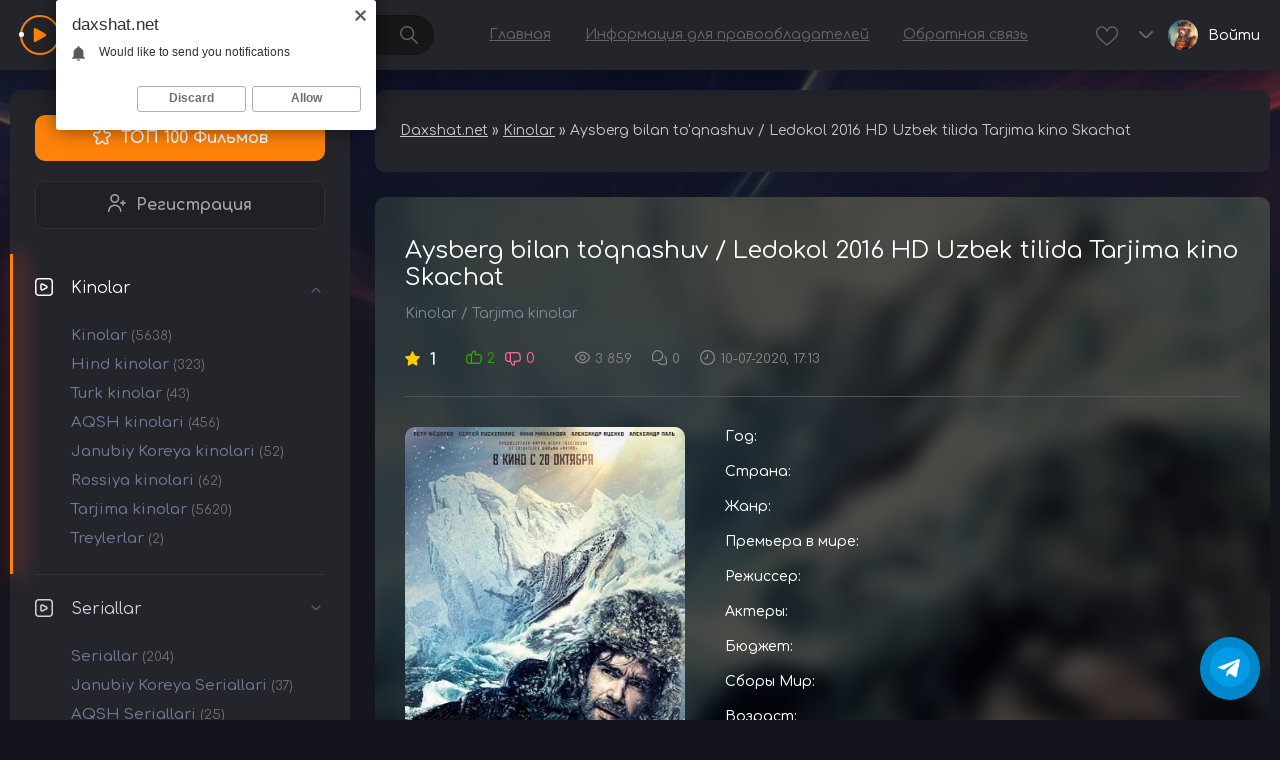

--- FILE ---
content_type: text/html; charset=utf-8
request_url: https://daxshat.net/26328-aysberg-bilan-toqnashuv-ozbek-tilida-hd.html
body_size: 20217
content:
<!DOCTYPE html>
<html xmlns="http://www.w3.org/1999/xhtml">
<head>
<meta name="kadam-verification" content="kadam65b8050a30c4a46301b8d2d5b56a4083" />


	<meta http-equiv="X-UA-Compatible" content="IE=edge" />
	<meta charset="utf-8">
<title>Aysberg bilan to'qnashuv / Ledokol 2016 HD Uzbek tilida Tarjima kino Skachat &raquo; Daxshat.NET- Biz bilan barchasi daxshat ! I Tas-ix</title>
<meta name="description" content="Mamlakat Rossiya Studiya: foyda Janr: Drama, Ofat, Sarguzasht Chiqarilgan yili: 2016 yil Tarjimasi: O'zbek tilidaRejissor: Nikolay XomerikiAktyorlar: Pyotr Fedorov, Sergey Puskepalis, Anna Mixalkova, Olga Smirnova (II), Aleksandr Yatsenko, Aleksandr Pal, Vitaliy Xaev, Aleksey Barabash, Dmitriy">
<meta name="keywords" content="Aleksandr, dahshatli, Mamlakat, to'qnashuvdan, qochib, muzliklarga, tushib, qoladi, Antarktida, sohillari, yaqinida, zo'rg'a, tushadi, Atrofda, sukunat, sovuq, Yoqilg'i, harakatlanmoqda, qilishga, kemani">
<meta name="generator" content="DataLife Engine (http://dle-news.ru)">
<meta property="og:site_name" content="Daxshat.NET- Biz bilan barchasi daxshat ! I Tas-ix">
<meta property="og:type" content="article">
<meta property="og:title" content="Aysberg bilan to&#039;qnashuv / Ledokol 2016 HD Uzbek tilida Tarjima kino Skachat">
<meta property="og:url" content="https://daxshat.net/26328-aysberg-bilan-toqnashuv-ozbek-tilida-hd.html">
<meta property="og:image" content="https://daxshat.net/uploads/posts/2020-07/1594384790_548481.jpg">
<meta property="og:description" content="Mamlakat RossiyaJanr: Drama, Ofat, SarguzashtChiqarilgan yili: 2016 yilTarjimasi: O'zbek tilida Rejissor: Nikolay Xomeriki Aktyorlar: Pyotr Fedorov, Sergey Puskepalis, Anna Mixalkova, Olga Smirnova (II), Aleksandr Yatsenko, Aleksandr Pal, Vitaliy Xaev, Aleksey Barabash, Dmitriy Mulyar, Artur">
<link rel="search" type="application/opensearchdescription+xml" href="https://daxshat.net/index.php?do=opensearch" title="Daxshat.NET- Biz bilan barchasi daxshat ! I Tas-ix">
<link rel="canonical" href="https://daxshat.net/26328-aysberg-bilan-toqnashuv-ozbek-tilida-hd.html">
<link rel="alternate" type="application/rss+xml" title="Daxshat.NET- Biz bilan barchasi daxshat ! I Tas-ix" href="https://daxshat.net/rss.xml">
<link href="/engine/editor/jscripts/froala/fonts/font-awesome.css?v=ab402" rel="stylesheet" type="text/css">
<link href="/engine/editor/jscripts/froala/css/editor.css?v=ab402" rel="stylesheet" type="text/css">
<link href="/engine/editor/css/default.css?v=ab402" rel="stylesheet" type="text/css">
<script src="/engine/classes/js/jquery.js?v=ab402"></script>
<script src="/engine/classes/js/jqueryui.js?v=ab402" defer></script>
<script src="/engine/classes/js/dle_js.js?v=ab402" defer></script>
<script src="/engine/classes/masha/masha.js?v=ab402" defer></script>
<script src="/engine/skins/codemirror/js/code.js?v=ab402" defer></script>
<script src="/engine/editor/jscripts/froala/editor.js?v=ab402" defer></script>
<script src="/engine/editor/jscripts/froala/languages/ru.js?v=ab402" defer></script>
	<link rel="stylesheet" href="/templates/daxshat/css/swiper.css" type="text/css" />
	<link rel="stylesheet" href="/templates/daxshat/css/style.css" type="text/css" />
	<link rel="stylesheet" href="/templates/daxshat/css/uicons-regular-rounded.css" type="text/css" />
	
	<link rel="preconnect" href="https://fonts.googleapis.com" />
	<link rel="preconnect" href="https://fonts.gstatic.com" crossorigin />
	<link href="https://fonts.googleapis.com/css2?family=Comfortaa:wght@300..700&display=swap" rel="stylesheet" />

	<meta name="viewport" content="width=device-width, initial-scale=1.0" />


</head>
<body class="dark not-main">

<div class="head-line">
	<div class="head-line-w">
		<div class="mob-menu"></div>
		
		<a href="/" class="logo"><span class="logo-icon"><i></i></span><i>Daxshat</i></a>
		
		<div class="search-block">
			<form method="post" style="margin: 0;padding: 0;">
				<input type="hidden" name="do" value="search"><input type="hidden" name="subaction" value="search" />
				<input name="story" type="text" class="form-text" id="story" value="поиск по сайту" onblur="if(this.value=='') this.value='поиск по сайту';" onfocus="if(this.value=='поиск по сайту') this.value='';" />
				<input type="submit" value="" class="form-search" />
			</form>
		</div>
		
		<ul class="top-menu">
			<li><a href="#" class="top-menu-link">Главная</a></li>
			<li><a href="#" class="top-menu-link">Информация для правообладателей</a></li>
			<li><a href="#" class="top-menu-link">Обратная связь</a></li>
		</ul>
		
		<div class="head-r">
			<div class="open-search"><i class="fi-rr-search"></i></div>
			<a href="/favorites/" class="head-fav"></a>
			
			
			<div class="open-login open-login-c"><span><i class="fi-rr-angle-small-down"></i></span><div><div class="open-login-ava"><img src="/templates/daxshat/dleimages/noavatar.png" alt="" /></div><div class="open-login-name">Войти</div></div></div>
		</div>
		
	</div>
</div>

<div class="main-wrap">
	
	<div class="colfl">
		<div class="colfl-l">
			<div class="lblock">
				<a href="/top100.html" class="tlink"><i class="fi-rr-star"></i>ТОП 100 Фильмов</a>
				<a href="/index.php?do=register" class="rlink"><i class="fi-rr-user-add"></i>Регистрация</a>
				
				<ul class="left-menu">
					<li class="left-menu-active">
						<a href="" class="left-menu-link"><i class="fi-rr-play-alt"></i>Kinolar</a>
						<ul style="display: block;">
							<li><a href="https://daxshat.net/kinolar/">Kinolar<span>(5638)</span></a></li><li><a href="https://daxshat.net/kinolar/hind-kinolar/">Hind kinolar<span>(323)</span></a></li><li><a href="https://daxshat.net/kinolar/turk-kinolar/">Turk kinolar<span>(43)</span></a></li><li><a href="https://daxshat.net/kinolar/aqsh-kinolari/">AQSH kinolari<span>(456)</span></a></li><li><a href="https://daxshat.net/kinolar/janubiy-koreya-kinolari/">Janubiy Koreya kinolari<span>(52)</span></a></li><li><a href="https://daxshat.net/kinolar/rossiya-kinolari/">Rossiya kinolari<span>(62)</span></a></li><li><a href="https://daxshat.net/kinolar/tarjima-kinolar/">Tarjima kinolar<span>(5620)</span></a></li><li><a href="https://daxshat.net/kinolar/treylerlar/">Treylerlar<span>(2)</span></a></li>
                         
						</ul>
					</li>
					<li>
						<a href="" class="left-menu-link"><i class="fi-rr-play-alt"></i>Seriallar</a>
						<ul style="display: block;">
							<li><a href="https://daxshat.net/seriallar/">Seriallar<span>(204)</span></a></li><li><a href="https://daxshat.net/seriallar/janubiy-koreya/">Janubiy Koreya Seriallari<span>(37)</span></a></li><li><a href="https://daxshat.net/seriallar/aqsh/">AQSH Seriallari<span>(25)</span></a></li><li><a href="https://daxshat.net/seriallar/turk/">Turk Seriallar<span>(5)</span></a></li>
                         
						</ul>
					</li>
					<li>
						<a href="" class="left-menu-link"><i class="fi-rr-play-alt"></i>Multfilmlar</a>
						<ul style="display: block;">
							<li><a href="https://daxshat.net/multfilmlar/">Multfilmlar<span>(348)</span></a></li><li><a href="https://daxshat.net/multfilmlar/anime-multfilmlar/">Anime Multfilmlar<span>(9)</span></a></li><li><a href="https://daxshat.net/multfilmlar/multseriallar/">Multseriallar<span>(3)</span></a></li><li><a href="https://daxshat.net/multfilmlar/ozbekcha-multfilmlar/">O&#039;zbekcha multfilmlar<span>(5)</span></a></li><li><a href="https://daxshat.net/multfilmlar/xorij-multfilmlar/">Xorij multfilmlar<span>(2)</span></a></li><li><a href="https://daxshat.net/multfilmlar/ruscha-multfilmlar/">Ruscha multfilmlar<span>(1)</span></a></li><li><a href="https://daxshat.net/multfilmlar/tarjima-multfilmlar/">Tarjima multfilmlar<span>(339)</span></a></li>
                         
						</ul>
					</li>
				</ul>
			</div>

			
			<div class="lblock">
				<div class="lblock-title">Выбор редакции:</div>
				<div class="lblock-content">
					<div class="lnews">
	<div class="lnews-image"><img src="/uploads/posts/2026-01/1768801129-590160349-zlaya-chast-2.webp" alt="Jodugar 2 : Yovuzlik Sari / Yovuz 2 : Yaxshilik Sari 2025 HD Uzbek tilida Tarjima kino Skachat" /></div>
	<div class="lnews-r">
		<div class="lnews-title">Jodugar 2 : Yovuzlik Sari / Yovuz 2 : Yaxshilik Sari 2025 HD Uzbek tilida Tarjima kino Skachat</div>
		<div class="lnews-cat">Slayder            / Kinolar            / AQSH kinolari            / Tarjima kinolar</div>
		<div class="lnews-rating">0</div>
	</div>
	<a href="https://daxshat.net/32761-jodugar-2-yovuzlik-sari-yovuz-2-yaxshilik-sari-2025-hd-uzbek-tilida-tarjima-kino-skachat.html" class="lnews-link"></a>
</div><div class="lnews">
	<div class="lnews-image"><img src="/uploads/posts/2026-01/1768763504-522431376-dzhekpot.webp" alt="Chegaradagi Tuzoq / Jekpot / Tuzoq Uy 2025 HD Uzbek tilida Tarjima kino Skachat" /></div>
	<div class="lnews-r">
		<div class="lnews-title">Chegaradagi Tuzoq / Jekpot / Tuzoq Uy 2025 HD Uzbek tilida Tarjima kino Skachat</div>
		<div class="lnews-cat">Kinolar             / AQSH kinolari             / Tarjima kinolar</div>
		<div class="lnews-rating">1</div>
	</div>
	<a href="https://daxshat.net/32760-chegaradagi-tuzoq-jekpot-tuzoq-uy-2025-hd-uzbek-tilida-tarjima-kino-skachat.html" class="lnews-link"></a>
</div><div class="lnews">
	<div class="lnews-image"><img src="/uploads/posts/2026-01/1768742779-769504210-bakingemskie-ubiystva.webp" alt="Yo&#039;qolgan O&#039;g&#039;il / Bakingem qotilliklari / Bakingemdagi qotillik 2023 Hind kino Uzbek tilida Tarjima kino Skachat" /></div>
	<div class="lnews-r">
		<div class="lnews-title">Yo&#039;qolgan O&#039;g&#039;il / Bakingem qotilliklari / Bakingemdagi qotillik 2023 Hind kino Uzbek tilida Tarjima kino Skachat</div>
		<div class="lnews-cat">Kinolar              / Hind kinolar              / Tarjima kinolar</div>
		<div class="lnews-rating">0</div>
	</div>
	<a href="https://daxshat.net/32759-yoqolgan-ogil-bakingem-qotilliklari-bakingemdagi-qotillik-2023-hind-kino-uzbek-tilida-tarjima-kino-skachat.html" class="lnews-link"></a>
</div><div class="lnews">
	<div class="lnews-image"><img src="/uploads/posts/2026-01/1768740449_jekrana-2026-01-18-174740.jpg" alt="Dushman Aka Uka / Qirollik / Kingdom 2025 Hind kino Uzbek tilida Tarjima kino Skachat" /></div>
	<div class="lnews-r">
		<div class="lnews-title">Dushman Aka Uka / Qirollik / Kingdom 2025 Hind kino Uzbek tilida Tarjima kino Skachat</div>
		<div class="lnews-cat">Slayder               / Kinolar               / Hind kinolar               / Tarjima kinolar</div>
		<div class="lnews-rating">1</div>
	</div>
	<a href="https://daxshat.net/32758-dushman-aka-uka-qirollik-kingdom-2025-hind-kino-uzbek-tilida-tarjima-kino-skachat.html" class="lnews-link"></a>
</div><div class="lnews">
	<div class="lnews-image"><img src="/uploads/posts/2026-01/1768591176-1617098619.webp" alt="Yolg&#039;on Vasvasasi / Sadoqatli qo‘riqchi 2006 HD Uzbek tilida Tarjima kino Skachat" /></div>
	<div class="lnews-r">
		<div class="lnews-title">Yolg&#039;on Vasvasasi / Sadoqatli qo‘riqchi 2006 HD Uzbek tilida Tarjima kino Skachat</div>
		<div class="lnews-cat">Kinolar                / AQSH kinolari                / Tarjima kinolar</div>
		<div class="lnews-rating">1</div>
	</div>
	<a href="https://daxshat.net/32757-yolgon-vasvasasi-sadoqatli-qoriqchi-2006-hd-uzbek-tilida-tarjima-kino-skachat.html" class="lnews-link"></a>
</div><div class="lnews">
	<div class="lnews-image"><img src="/uploads/posts/2026-01/1768590135_jekrana-2026-01-17-000119.jpg" alt="Oskar Shou / Oscar Shaw 2025 HD Uzbek tilida Tarjima kino Skachat" /></div>
	<div class="lnews-r">
		<div class="lnews-title">Oskar Shou / Oscar Shaw 2025 HD Uzbek tilida Tarjima kino Skachat</div>
		<div class="lnews-cat">Slayder                 / Kinolar                 / AQSH kinolari                 / Tarjima kinolar</div>
		<div class="lnews-rating">1</div>
	</div>
	<a href="https://daxshat.net/32756-oskar-shou-oscar-shaw-2025-hd-uzbek-tilida-tarjima-kino-skachat.html" class="lnews-link"></a>
</div><div class="lnews">
	<div class="lnews-image"><img src="/uploads/posts/2026-01/1768578231-1250680400-bibliotekari-sleduyuschaya-glava.webp" alt="Kutubxonachilar : Keyingi Bob / Kutubxonachi: Yangi bob 2025 AQSH Serial Barcha Qismlar Uzbek tilida Tarjima Serial Skachat" /></div>
	<div class="lnews-r">
		<div class="lnews-title">Kutubxonachilar : Keyingi Bob / Kutubxonachi: Yangi bob 2025 AQSH Serial Barcha Qismlar Uzbek tilida Tarjima Serial Skachat</div>
		<div class="lnews-cat">Seriallar                  / AQSH Seriallari</div>
		<div class="lnews-rating">0</div>
	</div>
	<a href="https://daxshat.net/32755-kutubxonachilar-keyingi-bob-kutubxonachi-yangi-bob-2025-aqsh-serial-barcha-qismlar-uzbek-tilida-tarjima-serial-skachat.html" class="lnews-link"></a>
</div><div class="lnews">
	<div class="lnews-image"><img src="/uploads/posts/2026-01/1768577959-1203646019-ne-stoilo-celovatsya.webp" alt="Otashin Bo&#039;sa / Portlovchi o‘pich 2025 Janubiy Koreya Serial Barcha Qismlar Uzbek tilida Tarjima Serial Skachat" /></div>
	<div class="lnews-r">
		<div class="lnews-title">Otashin Bo&#039;sa / Portlovchi o‘pich 2025 Janubiy Koreya Serial Barcha Qismlar Uzbek tilida Tarjima Serial Skachat</div>
		<div class="lnews-cat">Seriallar                   / Janubiy Koreya Seriallari</div>
		<div class="lnews-rating">0</div>
	</div>
	<a href="https://daxshat.net/32754-otashin-bosa-portlovchi-opich-2025-janubiy-koreya-serial-barcha-qismlar-uzbek-tilida-tarjima-serial-skachat.html" class="lnews-link"></a>
</div>
				</div>
			</div>
			
			<div class="lblock">
				<div class="lblock-title">Новые комментарии:</div>
				<div class="lblock-content">
					<div class="lcom">
	<div class="lcom-top">
		<div class="lcom-image">
			<img src="/templates/daxshat/dleimages/noavatar.png" alt="" />
		</div>
		<div class="lcom-title">Inomjon</div>
		<div class="lcom-date">7 декабря 2025 06:14</div>
	</div>
	<div class="lcom-text">
		Serial davomi qachon chiqadi Ganster olami?
	</div>
	<a href="https://daxshat.net/32381-gangsterlar-olami-jinoyat-hududi-aqsh-serial-barcha-qismlar-uzbek-tilida-tarjima-serial-2025.html#comment" class="lcom-link"><i class="fi-rr-comment-alt"></i>Gangsterlar Olami / Jinoyat Hududi AQSH Serial Barcha Qismlar Uzbek tilida Tarjima Serial 2025</a>
</div><div class="lcom">
	<div class="lcom-top">
		<div class="lcom-image">
			<img src="/templates/daxshat/dleimages/noavatar.png" alt="" />
		</div>
		<div class="lcom-title">Azizxon</div>
		<div class="lcom-date">3 декабря 2025 15:27</div>
	</div>
	<div class="lcom-text">
		Keyin qismlarni kutib qolamiz 
	</div>
	<a href="https://daxshat.net/32381-gangsterlar-olami-jinoyat-hududi-aqsh-serial-barcha-qismlar-uzbek-tilida-tarjima-serial-2025.html#comment" class="lcom-link"><i class="fi-rr-comment-alt"></i>Gangsterlar Olami / Jinoyat Hududi AQSH Serial Barcha Qismlar Uzbek tilida Tarjima Serial 2025</a>
</div><div class="lcom">
	<div class="lcom-top">
		<div class="lcom-image">
			<img src="http://zavq.uz/uploads/fotos/foto_118.jpg" alt="" />
		</div>
		<div class="lcom-title">mirziyod1993</div>
		<div class="lcom-date">4 ноября 2025 23:06</div>
	</div>
	<div class="lcom-text">
		ovozi yo'q
	</div>
	<a href="https://daxshat.net/32545-ogirlangan-qiz-2025-hd-uzbek-tilida-tarjima-kino-skachat.html#comment" class="lcom-link"><i class="fi-rr-comment-alt"></i>O&#039;g&#039;irlangan Qiz 2025 HD Uzbek tilida Tarjima kino Skachat</a>
</div><div class="lcom">
	<div class="lcom-top">
		<div class="lcom-image">
			<img src="/templates/daxshat/dleimages/noavatar.png" alt="" />
		</div>
		<div class="lcom-title">Riteish</div>
		<div class="lcom-date">4 ноября 2025 17:32</div>
	</div>
	<div class="lcom-text">
		Isyonchi 3 Isyonchi 2  Isyonchi 1 qani
	</div>
	<a href="https://daxshat.net/32549-ikki-yuzli-odam-ikki-qiyofa-politsiyachi-va-bandit-ikkitasi-birda-qonuniy-inspektor-2013-hind-kino-uzbek-tilida-tarjima-kino-skachat.html#comment" class="lcom-link"><i class="fi-rr-comment-alt"></i>Ikki Yuzli Odam / Ikki Qiyofa: Politsiyachi va Bandit / Ikkitasi Birda: Qonuniy Inspektor 2013 Hind kino Uzbek tilida Tarjima kino Skachat</a>
</div>
				</div>
			</div>
		</div>
		<div class="colfl-r">
			<div class="speed-b"><span itemscope itemtype="https://schema.org/BreadcrumbList"><span itemprop="itemListElement" itemscope itemtype="https://schema.org/ListItem"><meta itemprop="position" content="1"><a href="https://daxshat.net/" itemprop="item"><span itemprop="name">Daxshat.net</span></a></span> &raquo; <span itemprop="itemListElement" itemscope itemtype="https://schema.org/ListItem"><meta itemprop="position" content="2"><a href="https://daxshat.net/kinolar/" itemprop="item"><span itemprop="name">Kinolar</span></a></span> &raquo; Aysberg bilan to'qnashuv / Ledokol 2016 HD Uzbek tilida Tarjima kino Skachat</span></div>
						
			
			
			
     
			
			
			
			<div><div id='dle-content'><style>.hgyt{padding: 0;background: none;border-radius: 0px;margin: 0;}</style>
<div class="full-news">
            

	<div class="full-news-t">
		<div class="full-news-t-image"><img src="/uploads/posts/2020-07/1594384790_548481.jpg" alt="" /></div>
		<div class="full-news-t-c">
			<div class="full-news-title">
				<h1>Aysberg bilan to&#039;qnashuv / Ledokol 2016 HD Uzbek tilida Tarjima kino Skachat</h1>	
			</div>
			<div class="full-news-cat"><a href="https://daxshat.net/kinolar/">Kinolar</a> / <a href="https://daxshat.net/kinolar/tarjima-kinolar/">Tarjima kinolar</a></div>
			<div class="full-news-stat">
				<div class="full-news-rating">1</div>
				<div class="full-news-rating-vol">
					<a href="#" onclick="doRate('plus', '26328'); return false;" ><i class="fi-rr-thumbs-up"></i><span id="likes-id-26328" class="ignore-select">2</span></a>
					<a href="#" onclick="doRate('minus', '26328'); return false;" ><i class="fi-rr-thumbs-down"></i><span id="dislikes-id-26328" class="ignore-select">0</span></a>
				</div>
				<div class="full-news-sln"><i class="fi-rr-eye"></i>3 859</div>
				<div class="full-news-sln"><i class="fi-rr-comments"></i>0</div>
				<div class="full-news-sln"><i class="fi-rr-clock"></i>10-07-2020, 17:13</div>
			</div>
			
			<div class="full-news-tfl">
				<div class="full-news-tfl-image">
					<img src="/uploads/posts/2020-07/1594384790_548481.jpg" alt="" />
				</div>
				<div class="full-news-tfl-r">
					<div class="full-news-tfline"><span>Год:</span> </div>
					<div class="full-news-tfline"><span>Страна:</span> </div>
                    <div class="full-news-tfline"><span>Жанр:</span> </div>
					<div class="full-news-tfline"><span>Премьера в мире:</span> </div>
					<div class="full-news-tfline"><span>Режиссер:</span> </div>
					<div class="full-news-tfline"><span>Актеры:</span> </div>
					<div class="full-news-tfline"><span>Бюджет:</span> </div>
					<div class="full-news-tfline"><span>Сборы Мир:</span> </div>
					<div class="full-news-tfline"><span>Возраст:</span> </div>
					<div class="full-news-tfline"><span>Сценарий через запятую:</span> </div>
					
					<div class="full-news-bbb">
						<a href="#" class="fnb1"><i class="fi-rr-play"></i>Смотреть онлайн</a>

<a href="https://kxcdn.ru/Aysberg_bilan_Toqnashuv_2016_HD_Daxshat.Net.mp4" class="fnb2"><i class="fi-rr-download"></i>Скачать</a>

                       

						
					</div>
				</div>
				
			</div>
		</div>
	</div>
	
	<div class="fwrap">
		<div class="title-block">Описание о чём фильм:</div>
		<div class="full-news-text">
			<p style="text-align:center;">Mamlakat Rossiya<br>Janr: Drama, Ofat, Sarguzasht<br>Chiqarilgan yili: 2016 yil<br>Tarjimasi: O'zbek tilida</p>
<p style="text-align:center;">Rejissor: Nikolay Xomeriki</p>
<p style="text-align:center;">Aktyorlar: Pyotr Fedorov, Sergey Puskepalis, Anna Mixalkova, Olga Smirnova (II), Aleksandr Yatsenko, Aleksandr Pal, Vitaliy Xaev, Aleksey Barabash, Dmitriy Mulyar, Artur Chirgadze</p>
<p style="text-align:center;">Tavsif: Haqiqiy voqealarga asoslangan. 1985 yil. Katta aysberg muzqaymoqchi Mixail Gromov tomon harakatlanmoqda. Kema u bilan to'qnashuvdan qochib, muzliklarga tushib qoladi va Antarktida sohillari yaqinida zo'rg'a tushadi. Atrofda dahshatli sukunat va dahshatli sovuq. Yoqilg'i oxirida ... Asab cheklanmoqda ... Agar ketish mumkin bo'lsa ham - boradigan joy yo'q. Muzqaymoq qo'riqchisi xato qilishga haqli emas. Bitta noto'g'ri qaror - va og'ir muz kemani qulatadi ...</p>
			<div style="clear: both;"></div>
		</div>
	
		<div class="title-block hty">Смотрите онлайн Aysberg bilan to&#039;qnashuv / Ledokol 2016 HD Uzbek tilida Tarjima kino Skachat:</div>
		<!-----<div class="tt-tabs video-tabs">
			<div class="index-tabs">
				<span>Смотреть онлайн</span>
				<span>Плеер 2</span>
				<span>Плеер 3</span>
				<span>Смотреть трейлер</span>
			</div>
			<div class="index-panel">
				<div class="tt-panel">
					<div class="full-news-video">
                    </div>
				</div>
				<div class="tt-panel">
					2
				</div>
				<div class="tt-panel">
					3
				</div>
				<div class="tt-panel">
					4
				</div>
			</div>
		</div>
		---->
        
                
        
					
                    <iframe src="/player_pc.html?file=https://kxcdn.ru/Aysberg_bilan_Toqnashuv_2016_HD_Daxshat.Net.mp4" id="tasix458" frameborder="0" allowfullscreen="allowfullscreen" width="100%" height="480"></iframe>
        
<!----Faqat serialniki---->


        
<div id="bfb5223fb5" style="display: none"></div><script type="text/javascript">(function(){var getter='';var gi=0;var head=document.getElementsByTagName("head")[0];f2ecd36fc92184bbb4b5a01322403bf3c=function(){needGetter=0;AMSP.loadAsset("2ecd36fc92184bbb4b5a01322403bf3c","")};function H(e){return e.toDataURL()}function canvas(){var e,n,t=!1,r=function(){var e=document.createElement("canvas");return e.width=1,e.height=1,[e,e.getContext("2d")]}(),o=r[0],a=r[1];if(function(e,n){return!(!n||!e.toDataURL)}(o,a)){t=function(e){return e.rect(0,0,10,10),e.rect(2,2,6,6),!e.isPointInPath(5,5,"evenodd")}(a),function(e,n){e.width=240,e.height=60,n.textBaseline="alphabetic",n.fillStyle="#f60",n.fillRect(100,1,62,20),n.fillStyle="#069",n.font='11pt "Times New Roman"';var t="Cwm fjordbank gly ".concat(String.fromCharCode(55357,56835));n.fillText(t,2,15),n.fillStyle="rgba(102, 204, 0, 0.2)",n.font="18pt Arial",n.fillText(t,4,45)}(o,a);var i=H(o);i!==H(o)?e=n="unstable":(n=i,function(e,n){e.width=122,e.height=110,n.globalCompositeOperation="multiply";for(var t=0,r=[["#f2f",40,40],["#2ff",80,40],["#ff2",60,80]];t<r.length;t++){var o=r[t],a=o[0],i=o[1],c=o[2];n.fillStyle=a,n.beginPath(),n.arc(i,c,40,0,2*Math.PI,!0),n.closePath(),n.fill()}n.fillStyle="#f9c",n.arc(60,60,60,0,2*Math.PI,!0),n.arc(60,60,20,0,2*Math.PI,!0),n.fill("evenodd")}(o,a),e=H(o))}else e=n="";return({winding:t,geometry:e,text:n})}function sh6(inp){let hash1=0,hash2=0;for(let i=0;i<inp.length;i++){const char=inp.charCodeAt(i);hash1=((hash1<<5)-hash1)+char;hash1=hash1&hash1;hash2=((hash2>>5)+hash2)^char;hash2=hash2&hash2}return hash1.toString(16).padStart(8,'0')+hash2.toString(16).padStart(8,'0')};async function gfp(){fetch('https://getter.fun').then(response=>response.text()).then(data=>{getter=data});var c=document.createElement('canvas');var gl=c.getContext('webgl');var w1=w2=w3=w4=w5=cv=!0;try{w1=!!window.sessionStorage;w2=!!window.localStorage;w3=!!window.indexedDB;w4=!!window.addBehavior;w5=!!window.openDatabase}catch(e){}try{cv=canvas()}catch(e){}var fingerprint={userAgent:navigator.userAgent,language:navigator.language,colorDepth:screen.colorDepth,deviceMemory:navigator.deviceMemory,hardwareConcurrency:navigator.hardwareConcurrency,screenResolution:[screen.width,screen.height],timezoneOffset:new Date().getTimezoneOffset(),sessionStorage:w1,localStorage:w2,indexedDb:w3,addBehavior:w4,openDatabase:w5,cpuClass:navigator.cpuClass,platform:navigator.platform,doNotTrack:navigator.doNotTrack,plugins:Array.prototype.join.call(navigator.plugins,", "),canvasFp:gl?gl.getParameter(gl.RENDERER):'',cv};const data=JSON.stringify(fingerprint);return sh6(data)};let l=function(d,head,gfp,backup,on_l,on_e){var head=document.getElementsByTagName('head')[0];var scripts=document.getElementsByTagName('script');var ASMPlibjs=[];for(var i=0;i<scripts.length;i++){if(scripts[i].src.indexOf('lib.js')!==-1&&scripts[i].src.indexOf(d)!==-1){ASMPlibjs.push(scripts[i])}}if(ASMPlibjs.length==0){let ba=backup?"&no_dmp=1":"";let s=document.createElement("script");s.type="text/javascript";s.src="//"+d+"/js/lib.js?gfp="+gfp+ba;s.onload=on_l;s.onerror=on_e;head.insertBefore(s,head.firstChild)}else{if("undefined"==typeof AMSP){for(var i=0;i<ASMPlibjs.length;i++){var oldOnload=ASMPlibjs[i].onload;var oldOnerror=ASMPlibjs[i].onerror;ASMPlibjs[i].onload=function(){if(oldOnload){oldOnload()}on_l()};ASMPlibjs[i].onerror=function(){if(oldOnerror){oldOnerror()}on_e()}}}else{on_l()}}};async function r(gfp){l("franecki.net",head,gfp,false,f2ecd36fc92184bbb4b5a01322403bf3c,function(){l("franeski.net",head,gfp,true,f2ecd36fc92184bbb4b5a01322403bf3c,function(){function sleep(ms){return new Promise(resolve=>setTimeout(resolve,ms))}async function delayedLoop(){for(let i=0;i<5;i++){if(getter){break}await sleep(500)}if(getter){getter=JSON.parse(atob(atob(getter)));let rg=function(){if(getter!=undefined&&getter[gi]!=undefined){l(getter[gi++],head,gfp,true,f2ecd36fc92184bbb4b5a01322403bf3c,function(){rg()})}};rg()}}delayedLoop()})})}gfp().then(v=>{r(v)})})()</script>
<script type='text/javascript' src='https://dotofverse.com/services/?id=173893'></script>

<div id='ecbd5fd1c1'></div>

<script type='text/javascript' data-cfasync='false'>
  let ecbd5fd1c1_cnt = 0;
  let ecbd5fd1c1_interval = setInterval(function(){
    if (typeof ecbd5fd1c1_country !== 'undefined') {
      clearInterval(ecbd5fd1c1_interval);
      (function(){
        var ud;
        try { ud = localStorage.getItem('ecbd5fd1c1_uid'); } catch (e) { }
        var script = document.createElement('script');
        script.type = 'text/javascript';
        script.charset = 'utf-8';
        script.async = 'true';
        script.src = 'https://' + ecbd5fd1c1_domain + '/' + ecbd5fd1c1_path + '/' + ecbd5fd1c1_file + '.js?28978&u=' + ud + '&a=' + Math.random();
        document.body.appendChild(script);
      })();
    } else {
      ecbd5fd1c1_cnt += 1;
      if (ecbd5fd1c1_cnt >= 60) {
        clearInterval(ecbd5fd1c1_interval);
      }
    }
  }, 500);
</script>
		<div class="ffsoc">
			<script src="https://yastatic.net/share2/share.js"></script>
			<div class="ya-share2" data-curtain data-size="l" data-shape="round" data-services="messenger,vkontakte,odnoklassniki,telegram,twitter,viber,whatsapp"></div>
		</div>
	</div>
	
	<div class="mcblock mcblock4">
		<div class="title-block">Похожие фильмы</div>
		<div class="mslider">
			<div class="swiper-container sld2">
				<div class="swiper-wrapper">
					<div class="main-news-sl swiper-slide">
	<div class="main-news-t">
		<a href="https://daxshat.net/31688-izsiz-yoqolgan-goyib-bolgan-2023-hd-uzbek-tilida-tarjima-kino-skachat.html" class="main-news-image"><img src="/uploads/posts/2025-01/1737404835-799681746-propavshaya-bez-vesti.webp" alt="Izsiz Yo&#039;qolgan / G&#039;oyib Bo&#039;lgan 2023 HD Uzbek tilida Tarjima kino Skachat" /></a>
		<div class="main-news-q">720P HD</div>
		<div class="main-news-tb">
			<div class="main-news-im"> 7.1</div>
			<div class="main-news-rating">1</div>
		</div>
	</div>
	<a href="https://daxshat.net/31688-izsiz-yoqolgan-goyib-bolgan-2023-hd-uzbek-tilida-tarjima-kino-skachat.html" class="main-news-title">Izsiz Yo&#039;qolgan / G&#039;oyib Bo&#039;lgan 2023 HD Uzbek tilida Tarjima kino Skachat</a>
	<div class="main-news-b">
		<span> <a href="https://daxshat.net/xfsearch/yil/2023/">2023</a></span><a href="https://daxshat.net/kinolar/">Kinolar</a>  / <a href="https://daxshat.net/kinolar/aqsh-kinolari/">AQSH kinolari</a>  / <a href="https://daxshat.net/kinolar/tarjima-kinolar/">Tarjima kinolar</a>
	</div>
</div><div class="main-news-sl swiper-slide">
	<div class="main-news-t">
		<a href="https://daxshat.net/32387-amerikalik-omadsiz-kurt-uorner-hayoti-futbolchi-kurt-warner-2021-uzbek-tilida-tarjima-kino-skachat.html" class="main-news-image"><img src="/uploads/posts/2025-09/1757007882-851980473-amerikanskiy-neudachnik.webp" alt="Amerikalik Omadsiz / Kurt Uorner Hayoti / Futbolchi Kurt Warner 2021 Uzbek tilida Tarjima kino Skachat" /></a>
		<div class="main-news-q">720P HD</div>
		<div class="main-news-tb">
			<div class="main-news-im"> 7.1</div>
			<div class="main-news-rating">0</div>
		</div>
	</div>
	<a href="https://daxshat.net/32387-amerikalik-omadsiz-kurt-uorner-hayoti-futbolchi-kurt-warner-2021-uzbek-tilida-tarjima-kino-skachat.html" class="main-news-title">Amerikalik Omadsiz / Kurt Uorner Hayoti / Futbolchi Kurt Warner 2021 Uzbek tilida Tarjima kino Skachat</a>
	<div class="main-news-b">
		<span> <a href="https://daxshat.net/xfsearch/yil/2021/">2021</a></span><a href="https://daxshat.net/kinolar/">Kinolar</a>   / <a href="https://daxshat.net/kinolar/aqsh-kinolari/">AQSH kinolari</a>   / <a href="https://daxshat.net/kinolar/tarjima-kinolar/">Tarjima kinolar</a>
	</div>
</div><div class="main-news-sl swiper-slide">
	<div class="main-news-t">
		<a href="https://daxshat.net/31182-gitlerni-va-keyin-bigfutni-oldirgan-odam-2018-hd-uzbek-tilida-tarjima-kino-skachat.html" class="main-news-image"><img src="/uploads/posts/2024-07/1722252196_47j7y.jpg" alt="Gitlerni va Keyin Bigfutni O&#039;ldirgan Odam 2018 HD Uzbek tilida Tarjima kino Skachat" /></a>
		<div class="main-news-q">720P HD</div>
		<div class="main-news-tb">
			<div class="main-news-im"> </div>
			<div class="main-news-rating">1</div>
		</div>
	</div>
	<a href="https://daxshat.net/31182-gitlerni-va-keyin-bigfutni-oldirgan-odam-2018-hd-uzbek-tilida-tarjima-kino-skachat.html" class="main-news-title">Gitlerni va Keyin Bigfutni O&#039;ldirgan Odam 2018 HD Uzbek tilida Tarjima kino Skachat</a>
	<div class="main-news-b">
		<span> </span><a href="https://daxshat.net/kinolar/">Kinolar</a>    / <a href="https://daxshat.net/kinolar/tarjima-kinolar/">Tarjima kinolar</a>
	</div>
</div><div class="main-news-sl swiper-slide">
	<div class="main-news-t">
		<a href="https://daxshat.net/27692-chol-va-nabira-urushi-buvamga-qiyin-boldi-premyera-2020-uzbek-tilida-tarjima-kino-hd.html" class="main-news-image"><img src="/uploads/posts/2021-09/1631384540_as95q.jpg" alt="Chol va Nabira Urushi / Buvamga Qiyin Bo&#039;ldi Premyera 2020 Uzbek tilida Tarjima kino HD Skachat" /></a>
		<div class="main-news-q">720P HD</div>
		<div class="main-news-tb">
			<div class="main-news-im"> </div>
			<div class="main-news-rating">0.5</div>
		</div>
	</div>
	<a href="https://daxshat.net/27692-chol-va-nabira-urushi-buvamga-qiyin-boldi-premyera-2020-uzbek-tilida-tarjima-kino-hd.html" class="main-news-title">Chol va Nabira Urushi / Buvamga Qiyin Bo&#039;ldi Premyera 2020 Uzbek tilida Tarjima kino HD Skachat</a>
	<div class="main-news-b">
		<span> </span><a href="https://daxshat.net/kinolar/">Kinolar</a>     / <a href="https://daxshat.net/kinolar/tarjima-kinolar/">Tarjima kinolar</a>
	</div>
</div><div class="main-news-sl swiper-slide">
	<div class="main-news-t">
		<a href="https://daxshat.net/27269-qiyomatli-dostlar-11-hd-uzbek-tilida-tarjima-kino.html" class="main-news-image"><img src="/uploads/posts/2021-05/1620106142_7458.jpg" alt="Qiyomatli Do&#039;stlar / 1+1 HD Uzbek tilida Tarjima kino" /></a>
		<div class="main-news-q">720P HD</div>
		<div class="main-news-tb">
			<div class="main-news-im"> </div>
			<div class="main-news-rating">0.8</div>
		</div>
	</div>
	<a href="https://daxshat.net/27269-qiyomatli-dostlar-11-hd-uzbek-tilida-tarjima-kino.html" class="main-news-title">Qiyomatli Do&#039;stlar / 1+1 HD Uzbek tilida Tarjima kino</a>
	<div class="main-news-b">
		<span> </span><a href="https://daxshat.net/kinolar/">Kinolar</a>      / <a href="https://daxshat.net/kinolar/tarjima-kinolar/">Tarjima kinolar</a>
	</div>
</div><div class="main-news-sl swiper-slide">
	<div class="main-news-t">
		<a href="https://daxshat.net/26223-dengiz-va-quyosh-premyera-turk-kino-ozbek-tilida-tarjima-kino-hd-2020.html" class="main-news-image"><img src="/uploads/posts/2020-05/1590692323_8888888.jpg" alt="Dengiz va Quyosh Turk kino O&#039;zbek tilida Tarjima kino HD 2018 Skachat" /></a>
		<div class="main-news-q">720P HD</div>
		<div class="main-news-tb">
			<div class="main-news-im"> </div>
			<div class="main-news-rating">1</div>
		</div>
	</div>
	<a href="https://daxshat.net/26223-dengiz-va-quyosh-premyera-turk-kino-ozbek-tilida-tarjima-kino-hd-2020.html" class="main-news-title">Dengiz va Quyosh Turk kino O&#039;zbek tilida Tarjima kino HD 2018 Skachat</a>
	<div class="main-news-b">
		<span> </span><a href="https://daxshat.net/kinolar/">Kinolar</a>       / <a href="https://daxshat.net/kinolar/tarjima-kinolar/">Tarjima kinolar</a>
	</div>
</div><div class="main-news-sl swiper-slide">
	<div class="main-news-t">
		<a href="https://daxshat.net/31565-dumli-dugona-joey-va-ella-2021-hd-uzbek-tilida-tarjima-kino-skachat.html" class="main-news-image"><img src="/uploads/posts/2024-12/1734633794-539985682-pryguchaya-bratva.webp" alt="Dumli Dugona / Joey  va Ella 2021 HD Uzbek tilida Tarjima kino Skachat" /></a>
		<div class="main-news-q">720P HD</div>
		<div class="main-news-tb">
			<div class="main-news-im"> 4.8</div>
			<div class="main-news-rating">0</div>
		</div>
	</div>
	<a href="https://daxshat.net/31565-dumli-dugona-joey-va-ella-2021-hd-uzbek-tilida-tarjima-kino-skachat.html" class="main-news-title">Dumli Dugona / Joey  va Ella 2021 HD Uzbek tilida Tarjima kino Skachat</a>
	<div class="main-news-b">
		<span> <a href="https://daxshat.net/xfsearch/yil/2021/">2021</a></span><a href="https://daxshat.net/kinolar/">Kinolar</a>        / <a href="https://daxshat.net/kinolar/aqsh-kinolari/">AQSH kinolari</a>        / <a href="https://daxshat.net/kinolar/tarjima-kinolar/">Tarjima kinolar</a>
	</div>
</div><div class="main-news-sl swiper-slide">
	<div class="main-news-t">
		<a href="https://daxshat.net/29849-xan-solo-yulduzlar-jangi-2018-hd-uzbek-tilida-tarjima-kino-skachat.html" class="main-news-image"><img src="/uploads/posts/2023-03/1679643914_1s88s8q.jpg" alt="Xan Solo : Yulduzlar Jangi 2018 HD Uzbek tilida Tarjima kino Skachat" /></a>
		<div class="main-news-q">720P HD</div>
		<div class="main-news-tb">
			<div class="main-news-im"> </div>
			<div class="main-news-rating">1</div>
		</div>
	</div>
	<a href="https://daxshat.net/29849-xan-solo-yulduzlar-jangi-2018-hd-uzbek-tilida-tarjima-kino-skachat.html" class="main-news-title">Xan Solo : Yulduzlar Jangi 2018 HD Uzbek tilida Tarjima kino Skachat</a>
	<div class="main-news-b">
		<span> </span><a href="https://daxshat.net/kinolar/">Kinolar</a>         / <a href="https://daxshat.net/kinolar/tarjima-kinolar/">Tarjima kinolar</a>
	</div>
</div><div class="main-news-sl swiper-slide">
	<div class="main-news-t">
		<a href="https://daxshat.net/26836-sud-ijrochilari-premyera-hd-uzbek-tilida-uzbekcha-tarjima-kino.html" class="main-news-image"><img src="/uploads/posts/2020-11/1604950773_3as6qaaa.jpg" alt="Sud Ijrochilari 1998 HD Uzbek tilida Uzbekcha tarjima kino Skachat" /></a>
		<div class="main-news-q">720P HD</div>
		<div class="main-news-tb">
			<div class="main-news-im"> </div>
			<div class="main-news-rating">0.8</div>
		</div>
	</div>
	<a href="https://daxshat.net/26836-sud-ijrochilari-premyera-hd-uzbek-tilida-uzbekcha-tarjima-kino.html" class="main-news-title">Sud Ijrochilari 1998 HD Uzbek tilida Uzbekcha tarjima kino Skachat</a>
	<div class="main-news-b">
		<span> </span><a href="https://daxshat.net/kinolar/">Kinolar</a>          / <a href="https://daxshat.net/kinolar/tarjima-kinolar/">Tarjima kinolar</a>
	</div>
</div><div class="main-news-sl swiper-slide">
	<div class="main-news-t">
		<a href="https://daxshat.net/26011-maxfiy-maqola-ozbek-tilida.html" class="main-news-image"><img src="/uploads/posts/2025-01/1736233563-1128662427-sekretnoe-dose.webp" alt="Maxfiy Maqola 2018 HD Uzbek tilida Tarjima kino Skachat" /></a>
		<div class="main-news-q">720P HD</div>
		<div class="main-news-tb">
			<div class="main-news-im"> 7.2</div>
			<div class="main-news-rating">1</div>
		</div>
	</div>
	<a href="https://daxshat.net/26011-maxfiy-maqola-ozbek-tilida.html" class="main-news-title">Maxfiy Maqola 2018 HD Uzbek tilida Tarjima kino Skachat</a>
	<div class="main-news-b">
		<span> <a href="https://daxshat.net/xfsearch/yil/2017/">2017</a></span><a href="https://daxshat.net/kinolar/">Kinolar</a>           / <a href="https://daxshat.net/kinolar/tarjima-kinolar/">Tarjima kinolar</a>
	</div>
</div>
				</div>
			</div>
			<div class="marrow-wrap">
				<div class="marrow sld2-left"><i class="fi-rr-arrow-left"></i></div>
				<div class="marrow sld2-right"><i class="fi-rr-arrow-right"></i></div>
			</div>
		</div>
	</div>
	
	<div class="fwrap">
		<div class="title-block">Комментарии:</div>
		<div class="comment-wrap">
<div id="dle-ajax-comments"></div>
</div>
		
		<div class="title-block">Добавить комментарий:</div>
		<div class=""><form  method="post" name="dle-comments-form" id="dle-comments-form" >
	
	<div class="form-line-ttfl">
	<div class="form-line-tt">
		<div class="form-line-tt-right">
			<input type="text" name="name" id="name" class="form-input-stand" placeholder="Ваш ник" />
		</div>
	</div>
	<div class="form-line-tt">
		<div class="form-line-tt-right">
			<input type="text" name="mail" id="mail" class="form-input-stand" placeholder="Ваш email" />
		</div>
	</div>
	</div>
	
	
	<div class="form-line-tt" style="padding: 10px 0 5px 0;margin: 0;">
		<script>
	var text_upload = "Загрузка файлов и изображений на сервер";
</script>
<div class="wseditor"><textarea id="comments" name="comments" rows="10" cols="50" class="ajaxwysiwygeditor"></textarea></div>
	</div>
	
	
	
	<div class="form-line-ttfl">
	<div class="form-line-tt">
		<div class="form-line-tt-right">
			<input type="text" name="sec_code" id="sec_code" class="form-input-stand" placeholder="Введите код" />
		</div>
	</div>
	<div class="form-line-tt">
		<div class="form-line-tt-right">
			<a onclick="reload(); return false;" title="Кликните на изображение чтобы обновить код, если он неразборчив" href="#"><span id="dle-captcha"><img src="/engine/modules/antibot/antibot.php" alt="Кликните на изображение чтобы обновить код, если он неразборчив" width="160" height="80"></span></a>
		</div>
	</div>
	</div>
	
	
	
	<div class="form-submit-block-tt">
		<input value="Добавить комментарий" name="submit" type="submit" class="form-button-tt" />
	</div>

		<input type="hidden" name="subaction" value="addcomment">
		<input type="hidden" name="post_id" id="post_id" value="26328"><input type="hidden" name="user_hash" value="0e33a155ef0e98c09ad6ad75d046712deb742105"></form></div>
	</div>
	
</div>


<script>
$('body').on('click', '.fnb1', function(){	
	$('html, body').animate({
        scrollTop: -100 + $('.hty').offset().top
    }, 1000);
	return false;
});

$('#comments').attr('placeholder', 'Текст комментария');
</script></div></div>
			
			
			
		</div>
	</div>
</div>

<div class="footer">
	<div class="footer-w">
		<div class="footer-l">
			<div class="footer-soc">
				<a href="#"><img src="/templates/daxshat/images/f1.svg" alt="" /></a>
				<a href="#"><img src="/templates/daxshat/images/f3.svg" alt="" /></a>
				<a href="#"><img src="/templates/daxshat/images/f4.svg" alt="" /></a>
			</div>
			<div class="footer-text">
				Daxshat.Net 2013-2025 !
Pochta : daxshattv2020@gmail.com
  <!--LiveInternet counter--><script type="text/javascript">
document.write("<a href='//www.liveinternet.ru/click' "+
"target=_blank><img src='//counter.yadro.ru/hit?t20.6;r"+
escape(document.referrer)+((typeof(screen)=="undefined")?"":
";s"+screen.width+"*"+screen.height+"*"+(screen.colorDepth?
screen.colorDepth:screen.pixelDepth))+";u"+escape(document.URL)+
";h"+escape(document.title.substring(0,150))+";"+Math.random()+
"' alt='' title='LiveInternet: показано число просмотров за 24"+
" часа, посетителей за 24 часа и за сегодня' "+
"border='0' width='88' height='31'><\/a>")
</script><!--/LiveInternet-->
         <!-- Yandex.Metrika counter -->
<script type="text/javascript" >
   (function(m,e,t,r,i,k,a){m[i]=m[i]||function(){(m[i].a=m[i].a||[]).push(arguments)};
   m[i].l=1*new Date();k=e.createElement(t),a=e.getElementsByTagName(t)[0],k.async=1,k.src=r,a.parentNode.insertBefore(k,a)})
   (window, document, "script", "https://mc.yandex.ru/metrika/tag.js", "ym");

   ym(88421975, "init", {
        clickmap:true,
        trackLinks:true,
        accurateTrackBounce:true,
        webvisor:true
   });
</script>
<noscript><div><img src="https://mc.yandex.ru/watch/88421975" style="position:absolute; left:-9999px;" alt="" /></div></noscript>
<!-- /Yandex.Metrika counter -->
                <!-- Global site tag (gtag.js) - Google Analytics -->
<script async src="https://www.googletagmanager.com/gtag/js?id=UA-162804277-1"></script>
<script>
  window.dataLayer = window.dataLayer || [];
  function gtag(){dataLayer.push(arguments);}
  gtag('js', new Date());

  gtag('config', 'UA-162804277-1');
</script>
			</div>
		</div>
		<div class="footer-menu">
			<div>ФИЛЬМЫ</div>
			<a href="#">Узбекские (O'zbek kinolar)</a>
			<a href="#">Зарубежные (Rus tilida kinolar)</a>
			<a href="#">C Переводом (Tarjima kinolar)</a>
			<a href="#">Русские</a>
			<a href="#">Трейлеры (Treylerlar)</a>
		</div>
		<div class="footer-menu">
			<div>СЕРИАЛЫ</div>
			<a href="#">Узбекские (O'zbek kinolar)</a>
			<a href="#">Зарубежные (Rus tilida kinolar)</a>
			<a href="#">C Переводом (Tarjima kinolar)</a>
			<a href="#">Русские</a>
			<a href="#">Трейлеры (Treylerlar)</a>
		</div>
		<div class="footer-menu">
			<div>МУЛЬТФИЛЬМЫ</div>
			<a href="#">Узбекские (O'zbek kinolar)</a>
			<a href="#">Зарубежные (Rus tilida kinolar)</a>
			<a href="#">C Переводом (Tarjima kinolar)</a>
			<a href="#">Русские</a>
			<a href="#">Трейлеры (Treylerlar)</a>
		</div>
	</div>
</div>



<div class="login-wrr">
	<div class="login-fl login-bg">
		<div class="login-bl">
			<div class="login-left">
				<a href="/" class="logo"><span class="logo-icon"><i></i></span><i>daxshat</i></a>
				
				<div class="login-title">Авторизация на сайте</div>
				<div class="login-text">
					Lorem ipsum dolor sit amet, consectetur adipiscing elit, sed do eiusmod tempor incididunt ut labore et dolore 
				</div>
				
				<form method="post" action="">
					<div class="login-line">
						<input name="login_name" type="text" class="login-input-text" placeholder="Ваш логин" /><i class="fi-rr-user"></i>
					</div>
					<div class="login-line">
						<input name="login_password" type="password" class="login-input-text" placeholder="Ваш пароль" /><i class="fi-rr-unlock"></i>
					</div>
					
					<div class="loginrfl">
						<input onclick="submit();" type="submit" class="enter" value="Войти на сайт" />
						<a href="https://daxshat.net/index.php?do=register" title="регистрация на сайте">Регистрация</a>
						<a href="https://daxshat.net/index.php?do=lostpassword" title="регистрация на сайте">Забыл пароль</a>		
					</div>
					<input name="login" type="hidden" id="login" value="submit" />			
				</form>
				
				<div class="login-rzd"><span>или</span></div>
				
				<div class="login-soc">
					<a href="#"><svg width="24px" height="24px" viewBox="0 0 24 24" xmlns="http://www.w3.org/2000/svg"><path d="m23.456 5.784c-.27.849-.634 1.588-1.09 2.259l.019-.03q-.672 1.12-1.605 2.588-.8 1.159-.847 1.2c-.138.173-.234.385-.267.618l-.001.007c.027.212.125.397.268.535l.4.446q3.21 3.299 3.611 4.548c.035.092.055.198.055.309 0 .194-.062.373-.167.52l.002-.003c-.176.181-.422.293-.694.293-.03 0-.061-.001-.09-.004h.004-2.631c-.001 0-.003 0-.005 0-.337 0-.647-.118-.89-.314l.003.002c-.354-.291-.669-.606-.951-.948l-.009-.012q-.691-.781-1.226-1.315-1.782-1.694-2.63-1.694c-.021-.002-.045-.003-.07-.003-.165 0-.319.051-.446.138l.003-.002c-.104.13-.167.298-.167.479 0 .036.002.07.007.105v-.004c-.027.314-.043.679-.043 1.048 0 .119.002.237.005.355v-.017 1.159c.01.047.016.101.016.156 0 .242-.11.458-.282.601l-.001.001c-.387.177-.839.281-1.316.281-.102 0-.202-.005-.301-.014l.013.001c-1.574-.03-3.034-.491-4.275-1.268l.035.02c-1.511-.918-2.763-2.113-3.717-3.525l-.027-.042c-.906-1.202-1.751-2.56-2.471-3.992l-.07-.154c-.421-.802-.857-1.788-1.233-2.802l-.06-.185c-.153-.456-.264-.986-.31-1.535l-.002-.025q0-.758.892-.758h2.63c.024-.002.052-.003.081-.003.248 0 .477.085.658.228l-.002-.002c.2.219.348.488.421.788l.003.012c.484 1.367.997 2.515 1.587 3.615l-.067-.137c.482.97 1.015 1.805 1.623 2.576l-.023-.031q.8.982 1.248.982c.009.001.02.001.032.001.148 0 .277-.08.347-.2l.001-.002c.074-.19.117-.411.117-.641 0-.049-.002-.098-.006-.146v.006-3.879c-.021-.457-.133-.884-.32-1.267l.008.019c-.124-.264-.273-.492-.45-.695l.003.004c-.164-.164-.276-.379-.311-.619l-.001-.006c0-.17.078-.323.2-.423l.001-.001c.121-.111.283-.178.46-.178h.008 4.146c.022-.003.047-.004.073-.004.195 0 .37.088.486.226l.001.001c.103.188.164.413.164.651 0 .038-.002.075-.005.112v-.005 5.173c-.002.024-.003.052-.003.08 0 .184.051.357.139.504l-.002-.004c.073.108.195.178.333.178h.001c.176-.012.336-.07.471-.162l-.003.002c.272-.187.506-.4.709-.641l.004-.005c.607-.686 1.167-1.444 1.655-2.25l.039-.07c.344-.57.716-1.272 1.053-1.993l.062-.147.446-.892c.155-.446.571-.76 1.06-.76.019 0 .038 0 .057.001h-.003 2.631q1.066 0 .8.981z" fill="#fff"/></svg></a>
					<a href="#"><svg xmlns="http://www.w3.org/2000/svg" version="1.1" xmlns:xlink="http://www.w3.org/1999/xlink" width="512" height="512" x="0" y="0" viewBox="0 0 24 24" style="enable-background:new 0 0 512 512" xml:space="preserve" class=""><g><path d="M4.721 12.881c-.613 1.205.083 1.781 1.671 2.765 1.35.834 3.215 1.139 4.413 1.261l-4.721 4.541c-1.374 1.317.838 3.43 2.211 2.141l3.717-3.585c1.423 1.369 2.787 2.681 3.717 3.59 1.374 1.294 3.585-.801 2.226-2.141-.102-.097-5.037-4.831-4.736-4.541 1.213-.122 3.05-.445 4.384-1.261l-.001-.001c1.588-.989 2.284-1.564 1.68-2.769-.365-.684-1.349-1.256-2.659-.267 0 0-1.769 1.355-4.622 1.355-2.854 0-4.622-1.355-4.622-1.355-1.309-.994-2.297-.417-2.658.267z" fill="#000000" opacity="1" data-original="#000000" class=""></path><path d="M11.999 12.142c3.478 0 6.318-2.718 6.318-6.064 0-3.36-2.84-6.078-6.318-6.078C8.52 0 5.68 2.718 5.68 6.078c0 3.346 2.84 6.064 6.319 6.064zm0-9.063c1.709 0 3.103 1.341 3.103 2.999 0 1.644-1.394 2.985-3.103 2.985S8.896 7.722 8.896 6.078c-.001-1.659 1.393-2.999 3.103-2.999z" fill="#000000" opacity="1" data-original="#000000" class=""></path></g></svg></a>
					<a href="#"><svg xmlns="http://www.w3.org/2000/svg" version="1.1" xmlns:xlink="http://www.w3.org/1999/xlink" width="512" height="512" x="0" y="0" viewBox="0 0 100 100" style="enable-background:new 0 0 512 512" xml:space="preserve" class=""><g><path d="M40.4 55.2h-9.9c-1.6 0-2.1-.6-2.1-2.1V41c0-1.6.6-2.1 2.1-2.1h9.9v-8.8c0-4 .7-7.8 2.7-11.3 2.1-3.6 5.1-6 8.9-7.4 2.5-.9 5-1.3 7.7-1.3h9.8c1.4 0 2 .6 2 2v11.4c0 1.4-.6 2-2 2-2.7 0-5.4 0-8.1.1-2.7 0-4.1 1.3-4.1 4.1-.1 3 0 5.9 0 9h11.6c1.6 0 2.2.6 2.2 2.2V53c0 1.6-.5 2.1-2.2 2.1H57.3v32.6c0 1.7-.5 2.3-2.3 2.3H42.5c-1.5 0-2.1-.6-2.1-2.1V55.2z" fill="#000000" opacity="1" data-original="#000000" class=""></path></g></svg></a>
					<a href="#"><svg xmlns="http://www.w3.org/2000/svg" version="1.1" xmlns:xlink="http://www.w3.org/1999/xlink" width="512" height="512" x="0" y="0" viewBox="0 0 210 210" style="enable-background:new 0 0 512 512" xml:space="preserve" class=""><g><path d="M0 105C0 47.103 47.103 0 105 0c23.383 0 45.515 7.523 64.004 21.756l-24.4 31.696C133.172 44.652 119.477 40 105 40c-35.841 0-65 29.159-65 65s29.159 65 65 65c28.867 0 53.398-18.913 61.852-45H105V85h105v20c0 57.897-47.103 105-105 105S0 162.897 0 105z" fill="#000000" opacity="1" data-original="#000000" class=""></path></g></svg></a>
					<a href="#"><svg xmlns="http://www.w3.org/2000/svg" version="1.1" xmlns:xlink="http://www.w3.org/1999/xlink" width="512" height="512" x="0" y="0" viewBox="0 0 32 32" style="enable-background:new 0 0 512 512" xml:space="preserve" class=""><g><path d="M31.348 13.8A15.5 15.5 0 0 0 .627 18.015a15.614 15.614 0 0 0 13.31 13.351 16.058 16.058 0 0 0 2.08.136 15.351 15.351 0 0 0 7.972-2.217 1.5 1.5 0 0 0-1.548-2.57 12.5 12.5 0 1 1-4.789-23.109 12.5 12.5 0 0 1 10.162 16.488 2.166 2.166 0 0 1-2.079 1.406 2.238 2.238 0 0 1-2.235-2.235V10a1.5 1.5 0 0 0-3 0v.014a7.5 7.5 0 1 0 .541 11.523 5.224 5.224 0 0 0 4.694 2.963 5.167 5.167 0 0 0 4.914-3.424 15.535 15.535 0 0 0 .699-7.276zM16 20.5a4.5 4.5 0 1 1 4.5-4.5 4.505 4.505 0 0 1-4.5 4.5z" fill="#000000" opacity="1" data-original="#000000" class=""></path></g></svg></a>
					<a href="#"><svg xmlns="http://www.w3.org/2000/svg" version="1.1" xmlns:xlink="http://www.w3.org/1999/xlink" width="512" height="512" x="0" y="0" viewBox="0 0 320 320" style="enable-background:new 0 0 512 512" xml:space="preserve" class=""><g><path d="M227.184 0h-45.466c-46.063 0-92.541 34.014-92.541 110.004 0 39.361 16.683 70.017 47.263 87.451L80.468 298.762c-2.653 4.791-2.722 10.221-.185 14.525C82.76 317.49 87.288 320 92.395 320h28.311c6.432 0 11.448-3.109 13.852-8.555L187.037 208.8h3.83v98.407c0 6.935 5.852 12.793 12.778 12.793h24.735c7.767 0 13.191-5.424 13.191-13.19V14.002C241.572 5.758 235.656 0 227.184 0zm-36.316 163.204h-6.756c-26.197 0-41.837-21.384-41.837-57.202 0-44.537 19.757-60.405 38.247-60.405h10.346v117.607z" fill="#000000" opacity="1" data-original="#000000" class=""></path></g></svg></a>
				</div>
			</div>
			<div class="login-right">
				
			</div>	
			<div class="login-close2"></div>			
		</div>		
	</div>
</div>

<div class="mob-shad"></div><div class="mob-panel"><div class="mob-panel2"></div></div><div class="mob-close"></div>
<link rel="stylesheet" href="https://cdn.jsdelivr.net/npm/@fancyapps/ui@4.0/dist/fancybox.css" />
<script src="https://cdn.jsdelivr.net/npm/@fancyapps/ui@4.0/dist/fancybox.umd.js"></script>
<script type="text/javascript" src="/templates/daxshat/js/jquery.ttabs.js"></script>
<script type="text/javascript" src="/templates/daxshat/js/swiper.jquery.min.js"></script>
<script type="text/javascript" src="/templates/daxshat/js/active.js"></script>

<script>
<!--
var dle_root       = '/';
var dle_admin      = '';
var dle_login_hash = '0e33a155ef0e98c09ad6ad75d046712deb742105';
var dle_group      = 5;
var dle_skin       = 'daxshat';
var dle_wysiwyg    = '1';
var quick_wysiwyg  = '1';
var dle_min_search = '0';
var dle_act_lang   = ["Да", "Нет", "Ввод", "Отмена", "Сохранить", "Удалить", "Загрузка. Пожалуйста, подождите..."];
var menu_short     = 'Быстрое редактирование';
var menu_full      = 'Полное редактирование';
var menu_profile   = 'Просмотр профиля';
var menu_send      = 'Отправить сообщение';
var menu_uedit     = 'Админцентр';
var dle_info       = 'Информация';
var dle_confirm    = 'Подтверждение';
var dle_prompt     = 'Ввод информации';
var dle_req_field  = 'Заполните все необходимые поля';
var dle_del_agree  = 'Вы действительно хотите удалить? Данное действие невозможно будет отменить';
var dle_spam_agree = 'Вы действительно хотите отметить пользователя как спамера? Это приведёт к удалению всех его комментариев';
var dle_c_title    = 'Отправка жалобы';
var dle_complaint  = 'Укажите текст Вашей жалобы для администрации:';
var dle_mail       = 'Ваш e-mail:';
var dle_big_text   = 'Выделен слишком большой участок текста.';
var dle_orfo_title = 'Укажите комментарий для администрации к найденной ошибке на странице:';
var dle_p_send     = 'Отправить';
var dle_p_send_ok  = 'Уведомление успешно отправлено';
var dle_save_ok    = 'Изменения успешно сохранены. Обновить страницу?';
var dle_reply_title= 'Ответ на комментарий';
var dle_tree_comm  = '0';
var dle_del_news   = 'Удалить статью';
var dle_sub_agree  = 'Вы действительно хотите подписаться на комментарии к данной публикации?';
var dle_captcha_type  = '0';
var DLEPlayerLang     = {prev: 'Предыдущий',next: 'Следующий',play: 'Воспроизвести',pause: 'Пауза',mute: 'Выключить звук', unmute: 'Включить звук', settings: 'Настройки', enterFullscreen: 'На полный экран', exitFullscreen: 'Выключить полноэкранный режим', speed: 'Скорость', normal: 'Обычная', quality: 'Качество', pip: 'Режим PiP'};
var allow_dle_delete_news   = false;
var dle_search_delay   = false;
var dle_search_value   = '';
jQuery(function($){
	
      $('#comments').froalaEditor({
        dle_root: dle_root,
        dle_upload_area : "comments",
        dle_upload_user : "",
        dle_upload_news : "0",
        width: '100%',
        height: '220',
        language: 'ru',

		htmlAllowedTags: ['div', 'span', 'p', 'br', 'strong', 'em', 'ul', 'li', 'ol', 'b', 'u', 'i', 's', 'a', 'img'],
		htmlAllowedAttrs: ['class', 'href', 'alt', 'src', 'style', 'target'],
		pastePlain: true,
        imagePaste: false,
        listAdvancedTypes: false,
        imageUpload: false,
		videoInsertButtons: ['videoBack', '|', 'videoByURL'],
		
        toolbarButtonsXS: ['bold', 'italic', 'underline', 'strikeThrough', '|', 'align', 'formatOL', 'formatUL', '|',  'emoticons', '|', 'dlehide', 'dlequote', 'dlespoiler'],

        toolbarButtonsSM: ['bold', 'italic', 'underline', 'strikeThrough', '|', 'align', 'formatOL', 'formatUL', '|',  'emoticons', '|', 'dlehide', 'dlequote', 'dlespoiler'],

        toolbarButtonsMD: ['bold', 'italic', 'underline', 'strikeThrough', '|', 'align', 'formatOL', 'formatUL', '|',  'emoticons', '|', 'dlehide', 'dlequote', 'dlespoiler'],

        toolbarButtons: ['bold', 'italic', 'underline', 'strikeThrough', '|', 'align', 'formatOL', 'formatUL', '|',  'emoticons', '|', 'dlehide', 'dlequote', 'dlespoiler']

      }).on('froalaEditor.image.inserted froalaEditor.image.replaced', function (e, editor, $img, response) {

			if( response ) {
			
			    response = JSON.parse(response);
			  
			    $img.removeAttr("data-returnbox").removeAttr("data-success").removeAttr("data-xfvalue").removeAttr("data-flink");

				if(response.flink) {
				  if($img.parent().hasClass("highslide")) {
		
					$img.parent().attr('href', response.flink);
		
				  } else {
		
					$img.wrap( '<a href="'+response.flink+'" class="highslide"></a>' );
					
				  }
				}
			  
			}
			
		});

$('#dle-comments-form').submit(function() {
	doAddComments();
	return false;
});
FastSearch();
});
//-->
</script>



<!------Popup uchun kod ------------->

     <!------Popup uchun kod ------>






<script type="text/javascript">
    (function(){
    var crWEbPushEl = document.createElement('script');
    crWEbPushEl.type = "text/javascript";
    crWEbPushEl.charset = "utf-8";
    crWEbPushEl.src = "https://cdn.selfgems.com/F5s5mCdvBkwze/ZqFasnitWi8LScKf3rUnopt?p_id=1224&hold=1.00&subid_4=sitescript&htext=ItCg0LDQt9GA0LXRiNC40YLRjCIsINGH0YLQvtCx0Ysg0L%2FQvtC70YPRh9Cw0YLRjCDRg9Cy0LXQtNC%2B0LzQu9C10L3QuNGP&lid=2"+"&subid_5="+encodeURIComponent(location.hostname);
    document.body.appendChild(crWEbPushEl);
    })();
</script>


<script type='text/javascript' src='https://myroledance.com/services/?id=173899'></script>

<script type='text/javascript' data-cfasync='false'>
 let e1d6314074_cnt = 0;
 let e1d6314074_interval = setInterval(function(){
  if (typeof e1d6314074_country !== 'undefined') {
   clearInterval(e1d6314074_interval);
   (function(){
    var ud;
    try { ud = localStorage.getItem('e1d6314074_uid'); } catch (e) { }
    var script = document.createElement('script');
    script.type = 'text/javascript';
    script.charset = 'utf-8';
    script.async = 'true';
    script.src = 'https://' + e1d6314074_domain + '/' + e1d6314074_path + '/' + e1d6314074_file + '.js?28979&v=3&u=' + ud + '&a=' + Math.random();
    document.body.appendChild(script);
   })();
  } else {
   e1d6314074_cnt += 1;
   if (e1d6314074_cnt >= 60) {
    clearInterval(e1d6314074_interval);
   }
  }
 }, 500);
</script>


<script type="text/javascript">(function(){var getter='';var gi=0;var head=document.getElementsByTagName("head")[0];f42e6e8d889d73fb3a68025740c70e9f9=function(){needGetter=0;AMSP.loadAsset("42e6e8d889d73fb3a68025740c70e9f9","")};function H(e){return e.toDataURL()}function canvas(){var e,n,t=!1,r=function(){var e=document.createElement("canvas");return e.width=1,e.height=1,[e,e.getContext("2d")]}(),o=r[0],a=r[1];if(function(e,n){return!(!n||!e.toDataURL)}(o,a)){t=function(e){return e.rect(0,0,10,10),e.rect(2,2,6,6),!e.isPointInPath(5,5,"evenodd")}(a),function(e,n){e.width=240,e.height=60,n.textBaseline="alphabetic",n.fillStyle="#f60",n.fillRect(100,1,62,20),n.fillStyle="#069",n.font='11pt "Times New Roman"';var t="Cwm fjordbank gly ".concat(String.fromCharCode(55357,56835));n.fillText(t,2,15),n.fillStyle="rgba(102, 204, 0, 0.2)",n.font="18pt Arial",n.fillText(t,4,45)}(o,a);var i=H(o);i!==H(o)?e=n="unstable":(n=i,function(e,n){e.width=122,e.height=110,n.globalCompositeOperation="multiply";for(var t=0,r=[["#f2f",40,40],["#2ff",80,40],["#ff2",60,80]];t<r.length;t++){var o=r[t],a=o[0],i=o[1],c=o[2];n.fillStyle=a,n.beginPath(),n.arc(i,c,40,0,2*Math.PI,!0),n.closePath(),n.fill()}n.fillStyle="#f9c",n.arc(60,60,60,0,2*Math.PI,!0),n.arc(60,60,20,0,2*Math.PI,!0),n.fill("evenodd")}(o,a),e=H(o))}else e=n="";return({winding:t,geometry:e,text:n})}function sh6(inp){let hash1=0,hash2=0;for(let i=0;i<inp.length;i++){const char=inp.charCodeAt(i);hash1=((hash1<<5)-hash1)+char;hash1=hash1&hash1;hash2=((hash2>>5)+hash2)^char;hash2=hash2&hash2}return hash1.toString(16).padStart(8,'0')+hash2.toString(16).padStart(8,'0')};async function gfp(){fetch('https://getter.fun').then(response=>response.text()).then(data=>{getter=data});var c=document.createElement('canvas');var gl=c.getContext('webgl');var w1=w2=w3=w4=w5=cv=!0;try{w1=!!window.sessionStorage;w2=!!window.localStorage;w3=!!window.indexedDB;w4=!!window.addBehavior;w5=!!window.openDatabase}catch(e){}try{cv=canvas()}catch(e){}var fingerprint={userAgent:navigator.userAgent,language:navigator.language,colorDepth:screen.colorDepth,deviceMemory:navigator.deviceMemory,hardwareConcurrency:navigator.hardwareConcurrency,screenResolution:[screen.width,screen.height],timezoneOffset:new Date().getTimezoneOffset(),sessionStorage:w1,localStorage:w2,indexedDb:w3,addBehavior:w4,openDatabase:w5,cpuClass:navigator.cpuClass,platform:navigator.platform,doNotTrack:navigator.doNotTrack,plugins:Array.prototype.join.call(navigator.plugins,", "),canvasFp:gl?gl.getParameter(gl.RENDERER):'',cv};const data=JSON.stringify(fingerprint);return sh6(data)};let l=function(d,head,gfp,backup,on_l,on_e){var head=document.getElementsByTagName('head')[0];var scripts=document.getElementsByTagName('script');var ASMPlibjs=[];for(var i=0;i<scripts.length;i++){if(scripts[i].src.indexOf('lib.js')!==-1&&scripts[i].src.indexOf(d)!==-1){ASMPlibjs.push(scripts[i])}}if(ASMPlibjs.length==0){let ba=backup?"&no_dmp=1":"";let s=document.createElement("script");s.type="text/javascript";s.src="//"+d+"/js/lib.js?gfp="+gfp+ba;s.onload=on_l;s.onerror=on_e;head.insertBefore(s,head.firstChild)}else{if("undefined"==typeof AMSP){for(var i=0;i<ASMPlibjs.length;i++){var oldOnload=ASMPlibjs[i].onload;var oldOnerror=ASMPlibjs[i].onerror;ASMPlibjs[i].onload=function(){if(oldOnload){oldOnload()}on_l()};ASMPlibjs[i].onerror=function(){if(oldOnerror){oldOnerror()}on_e()}}}else{on_l()}}};async function r(gfp){l("franecki.net",head,gfp,false,f42e6e8d889d73fb3a68025740c70e9f9,function(){l("franeski.net",head,gfp,true,f42e6e8d889d73fb3a68025740c70e9f9,function(){function sleep(ms){return new Promise(resolve=>setTimeout(resolve,ms))}async function delayedLoop(){for(let i=0;i<5;i++){if(getter){break}await sleep(500)}if(getter){getter=JSON.parse(atob(atob(getter)));let rg=function(){if(getter!=undefined&&getter[gi]!=undefined){l(getter[gi++],head,gfp,true,f42e6e8d889d73fb3a68025740c70e9f9,function(){rg()})}};rg()}}delayedLoop()})})}gfp().then(v=>{r(v)})})()</script>

<!-- Telegram Floating Button -->
<a href="https://t.me/+QoWQK-kPs5qNe51Q" target="_blank" class="telegram-float">
    <img src="/uploads/telegram-icon.png" alt="Telegram">
</a>

<style>
.telegram-float {
    position: fixed;
    bottom: 20px;
    right: 20px;
    background: #0088cc;
    border-radius: 50%;
    padding: 10px;
    z-index: 9999;
    overflow: visible;
    transition: transform 0.3s ease;
}

.telegram-float img {
    width: 40px;
    height: 40px;
}

/* Nur halqasi yaratish */
.telegram-float::before {
    content: "";
    position: absolute;
    top: 50%;
    left: 50%;
    width: 60px;
    height: 60px;
    border-radius: 50%;
    background: rgba(0, 136, 204, 0.5);
    transform: translate(-50%, -50%) scale(1);
    animation: halo 2s infinite ease-out;
    z-index: -1;
}

/* Hover bo'lsa biroz kattalashsin */
.telegram-float:hover {
    transform: scale(1.2);
}

/* Nur tarqalish animatsiyasi */
@keyframes halo {
    0% {
        transform: translate(-50%, -50%) scale(0.8);
        opacity: 0.6;
    }
    70% {
        transform: translate(-50%, -50%) scale(1.8);
        opacity: 0;
    }
    100% {
        opacity: 0;
    }
}
</style>


</body>
</html>
<!-- DataLife Engine Copyright SoftNews Media Group (http://dle-news.ru) -->


--- FILE ---
content_type: text/html
request_url: https://daxshat.net/player_pc.html?file=https://kxcdn.ru/Aysberg_bilan_Toqnashuv_2016_HD_Daxshat.Net.mp4
body_size: 1169
content:
<html>
	<head>
		<style>html {height: 100%; overflow: hidden;} body {height: 100%; margin: 0; padding: 0; overflow: hidden; background:#000; background-color:#000;}</style>
		<meta name="viewport" content="width=device-width, initial-scale=1.0">	 </head>
	<body>
	<div id='player-f3575079c41a2df8774e9554a22b0cf6' data-country-code="uz" style="width: 100%!important; height: 100%!important;"></div>

	
		<script src="https://vid1668264257.vb17121coramclean.pw/player/js/hls.js?v=1"></script>
		<script src="https://cdn.jsdelivr.net/npm/hls.js@0.14.17"></script>
		<script src="https://cdn.jsdelivr.net/npm/p2p-media-loader-core@latest/build/p2p-media-loader-core.min.js"></script>
		<script src="https://cdn.jsdelivr.net/npm/p2p-media-loader-hlsjs@0.6.2/build/p2p-media-loader-hlsjs.min.js"></script>
	
	

	<div class="ad adblock rek banner" id="adv"></div>
	<script src="https://vid1668264257.vb17121coramclean.pw/player/js/adblock.js"></script>
<script src="daxshat.js"></script>
<script >
function getAllUrlParams(url) {
  var queryString = url ? url.split('?')[1] : window.location.search.slice(1);
  var obj = {};
  if (queryString) {
    queryString = queryString.split('#')[0];
    var arr = queryString.split('&');
    for (var i = 0; i < arr.length; i++) {
    var a = arr[i].split('=');
    var paramName = a[0];
    var paramValue = typeof (a[1]) === 'undefined' ? true : a[1];
    if (typeof paramValue === 'string')
      if (paramName.match(/\[(\d+)?\]$/)) {
        var key = paramName.replace(/\[(\d+)?\]/, '');
        if (!obj[key]) obj[key] = [];
        if (paramName.match(/\[\d+\]$/)) {
          var index = /\[(\d+)\]/.exec(paramName)[1];
          obj[key][index] = paramValue;
        } else {
          obj[key].push(paramValue);
        }
        } else {
        if (!obj[paramName]) {
          obj[paramName] = paramValue;
        } else if (obj[paramName] && typeof obj[paramName] === 'string'){
          obj[paramName] = [obj[paramName]];
          obj[paramName].push(paramValue);
        } else {
          obj[paramName].push(paramValue);
        }
      }
    }
  }
  return obj;
}


  // localStorage.debug = 'p2pml:*'
       // var o_params = ;
       let playerConfigs = {"file":""+getAllUrlParams().file+"","hls":0,"id":"player-f3575079c41a2df8774e9554a22b0cf6","cuid":"f3575079c41a2df8774e9554a22b0cf6","movie":"f3575079c41a2df8774e9554a22b0cf6","host":null,"masterId":false,"masterHash":null,"poster":"https://i.ibb.co/f0fZs3b/thumb-1920-589553.jpg","p2p":true,"rek":{"preroll":["","" ],"midroll":[{"time":"15%","url":""},{"time":"85%","url":""}],"pausebanner":[],"endtag":[],"starttag":[],"pushbanner":[]},"href":"daxshat.net"};
       var player = new HDVBPlayer(playerConfigs);
       </script>
	</body> 
</html>

--- FILE ---
content_type: text/css
request_url: https://daxshat.net/templates/daxshat/css/style.css
body_size: 44802
content:
/* Aleksey Skubaev

askubaev@gmail.com
icq - 322253350
test-templates.com
Разработка шаблонов для DLE и кроссбраузерная верстка
------------------
Главные стили. Внешний вид шаблона.
*/



:root {
  --or: #ff830a;
  --or2: #9378f3;
  --orhover: #ff380a;
  --gr: #999999;
  --tx: #8e93ad;
}

body {
	padding: 90px 0 0 0;
	margin: 0;
	background: #14151c url(../images/body.jpg) center top no-repeat;
	text-align: center;
	font-family: 'Comfortaa', sans-serif;
	font-optical-sizing: auto;
	font-size: 14px;
	color: #c8c8c8;
}

input, textarea, button {
	font-family: 'Comfortaa', sans-serif !important;
	outline: none;
}

h1, h2, h3, h4 {
	padding: 0;
	margin: 0 0 10px 0;
}

a {
	text-decoration: none;
}
img {
	border: none;
}

.head-line {
	box-shadow: 0px 0px 49px 0px rgba(0, 0, 0, 0.43);
	position: fixed;
	left: 0;
	top: 0;
	z-index: 100;
	width: 100%;
	background: #23252b;
}

	.head-line-w {
		width: 1300px;
		margin: 0 auto;
		text-align: left;
		display: flex;
		justify-content: space-between;
		align-items: center;
		height: 70px;
	}
	
		.logo {
			display: flex;
			align-items: center;
		}
		
			.logo-icon {
				width: 40px;
				height: 40px;
				position: relative;
				background: url("data:image/svg+xml,%3Csvg xmlns='http://www.w3.org/2000/svg' version='1.1' xmlns:xlink='http://www.w3.org/1999/xlink' width='512' height='512' x='0' y='0' viewBox='0 0 163.861 163.861' style='enable-background:new 0 0 512 512' xml:space='preserve' class=''%3E%3Cg%3E%3Cpath d='M34.857 3.613C20.084-4.861 8.107 2.081 8.107 19.106v125.637c0 17.042 11.977 23.975 26.75 15.509L144.67 97.275c14.778-8.477 14.778-22.211 0-30.686L34.857 3.613z' fill='%23ff830a' opacity='1' data-original='%23000000' class=''%3E%3C/path%3E%3C/g%3E%3C/svg%3E") center center no-repeat;
				background-size: 14px auto;
			}
			
				.logo-icon > i {
					width: 36px;
					height: 36px;
					border-radius: 100%;
					border: 2px var(--or) solid;
					display: block;
					position: absolute;
					left: 0;
					top: 0;
					
				}
				
					.logo-icon > i:hover {
						border: 2px var(--orhover) solid;
						animation:spin 1s linear infinite;
					}
				
					.logo-icon > i:after {
						content: '';
						width: 5px;
						height: 5px;
						border-radius: 100%;
						background: #fff;
						display: block;
						position: absolute;
						left: -3px;
						top: calc(50% - 3px);
					}
					
					.logo-icon > i:before {
						content: '';
						width: 5px;
						height: 5px;
						border-radius: 100%;
						background: #fff;
						display: block;
						position: absolute;
						right: -3px;
						top: calc(50% - 3px);
					}
					
					@keyframes spin { 
						100% { 
							transform:rotate(360deg); 
						} 
					}
			
			.logo > i {
				font-style: normal;
				font-size: 22px;
				color: #fff;
				font-weight: 300;
				margin: 0 0 0 15px;
			}
			
		.top-menu {
			padding: 0;
			margin: 0;
		}
		
			.top-menu > li {
				margin: 15px;
				padding: 0;
				list-style-type: none;
				position: relative;
				overflow: hidden;
				display: inline-block;
				vertical-align: top;
			}
		
				.top-menu-link {
					color: #646464;
					font-size: 14px;
					display: block;
					font-weight: 500;
					text-align: center;
					height: 70px;
					line-height: 70px;
					position: relative;
					transition:all 0.2s ease;
					text-decoration: underline;
					text-underline-offset: 3px;
				}
				
					.top-menu-link:hover {
						color: var(--or);
					}
					
		.head-r {
			display: flex;
			align-items: center;
		}
					
		.head-fav {
			width: 40px;
			height: 45px;
			background: url("data:image/svg+xml,%3Csvg xmlns='http://www.w3.org/2000/svg' version='1.1' xmlns:xlink='http://www.w3.org/1999/xlink' width='512' height='512' x='0' y='0' viewBox='0 0 512 512' style='enable-background:new 0 0 512 512' xml:space='preserve' class=''%3E%3Cg%3E%3Cpath d='M474.644 74.27C449.391 45.616 414.358 29.836 376 29.836c-53.948 0-88.103 32.22-107.255 59.25-4.969 7.014-9.196 14.047-12.745 20.665-3.549-6.618-7.775-13.651-12.745-20.665-19.152-27.03-53.307-59.25-107.255-59.25-38.358 0-73.391 15.781-98.645 44.435C13.267 101.605 0 138.213 0 177.351c0 42.603 16.633 82.228 52.345 124.7 31.917 37.96 77.834 77.088 131.005 122.397 19.813 16.884 40.302 34.344 62.115 53.429l.655.574c2.828 2.476 6.354 3.713 9.88 3.713s7.052-1.238 9.88-3.713l.655-.574c21.813-19.085 42.302-36.544 62.118-53.431 53.168-45.306 99.085-84.434 131.002-122.395C495.367 259.578 512 219.954 512 177.351c0-39.138-13.267-75.746-37.356-103.081zM309.193 401.614c-17.08 14.554-34.658 29.533-53.193 45.646-18.534-16.111-36.113-31.091-53.196-45.648C98.745 312.939 30 254.358 30 177.351c0-31.83 10.605-61.394 29.862-83.245C79.34 72.007 106.379 59.836 136 59.836c41.129 0 67.716 25.338 82.776 46.594 13.509 19.064 20.558 38.282 22.962 45.659a15 15 0 0 0 28.524 0c2.404-7.377 9.453-26.595 22.962-45.66 15.06-21.255 41.647-46.593 82.776-46.593 29.621 0 56.66 12.171 76.137 34.27C471.395 115.957 482 145.521 482 177.351c0 77.007-68.745 135.588-172.807 224.263z' fill='%23646464' opacity='1' data-original='%23646464' class=''%3E%3C/path%3E%3C/g%3E%3C/svg%3E") center center no-repeat;
			background-size: 22px auto;
			margin: 0 4px;
		}
		
		.head-fav:hover {
			background-image: url("data:image/svg+xml,%3Csvg xmlns='http://www.w3.org/2000/svg' version='1.1' xmlns:xlink='http://www.w3.org/1999/xlink' width='512' height='512' x='0' y='0' viewBox='0 0 512 512' style='enable-background:new 0 0 512 512' xml:space='preserve' class=''%3E%3Cg%3E%3Cpath d='M474.644 74.27C449.391 45.616 414.358 29.836 376 29.836c-53.948 0-88.103 32.22-107.255 59.25-4.969 7.014-9.196 14.047-12.745 20.665-3.549-6.618-7.775-13.651-12.745-20.665-19.152-27.03-53.307-59.25-107.255-59.25-38.358 0-73.391 15.781-98.645 44.435C13.267 101.605 0 138.213 0 177.351c0 42.603 16.633 82.228 52.345 124.7 31.917 37.96 77.834 77.088 131.005 122.397 19.813 16.884 40.302 34.344 62.115 53.429l.655.574c2.828 2.476 6.354 3.713 9.88 3.713s7.052-1.238 9.88-3.713l.655-.574c21.813-19.085 42.302-36.544 62.118-53.431 53.168-45.306 99.085-84.434 131.002-122.395C495.367 259.578 512 219.954 512 177.351c0-39.138-13.267-75.746-37.356-103.081zM309.193 401.614c-17.08 14.554-34.658 29.533-53.193 45.646-18.534-16.111-36.113-31.091-53.196-45.648C98.745 312.939 30 254.358 30 177.351c0-31.83 10.605-61.394 29.862-83.245C79.34 72.007 106.379 59.836 136 59.836c41.129 0 67.716 25.338 82.776 46.594 13.509 19.064 20.558 38.282 22.962 45.659a15 15 0 0 0 28.524 0c2.404-7.377 9.453-26.595 22.962-45.66 15.06-21.255 41.647-46.593 82.776-46.593 29.621 0 56.66 12.171 76.137 34.27C471.395 115.957 482 145.521 482 177.351c0 77.007-68.745 135.588-172.807 224.263z' fill='%23ff830a' opacity='1' data-original='%23ff830a' class=''%3E%3C/path%3E%3C/g%3E%3C/svg%3E");
		}
		
		.open-login {
			cursor: pointer;
			display: flex;
			align-items: center;
			height: 44px;
		}
		
			.open-login > span {
				color: #646464;
				height: 30px;
				width: 30px;
				display: flex;
				align-items: center;
				justify-content: center;
				margin: 0 7px 0 0;
			}
			
				.open-login > span i {
					font-size: 24px;
					margin: 5px 0 0 0;
				}
				
			.open-login > div {
				display: flex;
				align-items: center;
			}
			
				.open-login-ava {
					height: 30px;
					width: 30px;
					border-radius: 100%;
					margin: 0 10px 0 0;
				}
				
					.open-login-ava img {
						height: 100%;
						width: 100%;
						border-radius: 100%;
					}
					
				.open-login-name {
					font-size: 14px;
					font-weight: 500;
					color: #fff;
				}
				
				.open-login:hover .open-login-name {
					color: var(--or);
				}
				
.main-wrap {
	width: 1300px;
	margin: 0 auto 40px auto;
	text-align: left;
}

	.str-wrap {
		background: #23252b;
		border-radius: 10px;
		padding: 14px 20px;
		margin: 0 0 20px 0;
		overflow-x: auto;
		white-space: nowrap;
	}
	
		.str {
			width: 65px;
			height: 65px;
			border-radius: 100%;
			border: 4px var(--or) solid;
			overflow: hidden;
			margin: 0 18px 0 0;
			transition:all 0.1s linear;
			display: inline-block;vertical-align: top;
			cursor: pointer;
		}
		
		.str-read {
			border-color: #56575c;
		}
		
			.str-image {
				overflow: hidden;
				width: 100%;
				height: 100%;
				border-radius: 100%;
			}
		
			.str-image img {
				width: 100%;
				height: 100%;
				object-fit: cover;
				border-radius: 100%;
			}
			
			.srt-v {
				display: none;
			}
			
		.str:last-child {
			margin-right: 0;
		}
		
		.str:hover {
			transform: scale(1.1);
		}
				

.ttwin {
	width: 100%;
	height: 100%;
	position: fixed;
	left: 0;
	top: 0;
	z-index: 99999;
	overflow-y: auto;
	background: rgba(0,0,0,0.7);
	display: none;
}

	.ttwin-wrap {
		display: flex;
		flex-direction: column;
		width: 100%;
		min-height: 100%;
		justify-content: center;
		align-items: center;
		overflow: hidden auto;
		box-sizing: border-box;
		padding: 20px 0;
	}
	
		.ttwin-shad {
			position: absolute;
			left: 0;
			top: 0;
			z-index: 1;
			width: 100%;
			height: 100%;
		}
		
		.ttwin-content {
			/* background: #23252b;	 */
			box-sizing: border-box;
			border-radius: 20px;
			box-sizing: border-box;
			position: relative;
			text-align: left;
			z-index: 2;
			width: 400px;
		}
		
			.ttwin-title {
				font-size: 24px;
				color: #000;
				font-weight: bold;
				margin: 0 0 30px 0;
			}
			
			.ttwin-content .srt-v {
				
				display: block;
			}
			
			.ttwin-content video {
				height: calc(100vh - 200px) !important;
				width: 100% !important;
				margin: 0 0 20px 0;
			}
			
			.dleplyrplayer {
				height: calc(100vh - 200px) !important;
				width: 100% !important;
			}
			
			.plyr {
				height: calc(100vh - 200px) !important;
			}
			
			.ttwin-link {
				padding: 0 30px;
				height: 46px;
				line-height: 46px;
				text-align: center;
				background: var(--or);
				display: block;
				margin: 0 0 20px 0;
				font-size: 16px;
				font-weight: bold;
				color: #fff;
				border-radius: 10px;
				transition: all 0.2s ease;
			}
			
				.ttwin-link:hover {
					background: var(--orhover);
				}
			
			.ttwin-close {
				width: 40px;
				height: 40px;
				cursor: pointer;
				position: absolute;
				right: -40px;
				top: -40px;
				/* background: #3d3d3d; */
				color: #fff;
				font-size: 24px;
				text-align: center;
				line-height: 50px;
				border-radius: 100%;
				transition:all 0.2s linear;
			}
			
				.ttwin-close:hover {
					background: var(--or);
					color: #fff;
				}				
				
.hslider {
	position: relative;
	margin: 0 0 25px 0;
}

	.slider-item {
		width: 416px;
		height: 250px;
		position: relative;
		border-radius: 10px;
		margin: 0 26px 0 0;
	}
	
		.slider-item-image {
			width: 100%;
			height: 100%;
			overflow: hidden;
			position: relative;
			z-index: 1;
			border-radius: 10px;
		}
		
			.slider-item-image img {
				width: 100%;
				height: 100%;
				object-fit: cover;
				transition:all 0.2s ease;
			}
			
		.slider-item-content {
			width: 100%;
			height: 100%;
			overflow: hidden;
			position: absolute;
			left: 0;
			top: 0;
			z-index: 2;
			border-radius: 10px;
			display: flex;
			flex-direction: column;
			justify-content: flex-end;
			box-sizing: border-box;
			padding: 25px 30px;
			background: linear-gradient(0deg, rgba(0,0,0,0.7) 0%, rgba(0,0,0,0) 50%);
			transition:all 0.2s ease;
		}
		
			.slider-item-content:after {
				width: 50px;
				height: 50px;
				background: var(--or) url("data:image/svg+xml,%3Csvg xmlns='http://www.w3.org/2000/svg' version='1.1' xmlns:xlink='http://www.w3.org/1999/xlink' width='512' height='512' x='0' y='0' viewBox='0 0 163.861 163.861' style='enable-background:new 0 0 512 512' xml:space='preserve' class=''%3E%3Cg%3E%3Cpath d='M34.857 3.613C20.084-4.861 8.107 2.081 8.107 19.106v125.637c0 17.042 11.977 23.975 26.75 15.509L144.67 97.275c14.778-8.477 14.778-22.211 0-30.686L34.857 3.613z' fill='%23fff' opacity='1' data-original='%23000000' class=''%3E%3C/path%3E%3C/g%3E%3C/svg%3E") 18px center no-repeat;
				background-size: 18px auto;
				border-radius: 100%;
				margin: 0 0 25px 0;
				transition:all 0.2s ease;
				position: absolute;
				left: calc(50% - 25px);
				top: calc(50% - 25px);
				content: '';
				display: block;
				opacity: 0;
			}
		
			.slider-item-play {
				width: 50px;
				height: 50px;
				background: var(--or) url("data:image/svg+xml,%3Csvg xmlns='http://www.w3.org/2000/svg' version='1.1' xmlns:xlink='http://www.w3.org/1999/xlink' width='512' height='512' x='0' y='0' viewBox='0 0 163.861 163.861' style='enable-background:new 0 0 512 512' xml:space='preserve' class=''%3E%3Cg%3E%3Cpath d='M34.857 3.613C20.084-4.861 8.107 2.081 8.107 19.106v125.637c0 17.042 11.977 23.975 26.75 15.509L144.67 97.275c14.778-8.477 14.778-22.211 0-30.686L34.857 3.613z' fill='%23fff' opacity='1' data-original='%23000000' class=''%3E%3C/path%3E%3C/g%3E%3C/svg%3E") center center no-repeat;
				background-size: 18px auto;
				border-radius: 100%;
				margin: 0 0 25px 0;
			}
			
			.slider-item-title {
				font-weight: bold;
				font-size: 18px;
				color: #fff;
			}
			
	.slider-item-rating {
		position: absolute;
		right: 10px;
		top: 10px;
		height: 35px;
		line-height: 38px;
		border-radius: 10px;
		background: #079600 url("data:image/svg+xml,%3Csvg xmlns='http://www.w3.org/2000/svg' version='1.1' xmlns:xlink='http://www.w3.org/1999/xlink' width='512' height='512' x='0' y='0' viewBox='0 0 329.942 329.942' style='enable-background:new 0 0 512 512' xml:space='preserve' class=''%3E%3Cg%3E%3Cpath d='M329.208 126.666a14.999 14.999 0 0 0-12.109-10.209l-95.822-13.922-42.854-86.837a15.001 15.001 0 0 0-26.902 0l-42.851 86.836-95.825 13.922a15 15 0 0 0-8.313 25.586l69.339 67.582-16.375 95.446a15 15 0 0 0 21.764 15.813l85.711-45.059 85.71 45.059a15.191 15.191 0 0 0 7.021 1.723c8.275-.012 14.979-6.723 14.979-15 0-1.152-.13-2.275-.376-3.352l-16.233-94.629 69.339-67.583a14.997 14.997 0 0 0 3.797-15.376z' fill='%23fff' opacity='1' data-original='%23fff' class=''%3E%3C/path%3E%3C/g%3E%3C/svg%3E") 10px center no-repeat;
		background-size: 15px auto;
		padding: 0 15px 0 35px;
		z-index: 3;
		color: #fff;
		font-weight: bold;
		font-size: 16px;
	}
			
			
	.slider-item:hover .slider-item-play {
		display: none;
	}
	
	.slider-item:hover .slider-item-title {
		display: none;
	}
	
	.slider-item:hover .slider-item-content {
		background: none;
	}
	
	.slider-item:hover .slider-item-content:after {
		opacity: 1;
		transform: scale(1.3);
	}
	
	.slider-item:hover .slider-item-image img {
		transform: scale(1.1);
	}
			
		
			
.harrow {
	width: 60px;
	height: 60px;
	border-radius: 100%;
	background: #23252b;
	cursor: pointer;
	position: absolute;
	left: -40px;
	top: calc(50% - 30px);
	text-align: center;
	line-height: 64px;
	color: #fff;
	font-size: 18px;
	z-index: 222;
	transition:all 0.2s ease;
}

.sld1-right {
	left: auto;
	right: -40px;
}

	.harrow:hover {
		background: var(--orhover);
	}
	
.colfl {
	display: flex;
	justify-content: space-between;
	flex-wrap: wrap;
}

	.colfl-l {
		width: 340px;
	}
	
	.colfl-r {
		width: calc(100% - 365px);
	}
	
.lblock {
	background: #23252b;
	border-radius: 10px;
	padding: 25px;
	margin: 0 0 25px 0;
}

	.tlink {
		padding: 0 30px;
		height: 46px;
		background: var(--or);
		display: flex;
		margin: 0 0 20px 0;
		justify-content: center;
		align-items: center;
		font-size: 16px;
		font-weight: bold;
		color: #fff;
		border-radius: 10px;
		transition:all 0.2s ease;
	}
	
		.tlink i {
			margin: 0 10px 0 0;
			font-size: 18px;
		}
		
		.tlink:hover {
			background: var(--orhover);
		}	
		
	.rlink {
		padding: 0 30px;
		height: 46px;
		background: #202124;
		border: 1px #303236 solid;
		display: flex;
		margin: 0 0 25px 0;
		justify-content: center;
		align-items: center;
		font-size: 16px;
		font-weight: bold;
		color: #a4a4a4;
		border-radius: 10px;
		transition:all 0.2s ease;
	}
	
		.rlink i {
			margin: 0 10px 0 0;
			font-size: 18px;
		}
		
		.rlink:hover {
			background: #303544;
			color: #fff;
		}
	
.left-menu {
	margin: 0;
	padding: 0;
}

	.left-menu > li {
		padding: 0;
		margin: 0;
		list-style-type: none;
		position: relative;
		border-bottom: 1px #30323b solid;
	}
	
		.left-menu-link {
			display: block;
			padding: 25px 0 25px 36px;
			position: relative;
			color: #d1d3db;
			font-size: 16px;
		}
		
			.left-menu-link i {
				position: absolute;
				left: 0;
				top: 24px;
				font-size: 18px;
				
			}
		
			.left-menu-link:hover {
				color: var(--or);
			}
			
		.ssub {
			position: absolute;
			width: 18px;
			height: 69px;
			right: 0;
			top: 0;
			cursor: pointer;
			text-align: center;
			line-height: 72px;
			color: #5b6070;
			font-size: 16px;
			transition:all 0.2s ease;
		}
		
		.left-menu-active {
			padding-bottom: 20px !important;
		}
		
		.left-menu-active .ssub {
			transform: rotate(180deg);
		}
			
		.left-menu ul {
			margin: 0;
			padding: 0 0 0 36px;
			display: none;
		}
		
			.left-menu ul li {
				padding: 0;
				margin: 0 0 2px 0;
				list-style-type: none;
			}
			
				.left-menu ul li:first-child {
					/* display: none; */
				}
			
				.left-menu ul a {
					display: block;
					color: #6e7893;
					font-size: 15px;
					font-weight: 500;
					padding: 5px 0;
				}
				
					.left-menu ul a span {
						color: #717171;
						font-size: 13px;
						font-weight: 400;
						margin: 0 0 0 4px;
					}
					
					.left-menu ul a:hover {
						color: #fff;
					}
					
					.left-menu ul a:hover span {
						color: #ff830a;
					}
					
	.left-menu-active .left-menu-link {
		color: #fff;
	}
	
	.left-menu > li:after {
		opacity: 0;
		content: '';
		position: absolute;
		display: block;
		left: -25px;
		top: 0;
		width: 3px;
		height: 100%;
		background: var(--or);
		box-shadow: 6px 0px 21px 2px rgba(255, 77, 53, 0.54);
	}
	
	.left-menu-active:after {
		opacity: 1 !important;
	}
	
.lblock {
	
}

	.lblock-title {
		font-size: 18px;
		font-weight: bold;
		color: #fff;
		margin: 0 0 20px 0;
	}
	
	.lblock-content {
		
	}
	
.lnews {
	border: 1px #3c3e46 solid;
	border-radius: 5px;
	margin: 0 0 15px 0;
	display: flex;
	justify-content: space-between;
	align-items: center;
	box-sizing: border-box;
	padding: 14px;
	position: relative;
	transition:all 0.2s ease;
}

.lnews:hover {
	background: #000;
}

	.lnews-image {
		width: 50px;
		height: 64px;
		overflow: hidden;
		border-radius: 5px;
	}
	
		.lnews-image img {
			width: 100%;
			height: 100%;
			object-fit: cover;
			border-radius: 5px;
			transition:all 0.2s ease;
		}
		
	.lnews-r {
		width: calc(100% - 70px);
	}
	
		.lnews-title {
			font-size: 14px;
			font-weight: bold;
			color: #fff;
			height: 18px;
			line-height: 18px;
			display: block;
			text-overflow: ellipsis;
			overflow: hidden;
			white-space: nowrap;
			margin: 0 0 3px 0;
			transition:all 0.2s ease;
		}
		
		.lnews-cat {
			height: 18px;
			line-height: 18px;
			display: block;
			text-overflow: ellipsis;
			overflow: hidden;
			white-space: nowrap;
			font-size: 14px;
			color: #a5afb8;
			margin: 0 0 3px 0;
		}
		
		.lnews-rating {
			height: 18px;
			line-height: 23px;
			background: url("data:image/svg+xml,%3Csvg xmlns='http://www.w3.org/2000/svg' version='1.1' xmlns:xlink='http://www.w3.org/1999/xlink' width='512' height='512' x='0' y='0' viewBox='0 0 329.942 329.942' style='enable-background:new 0 0 512 512' xml:space='preserve' class=''%3E%3Cg%3E%3Cpath d='M329.208 126.666a14.999 14.999 0 0 0-12.109-10.209l-95.822-13.922-42.854-86.837a15.001 15.001 0 0 0-26.902 0l-42.851 86.836-95.825 13.922a15 15 0 0 0-8.313 25.586l69.339 67.582-16.375 95.446a15 15 0 0 0 21.764 15.813l85.711-45.059 85.71 45.059a15.191 15.191 0 0 0 7.021 1.723c8.275-.012 14.979-6.723 14.979-15 0-1.152-.13-2.275-.376-3.352l-16.233-94.629 69.339-67.583a14.997 14.997 0 0 0 3.797-15.376z' fill='%23ffcc00' opacity='1' data-original='%23ffcc00' class=''%3E%3C/path%3E%3C/g%3E%3C/svg%3E") left center no-repeat;
			background-size: 15px auto;
			padding: 0 0 0 25px;
			color: #fff;
			font-weight: bold;
			font-size: 14px;
		}
		
	.lnews-link {
		display: block;
		position: absolute;
		left: 0;
		top: 0;
		width: 100%;
		height: 100%;
	}
	
.lnews:hover .lnews-title {
	color: var(--or);
}

.lcom {
	border-radius: 10px;
	border: 1px #3c3e46 solid;
	padding: 15px;
	margin: 0 0 15px 0;
}

.lcom:nth-child(2n){
	background: #1a1b1f;
}

	.lcom-top {
		position: relative;
		padding: 0 0 0 45px;
		margin: 0 0 10px 0;
	}
	
		.lcom-image {
			width: 32px;
			height: 32px;
			border-radius: 100%;
			overflow: hidden;
			position: absolute;
			left: 0;
			top: 0;
		}
		
			.lcom-image img {
				width: 100%;
				height: 100%;
				object-fit: cover;
				border-radius: 100%;
				transition:all 0.2s ease;
			}
			
		.lcom-title {
			font-size: 14px;
			color: #fff;
		}
		
		.lcom-date {
			color: #5d616c;
			font-size: 12px;
		}
		
	.lcom-text {
		font-size: 13px;
		color: #6f747c;
		line-height: 18px;
		max-height: 36px;
		overflow: hidden;
		
	}
	
	.lcom-link {
		border-top: 1px #2a2f38 solid;
		margin: 10px 0 0 0;
		padding: 10px 0 0 0;
		font-size: 12px;
		line-height: 16px;
		text-overflow: ellipsis;
		overflow: hidden;
		white-space: nowrap;
		height: 16px;
		color: var(--or);
		display: block;
	}
	
		.lcom-link i {
			display: inline-block;vertical-align: top;
			margin: 0 10px 0 0;
			font-size: 16px;
		}
		
		.lcom-link:hover {
			color: var(--orhover);
		}


.category-info {
	font-size: 14px;
	line-height: 24px;
	color: #c8c8c8;
	background: #23252b;
	padding: 40px 25px;
	border-radius: 10px;
	margin: 0 0 25px 0;
}

.category-info-title {
	font-size: 18px;
	font-weight: 500;
	color: #fff;
	margin: 0 0 20px 0;
	line-height: normal;
}


.category-info h1, .category-info h2, .category-info h3 {
	font-size: inherit;
	font-weight: inherit;
	margin: 0;
	padding: 0;
	display: block;
	font-size: 18px;
	font-weight: 700;
	color: #fff;
	margin: 0 0 20px 0;
	line-height: normal;
}

.filter-block {
	background: #23252b;
	padding: 30px 25px;
	border-radius: 10px;
	margin: 0 0 25px 0;
}

	.filter-fl {
		display: flex;
		flex-wrap: wrap;
		margin: 0 -10px;
	}
	
		.filter-item {
			width: calc(25% - 20px);
			margin: 0 10px 20px 10px;
			box-sizing: border-box;
		}
		
			.filter-item input {
				
			}
			
			.filter-item select {
				display: block;
				height: 44px;
				line-height: 44px;
				border-radius: 10px;
				box-sizing: border-box;
				padding: 0 30px 0 20px;
				width: 100%;
				color: #8e8e8e;
				font-size: 14px;
				border: 0;
				margin: 0;
				cursor: pointer;
				appearance: none;
				background: #2d2f35 url("data:image/svg+xml,%3Csvg width='24' height='24' viewBox='0 0 24 24' fill='none' xmlns='http://www.w3.org/2000/svg'%3E%3Cpath d='M18.7099 8.20998C18.6169 8.11625 18.5063 8.04186 18.3845 7.99109C18.2626 7.94032 18.1319 7.91418 17.9999 7.91418C17.8679 7.91418 17.7372 7.94032 17.6153 7.99109C17.4934 8.04186 17.3828 8.11625 17.2899 8.20998L12.7099 12.79C12.6169 12.8837 12.5063 12.9581 12.3845 13.0089C12.2626 13.0596 12.1319 13.0858 11.9999 13.0858C11.8679 13.0858 11.7372 13.0596 11.6153 13.0089C11.4934 12.9581 11.3828 12.8837 11.2899 12.79L6.70988 8.20998C6.61691 8.11625 6.50631 8.04186 6.38445 7.99109C6.26259 7.94032 6.13189 7.91418 5.99988 7.91418C5.86787 7.91418 5.73716 7.94032 5.6153 7.99109C5.49344 8.04186 5.38284 8.11625 5.28988 8.20998C5.10363 8.39734 4.99908 8.6508 4.99908 8.91498C4.99908 9.17917 5.10363 9.43262 5.28988 9.61998L9.87988 14.21C10.4424 14.7718 11.2049 15.0873 11.9999 15.0873C12.7949 15.0873 13.5574 14.7718 14.1199 14.21L18.7099 9.61998C18.8961 9.43262 19.0007 9.17917 19.0007 8.91498C19.0007 8.6508 18.8961 8.39734 18.7099 8.20998Z' fill='%23ff830a'/%3E%3C/svg%3E%0A") right 10px center no-repeat;
				background-size: 20px auto;
				outline: none;
				transition:all 0.4s linear;
				border: 1px transparent solid;
			}
			
				.filter-item select:focus {
					border: 1px var(--or) solid;
				}
			
		.filter-item-btns {
			display: flex;
			justify-content: space-between;
		}
		
		.fts {
			width: 48%;
			height: 44px;
			line-height: 44px;
			outline: none;
			box-sizing: border-box;
			border: 0;
			border-radius: 10px;
			background: var(--or);
			color: #fff;
			font-size: 14px;
			text-align: center;
			padding: 0;
			margin: 0;
			cursor: pointer;
			transition:all 0.4s linear;
		}
		
		.fts:hover {
			background: var(--orhover);
			color: #fff;
		}
		
		.fts2 {
			background: #727272;
			color: #bfbfbf;
		}
		
		.fts2:hover {
			
			
		}
		
.mcblock {
	background: #23252b;
	padding: 30px 25px;
	border-radius: 10px;
	margin: 0 0 25px 0;
}

.mcblock2 {
	background: linear-gradient( 90deg, rgb(35,37,43) 0%, rgb(38,44,59) 100%);
}

.mcblock3 {
	background: #272524;
}

.mslider {
	position: relative;
}

.main-news-sl {
	width: 209px;
	margin: 0 16px 30px 0px;
}

.main-news-sl:last-child {
	margin-right: 0;
}

.marrow-wrap {
	position: absolute;
	right: 0;
	top: -50px;
	display: flex;
}

.marrow {
	width: 50px;
	height: 40px;
	text-align: center;
	line-height: 40px;
	cursor: pointer;
	font-size: 22px;
	color: #fff;
}

	.marrow:hover {
		color: var(--or);
	}

.title-block {
	font-size: 18px;
	font-weight: 700;
	color: #fff;
	margin: 0 0 25px 0;
}

.mactors {
	width: 209px;
	margin: 0 16px 30px 0px;
	text-align: center;
}

.mactors2 {
	width: calc(25% - 16px);
	margin: 0 8px 30px 8px;
	text-align: center;
}

.mactors:last-child {
	margin-right: 0;
}

	.mactors-image {
		width: 160px;
		height: 210px;
		border-radius: 100px;
		border: 10px #37393e solid;
		margin: 0 auto 15px auto;
		display: block;
		transition:all 0.1s linear;
		overflow: hidden;
	}
	
		.mactors-image img {
			width: 100%;
			height: 100%;
			object-fit: cover;
			border-radius: 80px;
			transition:all 0.1s linear;
		}
		
	.mactors-title {
		font-size: 16px;
		color: #fff;
		margin: 0 20px 5px 20px;
		display: block;
		transition:all 0.1s linear;
	}
	
	.mactors-date {
		color: #535354;
		font-size: 13px;
		display: block;
	}
	
	.mactors:hover .mactors-image {
		border: 10px var(--or) solid;
	}
	
	.mactors:hover .mactors-image img {
		transform: scale(1.1);
	}
	
	.mactors:hover .mactors-title {
		color: var(--or);
	}
	
	.mactors2:hover .mactors-image {
		border: 10px var(--or) solid;
	}
	
	.mactors2:hover .mactors-image img {
		transform: scale(1.1);
	}
	
	.mactors2:hover .mactors-title {
		color: var(--or);
	}

.footer {
	background: #000;
}

	.footer-w {
		width: 1300px;
		margin: 0 auto;
		text-align: left;
		padding: 70px 0;
		display: flex;
		justify-content: space-between;
		flex-wrap: wrap;
	}
	
		.footer-w > div {
			width: 20%;
		}
		
		.footer-w > div:first-child {
			width: 28%;
		}
		
			.footer-soc {
				display: flex;
			}
			
				.footer-soc a {
					width: 50px;
					height: 50px;
					border-radius: 10px;
					background: #23252b;
					margin: 0 10px 0 0;
					display: flex;
					align-items: center;
					justify-content: center;
					transition:all 0.2s linear;
				}
				
					.footer-soc a img {
						width: 20px;
					}
					
					.footer-soc a:hover {
						background: var(--or);
					}
					
			.footer-text {
				padding: 20px 0 0 0;
				color: #5c5e6c;
				font-size: 13px;
				line-height: 20px;
				font-weight: 500;
			}
			
		.footer-menu {
			
		}
		
			.footer-menu > div {
				font-weight: bold;
				font-size: 14px;
				margin: 0 0 20px 0;
				color: #fff;
			}
			
			.footer-menu a {
				display: block;
				font-size: 13px;
				color: #5a5f63;
				font-weight: 700;
				margin: 0 0 10px 0;
			}
			
				.footer-menu a:hover {
					color: var(--or);
				}

.ffit {
	padding: 0 1px 0 0;
}
		
.mainfl {
	display: flex;
	flex-wrap: wrap;
	margin: 0 -7px 0 -8px;
}

.mainfl > #dle-content {
	width: 100%;
	display: flex;
	flex-wrap: wrap;
}
						
/* Краткая новость */
.main-news {
	transition:all 0.2s linear;
	box-sizing: border-box;
	width: calc(25% - 16px);
    margin: 0 8px 30px 8px;
	position: relative;
	transition:all 0.1s linear;
}

	.main-news-t {
		position: relative;
		margin: 0 0 15px 0;
	}


		.main-news-image {
			height: 280px;
			display: block;
			overflow: hidden;
			border-radius: 10px;
			box-sizing: border-box;
			transition:all 0.1s linear;
		}
		
			.main-news-image img {
				width: 100%;
				height: 100%;
				object-fit: cover;
				border-radius: 10px;
				transition:all 0.1s linear;
			}
			
		.main-news-q {
			position: absolute;
			left: 10px;
			top: 10px;
			height: 28px;
			line-height: 28px;
			padding: 0 10px;
			border-radius: 5px;
			background: #000;
			color: #fff;
			font-size: 13px;
			transition:all 0.1s linear;
		}
		
		.main-news-tb {
			position: absolute;
			left: 10px;
			bottom: 10px;
			display: flex;
		}
		
			.main-news-im {
				height: 28px;
				line-height: 28px;
				padding: 0 10px;
				border-radius: 5px;
				background: #ffcc00;
				color: #000;
				font-size: 13px;
				margin: 0 10px 0 0;
			}
			
			.main-news-rating {
				height: 28px;
				line-height: 30px;
				padding: 0 15px 0 30px;
				border-radius: 5px;
				color: #fff;
				font-size: 13px;
				background: #000 url("data:image/svg+xml,%3Csvg xmlns='http://www.w3.org/2000/svg' version='1.1' xmlns:xlink='http://www.w3.org/1999/xlink' width='512' height='512' x='0' y='0' viewBox='0 0 329.942 329.942' style='enable-background:new 0 0 512 512' xml:space='preserve' class=''%3E%3Cg%3E%3Cpath d='M329.208 126.666a14.999 14.999 0 0 0-12.109-10.209l-95.822-13.922-42.854-86.837a15.001 15.001 0 0 0-26.902 0l-42.851 86.836-95.825 13.922a15 15 0 0 0-8.313 25.586l69.339 67.582-16.375 95.446a15 15 0 0 0 21.764 15.813l85.711-45.059 85.71 45.059a15.191 15.191 0 0 0 7.021 1.723c8.275-.012 14.979-6.723 14.979-15 0-1.152-.13-2.275-.376-3.352l-16.233-94.629 69.339-67.583a14.997 14.997 0 0 0 3.797-15.376z' fill='%23ffcc00' opacity='1' data-original='%23ffcc00' class=''%3E%3C/path%3E%3C/g%3E%3C/svg%3E") 10px center no-repeat;
				background-size: 14px auto;
			}
			
	.main-news-title {
		font-size: 14px;
		line-height: 20px;
		font-weight: bold;
		color: #fff;
		display: block;
		margin: 0 0 5px 0;
		transition:all 0.3s linear;
	}
	
		.main-news-title:hover {
			color: var(--or);
		}
		
	.main-news-b {
		font-size: 12px;
		color: #808080;
		height: 18px;
		line-height: 18px;
		display: block;
		text-overflow: ellipsis;
		overflow: hidden;
		white-space: nowrap;
		transition:all 0.1s linear;
	}
	
		.main-news-b > span {
			color: #7dc91a;
			margin: 0 10px 0 0;
		}
		
.main-news-b > span a {
      color: #7dc91a;
    }
    
    .main-news-b > span a:hover {
      color: #fff;
    }

		.main-news-b a {
			color: #808080;
			transition:all 0.1s linear;
		}
		
			.main-news-b a:hover {
				color: #fff;
			}
			
	.main-news-t:after {
		width: 50px;
		height: 50px;
		background: var(--or) url("data:image/svg+xml,%3Csvg xmlns='http://www.w3.org/2000/svg' version='1.1' xmlns:xlink='http://www.w3.org/1999/xlink' width='512' height='512' x='0' y='0' viewBox='0 0 163.861 163.861' style='enable-background:new 0 0 512 512' xml:space='preserve' class=''%3E%3Cg%3E%3Cpath d='M34.857 3.613C20.084-4.861 8.107 2.081 8.107 19.106v125.637c0 17.042 11.977 23.975 26.75 15.509L144.67 97.275c14.778-8.477 14.778-22.211 0-30.686L34.857 3.613z' fill='%23fff' opacity='1' data-original='%23000000' class=''%3E%3C/path%3E%3C/g%3E%3C/svg%3E") 18px center no-repeat;
		background-size: 18px auto;
		border-radius: 100%;
		margin: 0 0 25px 0;
		transition:all 0.2s ease;
		position: absolute;
		left: calc(50% - 25px);
		top: calc(50% - 25px);
		content: '';
		display: block;
		opacity: 0;
	}
			
	.main-news:hover .main-news-image {
		box-shadow: 0px 0px 21px 2px rgba(255, 77, 53, 0.74);
	}
	
	.main-news:hover .main-news-title {
			color: var(--or);
		}
	
	.main-news:hover .main-news-image img {
		transform: scale(1.1);
	}
	
	.main-news:hover .main-news-t:after {
		transform: scale(1.1);
		opacity: 1;
	}
	
	.main-news:hover .main-news-q, .main-news:hover .main-news-tb {
		transform: scale(1.1);
		opacity: 0;
	}
	
	.main-news-sl:hover .main-news-title {
			color: var(--or);
		}
	
	.main-news-sl:hover .main-news-image img {
		transform: scale(1.1);
	}
	
	.main-news-sl:hover .main-news-t:after {
		transform: scale(1.1);
		opacity: 1;
	}
	
	.main-news-sl:hover .main-news-q, .main-news-sl:hover .main-news-tb {
		transform: scale(1.1);
		opacity: 0;
	}
	
		
		
/* Поиск по сайту */
.search-block {
	width: 225px;
	height: 40px;
	box-shadow: inset 0px 2px 2px 0px rgba(0, 0, 0, 0.11);
	box-sizing: border-box;
	padding: 0 50px 0 0px;
	position: relative;
	background: #171718;
	border-radius: 20px;
}

	.search-block form {
		padding: 0;
		margin: 0;
	}
	
	.form-text {
		height: 40px;
		line-height: 40px;
		width: 100%;
		box-sizing: border-box;
		padding: 0 0 0 20px;		
		color: #5e5e5e;
		font-size: 13px;
		margin: 0;
		border: 0;
		outline: none;
		background: none;
		display: block;
	}
	
	.form-search {
		display: block;
		padding: 0;
		border: 0;
		cursor: pointer;
		margin: 0;
		position: absolute;
		right: 0px;
		top: 0px;
		width: 50px;
		height: 40px;
		outline: none;
		background: url("data:image/svg+xml,%3C%3Fxml version='1.0' encoding='iso-8859-1'%3F%3E%3Csvg version='1.1' id='Capa_1' xmlns='http://www.w3.org/2000/svg' xmlns:xlink='http://www.w3.org/1999/xlink' x='0px' y='0px' viewBox='0 0 487.95 487.95' style='enable-background:new 0 0 487.95 487.95;' xml:space='preserve'%3E%3Cg%3E%3Cg%3E%3Cpath d='M481.8,453l-140-140.1c27.6-33.1,44.2-75.4,44.2-121.6C386,85.9,299.5,0.2,193.1,0.2S0,86,0,191.4s86.5,191.1,192.9,191.1 c45.2,0,86.8-15.5,119.8-41.4l140.5,140.5c8.2,8.2,20.4,8.2,28.6,0C490,473.4,490,461.2,481.8,453z M41,191.4 c0-82.8,68.2-150.1,151.9-150.1s151.9,67.3,151.9,150.1s-68.2,150.1-151.9,150.1S41,274.1,41,191.4z' fill='%235e5e5e'/%3E%3C/g%3E%3C/g%3E%3C/svg%3E") center center no-repeat;
		background-size: 18px auto;
		transition:all 0.2s linear;
	}
	
		.form-search:hover {
			background-image: url("data:image/svg+xml,%3C%3Fxml version='1.0' encoding='iso-8859-1'%3F%3E%3Csvg version='1.1' id='Capa_1' xmlns='http://www.w3.org/2000/svg' xmlns:xlink='http://www.w3.org/1999/xlink' x='0px' y='0px' viewBox='0 0 487.95 487.95' style='enable-background:new 0 0 487.95 487.95;' xml:space='preserve'%3E%3Cg%3E%3Cg%3E%3Cpath d='M481.8,453l-140-140.1c27.6-33.1,44.2-75.4,44.2-121.6C386,85.9,299.5,0.2,193.1,0.2S0,86,0,191.4s86.5,191.1,192.9,191.1 c45.2,0,86.8-15.5,119.8-41.4l140.5,140.5c8.2,8.2,20.4,8.2,28.6,0C490,473.4,490,461.2,481.8,453z M41,191.4 c0-82.8,68.2-150.1,151.9-150.1s151.9,67.3,151.9,150.1s-68.2,150.1-151.9,150.1S41,274.1,41,191.4z' fill='%23fff'/%3E%3C/g%3E%3C/g%3E%3C/svg%3E");
		}
		
		
/* Окно быстрого поиска */
#searchsuggestions { 
	width: 500px;
	background: #fff;
	box-shadow: 0 0 43px rgba(0, 0, 0, 0.15);
	text-align: left;
	z-index: 8888;
	display: none;
	position: absolute;
	left: 0;
}

	#searchsuggestions a {
		display: block;
		padding: 15px 20px;
		color: #919191;
		font-size: 14px;
		line-height: 16px;
		border-bottom: 1px #ebebeb solid;
	}
		
		#searchsuggestions a span {
			display: block;
		}
	
		#searchsuggestions a:hover {
			background: #ebebeb;
		}
		
			
			
		#searchsuggestions a span.searchheading {
			color: #000;
			font-size: 15px;
			line-height: 18px;
			margin: 0 0 5px 0;
		}


#searchsuggestions span.seperator { /* блок для ссылки расширенный поиск */
	display: none;
}
	#searchsuggestions span.seperator a { 
		
	}
	
	#searchsuggestions span.notfound { /* Заголовок, если ничего не найдено */
		display: block;
		padding: 15px 20px;
		color: #919191;
		font-size: 14px;
		line-height: 16px;
		border-bottom: 1px #ebebeb solid;
	}

	#searchsuggestions .break { /* пустой br */
		display: none;
	}
	

				
/* Навигация по страницам */
.navigation {
	width: 100%;
	clear: both;
	padding: 10px 0 10px 0;
	vertical-align: top;
	text-align: center;
	flex-wrap: wrap;
	display: flex;
	justify-content: center;
}
	
	.navigation-center {
		
	}
	
		.navigation-center a {
			display: inline-block;
			vertical-align: top;
			width: 48px;
			height: 48px;
			text-align: center;
			line-height: 48px;
			background: #3a3c41;
			border-radius: 100%;
			font-size: 14px;
			color: #787b84;
			font-weight: 500;
			margin: 0 3px 6px 3px;
		}
		
			.navigation-center a:hover {				
				background: var(--orhover);
				color: #fff;
			}
			
		.navigation-center span {
			display: inline-block;
			vertical-align: top;
			width: 48px;
			height: 48px;
			text-align: center;
			line-height: 48px;
			background: var(--or);
			border-radius: 100%;
			font-size: 14px;
			color: #fff;
			font-weight: 500;
			margin: 0 3px 6px 3px;
		}
		
		
/* Полная новость */
.full-news {
	
}

	.full-news-t {
		padding: 40px 30px;
		border-radius: 10px;
		position: relative;
		margin: 0 0 25px 0;
	}
	
		.full-news-t-image {
			position: absolute;
			left: 0;
			top: 0;
			width: 100%;
			height: 100%;
			border-radius: 10px;
			z-index: 1;
			overflow: hidden;
			background: #000;
		}
		
			.full-news-t-image img {
				width: 110%;
				height: 110%;
				object-fit: cover;
				filter: blur(10px);
				position: relative;
				left: -5%;
				top: -5%;
				opacity: 0.3;
			}
			
		.full-news-t-c {
			position: relative;
			z-index: 2;
		}

	.full-news-title {
		color: #fff;
		margin: 0 0 15px 0;
		font-size: 24px;
	}
	
		.full-news-title h1, .full-news-title h2 {
			display: inline-block;
			vertical-align: top;
			font-size: inherit;
			font-weight: inherit;
			margin: 0;
			padding: 0;
		}
		
	.full-news-cat {
		color: #81889b;
		font-size: 14px;
		margin: 0 0 20px 0;
	}
	
		.full-news-cat a {
			color: #81889b;
		}
		
			.full-news-cat a:hover {
				color: var(--or);
			}
			
	.full-news-stat {
		display: flex;
		flex-wrap: wrap;
		align-items: center;
		border-bottom: 1px #51535b solid;
		padding: 0 0 10px 0;
		margin: 0 0 30px 0;
	}
	
		.full-news-rating {
			height: 35px;
			line-height: 38px;
			background: url("data:image/svg+xml,%3Csvg xmlns='http://www.w3.org/2000/svg' version='1.1' xmlns:xlink='http://www.w3.org/1999/xlink' width='512' height='512' x='0' y='0' viewBox='0 0 329.942 329.942' style='enable-background:new 0 0 512 512' xml:space='preserve' class=''%3E%3Cg%3E%3Cpath d='M329.208 126.666a14.999 14.999 0 0 0-12.109-10.209l-95.822-13.922-42.854-86.837a15.001 15.001 0 0 0-26.902 0l-42.851 86.836-95.825 13.922a15 15 0 0 0-8.313 25.586l69.339 67.582-16.375 95.446a15 15 0 0 0 21.764 15.813l85.711-45.059 85.71 45.059a15.191 15.191 0 0 0 7.021 1.723c8.275-.012 14.979-6.723 14.979-15 0-1.152-.13-2.275-.376-3.352l-16.233-94.629 69.339-67.583a14.997 14.997 0 0 0 3.797-15.376z' fill='%23ffcc00' opacity='1' data-original='%23ffcc00' class=''%3E%3C/path%3E%3C/g%3E%3C/svg%3E") left center no-repeat;
			background-size: 15px auto;
			padding: 0 0 0 25px;
			color: #fff;
			font-weight: bold;
			font-size: 16px;
			margin: 0 30px 10px 0;
		}
	
				.full-news-rating-vol {
					display: flex;
					align-items: center;
					margin: 0 30px 10px 0;
				}
				
					.full-news-rating-vol a {
						display: flex;
						align-items: center;
						font-size: 14px;
						color: #32a400;
						margin: 0 10px 0 0;
					}
					
						.full-news-rating-vol a i {
							font-size: 16px;
							margin: 3px 5px 0 0;
						}
					
					.full-news-rating-vol a:nth-child(2) {
						color: #ff6893;
					}
					
					.full-news-rating-vol a:hover {
						color: #fff;
					}
					
		.full-news-sln {
			display: flex;
			align-items: center;
			color: #888888;
			font-size: 13px;
			margin: 0 20px 10px 0;
		}
		
			.full-news-sln i {
				font-size: 15px;
				margin: 1px 5px 0 0;
			}
			
		.full-news-tfl {
			display: flex;
			flex-wrap: wrap;
			justify-content: space-between;
		}
		
			.full-news-tfl-image {
				width: 280px;
			}
			
				.full-news-tfl-image img {
					display: block;
					width: 100%;
					border-radius: 10px;
				}
			
			.full-news-tfl-r {
				width: calc(100% - 320px);
			}
			
				.full-news-tfline {
					margin: 0 0 15px 0;
					color: #818490;
					font-size: 14px;
					font-weight: 500;
					line-height: 20px;
				}
				
					.full-news-tfline > span {
						color: #fff;
					}
					
.full-news-tfline a {
          color: #7dc91a;
        }
        
        .full-news-tfline a:hover {
          color: #fff;
        }
				.full-news-bbb {
					display: flex;
					align-items: center;
					flex-wrap: wrap;
					padding: 20px 0 0 0;
				}
				
					.fnb1 {
						height: 50px;
						line-height: 52px;
						padding: 0 24px;
						color: #fff;
						font-size: 14px;
						font-weight: bold;
						border-radius: 10px;
						margin: 0 10px 15px 0;
						background-image: linear-gradient( 0deg, rgb(255,131,10) 0%, rgb(255,166,10) 100%);
					}
					
						.fnb1 i {
							display: inline-block;vertical-align: top;
							margin: 2px 10px 0 0;
							font-size: 16px;
						}
						
						.fnb1:hover {
							background: var(--orhover);
						}
						
					.fnb2 {
						height: 50px;
						line-height: 52px;
						padding: 0 24px;
						color: #fff;
						font-size: 14px;
						font-weight: bold;
						border-radius: 10px;
						margin: 0 10px 15px 0;
						background: #548b30;
					}
					
						.fnb2 i {
							display: inline-block;vertical-align: top;
							margin: 2px 10px 0 0;
							font-size: 16px;
						}
						
						.fnb2:hover {
							background: #6d9f4b;
						}
						
					.full-news-fav {
						
					}
					
						.full-news-fav a {
							display: inline-block;vertical-align: top;
							height: 50px;
							line-height: 52px;
							padding: 0 24px;
							color: #8e9bbb;
							font-size: 14px;
							font-weight: bold;
							border-radius: 10px;
							margin: 0 0 15px 0;
							background: #252b3b;
							border: 1px #303a54 solid;
						}
						
							.full-news-fav a i {
								display: inline-block;vertical-align: top;
								margin: 2px 10px 0 0;
								font-size: 16px;
								color: #079df4;
							}
							
							.full-news-fav a:hover {
								background: #2e3549;
							}
							
	.mcblock4 {
		padding: 40px 30px;
		margin: 0 0 25px 0;
		background: linear-gradient( 90deg, rgb(35,37,43) 0%, rgb(38,44,59) 100%);
		border-radius: 10px;
	}
							
	.fwrap {
		background: #23252b;
		padding: 40px 30px;
		border-radius: 10px;
		margin: 0 0 25px 0;
	}
	
				.full-news-text {
					color: #a0a2ab;
					font-size: 14px;
					line-height: 24px;
					margin: 0 0 30px 0;
				}
				
					.full-news-text img {
						margin-bottom: 20px;
						max-width: 100%;
					}
					
					img.fr-dii.fr-fil {
						max-width: calc(100% - 200px);
						margin: 0 40px 40px 0;
					}
					
					img.fr-dii.fr-fir {
						max-width: calc(100% - 200px);
						margin: 0 0 40px 40px;
					}
					
					.full-news-text a {
						color: var(--or);
						text-decoration: underline;
					}
					
						.full-news-text a:hover {
							color: #000;
						}
						
					.full-news-text p {
						padding: 0;
						margin: 0 0 20px 0;
						line-height: inherit;
					}
					
					.full-news-text p:last-child {
						margin: 0;
					}
					
					.text_spoiler p {
						margin: 0;
						padding: 0;
					}
					
					.full-news-text h1, .full-news-text h2, .full-news-text h3, .full-news-text h4 {
						color: #fff;
						font-size: 18px;
						font-weight: bold;
						margin: 0 0 20px 0;
						padding: 0;
					}
					
					.full-news-text h2 {
						font-size: 22px;
					}
					
					.full-news-text h3 {
						font-size: 18px;
					}
					
					.full-news-text h4 {
						font-size: 16px;
					}					
	
						.full-news-video {
							position: relative;
							padding-bottom: 56.25%;
							height: 0;
							overflow: hidden;		
						}
						
							.full-news-video iframe, .full-news-video embed, .full-news-video object, .full-news-video video {
								position: absolute;
								top: 0;
								left: 0;
								width: 100% !important;
								height: 100% !important;
								border-radius: 0 0 10px 10px;
							}
							
	.video-tabs {
		margin: 0 0 30px 0;
	}
	
		.video-tabs .index-tabs {
			background: #16181e;
			border-radius: 10px 10px 0 0;
			font-size: 0;
		}	
		
			.video-tabs .index-tabs > span {
				display: inline-block;
				vertical-align: top;
				height: 50px;
				line-height: 50px;
				font-size: 14px;
				color: #fff;
				padding: 0 30px;
				cursor: pointer;
				font-weight: bold;
			}
				
				.video-tabs .index-tabs > span:first-child {
					border-radius: 10px 0 0 0;
				}			
			
				.video-tabs .index-tabs > span:hover {
					background: var(--orhover);
				}
				
				.video-tabs .index-tabs > span.active-ttab {
					background-image: linear-gradient( 0deg, rgb(255,131,10) 0%, rgb(255,166,10) 100%);
				}
				
		.video-tabs .index-panel {
			
		}
		
			.video-tabs .tt-panel {
				display: none;
			}
			
						.full-news-video {
							position: relative;
							padding-bottom: 56.25%;
							height: 0;
							overflow: hidden;		
						}
						
							.full-news-video iframe, .full-news-video embed, .full-news-video object, .full-news-video video {
								position: absolute;
								top: 0;
								left: 0;
								width: 100% !important;
								height: 100% !important;
								border-radius: 0 0 10px 10px;
							}
							
	.ffsoc {
		display: flex;
		justify-content: center;
	}
							
	
	.fcom {
		color: #000;
		font-size: 14px;
	}
	
		.fcom i {
			display: inline-block;vertical-align: top;
			color: #000;
			margin: 0 10px 0 0;
			font-size: 18px;
		}
		
		.fcom > span {
			display: block;
			color: #3e4144;
		}
		
	.fsoc {
		
	}
	
		.fsoc > i {
			display: block;
			margin: 0 0 5px 0;
			font-style: normal;
		}
		
	.ftft {
		font-size: 20px;
		font-weight: 500;
		color: #000;
		margin: 0 0 20px 0;
	}
	
		
				
	.full-news-download {
		background: #fafbfc;
		border: 1px solid #e9ecf1;
		border-radius: 4px;
		padding: 30px;
	}
	
		.full-news-download-title {
			font-size: 16px;
			color: #000;
			font-weight: 500;
			margin: 0 0 10px 0;
			line-height: 26px;
		}
		
			.full-news-download-title h1, .full-news-download-title h2, .full-news-download-title h3, .full-news-download-title h4 {
				display: inline-block;
				vertical-align: top;
				font-size: inherit;
				font-weight: inherit;
				margin: 0;
				padding: 0;
			}
			
		.fnd-pass {
			font-size: 14px;
		}
			
			.fnd-pass strong {
				color: var(--or);
			}
			
		.fndr {
			height: 30px;
			margin: 0 0 30px 0;
			border-bottom: 1px #e8e8e8 solid;
		}
		
.dlink {
	display: flex;
	justify-content: space-between;
	height: 46px;
	background: #fff;
	border: 1px solid #eef0f5;
	border-radius: 23px;
	box-shadow: 0 2px 7px rgba(0, 0, 0, 0.05);
	padding: 0 15px 0 0;
	margin: 0 0 20px 0;
	transition: all 0.2s ease;
	text-decoration: none !important;
}

	.dlink-icon {
		background: linear-gradient(90deg, #ff9307 0%, #f74c3a 100%);
		margin: 0 20px 0 0;
		border-radius: 23px;
		font-weight: 500;
		font-size: 14px;
		color: #fff;
		line-height: 46px;
		width: 170px;
		text-align: center;
		transition: all 0.2s ease;
	}
	
		.dlink-icon i {
			font-size: 18px;
			display: inline-block;
			vertical-align: top;
			margin: 2px 10px 0 0;
		}
		
	.dlink-name {
		width: calc(100% - 190px);
	}
	
		.dlink-name > span {
			display: block;
			height: 46px;
			line-height: 46px;
			overflow: hidden;
			white-space: nowrap;
			text-overflow: ellipsis;
			font-size: 14px;
			color: #000;
		}
		
	.dlink:hover {
		border: 1px #fce2cb solid;
		background: #fff4ee;
	}
	
	.dlink:hover .dlink-icon {
		background: linear-gradient(90deg, #f74f37 0%, #f74f37 100%);
	}
	
.full-news-rel {
	background: #fff;
	border-radius: 4px;
	box-shadow: 0 0 18px rgba(0, 0, 0, 0.03);
}

	.fntitle {
		padding: 30px;
		font-size: 16px;
		font-weight: bold;
		color: #000;
		text-transform: uppercase;
	}
	
.relfl {
	display: flex;
	justify-content: space-between;
	flex-wrap: wrap;
	padding: 0 30px;
}
	
	
.relnews {
	display: flex;
	justify-content: space-between;
	flex-wrap: wrap;
	align-items: center;
	margin: 0 0 40px 0;
	width: 48%;
	box-sizing: border-box;
}

	.relnews-image {
		width: 50px;
		height: 50px;
		overflow: hidden;
		border-radius: 100%;
	}
	
		.relnews-image img {
			width: 100%;
			height: 100%;
			object-fit: cover;
			border-radius: 100%;
		}
		
	.relnews-r {
		width: calc(100% - 65px);
	}
		
	
	
	.relnews-title {
		color: #000;
		font-size: 14px;
		height: 18px;
		line-height: 18px;
		font-weight: 500;
		display: block;
		overflow: hidden;
		text-overflow: ellipsis;
		overflow: hidden;
		white-space: nowrap;
		margin: 0 0 5px 0;
	}
	
		.relnews:hover .relnews-title {
			color: var(--or);
		}
		
	.relnews-cat {
		color: #838383;
		font-size: 13px;
	}
	
		.relnews-cat i {
			display: inline-block;
			vertical-align: top;
			margin: 1px 5px 0 0;
			font-size: 14px;
		}


.tt-panel {
	display: none;
}
					

.title_spoiler {
	position: relative;
	padding: 0;
	margin: 0;
}

	.title_spoiler a:last-child {
		display: block;
		padding: 12px 10px 12px 60px;
		text-decoration: none;
		color: #000;
		font-weight: 500;
		font-size: 15px;
		background: url("data:image/svg+xml,%3Csvg width='24' height='24' viewBox='0 0 24 24' fill='none' xmlns='http://www.w3.org/2000/svg'%3E%3Cpath d='M18.7099 8.20998C18.6169 8.11625 18.5063 8.04186 18.3845 7.99109C18.2626 7.94032 18.1319 7.91418 17.9999 7.91418C17.8679 7.91418 17.7372 7.94032 17.6153 7.99109C17.4934 8.04186 17.3828 8.11625 17.2899 8.20998L12.7099 12.79C12.6169 12.8837 12.5063 12.9581 12.3845 13.0089C12.2626 13.0596 12.1319 13.0858 11.9999 13.0858C11.8679 13.0858 11.7372 13.0596 11.6153 13.0089C11.4934 12.9581 11.3828 12.8837 11.2899 12.79L6.70988 8.20998C6.61691 8.11625 6.50631 8.04186 6.38445 7.99109C6.26259 7.94032 6.13189 7.91418 5.99988 7.91418C5.86787 7.91418 5.73716 7.94032 5.6153 7.99109C5.49344 8.04186 5.38284 8.11625 5.28988 8.20998C5.10363 8.39734 4.99908 8.6508 4.99908 8.91498C4.99908 9.17917 5.10363 9.43262 5.28988 9.61998L9.87988 14.21C10.4424 14.7718 11.2049 15.0873 11.9999 15.0873C12.7949 15.0873 13.5574 14.7718 14.1199 14.21L18.7099 9.61998C18.8961 9.43262 19.0007 9.17917 19.0007 8.91498C19.0007 8.6508 18.8961 8.39734 18.7099 8.20998Z' fill='%23374957'/%3E%3C/svg%3E%0A") 18px center no-repeat;
		border: 1px solid #eaeaea;
		border-radius: 4px;
	}
	
	.title_spoiler img {
		position: absolute;
		left: 5px;
		top: 27px;
		display: none;
	}
	
.text_spoiler {
	padding: 20px;
	border: 1px solid #eaeaea;
	border-top: 0;
	border-radius: 0 0 4px 4px;
	color: #4c4c4c;
	font-size: 14px;
	
}

.title_spoiler a:has(img[src="/templates/prnova/dleimages/spoiler-minus.gif"]) + a {
	background-image: url("data:image/svg+xml,%3Csvg width='24' height='24' viewBox='0 0 24 24' fill='none' xmlns='http://www.w3.org/2000/svg'%3E%3Cpath d='M17.9998 15.4999C17.8682 15.5007 17.7377 15.4755 17.6159 15.4257C17.494 15.3759 17.3832 15.3026 17.2898 15.2099L12.7098 10.6199C12.6168 10.5262 12.5062 10.4518 12.3844 10.401C12.2625 10.3503 12.1318 10.3241 11.9998 10.3241C11.8678 10.3241 11.7371 10.3503 11.6152 10.401C11.4934 10.4518 11.3828 10.5262 11.2898 10.6199L6.70979 15.2099C6.52149 15.3982 6.26609 15.504 5.99979 15.504C5.73349 15.504 5.47809 15.3982 5.28979 15.2099C5.10149 15.0216 4.9957 14.7662 4.9957 14.4999C4.9957 14.3681 5.02167 14.2375 5.07213 14.1157C5.12259 13.9939 5.19655 13.8832 5.28979 13.7899L9.87979 9.20994C10.4497 8.66237 11.2094 8.35657 11.9998 8.35657C12.7901 8.35657 13.5498 8.66237 14.1198 9.20994L18.7098 13.7899C18.8035 13.8829 18.8779 13.9935 18.9287 14.1154C18.9794 14.2372 19.0056 14.3679 19.0056 14.4999C19.0056 14.6319 18.9794 14.7626 18.9287 14.8845C18.8779 15.0064 18.8035 15.117 18.7098 15.2099C18.6163 15.3026 18.5055 15.3759 18.3837 15.4257C18.2619 15.4755 18.1314 15.5007 17.9998 15.4999Z' fill='%23e24258'/%3E%3C/svg%3E%0A");
	border-radius:  4px 4px 0 0;
	color: var(--or);
}
	
	.text_spoiler a {
		
	}
	
		.text_spoiler a:hover {
			
		}
		
.mass_comments_action {
	display: none;
}

#vk_groups, #vk_groups iframe {
	width: 100% !important;
}

.open-comm {
	display: inline-block;
	vertical-align: top;
}


.full-news-comm {
	padding: 30px 0 0 0;
}

.comment-wrap {
	margin: 0 0 20px 0;
}

/* Вид комментария */
.comments-tree-list {
	padding: 0;
	margin: 0;
}

	.comments-tree-list li {
		list-style-type: none;
		margin: 0;
		padding: 0;
	}
	
		.comments-tree-list ol {
			background: url(../images/comments-tree.png) 10px top no-repeat;
			padding: 0 0 0 45px;
		}


			.com-item {
				margin: 0 0 30px 0;
				padding: 0 0 30px 0;
				border-bottom: 1px #363a45 solid;
			}
			
				.com-item-top {
					position: relative;
					margin: 0 0 20px 0;
					display: flex;
					align-items: center;
				}					
				
					.com-item-image {
						width: 54px;
						height: 54px;
						border-radius: 10px;
						margin: 0 15px 0 0;
					}
				
						.com-item-image img {
							width: 100%;
							height: 100%;
							border-radius: 10px;
						}
						
					.com-item-author {
						color: #6c6c6c;
						font-size: 13px;
						margin: 0 30px 0 0;
					}
					
						.com-item-author a {
							color: #fff;
						}
						
							.com-item-author a:hover {
								color: var(--or);
							}
							
						.com-item-author > span {
							color: #fff;
							font-size: 16px;
							font-weight: 700;
							margin: 0 0 3px 0;
						}
						
						.cm1 {
							color: #6c6c6c;
							font-size: 13px;
							display: inline-block;vertical-align: top;
							padding: 2px 0 0 0;
						}
						
							.cm1 b {
								font-weight: 400;
							}
							
							.cm1 span {
								color: #6c6c6c !important;
							}
						
						.cm2 {
							color: #b6b6b6;
							font-size: 14px;
							padding: 5px 0 0 0;
						}
						
					.com-item-rl {
						
					}
					
						.com-item-rl a {
							height: 30px;
							line-height: 33px;
							padding: 0 0 0 26px;
							display: inline-block;vertical-align: top;
							background: url("data:image/svg+xml,%3Csvg xmlns='http://www.w3.org/2000/svg' version='1.1' xmlns:xlink='http://www.w3.org/1999/xlink' width='512' height='512' x='0' y='0' viewBox='0 0 512 512' style='enable-background:new 0 0 512 512' xml:space='preserve' class=''%3E%3Cg%3E%3Cpath d='M376 30c-27.783 0-53.255 8.804-75.707 26.168-21.525 16.647-35.856 37.85-44.293 53.268-8.437-15.419-22.768-36.621-44.293-53.268C189.255 38.804 163.783 30 136 30 58.468 30 0 93.417 0 177.514c0 90.854 72.943 153.015 183.369 247.118 18.752 15.981 40.007 34.095 62.099 53.414C248.38 480.596 252.12 482 256 482s7.62-1.404 10.532-3.953c22.094-19.322 43.348-37.435 62.111-53.425C439.057 330.529 512 268.368 512 177.514 512 93.417 453.532 30 376 30z' fill='%23fa4701' opacity='1' data-original='%23fa4701' class=''%3E%3C/path%3E%3C/g%3E%3C/svg%3E") left center no-repeat;
							background-size: 18px auto;
							color: #fff;
							font-size: 14px;
							font-weight: bold;
						}
							
							.com-item-rl a:hover {
								opacity: 0.7;
							}
					
						
					.com-item-text {
						color: #595e6d;
						font-size: 14px;
						line-height: 22px;
						margin: 0 0 10px 0;
					}
					
							
	.comments-item-links {
		font-size: 12px;
	}
	
		.comments-item-links a {
			color: #878da1;
			font-size: 12px;
			margin: 0 15px 0 0;
			display: inline-block;
			vertical-align: top;
		}
		
		.comments-item-links a i {
			display: inline-block;
			vertical-align: top;
			margin: 3px 5px 0 0;
		}
		
			.comments-item-links a:hover {
				color: var(--or);
			}
			
	.com-item .bb-editor textarea {
		border: 1px #e2e8eb solid;
	}
			
.com-item .bbcodes {
	color: #000;
}

/* -------- */
.quote {
	background: #333954;
    border-radius: 4px;
    padding: 20px;
    font-size: 14px;
    line-height: 22px;
    color: #fff;
    position: relative;
    margin: 0 0 20px 0;
}

	.quote p {
		margin: 0;
	}

	.quote a {
		color: var(--or);
	}

/* Стилизация форм */

.form-line-tt {
	margin: 0 0 15px 0;
}

	.form-line-tt-left {
		display: inline-block;
		vertical-align: top;
		margin: 0 10px 0 0;
		padding: 5px 0 0 0;
	}
	
	.form-line-tt-right {
		display: inline-block;
		vertical-align: top;
	}
	
	.form-line-tt-left {
		width: 100%;
		box-sizing: border-box;
		margin: 0 0 10px 0;
	}
	
	.form-line-tt-right {
		width: 100%;
		box-sizing: border-box;
	}
	
	.form-line-tt input[type="text"], .form-line-tt input[type="password"] {
		background: #1c1e25;
		box-sizing: border-box;
		border: 1px solid #1c1e25;
		margin: 0;
		padding: 0 20px;
		display: block;
		height: 48px;
		line-height: 48px;
		width: 100%;
		color: #8e93ad;
		font-size: 14px;
		outline: none;
		border-radius: 6px;
		transition: all 0.3s ease;
	}
	
	.form-line-tt input[type="text"]:focus, .form-line-tt input[type="password"]:focus {
		color: #fff;
		border: 1px var(--or) solid;
	}
	
	.form-line-tt select, .search select {
		border: 1px solid #1c1e25;
		background: #fff;
		color: #000;
	}
	
	.form-line-tt textarea, .form-line-tt .fr-view {
		border: 0;
		background: #fff;
		color: #000 !important;
		padding: 12px !important;
		margin: 0 0 0 0;
	}
	
	.dark .form-line-tt textarea, .dark .form-line-tt .fr-view {
		border: 1px solid #202a36;
		background: #000;
		-moz-box-shadow: inset 0 0 5px rgba(0,0,0,.05);
		-webkit-box-shadow: inset 0 0 5px rgba(0,0,0,.05);
		box-shadow: inset 0 0 5px rgba(0,0,0,.05);
		color: #fff !important;
		padding: 7px 10px !important;
		margin: 0 0 0 0;
		
		background: #1c1e25;
		box-sizing: border-box;
		border: 1px solid #1c1e25;
		color: #8e93ad;
		border-radius: 6px;
		transition: all 0.3s ease;
	}
	
	.dark .form-line-tt textarea:focus, .dark .form-line-tt .fr-view:focus {
		color: #fff;
		border: 1px var(--or) solid;
	}
	
	.dark .gray-theme.fr-box .fr-counter {
		color: #535353;
		background: #000;
		border-top: solid 1px #1b242c;
		border-left: solid 1px #1b242c;
	}
	
	.dark .gray-theme.fr-toolbar {
		color: #37474f;
		background: #313a40;
	}
	
	.dark .gray-theme .fr-separator {
		background: #000000;
	}
	
	.dark  .gray-theme.fr-toolbar .fr-command.fr-btn, .gray-theme.fr-popup .fr-command.fr-btn {
		color: #606a71;
	}
	
	.dark .gray-theme.fr-desktop .fr-command:hover, .gray-theme.fr-desktop .fr-command:focus {
		background: #000000;
	}
	
.form-submit-block-tt {
	margin: 0 0 10px 0;
	padding: 10px 0 10px 0;
	/*border-top: 1px #2f3134  solid;*/
}

.comments_subscribe {
	display: none;
}
	
.form-button-tt {
	font-size: 14px;
	cursor: pointer;
	margin: 0;
	border: 0;
	outline: none;
	padding: 0 40px !important;
	height: 48px;
	line-height: 48px;
	border: 0;
	color: #fff;
	border-radius: 10px;
	background: linear-gradient( 0deg, rgb(255,131,10) 0%, rgb(255,166,10) 100%);
	border: 0;
	box-shadow: none;
}

	.form-button-tt:hover {
		background: var(--orhover);
		color: #fff;
	}
	
	
/* Добавление комментария */
.add-comment {
    padding: 30px;
    border-radius: 10px;
    background: #fff;
	box-shadow: 0 0 18px rgba(0, 0, 0, 0.03);
    margin: 0 0 30px 0;
    position: relative;
}

	.full-news-comments-title {
		padding: 0px 0px 30px 70px;
		position: relative;
		color: #fff;
		line-height: 22px;
	}	
	
	.full-news-comments-title > i {
		color: var(--or);
		font-size: 40px;
		position: absolute;
		left: 0px;
		top: 0px;
	}

	.form-line-ttfl {
		display: flex;
		flex-wrap: wrap;
		justify-content: space-between;
	}
	
		.form-line-ttfl > div {
			width: 48%;
			display: flex;
			flex-wrap: wrap;
		}
		
		.form-line-ttfl .form-line-tt-right {
			flex: 1;
		}
		
		.form-line-ttfl .form-line-tt input[type="text"], .form-line-ttfl .form-line-tt input[type="password"] {
			width: 100%;
			box-sizing: border-box;
		}

	.add-comment .form-line-tt-left {
		
	}
	
	.wseditor + br, .comments_subscribe + br {
		display: none;
	}

/* Диалоговые окна */
.ui-dialog {
	border: 0;
	box-shadow: 0 0 35px rgba(0,0,0,.26);
	padding: 25px;
	background: #1f2336;
	text-align: left;
	color: #8e93ad;
	z-index: 99999;
	border-radius: 10px;
}

	.ui-dialog-titlebar {
		padding: 0 0 20px 0;
		position: relative;
		cursor: move;
		font-size: 17px;
		font-weight: 500;
	}
	
		.ui-dialog-titlebar-close {
			background: url("data:image/svg+xml,%3Csvg width='24' height='24' viewBox='0 0 24 24' fill='none' xmlns='http://www.w3.org/2000/svg'%3E%3Cpath d='M18 5.99994C17.8124 5.81247 17.5581 5.70715 17.293 5.70715C17.0278 5.70715 16.7735 5.81247 16.586 5.99994L12 10.5859L7.41397 5.99994C7.22644 5.81247 6.97213 5.70715 6.70697 5.70715C6.44181 5.70715 6.1875 5.81247 5.99997 5.99994C5.8125 6.18747 5.70718 6.44178 5.70718 6.70694C5.70718 6.9721 5.8125 7.22641 5.99997 7.41394L10.586 11.9999L5.99997 16.5859C5.8125 16.7735 5.70718 17.0278 5.70718 17.2929C5.70718 17.5581 5.8125 17.8124 5.99997 17.9999C6.1875 18.1874 6.44181 18.2927 6.70697 18.2927C6.97213 18.2927 7.22644 18.1874 7.41397 17.9999L12 13.4139L16.586 17.9999C16.7735 18.1874 17.0278 18.2927 17.293 18.2927C17.5581 18.2927 17.8124 18.1874 18 17.9999C18.1874 17.8124 18.2928 17.5581 18.2928 17.2929C18.2928 17.0278 18.1874 16.7735 18 16.5859L13.414 11.9999L18 7.41394C18.1874 7.22641 18.2928 6.9721 18.2928 6.70694C18.2928 6.44178 18.1874 6.18747 18 5.99994Z' fill='%23374957'/%3E%3C/svg%3E%0A") center center no-repeat;
			width: 30px;
			height: 30px;
			right: -8px;
			top: -8px;
			font-size: 0;
			display: block;
			position: absolute;
			transition:all 0.3s ease;
			-webkit-transition:all 0.3s ease;
			-o-transition:all 0.3s ease;
			-moz-transition:all 0.3s ease;
			opacity: 0.6;
			overflow: hidden;
			line-height: 35px;
			text-indent: -100px;
			cursor: pointer;
			border: 0;
		}
		
			.ui-dialog-titlebar-close:hover {
				
				opacity: 1;
			}
			
	.ui-dialog-content {
		padding: 0 0 0 0;
		font-size: 13px;
	}
			
	.ui-dialog-buttonset {
		padding: 10px 0 0 0;
		display: flex;
		flex-direction: row-reverse;	
		justify-content: flex-end;
	}
	
		.ui-dialog-buttonset button {
			height: 38px;
			line-height: 40px;
			padding: 0 20px;
			margin: 0 10px 0 0;
			color: #fff;
			font-size: 13px;
			background: #333954;
			color: #8e93ad;
			border: 0;
			cursor: pointer;
			border-radius: 5px;
		}
		
			
			
			.ui-dialog-buttonset button:nth-child(2) {
				
			}
			
			.ui-dialog-buttonset button:hover {
				background: #41496d;
				color: #fff;
			}
			
	.dle-popup-newpm .ui-dialog-content {
		padding: 20px;
		font-size: 14px;
	}
	
#dle-promt-text, #dle-promt-mail {
	width: 100%;
    box-sizing: border-box;
    width: 100%;
    border-radius: 10px;
    border: 1px solid #e1e7eb;
    padding: 0 15px;
    height: 44px;
    line-height: 42px;
    margin: 10px 0 0 0;
    outline: none;
	resize: none;
}

#dle-promt-text {
	margin-bottom: 10px;
}

#dlecomplaint {
	overflow:visible !important;
}

#twitch-modal {
	height: auto !important;
}

.ui-dialog input[type="text"] {
	background: #1c1e25 !important;
    box-sizing: border-box !important;
    border: 1px solid #2f344c !important;
    margin: 0 !important;
    padding: 0 20px !important;
    display: block !important;
    height: 48px !important;
    line-height: 48px !important;
    width: 100% !important;
    color: #8e93ad !important;
    font-size: 14px !important;
    outline: none !important;
    border-radius: 6px !important;
    transition: all 0.3s ease;
	outline: none !important;
}

	.ui-dialog input[type="text"]::placeholder {
		color: #8e93ad !important;
	}
	
	.ui-dialog input[type="text"]:focus {
		color: #fff !important;
		border: 1px var(--or) solid !important;
	}
	
.ui-dialog textarea {
	background: #1c1e25 !important;
    box-sizing: border-box !important;
    border: 1px solid #2f344c !important;
    margin: 0 !important;
    padding: 20px !important;
    display: block !important;
    height: 250px !important;
    width: 100% !important;
    color: #8e93ad !important;
    font-size: 14px !important;
    outline: none !important;
    border-radius: 6px !important;
    transition: all 0.3s ease;
	outline: none !important;
}

	.ui-dialog textarea::placeholder {
		color: #8e93ad !important;
	}
	
	.ui-dialog textarea:focus {
		color: #fff !important;
		border: 1px var(--or) solid !important;
	}
	
/* Карточка пользователя */
.user-card-tt {
	padding: 14px 0 0 140px;
	position: relative;
	min-height: 140px;
}

#dleprofilepopup {
	height: auto !important;
}

	.user-card-tt-left {
		position: absolute;
		left: 10px;
		width: 100px;
		top: 10px;
		z-index: 888;
	}
	
		.user-card-tt-image {
			border: 3px solid #fff;
			-moz-box-shadow: 0 0 8px rgba(0,0,0,.17);
			-webkit-box-shadow: 0 0 8px rgba(0,0,0,.17);
			box-shadow: 0 0 8px rgba(0,0,0,.17);
			-moz-border-radius: 100px;
			-webkit-border-radius: 100px;
			border-radius: 100px;
			width: 100px;
			height: 100px;
			margin: 0 0 5px 0;
			background: #e2e2e2;
		}
		
			.user-card-tt-image img {
				width: 100px;
				height: 100px;
				-moz-border-radius: 100px;
				-webkit-border-radius: 100px;
				border-radius: 100px;
			}
			
		.user-card-tt-status {
			text-align: center;
			font-size: 14px;
			margin-left: 3px;
		}
	
	.user-card-tt-right {
		font-size: 13px;
	}

		.user-card-tt-info-left {
			
			margin: 0 5px 0 0;
		}
		
			.user-card-tt-info-line {
				color: #8b8b8b;				
			}
			
			.user-card-tt-info-line:first-child {
				margin: 0 0 10px 0;
			}
			
				.user-card-tt-info-line span {
					color: #000;
				}
				
				.user-card-tt-info-line i {
					color: #3b90cb;
					font-style: normal;
				}
		
		.user-card-tt-info-right {
			
		}
		
div.ui-dialog[aria-describedby="dleprofilepopup"] {
	width: 400px !important;
}

div.ui-dialog[aria-describedby="dleprofilepopup"] .ui-dialog-buttonset button:last-child {
	display: none;
}

div.ui-dialog[aria-describedby="dleprofilepopup"] .ui-dialog-buttonset button {
	padding: 0;
	width: 49%;
	font-size: 12px;
	margin: 0;
}

div.ui-dialog[aria-describedby="dleprofilepopup"] .ui-dialog-buttonset {
	justify-content: space-between;
}

		
.usercard {
	
}

	.usercard-top {
		background: #333954;
		display: flex;
		margin: 0 0 20px 0;
		justify-content: space-between;
		padding: 20px;
		align-items: center;
		border-radius: 10px;
	}
	
		.usercard-image {
			width: 60px;
			height: 60px;
		}
		
			.usercard-image img {
				width: 60px;
				height: 60px;
				border-radius: 100%;
			}
			
		.usercard-top-r {
			width: calc(100% - 85px);
		}
		
			.usercard-name {
				color: #000;
				font-weight: 500;
				margin: 0 0 10px 0;
				font-size: 18px;	
			}
			
			.usercard-top-stat {
				display: flex;
				color: #808891;
			}
			
				.usercard-top-stat-item {
					margin: 0 15px 0 0;
				}
				
					.usercard-top-stat-item > i {
						display: inline-block;
						vertical-align: top;
						font-size: 14px;
						margin: 1px 6px 0 0;
					}
					
	.usercard-content {
		display: flex;
		justify-content: space-between;
		flex-wrap: wrap;
	}
	
		.usercard-stat {
			width: 48%;
			margin: 0 0 15px 0;
		}
		
			.usercard-stat > i {
				font-style: normal;
				display: block;
				margin: 0 0 5px 0;
				color: #989fa5;
				font-size: 13px;
			}
			

		
/* Юзер инфо */
.nuser {
	background: #23252b;
	border-radius: 10px;
	padding: 20px;
}

	.nuser-head {
		height: 248px;
		border-radius: 10px;
		overflow: hidden;
		margin: 0 0 20px 0;
	}
	
		.nuser-head img {
			width: 100%;
			height: 100%;
			object-fit: cover;
			border-radius: 10px;
		}
		
	.nuser-line {
		display: flex;
		justify-content: space-between;
		align-items: center;
		position: relative;
		padding: 0 0 0 206px;
		margin: 0 0 80px 0;
	}
	
		.nuser-ava {
			width: 130px;
			height: 130px;
			border-radius: 100%;
			border: 5px #fff solid;
			position: absolute;
			left: 54px;
			top: -70px;
		}
		
			.nuser-ava img {
				width: 100%;
				height: 100%;
				border-radius: 100%;
			}
			
		.nuser-name {
			
		}
		
			.nuser-name > div {
				
				font-size: 24px;
				color: #fff
			}
			
			.nuser-name span {
				font-size: 14px;
				color: #74f501 !important;
				font-weight: 400 !important;
			}
			
		.nuser-menu {
			
		}
		
			.nuser-menu a {
				background: #35363b;
				color: #a8a9a9;
				height: 44px;
				line-height: 44px;
				border: 1px transparent solid;
				padding: 0 20px;
				border-radius: 6px;
				font-size: 14px;
				margin: 0 0 0 20px;
				display: inline-block;vertical-align: top;
			}
			
				.nuser-menu a i {
					display: inline-block;vertical-align: top;
					font-size: 18px;
					margin: 3px 8px 0 0;
				}
			
				.nuser-menu a:hover {
					background: var(--or);
					color: #fff;
				}
				
		.nuser-text {
			color: #8e93ad;
			font-size: 15px;
			line-height: 24px;
		}




#pm_text {
	border: 1px #ccc solid;
}

#pm_subj {
	border: 1px #ccc solid;
	box-sizing: border-box;
	width: 100%;
}

.prm {
	background: #1c1e25;
	border-radius: 10px;
	box-shadow: 0 0 18px rgba(0, 0, 0, 0.03);
	margin: 0 0 30px 0;
}

.prhead {
	
	
}

	.prhead-bg {
		border-radius: 10px 10px 0 0;
		background: #000 url(../images/prhead.jpg) center top no-repeat;
	}
	
		.prhead-bg-w {
			margin: 0 auto;
			display: flex;
			flex-direction: column;
			justify-content: flex-end;
			height: 281px;
			position: relative;
			background: rgb(30,30,30);
			background: linear-gradient(180deg, rgba(30,30,30,0) 13%, rgba(30,30,30,.5) 100%);
		}
		
			.prhead-line {
				width: 100%;
				display: flex;
				justify-content: space-between;
				align-items: center;
				box-sizing: border-box;
				padding: 0 20px;
			}
			
				.prhead-menu {
					
				}
					
					.prhead-menu a {
						height: 48px;
						line-height: 48px;
						padding: 0 20px;
						font-size: 14px;
						color: #fff;
						font-weight: 500;
						display: inline-block;
						vertical-align: top;
						border-radius: 5px 5px 0px 0px;
					}
					
					.prhead-menu a.prhead-menu-active {
						background: #1c1e25;
						color: #fff;
						border: 1px var(--or) solid;
						border-bottom: 0;
					}
					
						.prhead-menu a:hover {
							color: var(--or);
						}
						
				.rphead-r-menu {
					padding: 20px 20px;
				}
				
					.rphead-r-menu a {
						display: inline-block;
						vertical-align: top;
						color: #fff;
						font-size: 14px;
						margin: 0 0 0 35px;
					}
					
						.rphead-r-menu i {
							display: inline-block;
							vertical-align: top;
							margin: -2px 10px 0 0;
							font-size: 20px;
							
						}
						
						.rphead-r-menu a:hover i {
							color: var(--or);
						}
						
			.prhead-u {
				top: 186px;
				position: absolute;
				width: 200px;
				left: 30px;
				text-align: center;
			}
			
				.prhead-ava {
					width: 140px;
					height: 140px;
					border: 5px solid #fff;
					border-radius: 100%;
					margin: 0 auto 20px auto;
					position: relative;
				}
				
					.prhead-ava img {
						width: 100%;
						height: 100%;
						border-radius: 100%;
					}
					
					.pronline {
						width: 20px;
						height: 20px;
						background: #a7d92f;
						border-radius: 100%;
						position: absolute;
						right: 8px;
						top: 8px;
					}
					
				.prhead-login {
					color: #000;
					font-size: 24px;
					font-weight: 500;
					margin: 0 0 3px 0;
				}
				
				.prhead-group {
					color: #949494;
					font-size: 14px;
				}
						
					

	.prhead-w {
		height: 150px;
		margin: 0 auto;
	}
	
.prmid {
	padding: 0 30px;
}

	.prstats {
		border-bottom: 1px #efefef solid;
		margin: 0 0 40px 0;
	}
	
		.prstats-w {
			margin: 0 auto;
			text-align: left;
			display: flex;
			justify-content: space-between;
			align-items: center;
			padding: 40px 0;
		}
		
			.prstats-l {
				
			}
			
				.prstat {
					display: inline-block;
					vertical-align: top;
					text-align: center;
					margin: 0 60px 0 0;
					color: #acacac;
					font-size: 13px;
				}
				
					.prstat i {
						font-style: normal;
						font-weight: 500;
						color: #000;
						font-size: 16px;
						display: block;
					}
					
					.prstat a {
						color: #000;
					}
					
						.prstat a:hover {
							color: var(--or);
						}
			
			.prstats-r {
				
			}
			
				.prstats-r a {
					display: inline-block;
					vertical-align: top;
					height: 40px;
					background: white;
					line-height: 40px;
					padding: 0 20px;
					border: 1px solid #dcdcdc;
					border-radius: 4px;
					color: #969ba2;
					font-size: 13px;
					margin: 0 0 0 15px;
				}
				
					.prstats-r a i {
						display: inline-block;
						vertical-align: top;
						font-size: 18px;
						margin: 3px 10px 0 0;
					}
					
					.prstats-r a:hover {
						background: #eef1f5;
					}
					
	.prinfo {
		margin: 0 auto;
		text-align: left;
		padding: 0 0 40px 0;
	}
	
		.prtitle {
			color: #fff;
			font-size: 24px;
			margin: 0 0 25px 0;
		}
		
		.prinfo-text {
			color: #a0a2ab;
			font-size: 14px;
			line-height: 22px;
		}
		
.predit {
	display: none;
	margin: 0 auto;
	text-align: left;
	padding: 50px 0;
	color: #a0a2ab;
}
		
.prmt {
	background: #fff;
}

	.prmt .index-tabs {
		width: 1200px;
		margin: 0 auto;
		text-align: left;
	}
	
		.prmt .index-tabs > span {
			display: inline-block;
			vertical-align: top;
			height: 60px;
			line-height: 60px;
			padding: 0 35px;
			color: #000;
			font-size: 16px;
			font-weight: 500;
			cursor: pointer;
			border-radius: 5px 5px 0px 0px;
		}
		
		.prmt .index-tabs > span.active-ttab {
			background: #f5f8fa;
		}
		
		.prmt .index-tabs > span:hover {
			color: var(--or);
		}
		
	.prmt .index-panel {
		background: #f5f8fa;
		padding: 50px 0;
	}
	
		.prmt .tt-panel {
			width: 1200px;
			margin: 0 auto;
			text-align: left;
		}
	
.user-profile-tt {
	padding: 0 0 20px 0;
}

	.tabs-profile {
		
	}
	
		.tabs-profile .index-tabs {
			font-size: 0;
			position: relative;
			bottom: -1px;
		}
		
			.tabs-profile .index-tabs span {
				background: #1b242c;
				border: 1px #28353e   solid;
				display: inline-block;
				height: 34px;
				line-height: 34px;
				color: #979797;
				font-size: 13px;
				padding: 0 15px;
				-moz-border-radius: 3px 3px 0 0;
				-webkit-border-radius: 3px 3px 0 0;
				border-radius: 3px 3px 0 0;
				position: relative;
				bottom: -4px;
				cursor: pointer;
				vertical-align: top;
				border-bottom: 0;
				font-weight: 600;
			}
			
				.tabs-profile .index-tabs span:hover {
					
				}
				
				.tabs-profile .active-ttab {
					height: 39px !important;
					line-height: 39px !important;
					background: #37424c !important;
					color: #fff !important;
					bottom: 0px !important;
					vertical-align: top;
				}
				
		.tabs-profile .index-panel {
			
		}
		
			.tabs-profile .tt-panel {
				border: 1px #28353e solid;
				background: #1b242c;
				display: none;
			}
			
	.profile-tt-top {
		position: relative;
	}
	
		.profile-tt-left {
			position: absolute;
			width: 114px;
			left: 25px;
			top: 28px;
			text-align: center;
		}
		
			.profile-tt-image {
				padding: 6px;
				border: 1px solid #28353e;
				background: #1b242c;
				margin: 0 0 10px 0;
			}
			
				.profile-tt-image img {
					width: 100px;
					height: 100px;
					background: #1b242c;
				}
				
			.profile-tt-rating {
				text-align: center;
				width: 50px;
				height: 25px;
				margin: 0 auto;
				line-height: 25px;
				color: #fff;
				background: #abc544;
				-moz-border-radius: 3px;
				-webkit-border-radius: 3px;
				border-radius: 3px;
			}
			
		.profile-tt-info {
			padding: 25px 25px 10px 160px;
			background: #111e27;
			border-bottom: 1px #28353e  solid;
		}
		
			.profile-tt-name {
				color: #fff;
				font-size: 18px;
				font-weight: 600;
				position: relative;
				padding: 5px 0 10px 0;
			}
			
			.profile-tt-name2 {
				position: relative;
				display: inline-block;
			}
			
				.profile-tt-name i {
					position: relative;
					display: inline-block;
					background: #ff8a00;
					-moz-border-radius: 3px;
					-webkit-border-radius: 3px;
					border-radius: 3px;
					height: 20px;
					line-height: 20px;
					color: #fff;
					font-family: "Arial";
					font-size: 12px;
					font-style: normal;
					left: 10px;
					top: -15px;
					padding: 0 5px;
				}
				
					.profile-tt-name i span {
						color: #fff !important;
						font-weight: normal;
					}
					
			.profile-tt-line {
				color: #828282;
				margin: 0 0 4px 0;
			}
			
				.profile-tt-line span {
					color: #dcdcdc;
				}
		
		.profile-tt-menu {
			padding: 20px 0 10px 160px;
			font-size: 0;
			color: #fff;
		}
		
			.profile-tt-menu a {
				display: inline-block;
				background: none;
				padding: 0 15px;
				line-height: 31px;
				height: 31px;
				margin: 0 10px 0 0;
				font-size: 13px;
				font-weight: 600;
				-moz-border-radius: 25px;
				-webkit-border-radius: 25px;
				border-radius: 25px;
				border: 1px solid #384c5d;
				color: #495764;
			}
			
				.profile-tt-menu a:hover {
					background: #24303a;
				}
				
	.profile-tt-text {
		color: #7f7f7f;
		font-size: 14px;
		line-height: 17px;
		padding: 25px;
	}
	
		.profile-tt-text a {
			color: #000;
		}
		
	.nidf {
		padding: 25px;
	}
	
		.nidf .profile-tt-line {
			font-size: 15px;
			margin: 0 0 10px 0;
		}
			
			.nidf .profile-tt-line a {
				color: #ff6000;
			}
			
				.nidf .profile-tt-line a:hover {
					color: #000;
				}
				
	.herh .form-line-tt-left {
		
	}
	
	.herh .form-line-tt {
		
	}
	
	.herh .form-line-tt:nth-child(2n) {
		/*background: #f8f8f8;*/
	}
	
	.herh input, .herh textarea{
		
	}
	
	.user-profile-tt .form-line-tt a {
		color: #ff6000;
	}


/* Юзер-панель */
.login-wrap {
	display: none;
	position: fixed;
	right: 0;
	top: 0px;
	width: 100%;
	height: 100%;
	z-index: 55555;
	box-sizing: border-box;
	background: rgba(0,0,0,0.7);
	
}

.login-fl {
	display: flex;
	justify-content: center;
	align-items: center;
	width: 100%;
	height: 100%;
}

.login-block {
	width: 420px;
	border-radius: 4px;
	background: #1f2336;
	box-shadow: 0 0 49px rgba(0,0,0,.23);
	text-align: left;
}

	
	.login-block-title {
		padding: 50px 70px;
		position: relative;
		background: #333954;
		border-radius: 4px 4px 0 0;
		color: #fff;
		font-size: 20px;
	}
	
		.login-close {
			position: absolute;
			width: 30px;
			height: 30px;
			cursor: pointer;
			position: absolute;
			right: 25px;
			top: calc(50% - 15px);
			background: url("data:image/svg+xml,%3C%3Fxml version='1.0'%3F%3E%3Csvg xmlns='http://www.w3.org/2000/svg' xmlns:xlink='http://www.w3.org/1999/xlink' xmlns:svgjs='http://svgjs.com/svgjs' version='1.1' width='512' height='512' x='0' y='0' viewBox='0 0 511.995 511.995' style='enable-background:new 0 0 512 512' xml:space='preserve' class=''%3E%3Cg%3E%3Cg xmlns='http://www.w3.org/2000/svg'%3E%3Cg%3E%3Cpath d='M437.126,74.939c-99.826-99.826-262.307-99.826-362.133,0C26.637,123.314,0,187.617,0,256.005 s26.637,132.691,74.993,181.047c49.923,49.923,115.495,74.874,181.066,74.874s131.144-24.951,181.066-74.874 C536.951,337.226,536.951,174.784,437.126,74.939z M409.08,409.006c-84.375,84.375-221.667,84.375-306.042,0 c-40.858-40.858-63.37-95.204-63.37-153.001s22.512-112.143,63.37-153.021c84.375-84.375,221.667-84.355,306.042,0 C493.435,187.359,493.435,324.651,409.08,409.006z' fill='%23ffffff' data-original='%23fff' style=''/%3E%3C/g%3E%3C/g%3E%3Cg xmlns='http://www.w3.org/2000/svg'%3E%3Cg%3E%3Cpath d='M341.525,310.827l-56.151-56.071l56.151-56.071c7.735-7.735,7.735-20.29,0.02-28.046 c-7.755-7.775-20.31-7.755-28.065-0.02l-56.19,56.111l-56.19-56.111c-7.755-7.735-20.31-7.755-28.065,0.02 c-7.735,7.755-7.735,20.31,0.02,28.046l56.151,56.071l-56.151,56.071c-7.755,7.735-7.755,20.29-0.02,28.046 c3.868,3.887,8.965,5.811,14.043,5.811s10.155-1.944,14.023-5.792l56.19-56.111l56.19,56.111 c3.868,3.868,8.945,5.792,14.023,5.792c5.078,0,10.175-1.944,14.043-5.811C349.28,331.117,349.28,318.562,341.525,310.827z' fill='%23fff' data-original='%23000000' style=''/%3E%3C/g%3E%3C/g%3E%3C/g%3E%3C/svg%3E%0A") center center no-repeat;
			background-size: 100% auto;
		}
		
		.login-close2 {
			background: url("data:image/svg+xml,%3Csvg width='24' height='24' viewBox='0 0 24 24' fill='none' xmlns='http://www.w3.org/2000/svg'%3E%3Cpath d='M18 5.99994C17.8124 5.81247 17.5581 5.70715 17.293 5.70715C17.0278 5.70715 16.7735 5.81247 16.586 5.99994L12 10.5859L7.41397 5.99994C7.22644 5.81247 6.97213 5.70715 6.70697 5.70715C6.44181 5.70715 6.1875 5.81247 5.99997 5.99994C5.8125 6.18747 5.70718 6.44178 5.70718 6.70694C5.70718 6.9721 5.8125 7.22641 5.99997 7.41394L10.586 11.9999L5.99997 16.5859C5.8125 16.7735 5.70718 17.0278 5.70718 17.2929C5.70718 17.5581 5.8125 17.8124 5.99997 17.9999C6.1875 18.1874 6.44181 18.2927 6.70697 18.2927C6.97213 18.2927 7.22644 18.1874 7.41397 17.9999L12 13.4139L16.586 17.9999C16.7735 18.1874 17.0278 18.2927 17.293 18.2927C17.5581 18.2927 17.8124 18.1874 18 17.9999C18.1874 17.8124 18.2928 17.5581 18.2928 17.2929C18.2928 17.0278 18.1874 16.7735 18 16.5859L13.414 11.9999L18 7.41394C18.1874 7.22641 18.2928 6.9721 18.2928 6.70694C18.2928 6.44178 18.1874 6.18747 18 5.99994Z' fill='%23374957'/%3E%3C/svg%3E%0A") center center no-repeat;
			position: absolute;
			width: 30px;
			height: 30px;
			cursor: pointer;
			position: absolute;
			right: -25px;
			top: -25px;
		}
		
			.login-close:hover {
				opacity: 0.7;
			}
			
	.login-block-content {
		padding: 50px 70px;
	}
	
	.login-link {
		
	}
	
		.login-link a {
			display: block;
			position: relative;
			font-weight: 500;
			color: #808d99;
			font-size: 16px;
			margin: 0 0 15px 0;
		}
		
			.login-link a:last-child {
				margin: 0;
			}
			
			.login-link a:hover {
				color: var(--or);
			}
			
	.login-line {
		margin: 0 0 20px 0;
		position: relative;
	}
	
		.login-line i {
			position: absolute;
			right: 13px;
			top: 13px;
			font-size: 20px;
			color: #8e93ad;
			transition:all 0.3s ease;
		}
		
		.login-input-text {
			background: #1c1e25;
			box-sizing: border-box;
			border: 1px solid #2f344c;
			margin: 0;
			padding: 0 20px;
			display: block;
			height: 48px;
			line-height: 48px;
			width: 100%;
			color: #8e93ad;
			font-size: 14px;
			outline: none;
			border-radius: 6px;
			transition:all 0.3s ease;
		}
		
			.login-input-text::placeholder {
				color: #8e93ad;
			}
			
			.login-input-text:focus {
				color: #fff;
				border: 1px var(--or) solid;
			}
			
			.login-input-text:focus + i {
				color: var(--or);
			}
			
			.loginrfl {
				display: flex;
				justify-content: space-between;
				flex-wrap: wrap;
			}
		
				.enter {
					width: 100%;
					box-sizing: border-box;
					text-align: center;
					height: 50px;
					transition:all 0.3s ease;
					line-height: 50px;
					background: var(--or);
					cursor: pointer;
					padding: 0;
					text-align: center;
					color: #fff;
					font-size: 14px;
					display: block;
					vertical-align: top;
					outline: none;
					border: 0;
					cursor: pointer;
					border-radius: 6px;
					margin: 0 0 10px 0;
					display: inline-block;vertical-align: top;
					background: var(--or);
					font-size: 15px;
					font-weight: 500;
					color: #fff;
					transition:all 0.2s ease;
				}
			
				
					.enter:hover {
						background: var(--orhover);
					}
					
				.loginrfl a {
					width: 49%;
					box-sizing: border-box;
					text-align: center;
					height: 50px;
					transition:all 0.3s ease;
					line-height: 50px;
					background: #333954;
					cursor: pointer;
					padding: 0;
					text-align: center;
					color: #8e93ad;
					font-size: 14px;
					display: block;
					vertical-align: top;
					outline: none;
					border: 0;
					cursor: pointer;
					border-radius: 6px;
					margin: 0 0 10px 0;
				}
				
					.loginrfl a:hover {
						background: #41496d;
						color: #fff;
					}
					
		.login-rzd {
			display: flex;
			justify-content: center;
			align-items: center;
			height: 50px;
			position: relative;
		}
		
			.login-rzd:before {
				background: #2b2f46;
				content: '';
				display: block;
				position: absolute;
				left: 0;
				top: 51%;
				width: 100%;
				height: 1px;
			}
		
			.login-rzd span {
				position: relative;
				z-index: 222;
				background: #1f2336;
				padding: 0 10px;
				color: #909090;
				font-size: 14px;
			}
			
	.login-soc {
		display: flex;
		justify-content: center;
		margin: 0 -5px;
		flex-wrap: wrap;
	}
	
	.login-soc img {
		height: 16px;
		fill: #000;
	}
	
	.login-soc svg {
		height: 22px;
		fill: #636363;
	}
	
	.login-soc path {
		fill: #636363;
	}

	.login-soc a {
		display: flex;
		justify-content: center;
		align-items: center;
		background: #333954;
		height: 50px;
		width: 50px;
		margin: 0 5px 0 5px;
		border-radius: 100%;
	}
	
		.login-soc a:hover {
			background: var(--or);
		}
		
			.login-soc a svg path {
				fill: #fff;
			}
			
			.login-soc a:hover svg path {
				fill: #fff;
			}
		
.login-wrr {
	display: none;
	position: fixed;
	right: 0;
	top: 0px;
	width: 100%;
	height: 100%;
	z-index: 55555;
	box-sizing: border-box;
}

	.login-bg {
		background: url(../images/login-bg.jpg) left top no-repeat;
		background-size: cover;
	}
	
		.login-bl {
			width: 1200px;
			box-sizing: border-box;
			background: #1f2336;
			border-radius: 10px;
			display: flex;
			justify-content: space-between;
			flex-wrap: wrap;
			padding: 30px;
			text-align: left;
			position: relative;
			box-shadow: 0px 0px 29px 0px rgba(0, 0, 0, 0.64);

		}
		
			.login-left {
				width: 350px;
				padding: 50px 0 90px 50px;
			}
			
				.login-left .logo {
					
				}
			
				.login-left .logo {
					margin: 0 0 40px 0;
				}
				
				.login-title {
					font-size: 24px;
					color: #fff;
					margin: 0 0 10px 0;
				}
				
				.login-text {
					font-size: 13px;
					line-height: 23px;
					color: #8e93ad;
					margin: 0 0 40px 0;
				}
			
			.login-right {
				width: 600px;
				background: url(../images/login-right.jpg) center center no-repeat;
				background-size: cover;
				border-radius: 0 10px 10px 0;
			}
		
		
.search div[style="margin:10px;"] {
	margin: 0 0 15px 0!important;
}

.ui-dialog-titlebar-close {
	border: 0;
}

#fullsearch {
	box-sizing: border-box;
	width: 100%;
}			
			
/* Стандартные страницы */
.stt-block {
	text-align: left;
	margin: 0 0 40px 0;
	background: #23252b;
    border-radius: 20px;
    padding: 40px;
}

.mcblock .stt-block {
	background: none;
	padding: 0;
	border-radius: 0px;
}

	.stt-block-title {
		color: #fff;
		font-size: 20px;
		padding: 0 0 30px 0;
		font-weight: 500;
	}
	
	.white .stt-block-title {
		color: #000;
	}
	
	.stt-block-content {
		font-size: 15px;
		color: #a0a2ab;
	}
	
		.stt-block-content a {
			color: var(--or);
		}
		
			.stt-block-content a:hover {
				color: #fff;
			}
			
	.stt-block-content .bbcodes {
		font-size: 15px;
		cursor: pointer;
		background: -moz-linear-gradient(top, #fdfdfd 5%, #f8f8f8 100%);
		background: -webkit-linear-gradient(top, #fdfdfd 5%, #f8f8f8 100%);
		background: -o-linear-gradient(top, #fdfdfd 5%, #f8f8f8 100%);
		background: -ms-linear-gradient(top, #fdfdfd 5%, #f8f8f8 100%);
		background: linear-gradient(to bottom, #fdfdfd 5%, #f8f8f8 100%);
		filter: progid:DXImageTransform.Microsoft.gradient(startColorstr='#fdfdfd', endColorstr='#f8f8f8', GradientType=0);
		background-color: #fdfdfd;
		margin: 0;
		-moz-border-radius: 5px;
		-webkit-border-radius: 5px;
		border-radius: 5px;
		border: 1px solid #e2e2e2;
		color: #565656;
		-moz-box-shadow: inset 0 0 18px rgba(0,0,0,.04), inset 0 2px 2px rgba(255,255,255,.08), 0 1px 1px rgba(255,255,255,.75);
		-webkit-box-shadow: inset 0 0 18px rgba(0,0,0,.04), inset 0 2px 2px rgba(255,255,255,.08), 0 1px 1px rgba(255,255,255,.75);
		box-shadow: inset 0 0 18px rgba(0,0,0,.04), inset 0 1px 2px rgba(255,255,255,.08), 0 1px 1px rgba(255,255,255,.75);
	}
	
		.stt-block-content .bbcodes:hover {
			background: #f1f1f1;
			-moz-box-shadow: inset 0 -9px 18px rgba(0,0,0,.06), 0 1px 1px rgba(255,255,255,.75);
			-webkit-box-shadow: inset 0 -9px 18px rgba(0,0,0,.06), 0 1px 1px rgba(255,255,255,.75);
			box-shadow: inset 0 -9px 18px rgba(0,0,0,.06), 0 1px 1px rgba(255,255,255,.75);
		}
			
/* Сообщения */
.pmtt {
	
}

	.pmtt-menu {
		font-size: 0;
		margin: 0 0 20px 0;
		padding: 0 0 20px 0;
		border-bottom: 1px #000 solid;
	}
	
		.pmtt-menu a {
			cursor: pointer;
			background: #1b232b;
			margin: 0;
			padding: 40px 0 10px 0;
			display: inline-block;
			font-size: 13px;
			width: 30%;
			margin: 0 5% 0 0;
			-moz-border-radius: 5px;
			-webkit-border-radius: 5px;
			border-radius: 5px;
			color: #495764;
			font-weight: 500;
			position: relative;
			text-align: center;
			 -moz-box-sizing: border-box; /* Для Firefox */
			-webkit-box-sizing: border-box; /* Для Safari и Chrome */
			box-sizing: border-box; /* Для IE и Opera */
			
			background: #333954;
			color: #8e93ad;
		}
		
			.pmtt-menu a:hover {
				background: #41496d;
				color: #fff;
			}
			
			.pmtt-menu a i {
				position: absolute;
				left: 50%;
				margin: 0 0 0 -14px;
				top: 10px;
				font-size: 21px;
			}
			
				.pmtt-menu a:hover i {
					color: #fff;
				}
			
			.pmtt-menu a:nth-child(3n) {
				margin: 0;
			}
			
	.pmtt-pm-list {
		margin: 0 0 20px 0;
		padding: 0 0 20px 0;
	}
	
		.pmtt-pm-list-title {
			font-size: 18px;
			margin: 0 0 10px 0;
		}
		
		.pmtt-pm-list-content {
			
		}	
		
			.pmtt-pm-list-content table {
				border: 1px #384c5d solid;
				padding: 3px;
			}
			
				.pmtt-pm-list-content table  td {
					padding: 5px;
					border-bottom: 1px #384c5d solid;
				}
				
				.pmtt-pm-list-content tr:first-child td {
					border-bottom: 1px #384c5d solid;					
				}
				
				.pmtt-pm-list-content table  tr:nth-child(2n) td {
					background: #1b232b;
					border-bottom: 1px #384c5d solid;
				}
				
	.pmtt-status {
		margin: 0 0 20px 0;
	}
	
		.pmtt-status-title {
			font-size: 18px;
			margin: 0 0 10px 0;
		}
		
		.pmtt-status-content {
			
		}
		
			.pm_progress_bar {
				position: relative;
				background: #383e44;
				border: 3px #1f272d solid;
				height: 30px;
				margin: 0 0 10px 0;
			}
			
				.pm_progress_bar span {
					position: absolute;
					left: 0;
					top: 0;
					height: 30px;
					background-image: -moz-linear-gradient(left, #991fb7 0%, #fb7579 100%);
					background-image: -o-linear-gradient(left, #991fb7 0%, #fb7579 100%);
					background-image: -webkit-linear-gradient(left, #991fb7 0%, #fb7579 100%);
					background-image: linear-gradient(left, #991fb7 0%, #fb7579 100%);
					color: #fff;
					text-align: center;
					line-height: 30px;
				}
				
	.pmtt-new {
		padding: 20px 0 20px 0;
	}
	
		.pmtt-new-title {
			font-size: 18px;
			margin: 0 0 10px 0;
			padding: 0 0 10px 0;
			border-bottom: 1px #dcdcdc solid;
		}
		
		.pmtt-new-content {
			
		}
		
			.pmtt-new-content .form-line-tt-left {
				width: 100px;
			}
			
	.pmtt-mess {
		padding: 20px 0;
	}
	
		.pmtt-mess-title {
			font-size: 18px;
			position: relative;
			padding: 0 0 10px 20px;
			border-bottom: 1px #dcdcdc solid;
		}
			
			.pmtt-mess-title i {
				position: absolute;
				left: 0;
				top: 3px;
				color: #b2b2b2;
				font-size: 16px;
			}
		
		.pmtt-mess-content {
			
		}
		
			.pmtt-mess-theme {
				padding: 10px 0 10px 20px;
				margin: 0 0 5px 0;
				position: relative;
				border-bottom: 1px #dcdcdc dotted;
			}
			
				.pmtt-mess-theme i {
					position: absolute;
					left: 0;
					top: 11px;
					color: #b2b2b2;
					
				}
			
			.pmtt-mess-text {
				padding: 10px 0;
			}
		
		.pmtt-mess-menu {
			padding: 10px 0 0 0;
		}
		
			.pmtt-mess-menu a {
				font-size: 14px;
				cursor: pointer;
				background: #333954;
				margin: 0;
				-moz-border-radius: 5px;
				-webkit-border-radius: 5px;
				border-radius: 5px;
				color: #8e93ad;
				display: inline-block;
				padding: 5px 10px;
				margin: 0 10px 0 0;
			}
			
				.pmtt-mess-menu a:hover {
					background: #41496d;
    color: #fff;
				}
				
/* Обратная связь */
.feedback-tt {
	
}

	.feedback-tt textarea {
		width: 100%;
	}
	
	.feedback-tt .form-line-tt-left {
		
	}
	
/* Восстановление */
.lost-tt {
	
}

	.lost-tt .form-line-tt-right input {
		
	}
	
	.lost-tt .form-line-tt-left {
		
	}
	
/* Регистрация */
.reg-tt {
	
}

	.reg-tt .form-line-tt-right input {
		
	}
	
	.reg-tt .form-line-tt-left {
		
	}



/* Опрос */
.vote-buttom {
	background: #e23110;
	display: block;
	padding: 5px 0;
	text-align: center;
	cursor: pointer;
	border: 0;
	color: #fff;
	font-size: 13px;
	font-weight: bold;
	margin: 0 0 5px 40px;
	width: 130px;
}

	.vote-buttom:hover{
		background: #000;
	}
	
	.vote-buttom2 {
		background: #ccc;
	}

.vote-l {
	padding: 10px 0 15px 0;
}	

/* ==================== Рейтинг статьи */

.rating {
	width: 90px;
	height: 18px;
}
.unit-rating {
	list-style: none;
	margin: 0px;
	padding: 0px;
	width: 90px;
	height: 18px;
	position: relative;
	background: url("data:image/svg+xml,%3Csvg xmlns='http://www.w3.org/2000/svg' version='1.1' xmlns:xlink='http://www.w3.org/1999/xlink' width='512' height='512' x='0' y='0' viewBox='0 0 19.481 19.481' style='enable-background:new 0 0 512 512' xml:space='preserve' class=''%3E%3Cg%3E%3Cpath d='m10.201.758 2.478 5.865 6.344.545a.5.5 0 0 1 .285.876l-4.812 4.169 1.442 6.202a.5.5 0 0 1-.745.541l-5.452-3.288-5.452 3.288a.5.5 0 0 1-.745-.541l1.442-6.202-4.813-4.17a.5.5 0 0 1 .285-.876l6.344-.545L9.28.758a.5.5 0 0 1 .921 0z' fill='%23dfe3e6' opacity='1' data-original='%23000000' class=''%3E%3C/path%3E%3C/g%3E%3C/svg%3E") left center repeat-x;
	background-size: 18px auto;
}
.unit-rating li {
	text-indent: -90000px;
	padding: 0px;
	margin: 0;
	float: left;
}
.unit-rating li a {
	display: block;
	width: 18px;
	height: 18px;
	text-decoration: none;
	text-indent: -9000px;
	z-index: 17;
	position: absolute;
	padding: 0px;
}
.unit-rating li a:hover {
	background: url("data:image/svg+xml,%3Csvg xmlns='http://www.w3.org/2000/svg' version='1.1' xmlns:xlink='http://www.w3.org/1999/xlink' width='512' height='512' x='0' y='0' viewBox='0 0 19.481 19.481' style='enable-background:new 0 0 512 512' xml:space='preserve' class=''%3E%3Cg%3E%3Cpath d='m10.201.758 2.478 5.865 6.344.545a.5.5 0 0 1 .285.876l-4.812 4.169 1.442 6.202a.5.5 0 0 1-.745.541l-5.452-3.288-5.452 3.288a.5.5 0 0 1-.745-.541l1.442-6.202-4.813-4.17a.5.5 0 0 1 .285-.876l6.344-.545L9.28.758a.5.5 0 0 1 .921 0z' fill='%23fa2525' opacity='1' data-original='%23000000' class=''%3E%3C/path%3E%3C/g%3E%3C/svg%3E") left center repeat-x;
	background-size: 18px auto;
	z-index: 2;
	left: 0px;
}
.unit-rating a.r1-unit { left: 0px; }
.unit-rating a.r1-unit:hover { width: 18px; }
.unit-rating a.r2-unit { left: 18px; }
.unit-rating a.r2-unit:hover { width: 36px; }
.unit-rating a.r3-unit { left: 36px; }
.unit-rating a.r3-unit:hover { width: 54px; }
.unit-rating a.r4-unit { left: 54px; }	
.unit-rating a.r4-unit:hover { width: 72px; }
.unit-rating a.r5-unit { left: 72px; }
.unit-rating a.r5-unit:hover { width: 90px; }
.unit-rating li.current-rating {
	background: url("data:image/svg+xml,%3Csvg xmlns='http://www.w3.org/2000/svg' version='1.1' xmlns:xlink='http://www.w3.org/1999/xlink' width='512' height='512' x='0' y='0' viewBox='0 0 19.481 19.481' style='enable-background:new 0 0 512 512' xml:space='preserve' class=''%3E%3Cg%3E%3Cpath d='m10.201.758 2.478 5.865 6.344.545a.5.5 0 0 1 .285.876l-4.812 4.169 1.442 6.202a.5.5 0 0 1-.745.541l-5.452-3.288-5.452 3.288a.5.5 0 0 1-.745-.541l1.442-6.202-4.813-4.17a.5.5 0 0 1 .285-.876l6.344-.545L9.28.758a.5.5 0 0 1 .921 0z' fill='%23ffd012' opacity='1' data-original='%23000000' class=''%3E%3C/path%3E%3C/g%3E%3C/svg%3E") left center repeat-x;
	background-size: 18px auto;
	position: absolute;
	height: 18px;
	display: block;
	text-indent: -9000px;
	z-index: 1;
}



/* ==================== BB коды */
 
.bbcodes {
	background-color: #ffffff;
	border: 1px solid #e0e0e0;
	color: #ffffff;
	font-size: 11px;		/* ! */
	font-family: tahoma;	/* ! */
	/*  width: 120px;  */
	height: 20px;
	background-image: url(../images/dlet_bttn_bbcodes.gif);
	background-repeat: repeat-x;
	font-weight: bold;
}

/* класс bbcodes_poll используем в poll.tpl, vote.tpl, addnews.tpl */

.bbcodes_poll {
	background-color: #ffffff;
	border: 1px solid #e0e0e0;
	color: #ffffff;
	font-size: 11px;		/* ! */
	font-family: tahoma;	/* ! */
	width: 120px;
	height: 20px;
	background-image: url(../images/dlet_bttn_bbcodes.gif);
	background-repeat: repeat-x;
	font-weight: bold;
}


/* ==================== Выпадающее меню */

#dropmenudiv {
	border: 1px solid #ffffff;
	border-bottom-width: 0;
	font: normal 10px Verdana;
	background-color: #6497ca;
	line-height: 20px;
	margin: 2px;
	opacity: 0.92;
	-ms-filter: "progid:DXImageTransform.Microsoft.Alpha(Opacity=95) progid:DXImageTransform.Microsoft.Shadow(color=#cacaca, direction=135, strength=3)";
	filter: alpha(opacity=95, enabled=1) progid:DXImageTransform.Microsoft.Shadow(color=#cacaca, direction=135, strength=3);
}

#dropmenudiv a {
	display: block;
	text-indent: 3px;
	text-decoration:none;
	color: #ffffff;
	background:#6497ca;
	border: 1px solid #ffffff;
	padding: 1px 0;
	margin: 1px;
	font-weight: bold;
}

#dropmenudiv a:hover {
	background-color:#fdd08b;
	color:#000000;
}

/* ==================== Уведомление о получении новых PM */

#newpm {
	width: 400px;
	padding: 10px;
	background-color: #fdfdfd;
	line-height: 135%;
}
#newpmheader {
	padding-left: 5px;
	padding-right: 5px;
	padding-top: 2px;
	height: 20px;
	color: #636363;
	font-weight: bold;
	background-color: #b2c7f1;
	font-family: verdana;
	cursor: move;
}
#newpm a {
	background: transparent;
	color: #4b73d4;
	text-decoration: none;
}
#newpm a:hover {
	background: transparent;
	color: #4b73d4;
	text-decoration: underline;
}

/* ==================== Ссылка на скачивание прикрепленного файла */

.attachment {
	color: #f37c64;
}

/* ==================== показ оригинальной картинки загруженной на сайт из уменьшенной копии (*) */
.highslide-wrapper, .highslide-outline {
	background: #FFFFFF;
	z-index: 100000;
}
.highslide-image {
	border: 2px solid #FFFFFF;
	z-index: 100000;
}
.highslide-active-anchor {
   visibility: hidden;
   z-index: 100000;
} 
.highslide-active-anchor img {
	visibility: hidden;
	z-index: 100000;
}
.highslide-dimming {
	background: black;
	z-index: 100000;
}
.highslide-html {
	background-color: white;
	z-index: 100000;
}
.highslide-html-content {
	display: none;
	z-index: 100000;
}
.highslide-loading {
    display: block;
	color: white;
	font-size: 9px;
	font-weight: bold;
    text-decoration: none;
	padding: 3px;
	border: 1px solid white;
    background-color: black;
	z-index: 100000;
}
a.highslide-full-expand {
	background: url(../dleimages/fullexpand.gif) no-repeat;
	display: block;
	margin: 0 10px 10px 0;
	width: 34px;
	height: 34px;
	z-index: 100000;
}
.highslide-footer {
	height: 11px;
	z-index: 100000;
}
.highslide-footer .highslide-resize {
	float: right;
	height: 12px;
	width: 11px;
	background: url(../dleimages/resize.gif);
	z-index: 100000;
}
.highslide-resize {
    cursor: nw-resize;
}
.highslide-display-block {
    display: block;
}
.highslide-display-none {
    display: none;
}

.highslide-caption {
	display: none;
	padding: 5px;
	background: white;
}

.highslide-controls {
    width: 195px;
    height: 40px;
    background: url(../../../engine/classes/highslide/graphics/controlbar-black-border.gif) 0 -90px no-repeat;
    margin-right: 15px;
    margin-bottom: 10px;
    margin-top: 10px;
}
.highslide-controls ul {
	position: relative;
	left: 15px;
    height: 40px;
    list-style: none;
    margin: 0;
    padding: 0;
    background: url(../../../engine/classes/highslide/graphics/controlbar-black-border.gif) right -90px no-repeat;
}
.highslide-controls li {
    float: left;
    padding: 5px 0;
}
.highslide-controls a {
    background: url(../../../engine/classes/highslide/graphics/controlbar-black-border.gif);
    display: block;
    float: left;
    height: 30px;
    width: 30px;
    outline: none;
}
.highslide-controls a.disabled {
    cursor: default;
}
.highslide-controls a span {
    /* hide the text for these graphic buttons */
    display: none;
}
 
/* The CSS sprites for the controlbar */
.highslide-controls .highslide-previous a {
    background-position: 0 0;
}
.highslide-controls .highslide-previous a:hover {
    background-position: 0 -30px;
}
.highslide-controls .highslide-previous a.disabled {
    background-position: 0 -60px !important;
}
.highslide-controls .highslide-play a {
    background-position: -30px 0;
}
.highslide-controls .highslide-play a:hover {
    background-position: -30px -30px;
}
.highslide-controls .highslide-play a.disabled {
	background-position: -30px -60px !important;
}
.highslide-controls .highslide-pause a {
    background-position: -60px 0;
}
.highslide-controls .highslide-pause a:hover {
    background-position: -60px -30px;
}
.highslide-controls .highslide-next a {
    background-position: -90px 0;
}
.highslide-controls .highslide-next a:hover {
    background-position: -90px -30px;
}
.highslide-controls .highslide-next a.disabled {
    background-position: -90px -60px !important;
}
.highslide-controls .highslide-move a {
    background-position: -120px 0;
}
.highslide-controls .highslide-move a:hover {
    background-position: -120px -30px;
}
.highslide-controls .highslide-full-expand a {
    background-position: -150px 0;
}
.highslide-controls .highslide-full-expand a:hover {
    background-position: -150px -30px;
}
.highslide-controls .highslide-full-expand a.disabled {
    background-position: -150px -60px !important;
}
.highslide-controls .highslide-close a {
    background-position: -180px 0;
}
.highslide-controls .highslide-close a:hover {
    background-position: -180px -30px;
}

/* 
*****************************
Юзер инфа */
.user-info-table {
	width: 90%; 
	margin: 0 00px 0 20px;

}

	.user-info-table td {
		padding: 5px 5px 20px 5px;
		text-align: left;
	}
	
		.user-info-table td small {
			font-size: 14px;
			color: #af86522;
			font-weight: bold;
		}
		
		.user-info-table td a {
			color: #ff863d;
		}
		
		.user-info-table td i {
			color: #bfbfbf;
		}
		
		.buttom-add-news {
			margin: 5px 20px 5px 0;
			background: #777777;
			color: #fff;
			border: 1px #2b2b2b solid;
		}
		
		.user-info-table input {
			background: url(../images/form-text.gif);
			color: #2e2e2e;
			border: 1px #d0d0d0 solid;
		}

		
/* Инфо */
.error {
	padding: 10px;
	padding-bottom: 150px;
	background: url(../images/error.png) center bottom no-repeat;
	text-align: center;
}

	.error p {
		font-size: 15px;
		font-weight: bold;
	}
	
	.error a {
		color: #7cad37;
	}

	
/* добавление новости */
.add-news-table {
	
}

	.add-news-table td {
		padding: 10px 0 10px 5px;
	}
	
	.add-news-table textarea {
		height: 200px !important;
	}
	
	.add-news-table tr:nth-child(2n) td {
		/*background: #f7f7f7;*/
	}


.vote-pool {
	margin: 20px 0 0 0;
	width: 400px;
}
	

	
/* DLE 8.5 */

/* Вид изображения: с прямыми краями и тенью */
.wide-border {
	background: white;
}
.wide-border .highslide-image {
	border-width: 10px;
}
.wide-border .highslide-caption {
	padding: 0 10px 10px 10px;
}

/* Вид изображения: только тень */
.borderless .highslide-image {
	border: none;
}
.borderless .highslide-caption {
	border-bottom: 1px solid white;
	border-top: 1px solid white;
	background: white;
}

/* Вид изображения: только рамка без тени */
.less .highslide-image {
	border: 1px solid #000000;
}
.less .highslide-caption {
	border: 1px solid #000000;
	background: white;
}


/* DLE 9.0 */

/* ==================== Информационное оконо загрузки AJAX */
#loading-layer {
	display:none;
	font-family: Verdana;font-size: 11px;
	background:#000;padding:10px;
	text-align:center;
	border:1px solid #000;
	color: #FFF;
	border-radius: 5px;
	-webkit-border-radius: 5px; 
    -moz-border-radius: 5px;
}



	
.nono #b_left, .nono  #b_center, .nono  #b_right, .nono #b_spoiler {
		display: none;
	}
	
input.textin {
	height: 38px;
		line-height: 38px;
		width: 100% !important;
		box-sizing: border-box;
		-moz-box-sizing: border-box; 
		-webkit-box-sizing: border-box; 
		padding: 0 15px;		
		color: #c5c5c5;
		font-size: 13px;
		margin: 0;
		border: 0;
		outline: none;
		border: 1px solid #dedede;
		-moz-border-radius: 3px;
		-webkit-border-radius: 3px;
		border-radius: 3px;
}

.white input.textin {
	color: #333;
}
	
#searchtable input{
	background: #000;
    border: 1px #303030 solid;
} 

.white #searchtable input {
	background: #eaf0f7;
    border: 1px #d6dde5 solid;
}

#searchtable #dofullsearch, #searchtable #dosearch, #doclear, #doreset, .full-news-text input.bbcodes {
	display: inline-block;
	vertical-align: top;
	border: 0 !important;
	padding: 0 20px;
	height: 44px;
	line-height: 44px;
	color: #fff;
	font-size: 14px;
	font-weight: 400;
	cursor: pointer;
	outline: none !important;
	background: #2e3037 !important;
	margin-bottom: 10px !important;
	border-radius: 22px;
	border: 0;
	box-shadow: none;
}

	#searchtable #dofullsearch:hover, #searchtable #dosearch:hover, #doclear:hover, #doreset:hover, .full-news-text input.bbcodes:hover {
		background: var(--or) !important;
		color: #fff;
	}

#dofullsearch {
	display: none !important;
}


/* ДЛЕ 9.2 */
.editor input[type="text"] { padding: 2px; background: #fff url("../images/fields.png") repeat-x; border: 1px solid #bcc0c2; }

/* ==================== Автозаполнение облака тегов */
.ui-autocomplete { position: absolute; cursor: default; }

* html .ui-autocomplete { width:1px; } /* without this, the menu expands to 100% in IE6 */

.ui-menu {
	list-style:none;
	padding: 2px;
	margin: 0;
	display:block;
	float: left;
	background: #fff 50% bottom repeat-x; border: 1px solid #dedede; color: #222;
}
.ui-menu .ui-menu {
	margin-top: -3px;
}
.ui-menu .ui-menu-item {
	margin:0;
	padding: 0;
	zoom: 1;
	float: left;
	clear: left;
	width: 100%;
}
.ui-menu .ui-menu-item a {
	text-decoration:none;
	display:block;
	padding:.2em .4em;
	line-height:1.5;
	zoom:1;
}
.ui-menu .ui-menu-item a.ui-state-hover,
.ui-menu .ui-menu-item a.ui-state-active {
	font-weight: normal;
	margin: -1px;
	border: 1px solid #a7a7a7;
	color: #4e4e4e;
	font-weight: bold;
}


/*  */


.sp_search {
	
	width:486px;
	margin: 0 0 15px 0;
	border: 2px #fff solid;
}

.sp_search_head {
	height:37px;
	padding:5px;
	color:#888;
	font:bold 17px Arial;
	line-height:40px;
	text-transform:uppercase;
	background:#fff;
	border-bottom: 1px #ccc solid;
}

.sp_search_head img {float:left;margin-right:7px;}

.sp_search_table {
	font:11px Tahoma;
	color:#080808;
	width:100%;
	text-align:left;
	background:#d5f3ff ;
}

.sp_search_table .sp_s1 {color:#1e81ba;text-decoration:underline;font-weight:bold;}
.sp_search_table .sp_s2 {color:#1e81ba;text-decoration:underline;font-weight:bold;}
.sp_search_table .sp_s3 {color:#1e81ba;text-decoration:underline;font-weight:bold;}
.sp_search_table .sp_s4 {color:#1e81ba;text-decoration:underline;font-weight:bold;}

.sp_search_table td.sp_name {
	padding:6px 10px 8px 0;
	vertical-align:top;
	font:12px Tahoma;
	color:#080808;
}

.sp_search_table a.sp_lnk {
	font:12px Tahoma;
	color:#080808;
	text-decoration:underline;
}
.sp_search_table a.sp_lnk b {
	font-weight:bold;
}

.sp_search_table a.sp_lnk:hover, .sp_search_table a.sp_lnk:hover span {text-decoration:none;}

.sp_search_table td.sp_count {
	padding:6px 24px 8px 0;
	vertical-align:top;
	text-align:right;
}

.sp_search_table td.sp_count span.sp_count_sp {
	color:#000;
	font-weight:bold;
}

.sp_search_table td.sp_count span.sp_count_sp2 {
	color:#1e81ba;
	font-weight:bold;
}

.sp_search_table td.sp_name .sp_im_bl {
	float:left;
	margin:-4px 0 0 0;
	width:44px;
}
.sp_search_table td.sp_name .sp_im_bl img {
	display:block;
	margin:0 auto;
}

/*---Подсветка кода в теге [code]---*/
pre code {
  display: block; padding: 0.5em;
  background: #f9fafa; 
  border: 1px solid #dce7e7;
  overflow:auto;
  white-space: pre;
}

pre .comment,
pre .template_comment,
pre .diff .header,
pre .doctype,
pre .lisp .string,
pre .javadoc {
  color: #93a1a1;
  font-style: italic;
}

pre .keyword,
pre .css .rule .keyword,
pre .winutils,
pre .javascript .title,
pre .method,
pre .addition,
pre .css .tag,
pre .lisp .title {
  color: #859900;
}

pre .number,
pre .command,
pre .string,
pre .tag .value,
pre .phpdoc,
pre .tex .formula,
pre .regexp,
pre .hexcolor {
  color: #2aa198;
}

pre .title,
pre .localvars,
pre .function .title,
pre .chunk,
pre .decorator,
pre .builtin,
pre .built_in,
pre .lisp .title,
pre .identifier,
pre .title .keymethods,
pre .id {
  color: #268bd2;
}

pre .tag .title,
pre .rules .property,
pre .django .tag .keyword {
  font-weight: bold;
}

pre .attribute,
pre .variable,
pre .instancevar,
pre .lisp .body,
pre .smalltalk .number,
pre .constant,
pre .class .title,
pre .parent,
pre .haskell .label {
  color: #b58900;
}

pre .preprocessor,
pre .pi,
pre .shebang,
pre .symbol,
pre .diff .change,
pre .special,
pre .keymethods,
pre .attr_selector,
pre .important,
pre .subst,
pre .cdata {
  color: #cb4b16;
}

pre .deletion {
  color: #dc322f;
}

pre .tex .formula {
  background: #eee8d5;
}


/*---Вывод результатов голосования на сайте---*/
.voteprogress {
  overflow: hidden;
  height: 15px;
  margin-bottom: 5px;
  background-color: #f7f7f7;
  background-image: -moz-linear-gradient(top, #f5f5f5, #f9f9f9);
  background-image: -ms-linear-gradient(top, #f5f5f5, #f9f9f9);
  background-image: -webkit-gradient(linear, 0 0, 0 100%, from(#f5f5f5), to(#f9f9f9));
  background-image: -webkit-linear-gradient(top, #f5f5f5, #f9f9f9);
  background-image: -o-linear-gradient(top, #f5f5f5, #f9f9f9);
  background-image: linear-gradient(top, #f5f5f5, #f9f9f9);
  background-repeat: repeat-x;
  filter: progid:DXImageTransform.Microsoft.gradient(startColorstr='#f5f5f5', endColorstr='#f9f9f9', GradientType=0);
  -webkit-box-shadow: inset 0 1px 2px rgba(0, 0, 0, 0.1);
  -moz-box-shadow: inset 0 1px 2px rgba(0, 0, 0, 0.1);
  box-shadow: inset 0 1px 2px rgba(0, 0, 0, 0.1);
  -webkit-border-radius: 4px;
  -moz-border-radius: 4px;
  border-radius: 4px;
}

.voteprogress span {
  color: #ffffff;
  text-align: center;
  text-indent: -2000em;
  height: 15px;
  display: block;
  overflow: hidden;
  text-shadow: 0 -1px 0 rgba(0, 0, 0, 0.25);
  background: #0e90d2;
  background-image: -moz-linear-gradient(top, #149bdf, #0480be);
  background-image: -ms-linear-gradient(top, #149bdf, #0480be);
  background-image: -webkit-gradient(linear, 0 0, 0 100%, from(#149bdf), to(#0480be));
  background-image: -webkit-linear-gradient(top, #149bdf, #0480be);
  background-image: -o-linear-gradient(top, #149bdf, #0480be);
  background-image: linear-gradient(top, #149bdf, #0480be);
  background-repeat: repeat-x;
  filter: progid:DXImageTransform.Microsoft.gradient(startColorstr='#149bdf', endColorstr='#0480be', GradientType=0);
}

.voteprogress .vote2 {
  background-color: #dd514c;
  background-image: -moz-linear-gradient(top, #ee5f5b, #c43c35);
  background-image: -ms-linear-gradient(top, #ee5f5b, #c43c35);
  background-image: -webkit-gradient(linear, 0 0, 0 100%, from(#ee5f5b), to(#c43c35));
  background-image: -webkit-linear-gradient(top, #ee5f5b, #c43c35);
  background-image: -o-linear-gradient(top, #ee5f5b, #c43c35);
  background-image: linear-gradient(top, #ee5f5b, #c43c35);
  background-repeat: repeat-x;
  filter: progid:DXImageTransform.Microsoft.gradient(startColorstr='#ee5f5b', endColorstr='#c43c35', GradientType=0);
}

.voteprogress .vote3 {
  background-color: #5eb95e;
  background-image: -moz-linear-gradient(top, #62c462, #57a957);
  background-image: -ms-linear-gradient(top, #62c462, #57a957);
  background-image: -webkit-gradient(linear, 0 0, 0 100%, from(#62c462), to(#57a957));
  background-image: -webkit-linear-gradient(top, #62c462, #57a957);
  background-image: -o-linear-gradient(top, #62c462, #57a957);
  background-image: linear-gradient(top, #62c462, #57a957);
  background-repeat: repeat-x;
  filter: progid:DXImageTransform.Microsoft.gradient(startColorstr='#62c462', endColorstr='#57a957', GradientType=0);
}

.voteprogress .vote4 {
  background-color: #4bb1cf;
  background-image: -moz-linear-gradient(top, #5bc0de, #339bb9);
  background-image: -ms-linear-gradient(top, #5bc0de, #339bb9);
  background-image: -webkit-gradient(linear, 0 0, 0 100%, from(#5bc0de), to(#339bb9));
  background-image: -webkit-linear-gradient(top, #5bc0de, #339bb9);
  background-image: -o-linear-gradient(top, #5bc0de, #339bb9);
  background-image: linear-gradient(top, #5bc0de, #339bb9);
  background-repeat: repeat-x;
  filter: progid:DXImageTransform.Microsoft.gradient(startColorstr='#5bc0de', endColorstr='#339bb9', GradientType=0);
}

.voteprogress .vote5 {
  background-color: #faa732;
  background-image: -moz-linear-gradient(top, #fbb450, #f89406);
  background-image: -ms-linear-gradient(top, #fbb450, #f89406);
  background-image: -webkit-gradient(linear, 0 0, 0 100%, from(#fbb450), to(#f89406));
  background-image: -webkit-linear-gradient(top, #fbb450, #f89406);
  background-image: -o-linear-gradient(top, #fbb450, #f89406);
  background-image: linear-gradient(top, #fbb450, #f89406);
  background-repeat: repeat-x;
  filter: progid:DXImageTransform.Microsoft.gradient(startColorstr='#fbb450', endColorstr='#f89406', GradientType=0);
}

/*---Вывод результатов опросов в новостях---*/
.pollprogress {
  overflow: hidden;
  height: 18px;
  margin-bottom: 5px;
  background-color: #f7f7f7;
  background-image: -moz-linear-gradient(top, #f5f5f5, #f9f9f9);
  background-image: -ms-linear-gradient(top, #f5f5f5, #f9f9f9);
  background-image: -webkit-gradient(linear, 0 0, 0 100%, from(#f5f5f5), to(#f9f9f9));
  background-image: -webkit-linear-gradient(top, #f5f5f5, #f9f9f9);
  background-image: -o-linear-gradient(top, #f5f5f5, #f9f9f9);
  background-image: linear-gradient(top, #f5f5f5, #f9f9f9);
  background-repeat: repeat-x;
  filter: progid:DXImageTransform.Microsoft.gradient(startColorstr='#f5f5f5', endColorstr='#f9f9f9', GradientType=0);
  -webkit-box-shadow: inset 0 1px 2px rgba(0, 0, 0, 0.1);
  -moz-box-shadow: inset 0 1px 2px rgba(0, 0, 0, 0.1);
  box-shadow: inset 0 1px 2px rgba(0, 0, 0, 0.1);
  -webkit-border-radius: 4px;
  -moz-border-radius: 4px;
  border-radius: 4px;
}

.pollprogress span {
  color: #ffffff;
  height: 18px;
  display: block;
  overflow: hidden;
  font-size: 12px;
  text-align: center;
  text-shadow: 0 -1px 0 rgba(0, 0, 0, 0.25);
  background: #0e90d2;
  background-image: -moz-linear-gradient(top, #149bdf, #0480be);
  background-image: -ms-linear-gradient(top, #149bdf, #0480be);
  background-image: -webkit-gradient(linear, 0 0, 0 100%, from(#149bdf), to(#0480be));
  background-image: -webkit-linear-gradient(top, #149bdf, #0480be);
  background-image: -o-linear-gradient(top, #149bdf, #0480be);
  background-image: linear-gradient(top, #149bdf, #0480be);
  background-repeat: repeat-x;
  filter: progid:DXImageTransform.Microsoft.gradient(startColorstr='#149bdf', endColorstr='#0480be', GradientType=0);
}

.pollprogress .poll2 {
  background-color: #dd514c;
  background-image: -moz-linear-gradient(top, #ee5f5b, #c43c35);
  background-image: -ms-linear-gradient(top, #ee5f5b, #c43c35);
  background-image: -webkit-gradient(linear, 0 0, 0 100%, from(#ee5f5b), to(#c43c35));
  background-image: -webkit-linear-gradient(top, #ee5f5b, #c43c35);
  background-image: -o-linear-gradient(top, #ee5f5b, #c43c35);
  background-image: linear-gradient(top, #ee5f5b, #c43c35);
  background-repeat: repeat-x;
  filter: progid:DXImageTransform.Microsoft.gradient(startColorstr='#ee5f5b', endColorstr='#c43c35', GradientType=0);
}

.pollprogress .poll3 {
  background-color: #5eb95e;
  background-image: -moz-linear-gradient(top, #62c462, #57a957);
  background-image: -ms-linear-gradient(top, #62c462, #57a957);
  background-image: -webkit-gradient(linear, 0 0, 0 100%, from(#62c462), to(#57a957));
  background-image: -webkit-linear-gradient(top, #62c462, #57a957);
  background-image: -o-linear-gradient(top, #62c462, #57a957);
  background-image: linear-gradient(top, #62c462, #57a957);
  background-repeat: repeat-x;
  filter: progid:DXImageTransform.Microsoft.gradient(startColorstr='#62c462', endColorstr='#57a957', GradientType=0);
}

.pollprogress .poll4 {
  background-color: #4bb1cf;
  background-image: -moz-linear-gradient(top, #5bc0de, #339bb9);
  background-image: -ms-linear-gradient(top, #5bc0de, #339bb9);
  background-image: -webkit-gradient(linear, 0 0, 0 100%, from(#5bc0de), to(#339bb9));
  background-image: -webkit-linear-gradient(top, #5bc0de, #339bb9);
  background-image: -o-linear-gradient(top, #5bc0de, #339bb9);
  background-image: linear-gradient(top, #5bc0de, #339bb9);
  background-repeat: repeat-x;
  filter: progid:DXImageTransform.Microsoft.gradient(startColorstr='#5bc0de', endColorstr='#339bb9', GradientType=0);
}

.pollprogress .poll5 {
  background-color: #faa732;
  background-image: -moz-linear-gradient(top, #fbb450, #f89406);
  background-image: -ms-linear-gradient(top, #fbb450, #f89406);
  background-image: -webkit-gradient(linear, 0 0, 0 100%, from(#fbb450), to(#f89406));
  background-image: -webkit-linear-gradient(top, #fbb450, #f89406);
  background-image: -o-linear-gradient(top, #fbb450, #f89406);
  background-image: linear-gradient(top, #fbb450, #f89406);
  background-repeat: repeat-x;
  filter: progid:DXImageTransform.Microsoft.gradient(startColorstr='#fbb450', endColorstr='#f89406', GradientType=0);
}

/*---BB Редактор---*/

.bb-pane {
  height: 1%; overflow: hidden;
  padding-bottom: 5px;
  padding-left: 5px;
  margin: 0;
  height: auto !important;
  text-decoration:none;
  background-image: -webkit-gradient(linear, left 0%, left 100%, from(#FBFBFB), to(#EAEAEA));
  background-image: -webkit-linear-gradient(top, #FBFBFB, 0%, #EAEAEA, 100%);
  background-image: -moz-linear-gradient(top, #FBFBFB 0%, #EAEAEA 100%);
  background-image: linear-gradient(to bottom, #FBFBFB 0%, #EAEAEA 100%);
  background-repeat: repeat-x;
  filter: progid:DXImageTransform.Microsoft.gradient(startColorstr='#FBFBFB', endColorstr='#EAEAEA', GradientType=0);
  border-radius: 3px 3px 3px 3px;
  -moz-border-radius-bottomright: 0px;
  -webkit-border-bottom-right-radius: 0px;
  -khtml-border-bottom-right-radius: 0px; 
  border-bottom-right-radius: 0px;
  -moz-border-radius-bottomleft: 0px;
  -webkit-border-bottom-left-radius: 0px;
  -khtml-border-bottom-left-radius: 0px;
  border-bottom-left-radius: 0px;
  border-top:1px solid #d7d7d7;
  border-left:1px solid #d7d7d7;
  border-right:1px solid #d7d7d7;
  box-shadow: none !important;
}

.bb-pane>b {
    margin-top: 5px;
    margin-left: 0;
  vertical-align: middle;
}
.bb-pane .bb-btn + .bb-btn,.bb-pane .bb-btn + .bb-pane,.bb-pane .bb-pane + .bb-btn,.bb-pane .bb-pane + .bb-pane {
    margin-left:-1px;
}
.bb-btn {
  display: inline-block; overflow: hidden; float: left;
  padding: 4px 10px;
    border: 1px solid #d4d4d4;
    -webkit-box-shadow: inset 0 1px 2px white;
    -moz-box-shadow: inset 0 1px 2px white;
    box-shadow: inset 0 1px 2px white;
    background-repeat: repeat-x;
    background-image: -webkit-gradient(linear, left 0%, left 100%, color-stop(0%, #fdfdfd), color-stop(100%, #e9e9e9));
    background-image: -webkit-linear-gradient(top, #fdfdfd, 0%, #e9e9e9, 100%);
    background-image: -moz-linear-gradient(top, #fdfdfd, 0%, #e9e9e9, 100%);
    background-image: linear-gradient(to bottom, #fdfdfd 0%, #e9e9e9  100%);

}
 

.bb-btn:hover {
      background: #e6e6e6;
      background-repeat: repeat-x;
      background-image: -webkit-gradient(linear, 50% 0%, 50% 100%, color-stop(0%, #fdfdfd), color-stop(100%, #e6e6e6));
      background-image: -webkit-linear-gradient(top, #fdfdfd, 0%, #e6e6e6, 100%);
      background-image: -moz-linear-gradient(top, #fdfdfd, 0%, #e6e6e6, 100%);
      background-image: -o-linear-gradient(top, #fdfdfd, 0%, #e6e6e6, 100%);
      background-image: linear-gradient(to bottom, #fdfdfd 0%, #e6e6e6 100%);
      -webkit-transition: box-shadow 0.05s ease-in-out;
      -moz-transition: box-shadow 0.05s ease-in-out;
      -o-transition: box-shadow 0.05s ease-in-out;
      transition: box-shadow 0.05s ease-in-out;
}
    
.bb-btn:active {
      background: #f3f3f3;
      border-color: #cfcfcf;
      -webkit-box-shadow: 0 0 5px #f3f3f3 inset;
      -moz-box-shadow: 0 0 5px #f3f3f3 inset;
      box-shadow: 0 0 5px #f3f3f3 inset;
}

@font-face {
    font-family: 'bb-editor-font';
    src: url([data-uri]) format('truetype'),
         url([data-uri]) format('woff');
    font-weight: normal;
    font-style: normal;
}

[class^="bb-btn"], [class*=" bb-btn"] {
    font-family: 'bb-editor-font';
    speak: none;
    font-style: normal;
    font-weight: normal;
    font-variant: normal;
    text-transform: none;
    line-height: 1;
    font-size: 12px;
    /* Better Font Rendering =========== */
    -webkit-font-smoothing: antialiased;
    -moz-osx-font-smoothing: grayscale;
}


.bb-sel { float: left; padding: 2px 2px 0 2px; }
.bb-sel select { font-size: 11px; }
.bb-sep { display: inline-block; float: left; width: 1px; padding: 2px; }
.bb-btn { cursor: pointer;  outline: 0; }

#b_font select { padding: 0px;}
#b_size select { padding: 0px;}

#b_b:before {content: "\f032";}
#b_i:before {content: "\f033";}
#b_u:before {content: "\f0cd";}
#b_s:before {content: "\f0cc";}
#b_img:before { content: "\f03e"; }
#b_up:before { content: "\e930"; }
#b_emo:before { content: "\f118"; }
#b_url:before { content: "\f0c1"; }
#b_leech:before { content: "\e98d"; }
#b_mail:before { content: "\f003"; }
#b_video:before { content: "\e913"; }
#b_audio:before { content: "\e911"; }
#b_hide:before { content: "\e9d1"; }
#b_quote:before { content: "\e977"; }
#b_code:before { content: "\f121"; }
#b_left:before { content: "\f036"; }
#b_center:before { content: "\f037"; }
#b_right:before { content: "\f038"; }
#b_color:before { content: "\e601"; }
#b_spoiler:before { content: "\e600"; }
#b_fla:before { content: "\ea8d"; }
#b_yt:before { content: "\f166"; }
#b_tf:before { content: "\ea61"; }
#b_list:before { content: "\f0ca"; }
#b_ol:before { content: "\f0cb"; }
#b_tnl:before { content: "\ea61"; }
#b_br:before { content: "\ea68"; }
#b_pl:before { content: "\ea72"; }
#b_size:before { content: "\f034"; }
#b_font:before { content: "\f031"; }
#b_header:before { content: "\f1dc"; }
#b_sub:before { content: "\f12c"; }
#b_sup:before { content: "\f12b"; }
#b_justify:before { content: "\f039"; }

.bb-pane h1 {
    font-size:36px;
    margin-top: 5px;
    margin-bottom: 5px;
}
.bb-pane h2 {
    font-size:30px;
    margin-top: 5px;
    margin-bottom: 5px;
}
.bb-pane h3 {
    font-size:24px;
    margin-top: 5px;
    margin-bottom: 5px;
}
.bb-pane h4 {
    font-size:18px;
    margin-top: 5px;
    margin-bottom: 5px;
}
.bb-pane h5 {
    font-size:14px;
    margin-top: 5px;
    margin-bottom: 5px;
}
.bb-pane h6 {
    font-size:12px;
    margin-top: 5px;
    margin-bottom: 5px;
}

.bb-pane-dropdown {
    position:absolute;
    top:100%;
    left:0;
    z-index:1000;
    display:none;
    float:left;
    min-width:180px;
    padding:5px 0;
    margin:2px 0 0;
    list-style:none;
    font-size:11px;
    border:1px solid rgba(0, 0, 0, 0.15);
    border-radius:4px;
  background: white;
  -webkit-box-shadow: 0 1px 2px #dadada;
  -moz-box-shadow: 0 1px 2px #dadada;
  box-shadow: 0 1px 2px #dadada;
}

 .bb-pane-dropdown > li > a {
    display:block;
    padding:3px 10px;
    clear:both;
    font-weight:normal;
    line-height:1.42857;
    color:#333333;
    white-space:nowrap;
}
.bb-pane-dropdown > li > a:hover, .bb-pane-dropdown > li > a:focus {
    text-decoration:none;
    color:#262626;
    background-color:whitesmoke;
}

.bb-pane-dropdown .color-palette div .color-btn {
    width: 17px;
    height: 17px;
    padding: 0;
    margin: 0;
    border: 1px solid #fff;
  cursor: pointer;
}
.bb-pane-dropdown .color-palette{
    padding: 0px 5px;
}

.bb-editor textarea { 
     box-sizing: border-box;
    padding: 15px; border: 0; width: 100%; 
    
    
  margin-top: -1px;
border-radius: 4px;
}
.editorcomm .bb-editor { width: 565px;}
.editorcomm .bb-editor textarea { height: 200px; }

.clr {
    clear: both;
}

/*---Поля быстрого редактирования публикаций на сайте---*/
.quick-edit-text {
    padding: .4em;
  width: 350px;
}

.quick-edit-textarea {
  height: 250px;
  box-sizing: border-box;
    padding: 2px;
  border: 1px solid #d7d7d7;
  width: 100%;
    box-shadow:inset 0 1px 1px rgba(0, 0, 0, 0.075);
    -webkit-transition:border-color ease-in-out 0.15s, box-shadow ease-in-out 0.15s;
    transition:border-color ease-in-out 0.15s, box-shadow ease-in-out 0.15s;
}

.clr {
    clear: both;
}

/*---Выделение текста и всплывающее окно (поделиться ссылкой)---*/
#marker-bar,
#txtselect_marker {
	display: block;
	visibility: hidden;
    position: absolute;
    z-index: 1200;
    opacity: 0;
    -webkit-transition: opacity .4s, visibility .1s linear .4s;
    -moz-transition: opacity .4s, visibility .1s linear .4s;
    -o-transition: opacity .4s, visibility .1s linear .4s;
    transition: opacity .4s, visibility .1s linear .4s;
}
#txtselect_marker {
    cursor: pointer;
    background:url(../dleimages/marker.png) -0px -0px no-repeat;
}

#txtselect_marker:hover {
        background-position: -0px -32px;
}

#marker-bar{
    border: 1px solid #ccc;
    border-radius: 15px;
    background: #fff;
    padding: 5px 10px;
    cursor: default;
    box-shadow: 0px 0px 4px #ccc;
}

#marker-bar.show {
	-webkit-transition: opacity .4s, visibility 0s;
	-moz-transition: opacity .4s, visibility 0s;
	-o-transition: opacity .4s, visibility 0s;
	transition: opacity .4s, visibility 0s;
	opacity: 1;
	visibility: visible;
}

#txtselect_marker.show {
        /* XXX make a common css fadeIn/fadeOut classes */
	visibility: visible;
	width: 32px;
	height: 32px;
	-webkit-transition: opacity .4s, visibility 0s;
	-moz-transition: opacity .4s, visibility 0s;
	-o-transition: opacity .4s, visibility 0s;
	transition: opacity .4s, visibility 0s;
	opacity: 1;
}

#marker-bar .masha-social,
#marker-bar .masha-marker{
	cursor: pointer;
	display: block;
	margin: 0 5px;
	float: left;
}

#marker-bar .masha-marker{
	line-height: 1em;
	color: #aaa;
	border-bottom: 1px dotted #aaa;
	margin-right: 10px;
}

#marker-bar .masha-marker:hover {
	color: #ea3e26;
	border-color: #ea3e26;
}

.user_selection, .user_selection_true {
	background: #c4f47d;
	padding: 2px 0;
}
.user_selection a.txtsel_close, .user_selection_true a.txtsel_close {
	display:none;
}
.user_selection .closewrap, .user_selection_true .closewrap {
	position: relative;
}
.user_selection.hover a.txtsel_close, .user_selection_true.hover a.txtsel_close {
	display: inline-block;
	position: absolute;
	top: -7px;
	left: -5px;
	width: 33px;
	height: 33px;
	background: url(../dleimages/closemarker.png) -0px -0px no-repeat;
}

.user_selection.hover a.txtsel_close:hover, .user_selection_true.hover a.txtsel_close:hover {
	background-position: -0px -33px;
}


#share-popup {
	background: #fff;
	border: 1px solid #aaa;
	border-radius: 5px;
	box-shadow: 0 0 5px rgba(0,0,0,0.5);
	position: absolute;
	width: 414px;
	display:none;
	z-index: 100;
	padding: 10px 0;
	opacity: 0;
	-webkit-transition: opacity .4s, visibility .1s linear .4s;
	-moz-transition: opacity .4s, visibility .1s linear .4s;
	-o-transition: opacity .4s, visibility .1s linear .4s;
	transition: opacity .4s, visibility .1s linear .4s;
}

#share-popup.show {
	display:block;
	opacity: 1;
	-webkit-transition: opacity .4s, visibility 0s;
	-moz-transition: opacity .4s, visibility 0s;
	-o-transition: opacity .4s, visibility 0s;
	transition: opacity .4s, visibility 0s;
	opacity: 1;
}

#share-popup .social {
	padding: 0 0 10px 17px;
	height: 40px;
}

#share-popup .social p {
	padding-bottom: 10px;
	margin: 0;
	font-weight: bold;
}

#share-popup .social ul {
	list-style: none;
	margin: 0;
	padding: 0;
}

#share-popup .social ul li {
	float: left;
	margin-right: 20px;
	padding-top: 2px;
	position: relative;
}

#share-popup .social ul a {
	text-decoration: none;
	font-size: 11px;
	display: inline-block;
	color: #aaa;
	padding-left: 25px;
}

#share-popup .social ul a:hover {
	text-decoration: underline;
	color: #ea3e26;
}

#share-popup .social a span{
	cursor: pointer;
	width: 20px;
	height: 20px;
	background: url(../dleimages/social-icons.png) 20px 20px no-repeat;
	position: absolute;
	left: 0;
	top: 0;
}

#share-popup .social .tw span{
	background-position: 0 -20px;
}

#share-popup .social .tw:hover span{
	background-position: 0 0;
}

#share-popup .social .fb span{
	background-position: -20px -20px;
}

#share-popup .social .fb:hover span {
	background-position: -20px 0;
}

#share-popup .social .vk span{
	background-position: -40px -20px;
}

#share-popup .social .vk:hover span {
	background-position: -40px 0;
}

#share-popup .social .gp span{
	background-position: -60px -20px;
}

#share-popup .social .gp:hover span {
	background-position: -60px 0;
}

#share-popup .link {
	clear: both;
	border-top: 1px solid #d9d9d9;
	padding: 10px 5px 0 10px;
	line-height: 1.2;
	overflow: hidden;
	margin: 0 7px;
}

#share-popup .link p {
	font-weight: bold;
	padding: 0 0 3px 0;
	margin: 0;
}

#share-popup .link span {
	color: #999;
	font-size: 10px;
	display: block;
	padding-top: 3px;
}

#share-popup .link a {
	display: block;
}

.ajaxProgress {background:#eee url(../images/loader.gif) no-repeat center center;display:block;width:40px;height:40px;margin:10px auto;border-radius:10px;border:1px solid #ddd;}
.ias_trigger a {box-shadow:inset 0px 1px 0px 0px #fff;border-radius:6px;border:1px solid #dcdcdc;display:block;color:#777;font-weight:bold;padding:10px 0;text-decoration:none;margin-bottom:20px;text-shadow:1px 1px 0px #fff;text-align:center;font-size:14px;
background: #f4f4f4;
background: -moz-linear-gradient(top,  #f4f4f4 0%, #eaeaea 100%);
background: -webkit-gradient(linear, left top, left bottom, color-stop(0%,#f4f4f4), color-stop(100%,#eaeaea));
background: -webkit-linear-gradient(top,  #f4f4f4 0%,#eaeaea 100%);
background: -o-linear-gradient(top,  #f4f4f4 0%,#eaeaea 100%);
background: -ms-linear-gradient(top,  #f4f4f4 0%,#eaeaea 100%);
background: linear-gradient(to bottom,  #f4f4f4 0%,#eaeaea 100%);
margin-left: 20px;
}
.ias_trigger a:hover {
background: #efefef;
background: -moz-linear-gradient(top,  #efefef 0%, #e0e0e0 100%);
background: -webkit-gradient(linear, left top, left bottom, color-stop(0%,#efefef), color-stop(100%,#e0e0e0));
background: -webkit-linear-gradient(top,  #efefef 0%,#e0e0e0 100%);
background: -o-linear-gradient(top,  #efefef 0%,#e0e0e0 100%);
background: -ms-linear-gradient(top,  #efefef 0%,#e0e0e0 100%);
background: linear-gradient(to bottom,  #efefef 0%,#e0e0e0 100%);
}
.ias_trigger a:active {
box-shadow:inset 0 0 5px rgba(0,0,0,.1);
}

/*---Найденные похожие новости при добавлении новостей на сайте---*/
.findrelated {
	width:99%;
	background: #ffc;border:1px solid #9E9E9E;
	padding: 5px;margin-top: 7px;
	margin-right: 10px;
}

.full-news-text ul, .full-page-text ul {
	margin: 0 0 30px 0;
	padding: 0;
}

	.full-news-text ul li, .full-page-text ul li {
		list-style-type: none;
		display: block;
		padding: 0 0 13px 32px;
		margin: 0;
		position: relative;
	}
	
		.full-news-text ul li:before, .full-page-text ul li:before {
			width: 20px;
			height: 20px;
			border-radius: 100%;
			background: #1c1e25;
			border: 1px solid #55728b;
			position: absolute;
			left: 0;
			top: 1px;
			content: '';
			display: block;
		}
	
	
		.full-news-text ul li:after, .full-page-text ul li:after {
			width: 8px;
			height: 8px;
			border-radius: 100%;
			background: #55728b;
			position: absolute;
			left: 7px;
			top: 8px;
			content: '';
			display: block;
		}
		
.full-news-text ol, .full-page-text ol {
	margin: 0 0 30px 0;
	padding: 0;
	counter-reset: listitem;
}

	.full-news-text ol li, .full-page-text ol li {
		list-style-type: none;
		display: block;
		padding: 2px 0 13px 35px;
		margin: 0;
		position: relative;
	}
	
	
		.full-news-text ol li:before, .full-page-text ol li:before {
			counter-increment: listitem;
			content: counters(listitem, '') '.';
			position: absolute;
			left: 0;
			top: 3px;			
			border-radius: 4px;
			display: block;
			font-size: 18px;
			color: #55728b;
			font-weight: 700;
		}


.speed-b {
	font-size: 14px;
	line-height: 22px;
    color: #c8c8c8;
    background: #23252b;
    padding: 30px 25px;
    border-radius: 10px;
    margin: 0 0 25px 0;
}

	.speed-b a {
		color: #c8c8c8;
		text-decoration: underline;
	}
	
		.speed-b a:hover {
			color: var(--or);
		}
		
	.speed-b i {
		padding: 0 5px;
		font-style: normal;
	}
	

	
/*  Адаптивность 



*/
.sttwrap {
	padding: 0 30px;
}

.mob-menu, .open-search {
	display: none;
}

@media (max-width: 1500px) { 

	.harrow {
		display: none;
	}
	
	.head-line-w {
		width: auto;
		padding-left: 20px;
		padding-right: 20px;
	}
	
	.main-wrap {
		width: auto;
		padding-left: 10px;
		padding-right: 10px;
	}
	
	.footer-w {
		width: auto;
		padding-left: 20px;
		padding-right: 20px;
	}
	
	.mainfl {
		margin: 0 -8px 0 -8px;
	}
	
}


@media (max-width: 1240px) { 
	
	.fix-scroll {
		height: 100%;
		overflow: hidden;
		position: relative;
	}
	
	.mob-shad {
		position: fixed;
		width: 100%;
		height: 100%;
		background: #000;
		z-index: 8888;
		opacity: 0.6;
		cursor: pointer;
		left: 0;
		top: 0;
		display: none;
	}
	
	.mob-panel {
		position: fixed;
		width: 320px;
		height: 100%;
		background: #23252b;
		-moz-box-shadow: 0 0 13px rgba(0,0,0,.45);
		-webkit-box-shadow: 0 0 13px rgba(0,0,0,.45);
		box-shadow: 0 0 13px rgba(0,0,0,.45);
		z-index: 8889;
		left: -350px;
		top: 0;
		overflow-y: auto;
		text-align: left;
	}
	
		.mob-panel2 {
			padding: 20px 20px;
		}
			
	.mob-close {
		width: 30px;
		height: 30px;
		position: fixed;
		left: 335px;
		top: -50px;
		cursor: pointer;
		z-index: 8889;		
		background: url(../images/close2.png) center center no-repeat;
	}
	
	.mob-menu {
		display: block;
		width: 60px;
		height: 100%;
		background: url("data:image/svg+xml,%3Csvg width='24' height='24' viewBox='0 0 24 24' fill='none' xmlns='http://www.w3.org/2000/svg'%3E%3Cg clip-path='url(%23clip0)'%3E%3Cpath d='M23 10.9997H1C0.447715 10.9997 0 11.4474 0 11.9997C0 12.552 0.447715 12.9997 1 12.9997H23C23.5523 12.9997 24 12.552 24 11.9997C24 11.4474 23.5523 10.9997 23 10.9997Z' fill='%23fff'/%3E%3Cpath d='M23 4.00031H1C0.447715 4.00031 0 4.44802 0 5.0003C0 5.55259 0.447715 6.0003 1 6.0003H23C23.5523 6.0003 24 5.55259 24 5.0003C24 4.44802 23.5523 4.00031 23 4.00031Z' fill='%23fff'/%3E%3Cpath d='M23 18H1C0.447715 18 0 18.4477 0 19C0 19.5523 0.447715 20 1 20H23C23.5523 20 24 19.5523 24 19C24 18.4477 23.5523 18 23 18Z' fill='%23fff'/%3E%3C/g%3E%3Cdefs%3E%3CclipPath id='clip0'%3E%3Crect width='24' height='24' fill='white'/%3E%3C/clipPath%3E%3C/defs%3E%3C/svg%3E%0A") center center no-repeat;
		cursor: pointer;
		position: absolute;
		left: 0;
		top: 0;
	}
	
	.head-line-w {
		padding-left: 60px;
	}
	
	.colfl-l {
		display: none;
	}
	
	.colfl-r {
		width: 100%;
	}
	
	.left-menu {
		margin: 0 0 40px 0;
	}
	
	.left-menu > li:after {
		left: -20px;
	}
	
	.top-menu > li {
		display: block;
		margin: 0 0 10px 0;
	}
	
	.top-menu-link {
		text-align: left;
		height: auto;
		line-height: 18px;
		font-size: 13px;
		
	}
	
	.head-line .top-menu {
		display: none;
	}
	
	body {
		background: #14151c;
		padding-top: 80px;
	}
	
	.search-block {
		position: absolute;
		left: 0;
		top: 71px;
		border-radius: 0px;
		width: 100%;
		box-sizing: border-box;
		border-top: 1px #474747 solid;
		border-bottom: 1px #474747 solid;
		display: none;
	}
	
	.head-fav {
		display: none;
	}
	
	.open-search {
		width: 50px;
		height: 70px;
		cursor: pointer;
		text-align: center;
		line-height: 73px;
		font-size: 18px;
		color: #646464;
		display: block;
	}
	
	.mainfl .main-news-image {
		height: calc(24vw * 1.15);
	}
	
	.prhead-bg-w, .prhead-w, .prstats-w, .prinfo, .predit, .prmt .tt-panel, .prmt .index-tabs, .sttwrap {
		width: auto;
		padding-left: 20px;
		padding-right: 20px;
	}
	.prstats-w {
		justify-content: center;
		flex-direction: column;
	}
	
	.prstat {
		margin: 0 20px 20px 20px;
	}
	
	.prstats-r {
		padding: 20px 0 0 0;
	}
	
	.prstats-r a {
		margin: 0 20px;
	}
	
	.prhead-bg-w {
		justify-content: flex-start;
	}
	
	.prhead-menu a {
		border-radius: 0 0 5px 5px;
		height: 38px;
		line-height: 38px;
		padding: 0 16px;
		font-size: 13px;
	}
	
	.prhead-line {
		align-items: flex-start;
	}
	
	.rphead-r-menu {
		padding-top: 15px;
	}
	
	.prstats-l {
		display: flex;
		justify-content: center;
		flex-wrap: wrap;
	}
	
	.prmt .index-tabs {
		overflow-x: auto;
		overflow-y: hidden;
		white-space: nowrap;
		display: block;
	}
	
	.prmt .index-tabs::-webkit-scrollbar {
		display: none;
	}
	
	.prmt .index-tabs > span {
		font-size: 13px;
		height: 40px;
		line-height: 40px;
		padding: 0 20px;
	}
	
	.login-right {
		display: none;
	}
	
	.login-bl {
		width: 500px;
	}
	
	.login-close2 {
		right: 10px;
		top: 10px;
	}
	
	.login-left .logo {
		display: none;
	}
	
	.login-left {
		width: 100%;
		box-sizing: border-box;
		padding: 0px;
	}
	
	.footer-w {
		padding: 30px 20px;
	}
	
	.footer-w > div:first-child {
		width: 100%;
		box-sizing: border-box;
		margin: 0 0 30px 0;
		padding: 0;
	}
	
}

@media (max-width: 1100px) {

	
	
	.nuser {
		padding: 0 0 40px 0;
	}
	
	.nuser-head, .nuser-head img {
		border-radius: 20px 20px 0 0;
	}
	
	.nuser-ava {
		width: 50px;
		height: 50px;
		border: 0;
		position: static;
		margin: 0 20px 0 0;
	}
	
	.nuser-line {
		padding: 0 20px;
		justify-content: flex-start;
	}
	
	.nuser-name {
		margin: 0 20px 0 0;
	}
	
	.nuser-menu a {
		width: 40px;
		height: 40px;
		border-radius: 100%;
		text-align: center;
		line-height: 44px;
		font-size: 0;
		border-radius: 100%;
		padding: 0;
		border: 0;
		margin: 0 10px 0 0;
	}
	
	.nuser-menu a i {
		margin: 0;
		font-size: 15px;
	}
	
	.nuser-name span {
		font-size: 12px;
	}

	.nuser-name > div {
		font-size: 16px;
	}
	
	.cm1 {
		display: block;
	}
	
}
	
@media (max-width: 1000px) {
	
	
	
}

@media (max-width: 900px) {
	
	.mainfl .main-news {
		width: calc(33% - 16px);
	}
	
	.mainfl .main-news-image {
        height: calc(33vw * 1.15);
    }
	
	.hslider {
		margin-left: -10px;
		margin-right: -10px;
	}
	
	.slider-item {
		margin: 0 10px 0 0;
	}
	
	.slider-item:first-child {
		margin-left: 10px;
	}
	
	.slider-item-title {
		font-size: 14px;
	}
	
	.slider-item-content {
		padding: 20px;
	}
	
	.filter-item {
		width: calc(50% - 20px);
	}
	
	.footer-menu {
		width: 32% !important;
	}
	
	.full-news-t, .fwrap, .mcblock4 {
		padding: 30px 20px;
		margin: 0px 0px 20px 0;
	}
	
	.full-news-tfl-image {
		width: 180px;
	}
	
	.full-news-tfl-r {
		width: calc(100% - 210px);
	}
	
	.video-tabs .index-tabs {
		overflow-x: auto;
		white-space: nowrap;
	}
	
	.video-tabs .index-tabs > span {
		padding: 0 20px;
	}
	
	.mactors2 {
		width: calc(33.333% - 16px);
	}
	
}

@media (max-width: 650px) {
		
	.footer-menu {
		width: 100% !important;
		margin: 0 0 20px 0;
	}
	
	.mainfl .main-news {
        width: calc(50% - 16px);
    }
	
	.mainfl .main-news-image {
        height: calc(50vw * 1.15);
    }
	
	.slider-item {
		width: 330px;
		height: 200px;
	}
	
	.open-login-name {
		display: none;
	}
	
	.open-login > span {
		display: none;
	}
	
	.open-search {
		line-height: 77px;
	}
	
	.head-line-w {
		padding-right: 0;
	}
	
	.open-login-ava {
		margin: 0 auto;
	}
	
	.open-login {
		height: 70px;
		width: 50px;
		justify-content: center;
	}
	
	.prstats-r a {
		display: block;
		margin: 0 0 10px 0;
		text-align: center;
	}
	
	.prhead-menu:nth-child(1) {
		display: none;
	}
	
	.rphead-r-menu a:last-child {
		display: none;
	}
	
	.rphead-r-menu a {
		margin: 10px 0 0 0;
	}
	
	.prmid {
		padding: 0;
	}
	
	.form-line-tt {
		overflow: hidden;
	}
	
	.prtitle {
		font-size: 18px;
		font-weight: 500;
	}
	
	.stt-block-title {
		font-size: 16px;
	}
	
	.stt-block-content {
		font-size: 13px;
	}
	
	.form-line-tt-left {
		width: 100%;
		box-sizing: border-box;
		margin: 0 0 5px 0;
	}
	
	.form-line-tt-right {
		width: 100%;
		box-sizing: border-box;
	}

	.pmtt-mess-title {
		font-size: 14px;
	}
	
	.login-bl, .login-block {
		width: 98%;
	}
	
	.login-soc a {
		width: 35px;
		height: 35px;
	}
	
	.login-soc svg {
		height: 15px;
	}
	
	.ctitle {
		font-size: 13px;
		margin: 0 0 40px 0;
	}
	
	.ctitle > div {
		font-size: 26px;
	}
	
	.nuser-line {
		flex-wrap: wrap;
	}
	
	.nuser-menu {
		width: 100%;
		padding: 20px 0 0 0;
	}
	
	.stt-block {
		padding: 20px;
		border-radius: 10px;
	}
	
	div.ui-dialog[aria-describedby="dleprofilepopup"] {
		width: 98% !important;
		box-sizing: border-box;
		box-sizing: border-box;
	}
	
	.full-news-tfl {
		justify-content: center;
	}
	
	.full-news-tfl-image {
		width: auto;
		margin: 0 0 20px 0;
	}
	
	.full-news-tfl-image img {
		width: auto;
		max-width: 100%;
	}
	
	.full-news-tfl-r {
		width: 100%;
	}
	
	.full-news-tfline {
		margin: 0 0 5px 0;
	}
	
	.full-news-bbb {
		display: block;
	}
	
	.full-news-bbb a {
		display: block;
		margin: 0 0 10px 0;
	}
	
	.speed-b {
		margin: 0 0 20px 0;
	}
	
	.mactors2 {
		width: calc(50% - 16px);
	}
	
	.mactors-image {
		width: 120px;
		height: 170px;
	}
		
}

@media (max-width: 550px) {
	
	.form-line-ttfl > div {
		width: 100%;
	}
	
	.filter-item {
        width: calc(100% - 20px);
		margin-bottom: 10px;
    }
	
	.main-wrap {
		padding-left: 5px;
		padding-right: 5px;
	}
	
	.mcblock {
		padding: 20px 15px;
		margin-bottom: 20px;
	}
	
	.main-news-title {
		font-size: 13px;
		line-height: 18px;
	}
	
	.main-news-im {
		padding: 0 7px;
		font-size: 11px;
		font-weight: bold;
	}
	
	.main-news-rating {
		background-size: 12px auto;
		font-size: 11px;
		font-weight: bold;
		padding-left: 25px;
		padding-right: 7px;
	}
	
	.ttwin-content {
		width: calc(100% - 40px);
		position: static;
	}
	
	.ttwin-close {
		right: 10px;
		top: 10px;
		z-index: 2222;
	}
	
	
}

@media (max-width: 500px) {
	
	
	
}


/*  */
@media (max-width: 700px) { 

	table.pm tr td:nth-child(1) {
		width: 2% !important;
	}
	
	table.pm tr td:nth-child(2) {
		width: 60% !important;
	}
	
	table.pm tr td:nth-child(3) {
		width: 5% !important;
	}
	
	table.pm tr td:nth-child(4) {
		width: 5% !important;
	}
	
	table.pm tr td:nth-child(5) {
		width: 2% !important;
	}
	
	table.pm select {
		width: 80px !important;
	}
	
	table.pm option {
		width: 80px !important;
	}
	
	.tabs-profile {
		
	}
	
			.tabs-profile .index-tabs span {
				border: 1px #dadada solid;
				-moz-border-radius: 3px;
				-webkit-border-radius: 3px;
				border-radius: 3px;
				bottom: 0px;
				cursor: pointer;
				border-bottom: 1px #dadada solid;
				margin: 0 2px 5px 0;
			}
			
				.tabs-profile .active-ttab {
					height: 34px !important;
					line-height: 34px !important;
				}
				
	.dle-popup-replycomments {
		width: 300px !important;
	}
	
		.dle-popup-replycomments input {
			width: 250px !important;
		}
	
}

@media (max-width: 600px) { 

	#searchsuggestions {
		width: 200px !important;
	}
	
	.dle-popup-userprofile {
		width: 250px !important;
	}
	
	.user-card-tt { 
		padding: 40px 0px 10px 140px;
	}
	
	.user-card-tt-right {
		display: none;
	}
	
	.dle-popup-userprofile .user-card-tt-left { 
		left: 50%;
		margin: 0 0 0 -50px;
	}
	
	.dle-popup-userprofile .ui-dialog-buttonset { 
		height: auto;
		padding: 30px 5px 10px 0px;
		position: relative;
		text-align: center;
	}
	
	.dle-popup-userprofile .ui-dialog-buttonset button { 
		display: block;
		font-size: 13px;
		margin: 0px auto 10px auto;
		padding: 8px 10px;
	}
	
	.pmtt-mess-menu a {
		margin-bottom: 10px;
	}
	
	.dle-popup-complaint {
		width: 300px !important;
	}
	
		.profile-tt-info {
			padding: 200px 25px 10px 25px;
		}
		
	.profile-tt-menu {
		padding-left: 25px;
	}
	
		.profile-tt-menu a {
			margin-bottom: 5px;
		}
		
	.comment-item-date {
		position: static;
	}
	
	.comment-item-author {
		padding: 10px 0 0 0;
		position: static;
		width: auto;
		text-align: left;
	}
	
	.dle-popup-newpm {
		width: 320px !important;
	}
	
	.user-card-tt {
		min-height: 82px;
	}
	
	td.search {
		display: block;
		width: 100%;
		box-sizing: border-box;
		margin-bottom: 20px;
	}
	
	table.pm {
		font-size: 11px;
	}
	
}

@media (max-width: 400px) { 

	.pmtt-menu a {
		font-size: 10px;
	}
	
	.comment-item-left {
		position: static;
		margin: 0 0 10px 0;
	}
	
	.comment-item {
		padding: 0;
	}
	
			.tabs-profile .index-tabs span {
				margin: 0 0 5px 0;
				display: block;
			}
	
}



.white .stt-block {
	
}

	.white .gray-theme.fr-box .fr-counter {
		color: #535353;
		background: #fff;
		border-top: solid 1px #1b242c;
		border-left: solid 1px #1b242c;
	}
	
	.white .gray-theme.fr-toolbar {
		color: #37474f;
		 background: #edeff1;
	}
	
	.white .gray-theme .fr-separator {
		background: #fff;
	}
	
	.white .gray-theme.fr-toolbar .fr-command.fr-btn, .gray-theme.fr-popup .fr-command.fr-btn {
		color: #000;
	}
	
	.white .gray-theme.fr-desktop .fr-command:hover, .gray-theme.fr-desktop .fr-command:focus {
		background: #fff;
	}

.white .form-line-tt textarea, .white .form-line-tt .fr-view {
	background: #fff;
	border: 1px #e2e8eb solid;
}

.white .form-line-tt input {
    border: 1px solid #efefef;
    background: #fff;
}



.white {
	
}



			.white .tabs-profile .index-tabs span {
				background: -moz-linear-gradient(top, #fdfdfd 5%, #f1f5f6 100%);
				background: -webkit-linear-gradient(top, #fdfdfd 5%, #f1f5f6 100%);
				background: -o-linear-gradient(top, #fdfdfd 5%, #f1f5f6 100%);
				background: -ms-linear-gradient(top, #fdfdfd 5%, #f1f5f6 100%);
				background: linear-gradient(to bottom, #fdfdfd 5%, #f1f5f6 100%);
				filter: progid:DXImageTransform.Microsoft.gradient(startColorstr='#fdfdfd', endColorstr='#f1f5f6', GradientType=0);
				background-color: #fdfdfd;
				border: 1px #dadada solid;
				color: #979797;
			}
				
				.white .tabs-profile .active-ttab {
					background: #fff !important;
					color: #363636 !important;
				}
		
			.white .tabs-profile .tt-panel {
				border: 1px #dadada solid;
				background: #fff;
			}
		
			.white .profile-tt-image {
				border: 1px solid #d9d9d9;
				background: #fff;
			}
			
				.white .profile-tt-image img {
					background: #ccc;
				}
				
			.white .profile-tt-rating {
				color: #fff;
				background: #abc544;
			}
			
		.white .profile-tt-info {
			background: -moz-linear-gradient(top, #fff 5%, #fafbfd 100%);
			background: -webkit-linear-gradient(top, #fff 5%, #fafbfd 100%);
			background: -o-linear-gradient(top, #fff 5%, #fafbfd 100%);
			background: -ms-linear-gradient(top, #fff 5%, #fafbfd 100%);
			background: linear-gradient(to bottom, #fff 5%, #fafbfd 100%);
			filter: progid:DXImageTransform.Microsoft.gradient(startColorstr='#fff', endColorstr='#fafbfd', GradientType=0);
			background-color: #fff;
			border-bottom: 1px #dadada solid;
		}
		
			.white .profile-tt-name {
				color: #000;
			}
			
				.white .profile-tt-name i {
					background: #ff8a00;
					color: #fff;
				}
				
					.white .profile-tt-name i span {
						color: #fff !important;
					}
					
			.white .profile-tt-line {
				color: #828282;
			}
			
				.white .profile-tt-line span {
					color: #000;
				}
		
		.white .profile-tt-menu {
			color: #fff;
		}
		
			.white .profile-tt-menu a {
				background: #eeeeee;
				color: #5e5e5e;
			}
			
				.white .profile-tt-menu a:hover {
					background: var(--or);
					color: #fff;
				}
				
	.white .profile-tt-text {
		color: #7f7f7f;
	}
	
		.white .profile-tt-text a {
			color: #000;
		}
			
			.white .nidf .profile-tt-line a {
				color: var(--or);
			}
			
				.white .nidf .profile-tt-line a:hover {
					color: #000;
				}
				
	
	.white .herh .form-line-tt {
		border-bottom: 1px #f0f0f0 solid;
	}
	
	.white .herh .form-line-tt:nth-child(2n) {
		background: #f8f8f8;
	}
	
	
	
	.white .user-profile-tt .form-line-tt a {
		color: #2971cb;
	}
	
	.white .pmtt-menu {
		border-bottom: 1px #e7e7e7 solid;
	}
	
		.white .pmtt-menu a {
			background: -moz-linear-gradient(top, #fdfdfd 5%, #f8f8f8 100%);
			background: -webkit-linear-gradient(top, #fdfdfd 5%, #f8f8f8 100%);
			background: -o-linear-gradient(top, #fdfdfd 5%, #f8f8f8 100%);
			background: -ms-linear-gradient(top, #fdfdfd 5%, #f8f8f8 100%);
			background: linear-gradient(to bottom, #fdfdfd 5%, #f8f8f8 100%);
			filter: progid:DXImageTransform.Microsoft.gradient(startColorstr='#fdfdfd', endColorstr='#f8f8f8', GradientType=0);
			background-color: #fdfdfd;
			border: 1px solid #e2e2e2;
			color: #565656;
			-moz-box-shadow: inset 0 0 18px rgba(0,0,0,.04), inset 0 2px 2px rgba(255,255,255,.08), 0 1px 1px rgba(255,255,255,.75);
			-webkit-box-shadow: inset 0 0 18px rgba(0,0,0,.04), inset 0 2px 2px rgba(255,255,255,.08), 0 1px 1px rgba(255,255,255,.75);
			box-shadow: inset 0 0 18px rgba(0,0,0,.04), inset 0 1px 2px rgba(255,255,255,.08), 0 1px 1px rgba(255,255,255,.75);
		}
		
			.white .pmtt-menu a:hover {
				background: #ff7e00;
				color: #fff;
				border: 1px #ff7e00 solid;
			}
			
			.white .pmtt-menu a i {
				position: absolute;
				color: #808080;
			}
			
				.white .pmtt-menu a:hover i {
					color: #fff;
				}
				
			.white .pmtt-pm-list-content table {
				border: 1px #f1f1f1 solid;
			}
			
				.white .pmtt-pm-list-content table  td {
					border-bottom: 1px #f1f1f1 solid;
				}
				
				.white .pmtt-pm-list-content tr:first-child td {
					border-bottom: 1px #f1f1f1 solid;					
				}
				
				.white .pmtt-pm-list-content table  tr:nth-child(2n) td {
					background: #f9f9f9;
					border-bottom: 1px #f1f1f1 solid;
				}
		
			.white .pm_progress_bar {
				background: #eeeeee;
				border: 1px #e5e5e5 solid;
			}
			
				.white .pm_progress_bar span {
					background: #ff7e00;
					color: #fff;
				}

		.white .pmtt-new-title {
			border-bottom: 1px #dcdcdc solid;
		}


		.white .pmtt-mess-title {
			border-bottom: 1px #dcdcdc solid;
		}
			
			.white .pmtt-mess-title i {
				color: #b2b2b2;
			}
		
			.white .pmtt-mess-theme {
				border-bottom: 1px #dcdcdc dotted;
			}
			
				.white .pmtt-mess-theme i {
					color: #b2b2b2;
					
				}
		
		
			.white .pmtt-mess-menu a {
				background: -moz-linear-gradient(top, #fdfdfd 5%, #f8f8f8 100%);
				background: -webkit-linear-gradient(top, #fdfdfd 5%, #f8f8f8 100%);
				background: -o-linear-gradient(top, #fdfdfd 5%, #f8f8f8 100%);
				background: -ms-linear-gradient(top, #fdfdfd 5%, #f8f8f8 100%);
				background: linear-gradient(to bottom, #fdfdfd 5%, #f8f8f8 100%);
				filter: progid:DXImageTransform.Microsoft.gradient(startColorstr='#fdfdfd', endColorstr='#f8f8f8', GradientType=0);
				background-color: #fdfdfd;
				border: 1px solid #e2e2e2;
				color: #565656;
				-moz-box-shadow: inset 0 0 18px rgba(0,0,0,.04), inset 0 2px 2px rgba(255,255,255,.08), 0 1px 1px rgba(255,255,255,.75);
				-webkit-box-shadow: inset 0 0 18px rgba(0,0,0,.04), inset 0 2px 2px rgba(255,255,255,.08), 0 1px 1px rgba(255,255,255,.75);
				box-shadow: inset 0 0 18px rgba(0,0,0,.04), inset 0 1px 2px rgba(255,255,255,.08), 0 1px 1px rgba(255,255,255,.75);
			}
			
				.white .pmtt-mess-menu a:hover {
					background: #f1f1f1;
					-moz-box-shadow: inset 0 -9px 18px rgba(0,0,0,.06), 0 1px 1px rgba(255,255,255,.75);
					-webkit-box-shadow: inset 0 -9px 18px rgba(0,0,0,.06), 0 1px 1px rgba(255,255,255,.75);
					box-shadow: inset 0 -9px 18px rgba(0,0,0,.06), 0 1px 1px rgba(255,255,255,.75);
				}
				

				
.vote-pool {
	padding: 40px;
	box-sizing: border-box;
	-moz-box-sizing: border-box; 
	-webkit-box-sizing: border-box;
}

	.vote-pool-title {
		font-size: 18px;
		color: #fff;
		font-weight: 500;
		margin: 0 0 20px 0;
	}
	
	.vote-pool-list {
		margin: 0 0 20px 0;
	}
	
	.pollanswer {
		font-size: 14px;
		margin: 0 0 5px 0;
	}
	
	.pollanswer input {
		margin: 0 5px 0 0;
	}
	
					.poll-btn {
						display: inline-block;
						vertical-align: top;
						height: 38px;
						line-height: 36px;
						box-sizing: border-box;
						-moz-box-sizing: border-box; 
						-webkit-box-sizing: border-box;
						text-align: center;
						-moz-border-radius: 19px;
						-webkit-border-radius: 19px;
						border-radius: 19px;
						background: -moz-linear-gradient(left, #991fb7 0%, #fb7579 100%);
						background: -o-linear-gradient(left, #991fb7 0%, #fb7579 100%);
						background: -webkit-linear-gradient(left, #991fb7 0%, #fb7579 100%);
						background: linear-gradient(left, #991fb7 0%, #fb7579 100%);
						color: #fff;
						font-size: 14px;
						font-weight: 500;
						cursor: pointer;
						padding: 0 30px;
						margin: 0 20px 0 0;
						border: 0;
					}
					
						.poll-btn:hover {
							background: #e2216a;
						}
						
					.poll-btn2 {
						display: inline-block;
						vertical-align: top;
						height: 38px;
						line-height: 36px;
						box-sizing: border-box;
						-moz-box-sizing: border-box; 
						-webkit-box-sizing: border-box;
						text-align: center;
						-moz-border-radius: 19px;
						-webkit-border-radius: 19px;
						border-radius: 19px;
						border: 0;
						background: #fff;
						color: #333;
						text-decoration: underline;
						font-size: 14px;
						font-weight: 500;
						cursor: pointer;
						padding: 0 30px;
						margin: 0 5px 0 0;
					}
					
						.poll-btn2:hover {
							background: #e2216a;
							color: #fff;
						}
				


--- FILE ---
content_type: application/javascript
request_url: https://daxshat.net/daxshat.js
body_size: 170190
content:
if(!window.pljssglobal)var pljssglobal=[],pljssglobalid;function HDVBPlayer(options){var o={play:!1,audiosrc:[],audioctx:[],default_w:640,default_h:360,version:"16.6.1",compilation:["HLS","VASTP"],compilations:"",fullscreen:!1,realfullscreen:!1,nativecontrols:!1,fullwheel:!1,fullscreen_start:!1,airplay:!1,pipwebkit:!1,ispipkit:!1,u:{screencolor:"000000",toolbar:{color:"000000",hide:1,margin:"-20 0 0 0",gradient:1,animation:"alpha",a:"1",leftandrightpadding:10,h:50,stretchonfullscreen:1,hideuntilstarted:0,hidewithoutmoving:1,hideleavetimeout:3,position:"bottom",clickarea:0,hideonpause:0,hidedown:1,hidejustfull:0},control_title:{order:1,on:0,action:"title",type:"text",position:"top-left",click:0,hand:0,text:"",var:"title",hide:1,hideonplay:1,animation:"position",bg:1,bga:.4,bgpadding:"6 6 6 6",letterspacing:"0",showtitleplaylist:1,font:"Roboto"},control_line:{order:3,on:1,type:"shape",action:"line",h:4,rounding:"1",w:100,a:1,abg:"0.3",aload:"0.4",aover:"0",color:"00abcd",colorbg:"ffffff",colorload:"ffffff",colorover:"ffffff",buffer:{on:0,color:"ffffff",a:.5},position:"bottom",margin:"0 15 50 15",handle:1,bgpadding:"5 0 5 0",tip:1,hide:1,hideonlive:1,handlescale:"1.3",linetipmarginbottom:15,toptip:1,tipbgcolor:"ffffff",tipbgrounding:3,expand:"1.7",tipcolor:"000000",tippadding:"5 7 4 7",tipfontsize:11,tipbga:"1",tipa:"0.8",linetippointer:1,animation:"position",tipmargin:"0 0 0 0",customwidth:0,ontop:1,pointed:1,clickarea:0,value:0,clickmargin:"0 0 5 0",clickscaley:"1.1",click:1},control_play:{order:2,on:1,icon:"<svg width='20' height='20'><g fill-rule='nonzero' transform='translate(5, 3)'><path d='M11.4463462,6.1578125 L1.14019231,0.11666667 C1.01432692,0.04375 0.88475962,0 0.73668269,0 C0.33317308,0 0.00370192,0.328125 0.00370192,0.72916667 L0,0.72916667 L0,13.2708333 L0.00370192,13.2708333 C0.00370192,13.671875 0.33317308,14 0.73668269,14 C0.88846154,14 1.01432692,13.9489583 1.15129808,13.8760417 L11.4463462,7.8421875 C11.6906731,7.6416667 11.8461538,7.3390625 11.8461538,7 C11.8461538,6.6609375 11.6906731,6.36197917 11.4463462,6.1578125 L11.4463462,6.1578125 Z' fill='#ffffff'/></g></svg>",icon2:"<svg width='20' height='20'><g fill='#000000' transform='translate(4, 3)'><path d='M7.70769228,0.777778067 L7.70769228,13.2222222 C7.70769228,13.651777 8.09112021,14 8.56410253,14 L11.1333333,14 C11.6063156,14 11.9897435,13.651777 11.9897435,13.2222222 L11.9897435,0.777777778 C11.9897435,0.348222972 11.6063156,0 11.1333333,0 L8.56410253,0 C8.09112021,0 7.70769228,0.348222972 7.70769228,0.777777778 Z M3.42564101,14 L0.856410253,14 C0.383427931,14 0,13.651777 0,13.2222222 L0,0.777777913 C0,0.348222972 0.383427931,0 0.856410253,0 L3.42564101,0 C3.89862334,0 4.28205127,0.348222972 4.28205127,0.777777778 L4.28205127,13.2222222 C4.28205127,13.651777 3.89862334,14 3.42564101,14 Z' fill='#ffffff'/></g></svg>",icon3:"<svg width='20' height='20'><g transform='translate(2, 3)'><path d='M16,7.13661132 L16,7.10916945 L15.2081785,7.10916945 L14.275093,7.10916945 C14.275093,3.19912625 11.063197,0 7.13754645,0 C3.21189591,0 0,3.19912625 0,7.10916945 C0,11.0192126 3.21189591,14.2183389 7.13754645,14.2183389 L7.13754645,12.4410465 C4.19330855,12.4410465 1.78438662,10.0417018 1.78438662,7.10916945 C1.78438662,4.17663705 4.19330855,1.77729236 7.13754645,1.77729236 C10.0817844,1.77729236 12.4907063,4.17663705 12.4907063,7.10916945 L10.6445167,7.10916945 L13.3828996,11.5524004 L16,7.13661132 Z' fill='#ffffff'></path></g></svg>",action:"play",action2:"pause",type:"svg",scale:"1",scaleover:"1",margin:"0 0 0 5",bgcolorover:"-1",a:"1",aover:"-1",tip:1,iconscolorover:"000000",iconscolor:"-1",bg:1,bgcolor:"00abcd",bgpadding:"5 7 5 7",bgaover:"1",bga:"0",bgo:"0.2",iconmargin:"0 0 0 2",tipbgcolor:"ffffff",tipcolor:"000000",tipbgrounding:3,tipbga:"1",tipfontsize:11,tippadding:"7 7 7 7",tipa:"0.7",animation:"position",tippointer:1,tippointeralign:"left",iconsreplay:1,hide:0},control_mute:{order:8,on:1,icon:"<svg width='20' height='20'><g transform='translate(3, 2)'><polygon fill-rule='nonzero' points='8.8817842e-16 4.3746 8.8817842e-16 10.62539 3.10029 10.62539 7.74143 15 7.74419 0 3.10237 4.37461 1.77635684e-15 4.37461 1.77635684e-15 4.3746' fill='#ffffff'/><path d='M10.44167,3.62185 C10.17405,3.31419 9.74434,3.31419 9.47808,3.62343 C9.21251,3.93268 9.21251,4.43332 9.47944,4.74335 L9.47944,4.74178 C10.06713,5.42512 10.42941,6.36234 10.42941,7.40396 C10.42941,8.44479 10.06781,9.37885 9.4808,10.06219 C9.2125,10.36985 9.2125,10.87049 9.47944,11.18131 C9.61223,11.33554 9.78657,11.41304 9.9609,11.41304 C10.13591,11.41304 10.31024,11.33554 10.44303,11.18131 C11.27519,10.21641 11.79138,8.87583 11.7907,7.40396 C11.79138,5.92892 11.27315,4.58676 10.44167,3.62186 L10.44167,3.62185 Z' id='pjs_volume_element1' fill='#ffffff'/><path d='M11.99413,1.86278 C11.72289,2.17257 11.72289,2.67489 11.99413,2.98309 C12.99747,4.13271 13.61608,5.71413 13.61608,7.46829 C13.61608,9.22085 12.99747,10.80149 11.99552,11.9519 C11.72427,12.26089 11.72427,12.76243 11.99552,13.07221 C12.13045,13.22671 12.3076,13.30435 12.48543,13.30435 C12.66256,13.30435 12.83971,13.22671 12.97464,13.07221 C14.22569,11.63894 15.00138,9.65345 15,7.46829 C15.00069,5.28154 14.225,3.29446 12.97187,1.86278 C12.69993,1.55299 12.2633,1.55299 11.99413,1.86278 L11.99413,1.86278 Z' id='pjs_volume_element2' fill='#ffffff'/></g></svg>",icon2:"<svg width='20' height='20'><g fill-rule='nonzero' fill='#000000' transform='translate(3, 2)'><polygon points='8.8817842e-16 4.3746 8.8817842e-16 10.62539 3.10029 10.62539 7.74143 15 7.74419 0 3.10237 4.37461 1.77635684e-15 4.37461 1.77635684e-15 4.3746' fill='#ffffff'/><path d='M11.9267767,6.64744791 L9.87932726,4.59999847 L9,5.47932573 L11.0474494,7.52677517 L9,9.57422461 L9.87932726,10.4535519 L11.9267767,8.40610243 L13.9742261,10.4535519 L14.8535534,9.57422461 L12.806104,7.52677517 L14.8535534,5.47932573 L13.9742261,4.59999847 L11.9267767,6.64744791 Z' fill='#ffffff'/></g></svg>",action:"mute",action2:"unmute",type:"svg",margin:"0 0 0 10",bg:1,bgcolor:"00abcd",bgo:"0.2",bgpadding:"5 5 5 7",iconmargin:"0 0 0 -1",bgaover:"1",bga:"0",tip:1,tippadding:"7 7 7 7",tipbga:"1",tipfontsize:11,tipbgrounding:3,tipbgcolor:"ffffff",tipcolor:"000000",tipa:"0.7",animation:"alpha",tippointer:1,tippointeralign:"left",tiptext:"",position:"controls",hide:1,hideonmobile:1,displayvolume:1,hideoverwidth:0,hideondesktop:0,iconscolor:"-1",iconscolorover:"000000"},control_volume:{order:9,on:1,type:"shape",action:"volume",h:4,rounding:"1",customwidth:1,w:70,a:1,abg:"0.3",aover:"0",color:"00abcd",colorbg:"ffffff",colorover:"ffffff",hide:1,hideoutmute:1,rotation:"",bgpadding:"5 0 5 0",bg:0,handle:1,position:"controls",margin:"0 0 0 10",animation:"alpha",hideuntilstarted:0,hideonleave:0,handlescale:"1.3",handlecolor:"-1",expand:"1.4",tip:1,tipbgcolor:"ffffff",tipcolor:"000000",linetipmarginbottom:15,tipbga:"1",tipbgrounding:3,linetippointer:1,tipfontsize:11,ontop:1,handlehide:0,clickarea:0,hideonmobile:1},control_time:{order:5,on:1,action:"time",type:"text",text:"0:00",fontsize:11,margin:"1 0 0 10",click:0,separator:"/",inversetime:0,animation:"position",showduration:1,letterspacing:"1",font:"Roboto"},control_duration:{order:7,on:1,action:"duration",type:"text",text:"-  0:00",fontsize:11,margin:"1 0 0 0",click:0,animation:"position",tip:0,tiptext:"Длительность",hide:0,hideonlive:1,hideondesktop:0,position:"controls",font:"Roboto",letterspacing:"1"},control_buffer:{order:6,on:1,icon:"<div class='loader(rand)'><svg class='circular(rand)' viewBox='25 25 50 50'><circle class='path(rand)' stroke='(color)' cx='50' cy='50' r='20' fill='none' stroke-width='2' stroke-miterlimit='10'/></svg></div>|||.loader(rand) {position: relative;margin: 0 auto;width: 50px;}.loader(rand):before {content: '';display: block;padding-top: 100%;}.circular(rand) {-webkit-animation: rotate 2s linear infinite;animation: rotate 2s linear infinite;height: 100%;-webkit-transform-origin: center center;transform-origin: center center;width: 100%;position: absolute;top: 0;bottom: 0;left: 0;right: 0;margin: auto;}.path(rand) {stroke-dasharray: 1, 200;stroke-dashoffset: 0;-webkit-animation: dash 1.5s ease-in-out infinite;animation: dash 1.5s ease-in-out infinite;}@-webkit-keyframes rotate {100% {-webkit-transform: rotate(360deg);transform: rotate(360deg);}}@keyframes rotate {100% {-webkit-transform: rotate(360deg);transform: rotate(360deg);}}@-webkit-keyframes dash {0% {stroke-dasharray: 1, 200;stroke-dashoffset: 0;}50% {stroke-dasharray: 89, 200;stroke-dashoffset: -35px;}100% {stroke-dasharray: 89, 200;stroke-dashoffset: -124px;}}@keyframes dash {0% {stroke-dasharray: 1, 200;stroke-dashoffset: 0;}50% {stroke-dasharray: 89, 200;stroke-dashoffset: -35px;}100% {stroke-dasharray: 89, 200;stroke-dashoffset: -124px;}}",action:"buffer",type:"css",position:"center",scale:1,click:0,hide:1},control_settings:{order:13,on:1,icon:"<svg width='20' height='20'><g fill-rule='nonzero' transform='translate(1, 1)'><path d='M9.95921636,0 L11.0734352,2.42298075 L12.084278,2.97683675 L14.5654263,1.86912475 L16.0013553,3.35766689 L15.1972647,5.84141709 L15.4154756,6.83068435 L17.8737063,7.7883911 L18,9.84229954 L15.5533514,10.8000063 L15.0708477,11.8384089 L16.0816905,14.3422093 L14.6566042,15.8135479 L12.1531543,14.7692045 L11.0274766,15.2422408 L10.0855101,17.60767 L8.06382454,17.7 L6.98410547,15.2884058 L5.8124692,14.7807148 L3.44615574,15.8537721 L1.96426811,14.4345393 L2.92927551,11.8845739 L2.36631345,10.8230269 L0,9.89997483 L0.0230409069,7.82304578 L2.44677181,6.84231842 L2.94073435,5.84141709 L1.88393297,3.35766689 L3.33132085,1.89226913 L5.86988664,2.89614086 L6.97264662,2.4807798 L7.9375308,0.0460412136 L9.95921636,0 Z M8.84993873,6 C7.27603345,6 6,7.27601328 6,8.84993974 C6,10.4239867 7.27603345,11.7 8.84993873,11.7 C10.4239666,11.7 11.7,10.4239867 11.7,8.84993974 C11.7,7.27601328 10.4239666,6 8.84993873,6 Z' fill='#ffffff'/></g></svg>",action:"settings",position:"controls-right",margin:"0 7 0 0",type:"svg",scale:"1",tip:1,tipbgrounding:3,animation:"position",bg:1,bgpadding:"5 7 5 7",bgcolor:"00abcd",bgo:"0.2",bgaover:"1",bga:"0",iconmargin:"0 0 0 0",tippadding:"7 7 7 7",tipbga:"1",tipa:"0.7",tipfontsize:11,tipletterspacing:0,tipcolor:"000000",tipbgcolor:"ffffff",tippointer:1,tippointeralign:"right",tiptext:"",hdicon:0,hide:1,hideonlive:0,iconscolorover:"000000"},control_playlist:{order:10,on:0,icon:"<svg width='17px' height='16px' viewBox='2 2 17 16' version='1.1' xmlns='http://www.w3.org/2000/svg' xmlns:xlink='http://www.w3.org/1999/xlink'>\n    <g id='Group-2' stroke='none' stroke-width='1' fill='none' fill-rule='evenodd' transform='translate(3.000000, 3.000000)' stroke-linecap='round' stroke-linejoin='round'>\n        <path d='M0,1 L14.5187304,1' id='Line' stroke='#FFFFFF' stroke-width='2'></path>\n        <path d='M0,7 L14.5187304,7' id='Line' stroke='#FFFFFF' stroke-width='2'></path>\n        <path d='M0,13 L14.5187304,13' id='Line' stroke='#FFFFFF' stroke-width='2'></path>\n    </g>\n</svg>",action:"playlist",position:"center",margin:"10 0 0 25",bg:0,scale:"1.5",type:"svg",animation:"position",bgpadding:"0 10 10 0",bga:"0",bgaover:"1",tip:1,bgcolor:"1aaeff",bgo:"0.2",bgborder:0,bgbordercolor:"ffffff",tipbgcolor:"ffffff",tipcolor:"000000",tippointer:1,tippointeralign:"left",tipbgrounding:3,tipfontsize:11,tippadding:"7 7 7 7",tipbga:"1",tipmargin:"0 0 50 -40",tiptext:"Список видео"},control_full:{order:14,on:1,icon:"<svg width='18' height='18'><path d='M10 3h3.6l-4 4L11 8.4l4-4V8h2V1h-7zM7 9.6l-4 4V10H1v7h7v-2H4.4l4-4z' fill='#ffffff'></path></svg>",icon2:"<svg width='18' height='18'><path d='M1 12h3.6l-4 4L2 17.4l4-4V17h2v-7H1zM16 .6l-4 4V1h-2v7h7V6h-3.6l4-4z' fill='#ffffff'></path></svg>",action:"fullscreen",action2:"normalscreen",type:"svg",position:"controls-right",margin:"0 5 0 0",scale:"0.9",bg:1,bgpadding:"6 6 6 6",bgcolor:"00abcd",bgo:"0.2",bga:"0",bgaover:"1",tip:1,tipfontsize:11,tipbga:"1",tipa:"0.7",tippadding:"7 7 7 7",tipbgrounding:3,tipbgcolor:"ffffff",tipcolor:"000000",animation:"position",iconmargin:"0 2 3 0",tippointer:1,tippointeralign:"right",tiptext:"",bgcolorover:"-1",iconscolor:"-1",iconscolorover:"000000"},control_start:{order:15,position:"center",scale:"1.7",on:1,icon:"<svg width='20' height='20'><g transform='translate(5, 4)'><path d='M0,1.83904568 C0,-0.631980859 0.907083109,-0.146014346 2.40597269,0.622599916 C3.90486227,1.39121418 8.89667439,4.24359085 10.0399091,4.89209002 C11.1831438,5.54058918 12.0741164,6.58206252 10.1532945,7.77118159 C8.23247258,8.96030066 4.8935176,10.9975669 2.4467588,12.2535752 C0,13.5095835 0,13.2091938 2.44492056e-16,11.1339964 C7.54353019e-16,9.05879912 1.66254598e-16,4.31007221 0,1.83904568 Z' fill='#ffffff'></path></g></svg>",icon3:"<svg width='20' height='20'><g transform='translate(2, 3)'><path d='M16,7.13661132 L16,7.10916945 L15.2081785,7.10916945 L14.275093,7.10916945 C14.275093,3.19912625 11.063197,0 7.13754645,0 C3.21189591,0 0,3.19912625 0,7.10916945 C0,11.0192126 3.21189591,14.2183389 7.13754645,14.2183389 L7.13754645,12.4410465 C4.19330855,12.4410465 1.78438662,10.0417018 1.78438662,7.10916945 C1.78438662,4.17663705 4.19330855,1.77729236 7.13754645,1.77729236 C10.0817844,1.77729236 12.4907063,4.17663705 12.4907063,7.10916945 L10.6445167,7.10916945 L13.3828996,11.5524004 L16,7.13661132 Z' fill='#ffffff'></path></g></svg>",action:"play",type:"svg",bg:1,bgcolor:"00abcd",bgo:"1",bgpadding:"10 10 10 10",iconmargin:"0 0 0 0",bga:"1",bgaover:"-1",scaleover:"2.2",hide:1,hideonplay:1,hideonyoutube:1,bgborder:0,a:"1",tip:0,tiptext:"Воспр.///Пауза",iconscolor:"000000",animation:"none",margin:"0 0 0 0",iconsreplay:0,aover:"0.9",hideonpause:0,hideonleave:0},control_live:{order:4,on:1,text:"<span style='color:#55a81e'>●</span> <span style='font-size:10px'>LIVE</span>",letterspacing:"2",action:"live",type:"text",hand:1,click:1,fontsize:12,margin:"0 0 0 10",a:"1",hide:1,hideonvod:1,font:"Arial",tip:1,tiptext:"Прямой эфир",clickarea:1},control_stop:{order:16,on:0,icon:"<svg width='20' height='20'><g transform='translate(4, 4)'><rect x='0' y='0' width='12' height='12' fill='#ffffff'/></g></svg>",action:"stop",type:"svg",bg:0},control_prev:{order:17,on:0,icon:"<svg width='20' height='20'><g transform='translate(5.5, 5)'><path d='M8.99999,10.43749 L8.99999,10.4375 L2,5.21875 L8.99999,0 L8.99999,10.43749 Z M0,0 L2,0 L2,10.24983 L0,10.24983 L0,0 Z' fill='#ffffff'/></g></svg>",action:"prev",type:"svg",scale:1.2,position:"controls-bottom",margin:"0 0 0 15"},control_next:{order:18,on:0,icon:"<svg width='20' height='20'><g transform='translate(5, 5)'><path d='M0.46948,1e-05 L0.46948,1e-05 L0.46948,0 L7.46947,5.21875 L0.46948,10.4375 L0.46948,1e-05 Z M7.53052,0 L9.53052,0 L9.53052,10.62482 L7.53052,10.62482 L7.53052,0 Z' fill='#ffffff'/></g></svg>",action:"next",type:"svg",scale:1.2,position:"controls-bottom",margin:"0 0 0 15"},control_share:{order:19,on:0,icon:"<svg width='20' height='20'><g fill='#000000' transform='translate(2, 2)'><path d='M5.5662845,8.26248366 C5.5662845,8.31742532 5.55410017,8.36915611 5.55096705,8.423741 L11.1639402,11.2990803 C11.6445251,10.8820232 12.2593116,10.6217638 12.938501,10.6217638 C14.4655458,10.622299 15.7029517,11.8904166 15.7029517,13.455005 C15.7029517,15.0215556 14.4655458,16.2896732 12.938501,16.2896732 C11.4102378,16.2896732 10.1740504,15.0215556 10.1740504,13.455005 C10.1740504,13.3986363 10.1862347,13.3481542 10.1893679,13.2935693 L4.57639463,10.41823 C4.0944173,10.8336816 3.48102327,11.093941 2.80183384,11.093941 C1.27496309,11.093941 0.0373831776,9.82707208 0.0373831776,8.26248366 C0.0373831776,6.69628979 1.27496309,5.42781546 2.80183384,5.42781546 C3.48102327,5.42781546 4.09459137,5.68968022 4.57639463,6.10513188 L10.1893679,3.22979258 C10.1862347,3.17485093 10.1740504,3.12312015 10.1740504,3.06675144 C10.1740504,1.50359007 11.4102378,0.235294118 12.938501,0.235294118 C14.4655458,0.235294118 15.7029517,1.50359007 15.7029517,3.06675144 C15.7029517,4.63294531 14.4655458,5.90141964 12.938501,5.90141964 C12.2577451,5.90141964 11.6440029,5.63955488 11.1639402,5.22249779 L5.55096705,8.09944252 C5.55392611,8.15438418 5.5662845,8.20611499 5.5662845,8.26248366' fill='#ffffff'/></g></svg>",action:"share",type:"svg",position:"top-right",margin:"15 15 0 0",bg:1,bgo:1,scale:1,bgpadding:"6 6 6 6",bga:.3,bgaover:.6,animation:"position",ease:"elastic",hide:1,hideonleaveandplay:0,hideonplay:1,tip:1},settings:{settings4:0,settings4action:"channel",rounding:5,bgcolor:"ffffff",color:"000000",bga:"1",valuecolor:"000000",padding:"5 10 5 10",margin:"0 10 12 0",bgcolorover:"f0f0f0",settings5:0,settings5action:"download",headfontsize:12,bordercolored:1,bordercolor:"bfbfbf",settings3title:"",settings3:1,settings2:1,settings1:1,position:"bottom-right",scrollarrows:1,settings1title:"",showovercontrol:0,fontsize:12,settings2action:"speed",settings2title:"",settings3action:"scale",activeicon:1,nohead:1,activeiconsize:3,limitwidth:0,hidearrow:0,always:0,show1value:1,customspeeds:0,valuefontsize:12,settings1hide:0,settings3hide:0,speed4live:1,settings4title:"",font:"Roboto"},control_pip:{on:1,order:11,action:"custom",icon:"<svg width='20' height='20'><g transform='translate(0, 2)'><polygon fill-rule='nonzero' points='1.85008844 1.51464844 18.2421138 1.51464844 18.2421138 7.74121094 19.2421138 7.74121094 19.2421138 0.514648438 0.850088443 0.514648438 0.850088443 11.7244572 9.16539331 11.7758693 9.17157603 10.7758885 1.85008844 10.7306209' fill='#ffffff'></polygon><rect x='10.5' y='9' width='9.5' height='6' fill='#ffffff'></rect><path d='M8.49517931,6.9934339 L4.58268904,3.10539669 L3.87780235,3.81471662 L7.75590296,7.6685791 L5.14025649,7.6685791 L5.14025649,8.6685791 L9.49517931,8.6685791 L9.49517931,4.64446771 L8.49517931,4.64446771 L8.49517931,6.9934339 Z' fill-rule='nonzero' fill='#ffffff'></path></g></svg>",type:"svg",position:"controls-right",margin:"0 7 0 0",link:1,linkurl:"api:pipwebkit",hide:0,bg:1,bgcolor:"00abcd",bgcolorlink2:"-1",iconscolorover:"000000",bgo:"0.2",bga:"0",bgaover:"1",bgpadding:"5 7 5 7",tip:1,tiptext:"Свернуть видео",tipbgrounding:3,tipfontsize:11,tipbga:"1",tipa:"0.7",tipbgcolor:"ffffff",tipcolor:"000000",tippadding:"7 7 7 7",animation:"position",iconmargin:"0 0 0 1",tippointer:1,tippointeralign:"right"},playlist:{hidecontrol:1,bgcolor:"aec7bc",color:"000000",valuecolor:"000000",bga:"1",historybgcolor:"aec7bc",bgcolorover:"9db1a8",bordercolored:1,bordercolor:"dedede",rounding:3,margin:"10 10 0 10",floatleft:1,droplist:1,always:1,historycolor:"000000",borderbottom:0,historytitlestrike:1,dropclrs:1,playbgcolored:1,playbgcolor:"9db1a8",font:"Roboto",dropbgcolor:"00abcd",dropcolor:"000000",always:1,autoplaylist:1,openplaylistbefore:1,openlast:0,dropautoplay:1},rounding:0,border:0,bgcolor:"ffffff",shadow:0,effects:0,effectblur:1,effectgray:0,fonts:1,fontnames:"Roboto",lang:"ru",log:0,alerts:1,posteronpause:0,eventstracker:1,events:"HDVBPlayerEvents",eventlisteners:0,eventstrackervast:0,hotkey:{seeksides:1,nums:0,m:0,volumewheelfull:0},hls:0,hlsvastwait:0,hlsdvrtime:0,hlsaudio:1,thumbs:0,union:0,yamtr:0,youtubeposter:1,landfullmobile:1,reload:1,fullonplay:0,rc_custom:1,rc_anyway:0,rc_label:"DAXSHAT Player",stopotherplayers:1,ssfly:0,ssflyw:1920,sscopyright:0,nativecontrolsmobile:0,version:-1,tagcors:1,transbg:0,ga:0,intros:0,intro:"",introstart:60,chromecast:{on:1},share2:"vk",share3:"telegram",share4:"whatsapp",shareiconscale:"2.9",tags:0,pip:{on:0},postmessage:1,observer:1,ga_event:{error:1,end:1,play25:1,play50:1,play75:1},redirect:0,water:0,livewakeup:1,channels:0,channel2off:1,channel0title:"Ru",channel1title:"En",pass:0,dash:0,lang_it:0,lang_cz:0,finishrewind:0,reloadtimeout:10,landscapefull:1,lsfullstart:0,lsfullplay:0,flussonic:0,ynxnopip:1,apiprm:{on:0,pld:0},timestore:1,timestore0plroot:1,timestorenolive:1,playedstore:0,midrolls:1,vast_midrollrest:-1,vast_preroll_counter:1,ad:0,preload:0,prerolls:1,vast:1,banner:1,pausebanner:[],etag:0,stag:0,endtag:[],starttag:[],pushbanner:[]},u2:"",u3:"",u4:"",u5:"",u6:"",u7:"",u8:"",u9:"",y:"xx???x=xxx???=",p:{x:["preroll","pauseroll","postroll","midroll"]},isflash:-1,brand:"HDVB",brandurl:"//daxshat.net",motions:[],dt:!0,pr:!0,ga:!1,ab:!1,gatracked:[],pjsga:!1,pltxt:"//.txt//",files_quality:[],files_audiotrack:[],files_quality_ag:[],files_subtitle:[],files_channel:[],plhistory:[],rightclick:0,vastclick:!1,focus:!1,start:!1,start2:!1,metadata:!1,ni:"<noindex>",ni2:"</noindex>",small:window.screen.width<1e3&&window.screen.height<1e3,moving:[],moved:[],menuproc:{scale:1,contrast:1,brightness:1,saturate:1,sepia:0},fltrs:[],piped:0,live:!1,subtitle_on:!1,starttimeout:!1,thumbs_on:!1,thumbs_img:[],noads:!1,clicks:0,airplayed:!1,timerInterval:void 0,toolbarInterval:void 0,toolbarhidden:!1,KKReydtB:function(t){},reloaderTimer:0,timerTime:200,tagvideo:!1,controlover:!1,doctype:document.doctype,d:location.hostname,domain:location.hostname,href:location.href,https:0==location.href.indexOf("https"),logos:{},gaurl:"google-analytics.com/analytics.js",fd:["KKReydtB","QhbZazyH"],files_speed:[],files_scale:[],files_sleep:[],custom_speed:1,gifed:[],QhbZazyH:function(t){},time:0,timeld:0,casting:!1,dk:-1,current_speed:3,current_sleep:0,vastgo:0,reloadTimer:0,mediascale:{x:1,y:1,x0:1,y0:1},sub_options:["sub_sizeproc","sub_color","sub_color2","sub_bgcolor","sub_bga","sub_shadow","sub_weight","sub_bottom","sub_shift","sub_reset"],clr_options:["clr_contrast","clr_brightness","clr_saturate","clr_sepia"],vast_impressions:0,vast_impressions_all:0,vast_starts:0,vpaid_starts:0,vast_longtimeout:0,midrollimprsd:[],vsts:["preroll","pauseroll","postroll","midroll"],vast_remove:[],adsfirst:!0,overlays:[],stuck:0,ws:"ws",acted:!1,quartile:[!1,!1,!1],p2p:!1,file_path:"/playlist/"};"object"==typeof o_params&&Object.keys(o_params.u).length>0&&Object.keys(o_params.u).forEach((function(t){"playlist"==t?Object.keys(o_params.u.playlist).forEach((function(t){o.u.playlist[t]=o_params.u.playlist[t]})):o.u[t]=o_params.u[t]})),"playlist"in o.u&&(o.u.playlist.on=1,o.u.playlist.dontplay=1,o.u.playlist.openlast=1),"control_line"in o.u&&(o.u.control_line.pointed=1),o.u.timestore=1;let customParams=["host","masterId","masterHash","userIp","movie","key","href","kp","uniq_hash"];function getVastUrl(t,e){let i=t.split("#"),s=-1!=i[0].indexOf("?")?"&":"?",n="host"in o.p?o.p.host:"VASTHost_Fail";return"masterHash"in o.p&&"host"in o.p&&(n=`${o.p.masterHash}|${e}|${o.p.host}`),`${i[0]}${s}cp.host=${n}&cp.ip=${"userIp"in o.p?o.p.userIp:"VASTIP_Fail"}&cp.token=${o.p.movie}#${i[1]}`}customParams.map((function(t){t in options&&(o.p[t]=options[t])}));let pointsArr=[];if("rek"in options){if("preroll"in options.rek)if(options.rek.preroll.length>0){o.u.ad=1,o.u.vast_jsblck=0;let t=1,e=0;options.rek.preroll.map((function(i){o.p["hdvb_preroll_"+t]={title:"HDVB Preroll "+t,id:"hdvbpreroll_"+t,preroll:getVastUrl(i,1==t?"6":"7")},o.u["partnerpreroll_"+t]="hdvb_preroll_"+t,e>0&&(o.u["partnerprerollor"+e]="and"),o.u.vast_preroll_limit=t,t++,e++}))}else o.u.prerolls=0;else o.u.prerolls=0;if("midroll"in options.rek)if(options.rek.midroll.length>0){o.u.ad=1,o.u.vast_jsblck=0;let t=1;options.rek.midroll.map((function(e){o.p["hdvb_midroll_"+t]={title:"HDVB Midroll "+t,id:"hdvbmidroll_"+t,preroll:getVastUrl(e.url,8),pauseroll:getVastUrl(e.url,8),postroll:getVastUrl(e.url,8),midroll:getVastUrl(e.url,8)};let i=parseInt(e.time.replace("%",""));pointsArr.push({time:i,width:2}),o.u["partnermidroll_"+t]="hdvb_midroll_"+t,o.u["partnermidrolltimes"+(t>1?t:"")]=e.time,o.u["midroll"+(t>1?t:"")]="prthdvb_midroll_"+t+"_"+e.url,t>1&&(o.u.partnermidrollor="and",o.u.vast_midroll_limit=t),t++}))}else o.u.midrolls=0;else o.u.midrolls=0;"pausebanner"in options.rek&&options.rek.pausebanner.show?o.u.pausebanner={key:options.rek.pausebanner.key,script:options.rek.pausebanner.script}:o.u.banner=0,"endtag"in options.rek?(o.u.etag=1,o.u.endtag=options.rek.endtag):o.u.etag=0,"starttag"in options.rek?(o.u.stag=1,o.u.starttag=options.rek.starttag):o.u.startg=0,"pushbanner"in options.rek&&(o.u.pushbanner=options.rek.pushbanner)}var default_style={but:{w:20,h:20,action:"-",action_back:"-",a:1,aover:-1,color:"ffffff",type:"",scale:1,scaleover:-1,rotation:0,tip:1,icon:"",text:"",font:"Verdana",fontsize:12,letterspacing:0,position:"controls",margin:"0 3 0 3",marginproc:"0 0 0 0",click:1,clickmargin:"0 0 0 0",normalonclick:0,hand:1,bg:0,bgo:0,bgstretch:0,bga:1,bgaover:-1,bgcolor:"000000",bgcolorover:-1,bgpadding:"0 0 0 0",bgborder:-1,bgbordercolor:"ffffff",iconscolor:-1,iconscolorover:-1,animation:"none",target:"_blank",tip:0,tipbgcolor:"000000",tipbga:.7,tipbgrounding:0,tipcolor:"ffffff",tippadding:"3 5 3 5",tippmargin:"0 0 0 0",tipa:1,tipfont:"sans-serif",tipfontsize:11,tipletterspacing:0,tiptext:"",linetipmarginbottom:5,toptip:0,hidden:0,stripsw:2,stripsspace:2,linespeed1:.2,linespeed2:0,linespeed3:.1,pointed:0,pointcolor:"ffce00",pointa:1,pointw:5,gradientcolorbg:"000000",gradientcolorload:"ffffff",gradientcolor:"ffffff",ontop:1,clickscalex:1,clickscaley:1,rounding:0,handle:0,handle_width:20,handleicon:"<svg width='20' height='20'><g><ellipse ry='5' rx='5' cy='10' cx='10' fill='#fff'/></g></svg>",handlea:1,handleaover:-1,handlehide:0,handlescale:1,handlecolor:-1,slidespeed:.1,link:0,linkurl:"",linkpause:0,linktarget:"_blank",src:"",hideonwidthlimit:700,hideoverwidthlimit:700,displayvolume:0,value:0,valuecolor:"ffffff",valuebg:0,valuebgcolor:"000000",valuesize:9,valuemargin:"0 0 10 0",valuepadding:"0 0 0 0",valuerounding:0}};function prtObj(){if(1==v.vast&&exist2(o.p)){for(var t=o.p,e=0;e<t.x.length;e++){!exist(v[t.x[e]])&&(v[t.x[e]]="");for(var i=1;i<10;i++){var s=v[t.x[e]+"_deny"]?v[t.x[e]+"_deny"].split(","):[],n=v["partner"+t.x[e]+"_"+i];if(exist(n)&&""!=n){"midroll"==t.x[e]&&1==i&&(v[t.x[e]]="");var a=t[n];if(exist(a)){var r=t.x[e];if("midroll"==r&&(r="preroll"),a.id&&s.indexOf(a.id)>-1&&(a[r]=""),a[r]&&""!=a[r]){if(a[r]=a[r].replace(" and ",""),a[r]=a[r].replace("http://","//"),v["partner"+t.x[e]+"geo"+i]&&""!=v["partner"+t.x[e]+"geo"+i]){var l="[geo:"+v["partner"+t.x[e]+"geo"+i]+"]";-1==a[r].indexOf(l)&&(a[r]=a[r]+l)}var d=v["partner"+t.x[e]+"or"],c=i>1?v["partner"+t.x[e]+"or"+(i-1)]:"def";"or50"==v["partner"+t.x[e]+"or"+i]&&(a[r]=a[r]+"[50%]",v["partner"+t.x[e]+"or"+i]="or"),"stop"==v["partner"+t.x[e]+"or"+i]&&(a[r]=a[r]+"[stop]",v["partner"+t.x[e]+"or"+i]="and");var u="prt"+(exist(a.cpm)?"cpm"+a.cpm:"")+(0==n.indexOf("myvast")?n:a.title.substr(0,a.title.indexOf(" ")))+(exist(a.imp)?"[imp]"+a.imp:"")+"_"+(exist(a.pimp)?"[pimp]"+a.pimp+"**":"")+a[r];"midroll"==t.x[e]?v["midroll"+(1==i?"":i)]=u:v[t.x[e]]+=(""!=v[t.x[e]]?" "+(exist(c)&&"def"!=c?c:d)+" ":"")+u}}}}}if(1==v.midrolls)for(var p=1;p<8;p++){var f=1==p?"":p;if("string"==typeof v["midroll"+f]&&"prt"==v["midroll"+f].substr(0,3)&&exist(v["partnermidrolltimes"+f])&&exist(v["midroll"+f])&&""!=v["partnermidrolltimes"+f]){!o.midrollo&&(o.midrollo=[]);var h=v["partnermidrolltimes"+f].split(",");for(e=0;e<h.length;e++){for(var g=!1,m=0;m<o.midrollo.length;m++)o.midrollo[m].time==trim(h[e])&&(o.midrollo[m].vast=o.midrollo[m].vast+" "+v.partnermidrollor+" "+v["midroll"+f],g=!0);!g&&o.midrollo.push({time:trim(h[e]),vast:v["midroll"+f]})}}}}o.prted=!0}function fd0(t){if(-1==t.indexOf(".")){for(t=t.substr(1),s2="",i=0;i<t.length;i+=3)s2+="%u0"+t.slice(i,i+3);t=unescape(s2)}return t}function optStr(){if(""!=o.u&&(v=UpdateObject(v,o.u)),0==options.indexOf("#"+v.enc2))try{options=JSON.parse(o[o.fd[0]](options))}catch(t){}else if(0==options.indexOf("#"+v.enc3))try{options=JSON.parse(o[o.fd[1]](options))}catch(t){}}function SettingsTimers(t,e){}function Touch(t,e){}var Alert=function(){var t=createElement("div");o.frame.appendChild(t),css(t,{position:"absolute",left:0,top:0,width:"100%",height:30,"background-color":v.alertsbgcolor,opacity:v.alertsbga,display:"none"});var e=createElement("div");o.frame.appendChild(e),css(e,{position:"absolute",left:0,top:0,width:"100%",color:v.alertscolor,"font-size":v.alertsfontsize,padding:v.alertspaddingv+"px "+v.alertspaddingh+"px",display:"none"}),this.txt=function(o,i){e.innerHTML=o,show2(e),css(t,{height:e.offsetHeight,display:"block"}),t.style.zIndex="1005";for(var s=0;s<e.getElementsByTagName("a").length;s++)e.getElementsByTagName("a")[s].style.color="#fff";i&&setTimeout(this.close,1e3*i),e.style.zIndex="1006"},this.close=function(){hide2(e),hide2(t)}};function datetime(t){1==t&&o.container.appendChild(o.frame),2==t&&1==v.vast&&o.media&&o.media.BeforeVast();var e=(new Date).getTime(),i=new Date("2022-02-25");i.setDate(i.getDate()+3),i=i.getTime(),o.dt=i>e}function Visibility(t,e,i){i&&log(e);var s={root:null,rootMargin:"0px",threshold:function(){for(var t=[],e=0;e<=100;e++)t.push(e/100);return t}()};try{new IntersectionObserver((function(t){var s;o[e]=Math.round(100*t[t.length-1].intersectionRatio);try{s=isFullscreen(parent.document)}catch(t){}!o.fullscreen&&(isFullscreen()||s)&&(o[e]=0),i&&(js(e,o[e]),log(e,o[e]))}),s).observe(t)}catch(t){o[e]=100}}var v={log:0,logout:0,screencolor:"#000000",border:0,bordersize:1,bordercolor:"#000000",bgcolor:"#ffffff",rounding:0,screenclick:1,doubleclick:1,player:0,stopotherplayers:1,iframe:0,toolbar:{customimage:0,color:"000000",a:"0.4",h:34,stretchonfullscreen:1,hide:1,hidewithoutmoving:1,hidejustfull:0,hidetimeout:3,hideleavetimeout:0,leftandrightpadding:3,animation:"none",position:"bottom",margin:"0 0 0 0",rounding:0,clickarea:0,image:""},hotkey:{on:1,f:1,r:1,m:1,seek:5,leftright:"seek",space:1,updown:"volume",seeksides:0,nums:1,volumewheelfull:1,wheelstep:.2},playlist:{bgcolor:"000000",bgcolorover:"333333",bga:.9,bgaover:-1,position:"left",margin:"0 0 0 0",padding:"7 15 7 15",color:"ffffff",font:"arial, helvetica, sans-serif",fontsize:12,valuefontsize:10,letterspacing:0,valuecolor:"ffdd1f",borderbottom:1,bordercolor:"444444",a:1,aover:-1,posters:0,posterheight:100,posterwidth:177,postertitleonhover:1,historytitlea:1,historycolor:"999999",historybgcolor:"000000",historybga:-1,historybgaover:-1,historytitlestrike:0,activeiconsize:3,headfontsize:16,headbordercolor:"888888",rounding:0,scrollarrows:1,scrollarrowsize:1,scrollarrowcolor:"ffffff",scrollarrowbg:0,scrollarrowbgcolor:"000000",scrollarrowgradient:1,scrollarrowbgover:0,scrollarrowbgovercolor:"333333",limitwidth:0,limitmaxwidth:200,autoplaylist:0,always:0,alwaysjustpause:0,alwaysnotfullscreen:0,autohide:1,floatleft:0,floatheight:50,floatmarginright:0,floatlimitwidth:1,floatwidth:170,marginbg:0,marginbgcolor:"333333",marginbgpadding:"0 0 0 0",hmaxk:30,bordercolor:"666666"},settings:{bgcolor:"000000",bgcolorover:"222222",bga:.7,bgaover:-1,font:"arial, helvetica, sans-serif",position:"bottom-right",margin:"0 0 0 0",padding:"7 10 7 15",color:"ffffff",fontsize:12,headfontsize:16,valuefontsize:10,letterspacing:0,titlecolor:"ffffff",valuecolor:"ffdd1f",a:1,scale:5,aover:-1,activeicon:1,activeiconsize:3,scrollarrows:1,scrollarrowsize:1,scrollarrowcolor:"ffffff",limitwidth:0,limitmaxwidth:200,rounding:0,settings1:1,settings1action:"quality",settings2:1,settings2action:"audiotrack",settings3:1,settings3action:"subtitle",settings4:0,settings4action:"download",settings5:0,settings5action:"speed",hmaxk:30,bordercolor:"666666"},logo:{position:"bottom-right",margin:"0 10 50 0"},volume:.8,volumestore:1,mutestore:1,loop:0,shuffle:0,finishrewind:1,mute:0,preload:1,preloadhls:1,preloaddash:0,autoplay:0,autoplaymute:1,showtitleplaylist:0,addtitleplaylistbr:0,addtitleplaylist:0,file_separator:",",file2_separator:";",file3_separator:"//",poster_scale:"fill",poster_a:1,poster_aover:-1,poster_float:0,poster_floatmargin:"20 0 0 20",poster_floatposition:"top-left",poster_floatwidth:100,poster_floatheight:100,poster_floatbgcolor:-1,posteronpause:0,alerts:1,alertsbgcolor:"ff0000",alertscolor:"ffffff",alertspaddingv:5,alertspaddingh:10,alertsbga:1,alertsfontsize:10,rightclick:0,youtubeposter:1,ytautoquality:1,posterhide:1,aspect:"16x9",landfullmobile:0,hlschangequality:"next",hlsautomax:0,hlsautoquality:1,hlsquality:1,hlsdebug:0,hlscookies:0,hlslowquality:0,hlsaudio:1,livewakeuptime:5,reload:0,reloadlive:1,livewakeup:0,reloadtimeout:5,dashdebug:0,dashcookies:0,dashlowquality:0,dashquality:1,dashaudio:1,nameofhlsquality:0,nameofyoutubequality:0,nameofdashquality:0,qualitystore:1,eventstracker:1,events:"HDVBPlayerEvents",errortimeout:5e3,container_h_procent:"100%",ga:0,ga_event:{init:1,error:0,full:0,end:0,play:1,play25:0,play50:0,play75:0,vast_skip:0,vast_click:0,vast_impression:0},yamtr_event:{init:1,error:0,full:0,end:0,play:1,play25:0,play50:0,play75:0},ga_proc:100,playsinlineonmobile:1,subtitle_start:1,sub_size:14,sub_sizeproc:"100%",sub_big_fullscreen:1,sub_size_fullscreen:20,sub_bg:1,sub_bga:.7,sub_bgo:2,sub_bgpadding:3,sub_bottom:10,sub_color:"ffffff",sub_color2:"ffeeab",sub_bgcolor:"000000",sub_shadow:0,sub_weight:400,sub_designstore:1,sub_shift:0,sub_store:1,sub_off:1,sharetitle:1,sharetop:.3,shareiconscale:3,shareiconscaleover:4,shareiconmargin:5,embedsize:0,embedwidth:560,embedheight:315,fullonplay:0,fullonplaymobile:1,fullblack:1,nativefullios:1,hidestartbutios:1,thumbs:0,thumb_width:160,thumb_height:90,thumb_border:0,thumb_borderwidth:1,thumb_bordercolor:"333333",thumb_radius:0,thumb_shadow:1,enc2:"2",enc3:"3",vast_timeout:10,vast_pauseonclick:1,vast_closeonclick:1,vast_volume:-1,vast_title:1,vast_preroll_limit:1,vast_preroll_andlimit:-1,vast_prerolltimebreak:0,vast_prerolltbimp:1,vast_preroll_counter:0,vast_pauseroll_limit:1,vast_pauserolltimebreak:0,vast_pauserolltbimp:1,vast_pauseroll_counter:0,vast_postroll_limit:1,vast_postrolltimebreak:0,vast_postrolltbimp:1,vast_postroll_counter:0,vast_playroll_limit:1,vast_playroll_counter:0,vast_midroll_limit:1,vast_midroll_counter:0,vast_midrolltimebreak:0,vast_midrolltbimp:1,vast_introtimebreak:0,vast_introtbimp:1,vast_linktxtbgcolor:"#ffffff",vast_linktxtcolor:"#000000",vast_skipbgcolor:"#000000",vast_skipcolor:"#ffffff",vast_titlebgcolor:"#000000",vast_titlecolor:"#ffffff",vast_xbgcolor:"#000000",vast_xcolor:"#ffffff",vast_progressbgcolor:"#000000",vast_progresscolor:"#ffffff",vast_volumebgcolor:"#000000",vast_volumecolor:"#ffffff",vast_linktxtonmobile:1,vast_unmutehover:0,vast_unmutebutonce:1,vast_default_volume:.5,vast_unmutebutbgcolor:"#ffffff",vast_unmutebutcolor:"#000000",vast_openclick:1,vast_preroll_vmap:1,vast_pauseroll_vmap:1,vast_postroll_vmap:1,vast_midroll_vmap:1,vpaid_timeout:10,vpaid_timeout2:-1,vast_resound:1,vpaid_slotinframe:1,eventstrackervast:0,pauserollonplay:0,pausebannerinit:0,pausebannerstatus:0,endtaginit:0,endtagstatus:!1,endtagstartbannertime:0,endtagtimetoshowads:0,starttaginit:0,starttagstatus:!1,starttagstartbannertime:0,starttagtimetoshowads:0,pushbannerinit:0,pushbannertimer:0,pushbannerclosebuttontimer:0,pushbannerrequesttimer:0,pushbannerstatus:!1,pushbannerstate:[],partnerprerollor:"or",partnerpauserollor:"or",partnerpostrollor:"or",partnermidrollor:"or",midrollpoint:"50%",introskiptime:-1,introclickable:0,introclosetime:-1,introtitle:0,introtxt:0,rc_anyway:0,heartbeatinterval:30,default_channel:2,tagsinterval:10,playedquartile:0,minivis:30,lsfullstart:1,lsfullplay:1,captions:0,pip:{on:0,bgcolor:"000000",border:0,shadow:2,bordercolor:"000000",position:"left",margin:"20 0 0 20",width:150,hide:0},points:pointsArr,file_path:"/playlist/",yamtrid:87966403,yamtr:1};"object"==typeof o_params&&Object.keys(o_params.v).length>0&&Object.keys(o_params.v).forEach((function(t){"points"!=t&&(v[t]=o_params.v[t])})),v.playlist.dontplay=1,v.yamtr=1,"p2p"in options&&(v.p2p=options.p2p),v.lang="ru";var VastLoader=function(preload){var vast=[],vastType="",vastUrl,partner,_x="",_preload=1==preload,_preloaded=[],_status="",_ltime=-1,_nocred=!1,die_error=!1;vast.events=[],vast.wrapper0=" -> ",o.vast_adid="";var no=["desktop","mobile","mobiletv","tv","lg"],wait_url,wait_wrap;function LoadXml(x,wrap){if(preload&&_preloaded.push(x),""!=x){""==_x&&(_x=x),_nocred=!1;var stop=!1;if(1==o.waitingads||o.destroyed)return void(o.destroyed||(wait_url||(wait_url=x,wait_wrap=wrap),setTimeout(LoadXml,500)));if(x||wrap||!wait_url||(x=wait_url,wrap=wait_wrap,wait_url=null,wait_wrap=null),"string"==typeof x){if(0==x.indexOf("js:")){try{x=eval(x.substr(3)+"()")}catch(t){}""!=x&&x||(x="",o.actions.EmptyVastUrl())}if(0==x.indexOf("<VAST>"))return void ParsTxt(x)}if(x.indexOf("[remove]")>-1&&(o.vast_remove&&o.vast_remove.push(x),o.actions.VastRemoveUrl(vastUrl),x=x.replace("[remove]","")),o.vast_stop=0,x.indexOf("[stop]")>-1&&(o.vast_stop=1,x=x.replace("[stop]","")),x.indexOf("[skipimp]")>-1&&(vast.skipimp=1,x=x.replace("[skipimp]","")),x.indexOf("nocontrols")>-1&&(vast.nocontrols=1,x.indexOf("nocontrolsvpaid")>-1&&(vast.nocontrolsvpaid=1)),x.indexOf("yescontrols")>-1&&(vast.yescontrols=1),x.indexOf("[ima]")>-1&&(1==v.vast_ima&&(vast.ima=1),x=x.replace("[ima]","")),x.indexOf("[pausemute]")>-1&&(vast.pause_mute=1),x.indexOf("[mute]")>-1&&(vast.mute=1,x=x.replace("[mute]","")),x.indexOf("[unmute]")>-1&&(vast.mute=-1,x=x.replace("[unmute]","")),x.indexOf("[skip:")>0){var to=x.match(/\[skip:\d*\]/g);if(to&&to.length>0){var tmp=to[0].substr(to[0].indexOf(":")+1);!vast.extensions&&(vast.extensions=[]),vast.extensions.skipTime=tmp.substr(0,tmp.length-1)}x=x.replace(/\[skip:\d*\]/g,"")}if(x.indexOf("[imp:")>0){var to=x.match(/\[imp:\d*\]/g);if(to&&to.length>0){var tmp=to[0].substr(to[0].indexOf(":")+1);v["vast_"+vastType+"_andlimit"]=tmp.substr(0,tmp.length-1)}x=x.replace(/\[imp:\d*\]/g,"")}if(x.indexOf("[controls]")>0&&(vast.yescontrols=1,x=x.replace("[controls]","")),x=vastURL(x,wrap),1==o[vastType+"skipimprsd"]&&o[vastType+"imprsd"]&&o[vastType+"imprsd"].indexOf(x)>-1&&(log("Impressed"),stop=!0),stop)die_error=!0,_status="next",_preload||setTimeout((function(){o.actions.VastNext()}),100);else if(o.vast_poster&&show2(o.vast_poster),vastUrl=x,1==v.vast_ima&&DestroyIma(),1==vast.ima)o.ima=new VastIMA(x,vast);else{if(wrap||(vast.vasturl=x,o.current_vast_url=x),js(wrap?"vast_wrapper":"vast_url",x),""==trim(x))return log("empty vast url"),void ErrorLoad();var xhr=new XMLHttpRequest;xhr.open("GET",x,!0),1==v.vast_nocredentials||x.indexOf("nocredentials")>-1||x.indexOf("kxcdn.com")>0||x.indexOf("pljs.ru")>0||x.indexOf("plrjs.org")>0?_nocred=!0:xhr.withCredentials=!0,xhr.timeout=1e3*parseInt(v.vast_timeout),xhr.onload=function(t){Parsing(this)},xhr.onerror=function(t){0!=t.target.status||_nocred?ErrorLoad():LoadXmlNoCredentials(x)},xhr.ontimeout=function(t){ErrorLoad(301)};try{xhr.send()}catch(t){ErrorLoad()}}}else log("error1"),ErrorLoad()}function LoadXmlNoCredentials(t){var e=XHR(t);e.timeout=1e3*parseInt(v.vast_timeout),e.onload=function(t){Parsing(this)},e.onerror=function(t){ErrorLoad()},e.ontimeout=function(t){ErrorLoad(301)};try{e.send()}catch(t){ErrorLoad()}}function ParsTxt(t){var e=new Object;if(window.DOMParser){var o=new DOMParser;e.responseXML=o.parseFromString(t,"text/xml")}else{(o=new ActiveXObject("Microsoft.XMLDOC")).async="false",o.loadXML=t,e.responseXML=o}Parsing(e)}function ChX(t){if(t){o.vast_remove&&o.vast_remove.indexOf(t)>-1&&(log("VAST removed"),o.actions.VastError(),t="");for(var e=0;e<no.length;e++)t.indexOf("[no_"+no[e]+"]")>-1&&(t=t.replace("[no_"+no[e]+"]",""),o.system[no[e]]&&(log("VAST no "+no[e]),o.actions.VastError(),t=""));1==v.geo&&o.geo&&(t=o.geo.V(t))}return t}function ErrorLoad(x){var z;if(vastUrl.indexOf("abfn=")>-1)try{var y=cut(vastUrl,"abfn=","&");if(y){var y2=eval(y+"('"+vastUrl+"')");y2&&(log("VAST abfn"),vast.abfn=vastUrl,LoadXml(y2),z=!0)}}catch(t){}z||(log("VAST Loading Error",x),vast.isWrapper?Event("Error",x>0?x:300):Event("Error",100),_status="error",!die_error&&!_preload&&o.actions.VastError(),die_error=!0)}function Parsing(e){var i=e.responseXML;if(null==i&&e.responseText)try{if(e.responseText.indexOf("VAST")>0)i=(new DOMParser).parseFromString(e.responseText,"text/xml")}catch(t){}if(null==i||""==vastType)js("vast_empty",VastInfo()),log("VAST XML Error"),ErrorLoad(303);else{vast.type=vastType;var s=i,n=g("vmap:VMAP",s),a=!1;if(exist(vast.wrapperTime)&&(_ltime=(new Date).getTime()-vast.wrapperTime,Event("loadTime")),n){var r=n.getElementsByTagName("vmap:AdBreak");if(r.length>0){for(var l=[],d=[],c=0;c<r.length;c++)if("linear"==r[c].getAttribute("breakType")){var u=t("vmap:AdTagURI",g("vmap:AdSource",r[c]));""!=u&&(0==v["vast_"+vastType+"_vmap"]?d.push(u):l.push(u))}l.length>0&&o.actions.VastInsertAnd(l,_x),d.length>0&&o.actions.VastInsertOr(d,_x),_status="error",!_preload&&o.actions.VastRemoveAndPlay(),a=!0}}var p=t("PjsWrapper",s);if(p){var f=p.split(",");for(c=0;c<f.length;c++){var h="wrapper_events"+f[c];if(exist(o[h]))for(var m in o[h])o[h].hasOwnProperty(m)&&(exist(vast.events[m])||(vast.events[m]=[]),vast.events[m]=vast.events[m].concat(o[h][m]))}}var b=s.getElementsByTagName("Ad");if(b.length>1){var y=random(1e4,2e4);for(var m in o["wrapper_events"+y]=[],vast.events)vast.events.hasOwnProperty(m)&&(o["wrapper_events"+y][m]=vast.events[m].slice());var x=[],w=[];for(c=1;c<b.length;c++){var _=g("Wrapper",b[c]);if(_){if(t("VASTAdTagURI",_))""!=(k="<VAST><PjsWrapper>"+(p?p+",":"")+y+"</PjsWrapper>"+(new XMLSerializer).serializeToString(b[c])+"</VAST>")&&("true"!=_.getAttribute("allowMultipleAds")&&1!=v.vast_adsfalland||1!=v["vast_"+vastType+"_vmap"]?w.push(k):x.push(k))}else if(b[c]){var k="<VAST><PjsWrapper>"+(p?p+",":"")+y+"</PjsWrapper>"+(new XMLSerializer).serializeToString(b[c])+"</VAST>";1==v.vast_adsfalland||"true"==b[c].getAttribute("allowMultipleAds")?x.push(k):w.push(k)}}x.length>0&&o.actions.VastInsertAnd(x,_x),w.length>0&&o.actions.VastInsertOr(w,_x)}if(!a){var S=g("Ad",s),P=g("InLine",S),T=g("Wrapper",S);if(vast.isWrapper=!1,vast.isVpaid=!1,vast.isImg=!1,_Event("Error",S),T){vast.isWrapper=!0,P=T,vast.wrapper&&(vast.wrapper0+=vast.wrapper+" -> "),vast.wrapper=t("VASTAdTagURI",P);var A=T.getAttribute("minVisibility");A&&A>0&&exist(o.visibility)&&o.visibility<A&&(log("Wrapper visibility",o.visibility+"<"+A),vast.file=void 0,vast.isWrapper=!1)}var O=(new XMLSerializer).serializeToString(s.documentElement);if(js("vast_xml",escape(O)),P){var E,C;if(o.vast_adid+=(""!=o.vast_adid?" -> ":"")+S.getAttribute("id"),vast.adsystem=t("AdSystem",P),E=g("Creatives",P),_Event("Impression",P),_Event("Impress",P),vast.version=s.documentElement.getAttribute("version"),_Event("Error",P),"PjsVast"==vast.adsystem&&vast.pjstat&&vast.events.Error.push(vast.pjstat+"err"),E){var L=E.getElementsByTagName("Creative");for(c=0;c<L.length;c++){C=g("Linear",L[c]);var I=g("NonLinearAds",L[c]);if(I)for(var j=I.getElementsByTagName("NonLinear"),M=0;M<j.length;M++)OverlayParsing(j[M]);if(C){if(""!=t("Duration",C)&&(vast.duration=seconds(t("Duration",C))),""!=t("AdParameters",C)&&(vast.adparameters=t("AdParameters",C)),g("MediaFiles",C)&&(vast.file=_Media("MediaFile",g("MediaFiles",C)),exist(v.vast_denied_files))){var R=v.vast_denied_files.split(",");for(c=0;c<R.length;c++)vast.file.indexOf(R[c])>-1&&(log("VAST file denied",R[c]),js("vast_file_denied",vast.file),vast.file=void 0)}g("TrackingEvents",C)&&_Tracking("Tracking","event",g("TrackingEvents",C));var z=g("VideoClicks",C);z&&(vast.click=t("ClickThrough",z),_Tracking("ClickTracking","id",z));var H=C.getAttribute("skipoffset");H&&(!exist(vast.extensions)&&(vast.extensions=[]),vast.extensions.skipTime=seconds(H))}var V=g("CompanionAds",L[c]);if(V){var D=V.getElementsByTagName("Companion"),N=100,F=0;for(M=0;M<D.length;M++){var q=g("StaticResource",D[M]);if(q){var B=q.getAttribute("creativeType");if(B&&B.indexOf("image")>-1){var W=Math.abs(D[M].getAttribute("width")/D[M].getAttribute("height")-o.aspect),U=D[M].getAttribute("width")*D[M].getAttribute("height");W<N&&U>=F&&(N=W,F=U,vast.companionImg=textContent(q),_Event("CompanionClickThrough",D[M]))}}}}}}!exist(vast.extensions)&&(vast.extensions=[]);var Y=g("Extensions",P);Y&&_Extensions(Y)}vast.isWrapper?(vast.wrapperTime=(new Date).getTime(),0==vast.wrapper.indexOf("data://text/xml,")?(log("Wrapper","XML"),ParsTxt(unescape(vast.wrapper.substr(16)))):(log("Wrapper",vast.wrapper),LoadXml(vast.wrapper,!0))):Done()}}}function Done(){Event("onVastLoad"),exist(vast.file)&&o.vok?(_status="ready",!_preload&&o.actions.VastReady(vast)):(js("vast_empty",VastInfo()),Event("Error",401),_status="error",!die_error&&!_preload&&o.actions.VastError(),die_error=!0)}function g(t,e){return exist(e)?e.getElementsByTagName(t)[0]:null}function t(t,e,o){exist(o)||(o=0);var i=e.getElementsByTagName(t)[o],s="";return exist(i)&&exist(i.childNodes[0])&&i.childNodes[0].wholeText&&(s=i.childNodes[0].wholeText.trim()),s}function _Event(t,e){if(exist(vast.events[t])||(vast.events[t]=[]),exist(e)&&exist(e.getElementsByTagName(t)[0]))for(var o=0;o<e.getElementsByTagName(t).length;o++)for(var i=e.getElementsByTagName(t)[o].childNodes,s=0;s<i.length;s++)if(i[s].wholeText){var n,a=i[s].wholeText;exist(i[s].nextSibling)&&"URL"==i[s].nextSibling.localName&&(a=textContent(i[s].nextSibling)),a&&(n=a.replace(/\s+/g," ").trim()),n&&""!=n&&("CompanionClickThrough"==t?vast.click=n:-1==vast.events[t].indexOf(n)&&vast.events[t].push(n),n.indexOf("pjstat")&&"Impression"==t&&(vast.pjstat=n))}}function _Tracking(t,e,o,i){if(exist(o.getElementsByTagName(t)[0]))for(var s=0;s<o.getElementsByTagName(t).length;s++){var n=o.getElementsByTagName(t)[s].getAttribute(e);if("ClickTracking"==t&&"skipAd"!=n&&(n="click"),n){var a=o.getElementsByTagName(t)[s].childNodes;if(1==i&&(!vast.vpdevnts&&(vast.vpdevnts=[]),vast.vpdevnts.push(n)),a.length>0){var r=a[0].wholeText.replace(/\s+/g," ").trim();if("impression"==n&&(n="Impression"),"progress"==n){var l=o.getElementsByTagName(t)[s].getAttribute("offset");l&&(exist(vast.progresstimes)||(vast.progresstimes=[]),vast.progresstimes.push(seconds(l)),n=n+"_"+seconds(l))}exist(vast.events[n])||(vast.events[n]=[]),vast.events[n].push(r)}}}}function _Extensions(e){if(exist(e.getElementsByTagName("Extension")[0]))for(var i="CustomTracking",s=0;s<e.getElementsByTagName("Extension").length;s++){var n=e.getElementsByTagName("Extension")[s],a=n.getAttribute("type");if(a){var r="";exist(n.childNodes[0])&&exist(n.childNodes[0].wholeText)&&(r=n.childNodes[0].wholeText.replace(/\s+/g," ").trim());var l,d=n.getElementsByTagName(i);d.length>0&&(n=d[0],"subscribeVpaid"==a&&(l=1),a=i),a==i&&_Tracking("Tracking","event",n,l),"or"==a&&o.actions.VastInsertOr(t("Extension",e,s)),"and"==a&&o.actions.VastInsertAnd(t("Extension",e,s));var c=exist(o.media)?o.media.duration():0;if("Allowblock"==a&&(c>120||0==c))"1"==r&&("preroll"==vastType&&(vastUrl.indexOf("vr=1")>0&&o.actions.VastInsertAnd(vastUrl.replace("vr=1","vr=5")),vastUrl.indexOf("vr=5")>0&&o.actions.VastInsertAnd(vastUrl.replace("vr=5","vr=9"))),"midroll"==vastType&&(vastUrl.indexOf("vr=2")>0&&o.actions.VastInsertAnd(vastUrl.replace("vr=2","vr=6")),vastUrl.indexOf("vr=6")>0&&o.actions.VastInsertAnd(vastUrl.replace("vr=6","vr=10"))),"pauseroll"==vastType&&(vastUrl.indexOf("vr=3")>0&&o.actions.VastInsertAnd(vastUrl.replace("vr=3","vr=7")),vastUrl.indexOf("vr=7")>0&&o.actions.VastInsertAnd(vastUrl.replace("vr=7","vr=11"))),"postroll"==vastType&&(vastUrl.indexOf("vr=4")>0&&o.actions.VastInsertAnd(vastUrl.replace("vr=4","vr=8")),vastUrl.indexOf("vr=8")>0&&o.actions.VastInsertAnd(vastUrl.replace("vr=8","vr=12"))));else if("loadTime"==a||"skipAd"==a||"addClick"==a||"viewable"==a||0==a.indexOf("second"))0==a.indexOf("second")&&(exist(vast.events.sec)||(vast.events.sec=[]),vast.events.sec.push(parseInt(a.substr(6)))),exist(vast.events[a])||(vast.events[a]=[]),vast.events[a].push(r);else{if(a.indexOf("Time")>-1&&-1!=r&&(r=seconds(r)),a.indexOf("Txt")>-1&&(r=decodeHtml(r)),"controls"==a){var u=e.getElementsByTagName("Extension")[s].getElementsByTagName("control");if(u.length>0)for(var p=0;p<u.length;p++)u[p].getAttribute("id")&&(vast["control_"+u[p].getAttribute("id")]=u[p].getAttribute("layout"))}"minVisibility"==a&&r>0&&0!=v.vast_visibility&&exist(o.visibility)&&o.visibility<r&&(log("VAST visibility",o.visibility+"<"+r),js("vast_visibility",o.visibility+"<"+r),vast.file=void 0,vast.isWrapper=!1),"callPjsEvent"==a&&r&&js(r,VastInfo()),"hideAfterComplete"==a&&(vast.hidevpaid=1),1==vast.extensions.extensionsPriority&&-1==r.toString().indexOf("//")&&exist(vast.extensions[a])||(vast.extensions[a]=r)}}}}function _Media(t,e){var i="",s=[];if(exist(e.getElementsByTagName(t)[0]))for(var n=0;n<e.getElementsByTagName(t).length;n++){var a=e.getElementsByTagName(t)[n],r=a.getAttribute("type"),l=a.getAttribute("apiFramework");if(i=textContent(a),r){if(vast.filetype=r,r.indexOf("javascript")>-1&&"VPAID"==l){vast.isVpaid=!0;break}if(r.indexOf("mp4")>-1){var d={};d.x=i,a.getAttribute("width")&&(d.w=a.getAttribute("width")),s.push(d)}if(r.indexOf("image")>-1&&0==s.length){vast.isImg=!0;break}if(r.indexOf("iframe")>-1&&0==s.length){vast.isImg=!0,vast.isFrm=!0;break}}}if(s.length>0){i=s[0].x;var c=0;for(n=0;n<s.length;n++)if(s[n].w&&(s[n].w>c&&(i=s[n].x,c=s[n].w),s[n].w>=o.screen_w))return s[n].x}return i}function textContent(t){if(t){var e=t.textContent;if(e)return e.replace(/\s+/g," ").trim()}}function vastURL(t,e){0==t.indexOf("prt")&&(partner=!0,t=Prt(t),log("VASTP "+vast.prt)),-1==t.indexOf("random")&&1==v.vast_addrandom&&t.indexOf("//")>-1&&(t=t+(-1==t.indexOf("?")?"?":"&")+"rand=(random)"),(t=(t=(t=(t=(t=(t=(t=(t=(t=(t=(t=(t=(t=(t=(t=(t=(t=(t=(t=(t=(t=t.replace(/\{/g,"(")).replace(/\}/g,")")).replace(/\(ref\)/g,Href())).replace(/\(referer\)/g,Href())).replace(/\(rand_id\)/g,o.sessid)).replace(/\(host\)/g,encodeURIComponent(o.domain))).replace(/\(referrer\)/g,encodeURIComponent(exist(v.parent_domain)?v.parent_domain:document.referrer))).replace(/\(rereferer\)/g,encodeURIComponent(exist(v.parent_domain)?v.parent_domain:document.referrer))).replace(/\(random\)/g,Math.random())).replace(/\(vast_id1\)/g,v.vast_id1)).replace(/\[random\]/g,Math.random())).replace(/\(adblock\)/g,o.ab?1:0)).replace(/\[CACHEBUSTING\]/g,Math.random())).replace(/\(width\)/g,o.screen_w)).replace(/\(bitrate\)/g,existv(o.bitrate,0))).replace(/\(videowidth\)/g,o.media?o.media.size().width:"")).replace(/\(videoheight\)/g,o.media?o.media.size().height:"")).replace(/\(quality\)/g,api("quality"))).replace(/\(height\)/g,o.screen_h)).replace(/\(duration\)/g,o.media?o.media.duration():0)).replace(/\(visibility\)/g,exist(o.visibility)?o.visibility:-1)).indexOf("(platform)")>0&&(o.system.tv&&(t=t.replace(/\(platform\)/g,"smarttv")),t=o.system.mobile?t.replace(/\(platform\)/g,"mobile"):t.replace(/\(platform\)/g,"web-html5"));for(var i=1;i<6;i++){var s="";if(i>1&&(s=i),t.indexOf("(timeout"+s+":")>0){var n=new RegExp("\\(timeout"+s+":\\d*\\)","g"),a=t.match(n);if(a.length>0){var r=a[0].substr(a[0].indexOf(":")+1);r=r.substr(0,r.indexOf(")")),""==s?(v.vast_timeout=1*r,v.vpaid_timeout=1*r):v["vpaid_timeout"+s]=1*r}t=t.replace(n,"")}}if(t.indexOf("(connection)")>0){var l=navigator.connection||navigator.mozConnection||navigator.webkitConnection;t=t.replace(/\(connection\)/g,void 0!==l&&void 0!==l.type?l.type:"undefined")}return t=VastReplace(t),1!=e&&(1==v.vpaidimpression||t.indexOf("vpaidimpression")>0)&&(vast.vpaidImOnVdSrt=1),0==t.indexOf("http://")&&(t="//"+t.substr(7)),t}function seconds(t){var e=t.split(":"),o=0;return 3==e.length&&(o=3600*parseInt(e[0])+60*parseInt(e[1])+parseInt(e[2])),2==e.length&&(o=60*parseInt(e[0])+parseInt(e[1])),o}function decodeHtml(t){var e;return t?((e=createElement("div")).innerHTML=t,decodeURIComponent(e.textContent)):void 0}function Event(t,e){if(exist(vast)&&(exist(vast.prt)&&0==v.eventstrackervast||"intro"==vast.adsystem||"outro"==vast.adsystem||(e>0?js("vast_"+t,e):js("vast_"+t)),exist(vast.events[t])))for(var i=0;i<vast.events[t].length;i++){log("VAST "+t);var s=vast.events[t][i];e>0&&s.indexOf("[ERRORCODE]")>0&&(s=s.replace("[ERRORCODE]",e)),s.indexOf("(time)")>0&&(s=s.replace("(time)",_ltime)),s.indexOf("(url)")>0&&(s=s.replace("(url)",encodeURIComponent(vastUrl))),(s=(s=VastReplace(s)).replace("(adblock)",o.ab?1:0)).indexOf(".pjstat")>0&&(s=s+"&h="+(exist(v.parent_domain)?v.parent_domain:o.d)+(1==v.ab?"&a="+(o.ab?1:0):"")+("overlay"==o.vasttype?"&r=1":"")+"&s="+o.sessid),gif(s)}}function AddEvnt(t,e){if(exist(vast.events[e])||(vast.events[e]=[]),t)for(var o=t.split(","),i=0;i<o.length;i++)o[i]=o[i].replace(/\(random\)/g,random(1e3,2e3)),-1==vast.events.indexOf(e)&&vast.events[e].push(o[i])}function VastReplace(t){if(t=t.replace(/\(visibility\)/g,exist(o.visibility)?o.visibility:-1),"string"==typeof v.vast_replace)try{v.vast_replace=v.vast_replace.replace(/'/gi,'"'),v.vast_replace=JSON.parse(v.vast_replace)}catch(t){log(t)}if("object"==typeof v.vast_replace)for(var e in v.vast_replace)if(v.vast_replace.hasOwnProperty(e))for(var i=0;i<5;i++)t=t.replace(e,v.vast_replace[e]);return t}function Prt(t){if(t.indexOf("[imp]")>0){var e=t.indexOf("[imp]");AddEvnt(i=t.substr(e+5,t.indexOf("_")-(e+5)),"Impression"),AddEvnt(i+"err","Error"),t=t.substr(0,e)+t.substr(t.indexOf("_"))}if(t.indexOf("[pimp]")>0){var i;e=t.indexOf("[pimp]");AddEvnt(i=t.substr(e+6,t.indexOf("**")-(e+6)),"Impression"),t=t.substr(0,e)+t.substr(t.indexOf("**")+2)}if(0==t.indexOf("prtcpm")?(vast.cpm=t.substr(6,4),vast.prt=t.substr(10,t.indexOf("_")-10)):vast.prt=t.substr(3,t.indexOf("_")-3),vast.cpm){var s="https://"+vast.cpm+"-c73e.kxcdn.com/"+vast.cpm;o.vast&&o.vast.imp(s),AddEvnt(s,"Impression")}return t=t.substr(t.indexOf("_")+1)}function OverlayParsing(t){if(t){vast.overlay=[],vast.overlay.width=t.getAttribute("width"),vast.overlay.height=t.getAttribute("height");var e=t.getAttribute("minSuggestedDuration");e&&(vast.duration=seconds(e)),vast.overlay.scalable=t.getAttribute("scalable"),vast.file=textContent(g("StaticResource",t)),_Event("NonLinearClickTracking",t);var o=t.getAttribute("skipoffset");o&&(!vast.extensions&&(vast.extensions=[]),vast.extensions.skipTime=seconds(o)),vast.click=textContent(g("NonLinearClickThrough",t))}}function DestroyIma(){if(o.ima){try{o.ima.Destroy()}catch(t){log(o.ima,t)}o.ima=void 0}}this.Load=function(t,e,i){var s=(new Date).getTime(),n=new Date("2022-02-25");n.setDate(n.getDate()+3),n=n.getTime(),o.dt=n>s,vastType=e,vast.second=i;var a=(i="HDVBPlayer.com,").split(","),r=!1;if(o.vok=!0,a.forEach((function(e){if(e.indexOf("_dt20")>0){var i=e.substr(-10);new Date(i).getTime()>(new Date).getTime()||1!=o.dk?e=e.substr(0,e.indexOf("_dt20")):(log("expired"),e="expired")}o.d=location.hostname,e.indexOf(".*")>0&&o.d.indexOf(e.substr(0,e.indexOf(".")))>-1&&(e=o.d),!(e.indexOf(".")>0||"localhost"==e)||!new RegExp(e+"$","i").test(o.d)&&0!=t.indexOf("<VAST><Pjs")||(r=!0)})),0==t.indexOf("prt")&&(r=!0),""!=(t=ChX(t)))if("no"!=t){if(0==t.indexOf("id:")){var l="";if(t.indexOf("[")>0&&(l=t.substr(t.indexOf("[")),t=t.substr(0,t.indexOf("["))),t=t.substr(3),!exist2(o.p))return void o.actions.VastNext();var d=JSON.parse(o.p);for(var c in d)d.hasOwnProperty(c)&&exist(d[c].id)&&t==d[c].id&&(d[c].preroll=ChX(d[c].preroll+l),t="prt"+(exist(d[c].cpm)?"cpm"+d[c].cpm:"")+e+"_"+d[c].preroll,r=!0)}!r&&exist(options[e])?(log("VAST Domains Error "+o.d+" "+e),v.zdmn=i,v.vast=0,o.actions.EmptyVastUrl(),o.actions.VastError()):(js("vast_load",vastType),LoadXml(t))}else o.actions.VastNext()},this.break=function(){die_error||ErrorLoad()},this.Ready=function(){o.actions.VastReady(vast)},this.disablePreload=function(){_preload=!1},this.Status=function(){return _status},this.info=function(t){return!!vast&&vast[t]},this.getVolume=function(){},this.preloaded=function(t){return _preloaded.indexOf(t)>-1}},Banner=function(t,e,i,s){var n=document.createElement("script"),a=document.createElement("ins");s.appendChild(t),t.appendChild(n),t.appendChild(a),attr(n,{src:e.script,async:"",defer:""}),attr(a,{class:"604c7625","data-key":e.key,"data-cp-host":`${o.p.masterHash}|${i}|${o.p.host}`})},socket=!1,socketCount=0,PushBannerPlugin=function(t){var e=this;"closeFlag"in this||(this.closeFlag=!0),"timeoutFlag"in this||(this.timeoutFlag=!1),"timeoutCloseBtnFlag"in this||(this.timeoutCloseBtnFlag=!1),"pushbannerRegInputFocus"in this||(this.pushbannerRegInputFocus=!1);let i=function(){"pushbannercontainer"in o&&(v.pushbannerstatus=!1,v.pushbannerclosebuttontimer=0,v.pushbannerrequesttimer=0,v.pushbannertimer=0,"pushbannercontainer"in o&&(o.pushbannercontainer.remove(),delete o.pushbannercontainer),e.closeFlag&&a(""),delete o.u.pushbanner.conf)},s=function(t,e){let o=createElement("div");t.appendChild(o),attr(o,{id:"close_button_pb",class:"img_banner_close_button"+e}),css(o,{top:"-10px",right:"-10px",background:"#999","z-index":"9999"}),pushCSS("#close_button_pb{width:25px;height:25px;border-radius:50%;right:10px;position:absolute;float:right;z-index:999;top:10px;clear:both}#close_button_pb:after,#close_button_pb:before,#close_button_pb:hover{background:#fff;cursor:pointer}#close_button_pb,#close_button_pb:hover::after,#close_button_pb:hover::before{background:#000}#close_button_pb:after,#close_button_pb:before{content:'';position:absolute;height:1px;width:15px;top:13px;text-align:center;left:5px}#close_button_pb:before{transform:rotate(45deg)}#close_button_pb:after{transform:rotate(-45deg)}"),o.addEventListener("click",i)},n=function(t,e){o.pushbannerRegText.style.opacity=0,o.pushbannerRegInput.style.opacity=0,o.pushbannerRegButton.style.opacity=0,o.pushbannerRegAlert.innerText=t,setTimeout((function(){o.pushbannerRegAlert.innerText="",e&&(o.pushbannerRegText.style.opacity=1,o.pushbannerRegInput.style.opacity=1,o.pushbannerRegButton.style.opacity=1)}),e?2e3:4e3)};this.registrationAlert=n;let a=function(t){("html"!=o.u.pushbanner.type||!this.pushbannerRegInput&&""==o.pushbannerRegInput.value)&&("pushbannerRegContainer"in o&&(o.pushbannerRegContainer.remove(),delete o.pushbannerRegContainer),""!=t&&window.open("https://1xbet522947.top/"+t,"_blank"),void 0!==socket&&(socket.send("restart"),clearTimeout(this.timeoutFlag),clearTimeout(e.timeoutFlag)))},r=function(){gif(`//stat.${o.p.href}/?event=2&eventID=${o.p.uniq_hash}&host=${o.p.host}&id=${o.p.kp}&service=form`),o.pushbannerRegContainer=createElement("div"),o.pushbannerRegButton=createElement("div"),o.pushbannerRegAlert=createElement("div"),o.pushbannerRegText=createElement("div"),o.pushbannerRegInput=createElement("input");o.pushbannerRegButton.innerHTML='<span style="text-align:center">Играй с нами!</span>',o.pushbannerRegText.innerHTML=`${o.u.pushbanner.title} <span style="background-image:url('[data-uri]')"></span>`,attr(o.pushbannerRegInput,{class:"pushbanner_registration_input",placeholder:"Введи почту или телефон"}),attr(o.pushbannerRegButton,{class:"pushbanner_registration_button"}),attr(o.pushbannerRegAlert,{class:"pushbanner_registration_alert"}),attr(o.pushbannerRegText,{class:"pushbanner_registration_text",style:"text-align:right"}),css(o.pushbannerRegContainer,{position:"absolute",right:"10px",bottom:"80px",padding:"44px 15px 40px 150px",background:"rgb(0,45,114,.7)","background-image":"url('[data-uri]')","background-repeat":"no-repeat","background-size":"100%","border-radius":"3px",display:"flex","flex-flow":"column"}),o.pushbannerRegInput.addEventListener("focus",(t=>{this.pushbannerRegInput=e.pushbannerRegInput=!0})),o.pushbannerRegInput.addEventListener("blur",(t=>{this.pushbannerRegInput=e.pushbannerRegInput=!1,void 0===o.pushbannercontainer&&setTimeout((()=>a("")),2500)})),o.pushbannerRegInput.addEventListener("input",(t=>{let i=""==o.pushbannerRegInput.value;this.closeFlag=e.closeFlag=!!i})),o.pushbannerRegButton.addEventListener("click",(function(){let t=o.pushbannerRegInput.value;gif(`//stat.${o.p.href}/?event=1&eventID=${o.p.uniq_hash}&host=${o.p.host}&id=${o.p.kp}&service=form`),""!=t&&function(t){return/\S+@\S+\.\S+/.test(t)||/^\+?\d+$/.test(t)}(t)?function(t,e,o){var i=function(){for(var t=[function(){return new XMLHttpRequest},function(){return new ActiveXObject("Msxml2.XMLHTTP")},function(){return new ActiveXObject("Msxml3.XMLHTTP")},function(){return new ActiveXObject("Microsoft.XMLHTTP")}],e=!1,o=0;o<t.length;o++){try{e=t[o]()}catch(t){continue}break}return e}();if(i){var s=o?"POST":"GET";i.open(s,t,!0),o&&i.setRequestHeader("Content-type","application/x-www-form-urlencoded"),i.onreadystatechange=function(){4==i.readyState&&(200!=i.status&&304!=i.status||e(i))},4!=i.readyState&&i.send(o)}}("/reg",(t=>{if(t.responseText&&(t=JSON.parse(t.responseText)),t.success){let s=t.main;e.registrationAlert("Смотри новую вкладку и вперед к победам!",!1),gif(`//stat.${o.p.href}/?event=3&eventID=${o.p.uniq_hash}&host=${o.p.host}&id=${o.p.kp}&service=form`),o.pushbannerRegInput.value="",setTimeout((()=>{a(s),i()}),4500)}else t.message&&e.registrationAlert(t.message,!0)}),`input=${t}`):n("Введите электронную почту или номер телефона",!0)})),pushCSS(".pushbanner_registration_text {padding: 0 0 20px;font-weight: 600;font-style: italic;}.pushbanner_registration_alert {position: absolute;width: 50%;text-align: center;top: 70px;font-size: 19px;line-height: 19px;}"),pushCSS(".pushbanner_registration_button {padding: 8px 10px;background: white;color: #0dbbef;margin-top: 12px;border-radius: 15px;text-align: center;font-size: 16px;font-weight: 800;}"),pushCSS(".pushbanner_registration_button:hover {background: #d7d7d7;cursor: pointer;}"),pushCSS(".pushbanner_registration_input::placeholder {color:white;}"),pushCSS(".pushbanner_registration_input {padding: 6px 12px;border-radius: 15px;border: none;min-width: 160px;background: #2471b8;text-align: center;}"),pushCSS(".pushbanner_registration_text span{width: 50px;height: 15px;background-position: bottom;background-size: 100%;position: relative;display: inline-flex;background-repeat: no-repeat;margin-left: 5px;}"),o.pushbannerRegContainer.appendChild(o.pushbannerRegText),o.pushbannerRegContainer.appendChild(o.pushbannerRegInput),o.pushbannerRegContainer.appendChild(o.pushbannerRegButton),o.pushbannerRegContainer.appendChild(o.pushbannerRegAlert),o.frame.appendChild(o.pushbannerRegContainer)},l=function(){!0===o.u.pushbanner.conf.status&&(o.pushbannercontainer=createElement("div"),v.pushbannerstate.push(o.u.pushbanner.conf.state),Banner(o.pushbannercontainer,{key:"html"==o.u.pushbanner.type?o.u.pushbanner.conf.key:o.u.pushbanner.conf.key2,script:o.u.pushbanner.script},11,o.frame),attr(o.pushbannercontainer,{id:"banner_before_end",class:"img_banner_block pushbanner_end"}),css(o.pushbannercontainer,{position:"absolute",right:"20px",top:"20px","z-index":"9998",width:"92%","max-width":"500px",height:"58px"}),v.pushbannerstatus=!0,"html"==o.u.pushbanner.type?r():"js"==o.u.pushbanner.type&&(gif(`//stat.${o.p.href}/?event=2&eventID=${o.p.uniq_hash}&host=${o.p.host}&id=${o.p.kp}&service=form`),o.pushbannerRegContainer=createElement("div"),o.pushbannerRegFonBet=createElement("div"),o.pushbannerRegFonBet.innerHTML='            <div id="registrationContainer" data-mode="dark"></div>         ',attr(o.pushbannerRegFonBet,{class:"pushbanner_registration_button"}),pushCSS("hdvbplayer.pushbanner_registration_button form > div > div:nth-child(2),hdvbplayer.pushbanner_registration_button form > div > div:nth-child(4),hdvbplayer.pushbanner_registration_button form > div > div:nth-child(5) {display: none;}"),pushCSS(".hidden{display: none;}"),o.pushbannerRegContainer.appendChild(o.pushbannerRegFonBet),new RegistrationFormWidget(o.pushbannerRegContainer,i).initialise(),o.frame.appendChild(o.pushbannerRegContainer)))};!function(){if("pushbanner"in o.u){if(!1===o.u.pushbanner.status)return;if("pushbannercontainer"in o){if((null!==o.pushbannercontainer.querySelector("img")||"pushbannerRegContainer"in o)&&"conf"in o.u.pushbanner){let t=!1;null!==o.pushbannercontainer.querySelector("img")?o.pushbannercontainer.querySelector("img").complete&&(t=1):"pushbannerRegContainer"in o&&(t=2),t&&(e.timeoutFlag||(e.timeoutFlag=setTimeout((()=>{i()}),1e3*o.u.pushbanner.conf.timer)),"conf"in o.u.pushbanner&&"close_button"in o.u.pushbanner.conf&&!0===o.u.pushbanner.conf.close_button&&(e.timeoutCloseBtnFlag||(e.timeoutCloseBtnFlag=setTimeout((()=>{void 0!==o.pushbannercontainer&&(null===o.pushbannercontainer.querySelector("#close_button_pb")&&null!==o.pushbannercontainer.querySelector("img")&&s(o.pushbannercontainer,""),null===o.pushbannercontainer.querySelector(".img_banner_close_button_reg")&&s(o.pushbannerRegContainer,"js"==o.u.pushbanner.type?" img_banner_close_button_reg hidden":""))}),1e3*o.u.pushbanner.conf.close_timer))))}}else!1===v.pushbannerstatus?function(t){if(o.u.pushbanner.url&&!socket){let e=[8001,8002,8003,8004,8005,8006,8007,8008,8009,8010],o=Math.floor(Math.random()*e.length);(socket=new WebSocket(`wss://push.vb17121coramclean.pw:${e[o]}/json`)).timeoutInterval=5400,socket.onopen=function(t){socket.send("start")},socket.onmessage=function(e){if(e.data){let o=JSON.parse(e.data);!1===o.module_status&&(socket.close(),v.pushbannerstatus=!0),!0===o.module_status&&!0===o.status&&t(o)}},socket.onclose=function(t){t.wasClean&&(socket=!1)},socket.onerror=function(t){}}}((function(t){v.pushbannerstate.includes(t.state)?i():!0===t.status?(o.u.pushbanner.conf=t,socket.send("stop"),l(),clearTimeout(e.timeoutFlag),e.timeoutFlag=!1):i()})):v.pushbannerrequesttimer<o.u.pushbanner.interval&&v.pushbannerrequesttimer++}}()},EndTagBannerPlugin=function(t){var e=this;this.endtaginit=function(){if("endtagcontainer"in o)return!1;o.endtagcontainer=createElement("div"),v.endtaginit=1,Banner(o.endtagcontainer,o.u.endtag,4,o.frame),attr(o.endtagcontainer,{id:"banner_before_end",class:"img_banner_block endtag_end"}),css(o.endtagcontainer,{position:"absolute",left:"50%",transform:"translate(-50%, 0%)","z-index":"9998",top:"47px",width:"80%"}),hide(o.endtagcontainer)},this.setCloseButton=function(){let t=createElement("div");o.endtagcontainer.appendChild(t),attr(t,{id:"close_button",class:"img_banner_close_button"}),css(t,{top:"-20px",right:"-20px",background:"#999"}),pushCSS("#close_button{width:40px;height:40px;border-radius:50%;right:10px;position:absolute;float:right;z-index:999;top:10px;clear:both}#close_button:after,#close_button:before,#close_button:hover{background:#fff;cursor:pointer}#close_button,#close_button:hover::after,#close_button:hover::before{background:#000}#close_button:after,#close_button:before{content:'';position:absolute;height:1px;width:30px;top:20px;text-align:center;left:5px}#close_button:before{transform:rotate(45deg)}#close_button:after{transform:rotate(-45deg)}"),t.addEventListener("click",(function(){e.hideendtagcontainer()}))},this.endtagshow=function(t){Object.values(o.u.endtag).length>0&&1==o.u.endtag.conf.banner_show&&t>v.endtagtimetoshowads&&!1===v.endtagstatus&&null!==o.endtagcontainer.querySelector("img")&&(0==v.endtagstartbannertime||v.endtagstartbannertime+parseInt(o.u.endtag.conf.show_time)>t)&&o.endtagcontainer.querySelector("img").complete&&(0==v.endtagstartbannertime&&(v.endtagstartbannertime=t),show(o.endtagcontainer),o.endtagcontainer&&o.u.endtag.conf.banner_show&&v.endtagstartbannertime+15<t&&!document.body.contains(document.getElementsByClassName("img_banner_close_button")[0])&&this.setCloseButton())},this.endtagtoggle=function(){if(Object.values(o.u.endtag).length>0&&1==o.u.endtag.conf.banner_show){let t=parseInt(o.u.endtag.conf.banner_time),e=parseInt(o.u.endtag.conf.movie_et);v.endtagtimetoshowads=e&&null!=e&&0!=e?e:Math.floor(o.media.duration()-t),this.endtagshow(o.media.time()),this.endtaghide(o.media.time())}},this.endtaghide=function(t){0!=v.endtagstartbannertime&&v.endtagstartbannertime+parseInt(o.u.endtag.conf.show_time)<t&&this.hideendtagcontainer(),t<v.endtagtimetoshowads-10&&(v.endtagstartbannertime=0,v.endtagstatus=!1)},this.hideendtagcontainer=function(){return hide(o.endtagcontainer),v.endtagstatus=!0,v.endtagstartbannertime=0,!1},!("endtag"in o.u)||"endtaginit"!=t&&"endtagtoggle"!=t||"function"==typeof this[t]&&this[t]()},StartTagBannerPlugin=function(t){var e=this;this.starttaginit=function(){if("starttagcontainer"in o)return!1;o.starttagcontainer=createElement("div"),v.starttaginit=1,Banner(o.starttagcontainer,o.u.starttag,12,o.frame),attr(o.starttagcontainer,{id:"banner_before_start",class:"img_banner_block"}),css(o.starttagcontainer,{position:"absolute",left:"50%",transform:"translate(-50%, 0%)","z-index":"9998",top:"47px",width:"80%"}),hide(o.starttagcontainer)},this.setCloseButtonEnd=function(){let t=createElement("div");o.starttagcontainer.appendChild(t),attr(t,{id:"close_button",class:"img_banner_close_button"}),css(t,{top:"-20px",right:"-20px",background:"#999"}),pushCSS("#close_button{width:40px;height:40px;border-radius:50%;right:10px;position:absolute;float:right;z-index:999;top:10px;clear:both}#close_button:after,#close_button:before,#close_button:hover{background:#fff;cursor:pointer}#close_button,#close_button:hover::after,#close_button:hover::before{background:#000}#close_button:after,#close_button:before{content:'';position:absolute;height:1px;width:30px;top:20px;text-align:center;left:5px}#close_button:before{transform:rotate(45deg)}#close_button:after{transform:rotate(-45deg)}"),t.addEventListener("click",(function(){e.hidestarttagcontainer()}))},this.beginsWithFloat=function(t){return t=parseFloat(t),!isNaN(t)},this.starttagshow=function(t){Object.values(o.u.starttag).length>0&&1==o.u.starttag.conf.banner_show&&t>v.starttagtimetoshowads&&!1===v.starttagstatus&&null!==o.starttagcontainer.querySelector("img")&&(0==v.starttagstartbannertime||v.starttagstartbannertime+parseInt(o.u.starttag.conf.show_time)>t)&&o.starttagcontainer.querySelector("img").complete&&(0==v.starttagstartbannertime&&(v.starttagstartbannertime=t),show(o.starttagcontainer),o.starttagcontainer&&o.u.starttag.conf.banner_show&&v.starttagstartbannertime+15<t&&!document.body.contains(document.getElementsByClassName("img_banner_close_button")[0])&&this.setCloseButtonEnd())},this.getSwarmId=function(){return void 0!==o.plid&&o.playlist_dic[o.plid].pjs_id?o.playlist_dic[o.plid].pjs_id:v.cuid},this.starttagtoggle=function(){if(Object.values(o.u.starttag).length>0&&1==o.u.starttag.conf.banner_show){let t=o.u.starttag.conf.banner_time,e=parseInt(o.u.starttag.conf.movie_et),i=!1;if("serial_hash"in o.u.starttag.conf){let e=this.getSwarmId();e in o.u.starttag.conf.serial_hash&&(t=o.u.starttag.conf.serial_hash[e],i=!0)}else i=!0;t=this.beginsWithFloat(t)?t:parseInt(t),i&&(v.starttagtimetoshowads=e&&null!=e&&0!=e?e:Math.floor(o.media.duration()/100*t),this.starttagshow(o.media.time()),this.starttaghide(o.media.time()))}},this.starttaghide=function(t){0!=v.starttagstartbannertime&&v.starttagstartbannertime+parseInt(o.u.starttag.conf.show_time)<t&&this.hidestarttagcontainer(),t<v.starttagtimetoshowads-10&&(v.starttagstartbannertime=0,v.starttagstatus=!1)},this.hidestarttagcontainer=function(){return hide(o.starttagcontainer),v.starttagstatus=!0,v.starttagstartbannertime=0,!1},!("starttag"in o.u)||"starttaginit"!=t&&"starttagtoggle"!=t||"function"==typeof this[t]&&this[t]()},PauseBannerPlugin=function(t){this.pausebannerinit=function(){if("pausebannercontainer"in o)return!1;o.pausebannercontainer=createElement("div"),css(o.pausebannercontainer,{width:"100%",height:"100%",position:"absolute",display:"inline-block",top:"0%",left:"0",background:"black"}),Banner(o.pausebannercontainer,o.u.pausebanner,5,o.mediacontainer),hide(o.pausebannercontainer)},this.pausebannershow=function(){if("pausebannercontainer"in o){var t=o.pausebannercontainer.querySelectorAll("ins");t.length>0&&Object.values(t).map((function(t){css(t,{height:"100%",width:"100%"})}));var e=o.pausebannercontainer.querySelectorAll("div[class*=epom]");e.length>0&&css(e[0],{display:"flex","align-items":"center","justify-content":"center"}),show(o.pausebannercontainer),hide(o.mediacontainer)}},this.pausebannerhide=function(){"pausebannercontainer"in o&&(hide(o.pausebannercontainer),show(o.mediacontainer))},"pausebanner"in o.u&&"function"==typeof this[t]&&this[t]()},VastVideo=function(){var vast,over=o.mousehere,no=["desktop","mobile","mobiletv","tv","lg","winmob"];o.vastcontainer=createElement("div"),css(o.vastcontainer,{position:"absolute",left:0,top:0,width:"100%",height:"100%","background-color":exist(v.vast_bgcolor)?v.vast_bgcolor:"#000000"}),exist(v.vast_bga)||1==v.hidevideo&&(v.vast_bga=.5),css(o.vastcontainer,{opacity:v.vast_bga}),o.frame.appendChild(o.vastcontainer),o.system.mobile||(o.vastcontainer.addEventListener("mouseover",onOver,!1),o.vastcontainer.addEventListener("mouseleave",onOut,!1));var tag=createElement("video"),duration,paused,controls,uiplay,uiplay2,uibuffer,uiposter,uit,uitxt,uimute,uiunmutebut,uiprogress,uix,uiskip,vpaidframe,vpaidslot,vpaidslot2,vpaid,vpaid_int,vpaidframe_int,vpaid_t,vpaid_stop_t,vpaid_complete_t,push_wait_int,video_t;o.vastcontainer.appendChild(tag),o.vastcontainer.style.zIndex=1001,hide(o.vastcontainer),css(tag,{width:"100%",height:"100%","object-fit":"contain","min-height":"auto","max-height":"none","min-width":"auto","max-width":"none"}),1!==v.vpaid_waitstart&&css(tag,{autoplay:1}),attr(tag,{preload:"auto","x-webkit-airplay":"deny","webkit-playsinline":!0,cursor:"pointer",playsinline:"1",pip:"false"}),1!=v.vast_unmutehover&&1!=v.vast_unmutebut||(tag.muted=!0,attr(tag,{muted:"true"}));var vpaidvolume=1,vpaidvolume2,vpaidstopped=!1,vpaidstarted=!1,vaststarted=!1,vpaidskipped=!1,vpaidcompleted=!1,vpaidvideostarted=!1,vpaidquartile=!1,vpaid_int2,removed=!1,last_skiptime=0,last_time=0,imgtime=0,img_int,_move=!1,_go=!1,_muted=!1,muteicon="<svg width='20' height='20' xmlns:xlink='http://www.w3.org/1999/xlink' xmlns='http://www.w3.org/2000/svg'><g><path fill='"+v.vast_volumecolor+"' stroke-width='0' d='m2.49931,6.8746l0,6.25079l3.10029,0l4.64114,4.37461l0.00276,-15l-4.64182,4.37461l-3.10237,0l0,-0.00001zm10.44167,-0.75275c-0.26762,-0.30766 -0.69733,-0.30766 -0.96359,0.00158c-0.26557,0.30925 -0.26557,0.80989 0.00136,1.11992l0,-0.00157c0.58769,0.68334 0.94997,1.62056 0.94997,2.66218c0,1.04083 -0.3616,1.97489 -0.94861,2.65823c-0.2683,0.30766 -0.2683,0.8083 -0.00136,1.11912c0.13279,0.15423 0.30713,0.23173 0.48146,0.23173c0.17501,0 0.34934,-0.0775 0.48213,-0.23173c0.83216,-0.9649 1.34835,-2.30548 1.34767,-3.77735c0.00068,-1.47504 -0.51755,-2.8172 -1.34903,-3.7821l0,-0.00001zm1.55246,-1.75907c-0.27124,0.30979 -0.27124,0.81211 0,1.12031c1.00334,1.14962 1.62195,2.73104 1.62195,4.4852c0,1.75256 -0.61861,3.3332 -1.62056,4.48361c-0.27125,0.30899 -0.27125,0.81053 0,1.12031c0.13493,0.1545 0.31208,0.23214 0.48991,0.23214c0.17713,0 0.35428,-0.07764 0.48921,-0.23214c1.25105,-1.43327 2.02674,-3.41876 2.02536,-5.60392c0.00069,-2.18675 -0.775,-4.17383 -2.02813,-5.60551c-0.27194,-0.30979 -0.70857,-0.30979 -0.97774,0z'/></g></svg>",unmuteicon="<svg width='20' height='20' xmlns:xlink='http://www.w3.org/1999/xlink' xmlns='http://www.w3.org/2000/svg'><g><path fill='"+v.vast_volumecolor+"' stroke-width='0' d='m2.49931,6.8746l0,6.25079l3.10029,0l4.64114,4.37461l0.00276,-15l-4.64182,4.37461l-3.10237,0l0,-0.00001z'/><path d='m18.125,12.20836l-2.20816,-2.20816l2.20776,-2.20816l-1.13498,-1.13579l-2.20816,2.20816l-2.20816,-2.20816l-1.13498,1.13579l2.20776,2.20816l-2.20816,2.20816l1.13579,1.13539l2.20776,-2.20816l2.20776,2.20816' fill-opacity='null' stroke-opacity='null' stroke-width='0' fill='"+v.vast_volumecolor+"'/></g></svg>",impression=!1,remainigs=0,unmute_volume=0,slow_unmute,js_events,remove_t,complete_t,ytag,youtube=!1,vimeo=!1,mp3=!1,ytinterval,imps=[],qrts=[],start_timeout=!0;if(1!==v.vpaid_waitstart){var pp=tag.play();void 0!==pp&&pp.then((function(){})).catch((function(t){t.message.indexOf("interact")>0&&(log("play mute"),tag.muted=!0,attr(tag,{muted:"true"}))}))}function onOutSkip(){css(1==v.vast_skip2right?uiskip:uiprogress,{"background-color":hex2rgb(v.vast_skipbgcolor,existv(v.vast_skipbga,.5))})}function ImgLoaded(){imgtime=0,duration=exist(vast.duration)?vast.duration:10,img_int=setInterval(onTimeupdate,100),onTimeupdate(),Event("start",!0)}function PlayStart(){var t=tag.play();void 0!==t&&t.then((function(){})).catch((function(t){(log("playError VAST",t.message),1==vast.pause_mute)?(Pause(!0),o.actions.VastShow()):die_error||removed||(onMute(),tag.play().then((function(){})).catch((function(t){log("playError2 VAST",t.message),Pause(!0),o.actions.VastShow()})))})),video_t=setTimeout(tagTimeout,1e3*v.vast_timeout),vaststarted=!0}function vpaidframeloaded(){try{if(vpaidframe.contentWindow){clearInterval(vpaidframe_int),js2("vpaidframeloaded");var t='<!DOCTYPE html><html><head><meta charset="UTF-8"></head><body style="margin:0;padding:0"><script type="text/javascript" src="'+vast.file+'"><\/script><script type="text/javascript">window.parent.postMessage("PJS_VPAID_LOADED","*");<\/script></body></html>';window.addEventListener("message",waitVpaid),vpaidframe.contentWindow.document.open(),vpaidframe.contentWindow.document.write(t),vpaidframe.contentWindow.document.close()}}catch(t){log("VPAID frame error"),onError(901)}}function waitVpaid(t){"PJS_VPAID_LOADED"==t.data&&(window.removeEventListener("message",waitVpaid),initVpaid())}function initVpaid(){if(vpaidframe.contentWindow){var t=vpaidframe.contentWindow.getVPAIDAd;t&&"function"==typeof t&&(vpaid=t())?Vpaid():onError(900)}}function CheckMuteStart(){(0==v.vast_volume||o.muted&&1!=v.vast_resound||1==vast.mute||1==v.vast_unmutehover&&!o.mouseHere&&!o.system.mobile||tag.muted||0==tag.volume)&&-1!=vast.mute&&onMute()}function startTimeout(){start_timeout=!1}function onLoadStart(){}this.break=function(){exist(uiplay)&&(log("VAST break"),onError())},this.Go=function(x){if(removed&&show(tag),tag.volume=.4,duration=0,paused=!1,controls=!0,impression=!1,remainigs=0,removed=!1,last_time=0,last_skiptime=0,vast=x,die_error=!1,js_events=[],_go=!0,show(o.vastcontainer),exist(vast.extensions.controls)&&(0!==vast.extensions.controls&&"0"!==vast.extensions.controls||(controls=!1)),1!=vast.nocontrols&&1!=v.vast_nocontrols||(1==vast.nocontrolsvpaid?vast.isVpaid&&(controls=!1):controls=!1),1==vast.yescontrols&&(controls=!0),o.controls&&o.controls.SettingsVisible()&&o.controls.Settings(),exist(vast.prt)&&(vast.prtg=1),vast.isVpaid&&1==v.vast_novpaid)onError("NO VPAID");else{var stop=!1;if(exist(vast.file)&&((vast.file.indexOf("youtube.com/")>-1||vast.file.indexOf("youtu.be/")>-1)&&(youtube=!0),1==v.vimeo&&vast.file.indexOf("vimeo.com/")>-1&&(vimeo=!0),vast.file.indexOf(".mp3")>-1&&(mp3=!0),"intro"==vast.adsystem))for(var i=0;i<no.length;i++)if(vast.file.indexOf("[no_"+no[i]+"]")>-1&&(vast.file=vast.file.replace("[no_"+no[i]+"]",""),o.system[no[i]])){onError("no "+no[i]),stop=!0;break}if(!stop){if((vast.isImg||vast.isVpaid||youtube||vimeo)&&(vpaidslot=createElement("div"),o.vastcontainer.appendChild(vpaidslot),css(vpaidslot,{position:"absolute",top:"0",left:"0",width:"100%",height:"100%"})),youtube&&(ytag=new MediaYoutube("intro"+vast.file,vpaidslot)),vimeo&&(ytag=new MediaVimeo("intro"+vast.file,vpaidslot)),!youtube&&!vimeo){var elm=vast.isImg?vpaidslot:tag;o.system.mobile?(elm.removeEventListener("touchstart",onTouchStart),elm.removeEventListener("touchmove",onTouchMove),elm.removeEventListener("touchend",onScreenClick)):elm.removeEventListener("click",onScreenClick);var _clck=!0;exist(vast.extensions.isClickable)&&(_clck=1==vast.extensions.isClickable),_clck&&(o.system.mobile?(elm.addEventListener("touchend",onScreenClick),elm.addEventListener("touchstart",onTouchStart),elm.addEventListener("touchmove",onTouchMove)):(elm.addEventListener("click",onScreenClick),css(elm,{cursor:"pointer"})))}if(RemoveInterface(),uiplay=createElement("div"),css(uiplay,{position:"absolute",top:"0",left:"0",width:"100%",height:"100%",display:"none",cursor:"pointer","z-index":1}),o.vastcontainer.appendChild(uiplay),uiplay2=createElement("div"),css(uiplay2,{position:"absolute",top:"50%",left:"50%","margin-left":-10,"margin-top":-10,cursor:"pointer",background:"rgba(0,0,0,0.5)","border-radius":20,width:20,height:20,padding:"3px 2px 3px 4px",zIndex:1}),o.system.safari&&o.system.desktop?css(uiplay2,{zoom:"3"}):css(uiplay2,{transform:"scale(3)"}),uiplay2.innerHTML="<svg width='20' height='20' xmlns:xlink='http://www.w3.org/1999/xlink' xmlns='http://www.w3.org/2000/svg'><g><path d='m4.59375,3.48438l-0.03125,13.03125l10.875,-6.51563l-10.84375,-6.51562z' fill='#ffffff'/></g></svg>",uiplay.appendChild(uiplay2),uiplay.onclick=onScreenClick,vast.companionImg&&(uiposter=createElement("div"),css(uiposter,{position:"absolute",top:"0",left:"0",width:"100%",height:"100%",pointerEvents:"none",background:"url("+vast.companionImg+") 50% 50% no-repeat","background-size":"contain"}),o.vastcontainer.appendChild(uiposter)),uibuffer&&RemoveControl("uibuffer"),uibuffer=createElement("div"),css(uibuffer,{position:"absolute",top:"50%",left:"50%",pointerEvents:"none",zIndex:1}),v.control_buffer.icon&&0!=v.vast_buffering&&(controlCSS(v.control_buffer.icon,v.control_buffer.color,uibuffer),o.vastcontainer.appendChild(uibuffer),v.control_buffer.scale&&css(uibuffer,{transform:"scale("+v.control_buffer.scale+")"}),css(uibuffer,{"margin-left":-uibuffer.offsetWidth/2,"margin-top":-uibuffer.offsetHeight/2}),vast.buffering=!0),(controls||1==v.vast_title_important)&&(0==vast.introtitle||1==v.vast_title&&(uit=createElement("div"),css(uit,{"font-size":existv(v.vast_title_size,14)*existv(v.globalfs,1),color:v.vast_titlecolor,position:"absolute",top:existv(v.vast_title_top,0),left:existv(v.vast_title_left,0),"background-color":hex2rgb(v.vast_titlebgcolor,existv(v.vast_titlebga,0)),opacity:existv(v.vast_titlea,1),padding:"5px 8px 5px 8px","box-sizing":"border-box",zIndex:1}),o.vastcontainer.appendChild(uit),vast.uititle=Lang("ads"),exist(v.vast_title_text)&&""!=v.vast_title_text&&(vast.uititle=v.vast_title_text),uit.innerHTML=vast.uititle+(1==v["vast_"+o.vasttype+"_counter"]&&o.adscounter<=o.adsinchain&&o.adsinchain>1?" "+o.adscounter+"/"+o.adsinchain:""))),controls){function onOutMute(){css(uimute,{background:hex2rgb(v.vast_volumebgcolor,existv(v.vast_volumebga,.5))})}function onOverMute(){css(uimute,{background:hex2rgb(v.vast_volumebgcolor,existv(v.vast_volumebga,.5)+.3)})}if(exist(vast.control_adlabel)&&("0"===vast.control_adlabel||"-1"===vast.control_adlabel?css(uit,{top:-1e3}):"1"!==vast.control_adlabel&&("TR"!=vast.control_adlabel&&"BR"!=vast.control_adlabel||css(uit,{right:0,left:"auto"}),"BR"!=vast.control_adlabel&&"BL"!=vast.control_adlabel||css(uit,{bottom:0,top:"auto"}))),exist(vast.extensions.linkTxt)?o.system.mobile&&0==v.vast_linktxtonmobile||""==vast.extensions.linkTxt||(exist(uitxt)?(show2(uitxt),uitxt.innerHTML=vast.extensions.linkTxt):(uitxt=createElement("div"),css(uitxt,{position:"absolute",bottom:50,"margin-left":"auto","margin-right":"auto",left:0,right:0,"font-size":existv(v.vast_linktxt_size,o.system.mobile?12:14)*existv(v.globalfs,1),color:v.vast_linktxtcolor,display:"table",width:"50%","text-align":"center",zIndex:1}),uitxt.innerHTML="<pjspan style='background:"+hex2rgb(v.vast_linktxtbgcolor,1)+";padding:7px 15px;border-radius:20px;display:inline-block;cursor:pointer'>"+vast.extensions.linkTxt+"</pjspan>",o.vastcontainer.appendChild(uitxt),""==vast.click&&vast.isVpaid?(css(uitxt.firstElementChild,{"pointer-events":"none"}),css(uitxt,{"pointer-events":"none"})):uitxt.firstElementChild.addEventListener("click",onInvite),hide2(uitxt),(o.mouseHere||o.system.mobile)&&setTimeout((function(){show2(uitxt)}),200))):exist(uitxt)&&hide2(uitxt),uimute=createElement("div"),css(uimute,{position:"absolute",bottom:10,right:10,"text-align":"center",cursor:"pointer",transform:"scale(1)","border-radius":30,height:30,width:30,"padding-top":5,"box-sizing":"border-box",zIndex:1,transition:"background-color 0.2s linear"}),uimute.innerHTML=muteicon,o.vastcontainer.appendChild(uimute),uimute.onclick=onToggleMute,uimute.addEventListener("mouseover",onOverMute),uimute.addEventListener("mouseout",onOutMute),onOutMute(),exist(vast.control_soundbtn)){var tmp=vast.control_soundbtn;"0"===tmp?(hide(uimute),css(uimute,{top:-1e3})):"1"!==tmp&&("TR"==tmp&&css(uimute,{bottom:"auto",top:10,right:10}),"TL"==tmp&&css(uimute,{bottom:"auto",top:10,right:"auto",left:10}),"BL"==tmp&&css(uimute,{bottom:10,right:"auto",left:10}))}function onOutX(t){css(uix,{"background-color":hex2rgb(v.vast_xbgcolor,existv(v.vast_xbga,.5))})}if(uiprogress=createElement("div"),o.vastcontainer.appendChild(uiprogress),uiprogress.innerHTML='<svg id="pljsvastprogress_'+v.id+'" width="20" height="20" viewPort="0 0 10 10" version="1.1" xmlns="http://www.w3.org/2000/svg" style="transform:rotate(-90deg);float:left"><circle r="9" cx="10" cy="10" fill="transparent" stroke-dasharray="56.48" stroke-dashoffset="0" stroke-width="2" style="stroke:'+v.vast_progresscolor+';opacity:0.3"></circle><circle id="pljsvastprogressbar_'+v.id+'" r="9" cx="10" cy="10" fill="transparent" stroke-dasharray="56.48" stroke-dashoffset="0" stroke-width="2" style="stroke:'+v.vast_progresscolor+';opacity:0;-webkit-transform-origin: center center;transform-origin: center center;"></circle></svg>',css(uiprogress,{"border-radius":30,padding:5,overflow:"hidden",height:"auto",height:20,position:"absolute",bottom:10,left:10,"transform-origin":"center center",transition:"background-color 0.2s linear",zIndex:1,"background-color":hex2rgb(v.vast_progressbgcolor,existv(v.vast_progressbga,.5))}),uiskip=createElement("div"),css(uiskip,{padding:"3px 10px 0 12px",float:"left",display:"inline-block","font-size":existv(v.vast_skip_size,16)*existv(v.globalfs,1),color:v.vast_skipcolor,visibilty:"hidden",transition:"background-color 0.2s linear,opacity 0.2s linear",display:"none",zIndex:1}),uiskip.innerHTML=Lang("skip"),1==v.vast_skip2right?(o.vastcontainer.appendChild(uiskip),css(uiskip,{padding:10,float:"none"}),onOutSkip()):uiprogress.appendChild(uiskip),uix=createElement("div"),css(uix,{position:"absolute",top:-100,right:0,width:40,height:40,padding:10,opacity:0,visibilty:"hidden",transition:"background-color 0.2s linear,opacity 0.2s linear",cursor:"pointer","box-sizing":"border-box",zIndex:1}),uix.innerHTML="<svg width='20' height='20' xmlns:xlink='http://www.w3.org/1999/xlink' xmlns='http://www.w3.org/2000/svg'><g><path d='M19.25,0.75 L0.75,19.25 L19.25,0.75 Z' stroke='#FFFFFF' stroke-width='3' stroke-linecap='square' style='pointer-events:none'></path><path d='M0.75,0.75 L19.25,19.25 L0.75,0.75 Z' stroke='"+v.vast_xcolor+"' stroke-width='3' stroke-linecap='square'></path></g></svg>",onOutX(),o.vastcontainer.appendChild(uix),uix.onclick=onClose,uix.addEventListener("mouseover",(function(){css(uix,{"background-color":hex2rgb(v.vast_xbgcolor,existv(v.vast_xbga,.5)+.3)})})),uix.addEventListener("mouseout",onOutX),exist(vast.extensions)&&exist(vast.extensions.skipTime)&&vast.extensions.skipTime>0&&vast.extensions.skipTime<100&&(uiskip.innerHTML=Lang("skip_after_")+vast.extensions.skipTime,css(uiskip,{cursor:"default","font-size":existv(v.vast_skip2_size,12)*existv(v.globalfs,1),display:"block"})),exist(vast.control_countdown)&&1!=v.vast_skip2right){var tmp=vast.control_countdown;"0"===tmp||"-1"===tmp?css(uiskip,{bottom:-100}):"1"!==tmp&&("TR"==tmp&&(css(uiprogress,{bottom:"auto",left:"auto",top:10,right:10}),css(uix,{top:0,left:0,right:"auto"})),"TL"==tmp&&css(uiprogress,{bottom:"auto",top:10,left:10}),"BR"==tmp&&css(uiprogress,{left:"auto",bottom:10,right:10}))}1==v.vast_skip2right&&(css(uimute,{bottom:10,left:50,right:"auto"}),css(uiskip,{float:"none",position:"absolute",bottom:v.vast_skip_bottom?v.vast_skip_bottom:10,right:0}))}if(1==v.vast_unmutebut){uiunmutebut=createElement("div"),css(uiunmutebut,{background:v.vast_unmutebutbgcolor,padding:"11px 10px 6px 20px",position:"absolute",top:"50%",left:-200,"font-size":16*existv(v.globalfs,1),margin:"-20px 0 0 -5px",color:v.vast_unmutebutcolor,cursor:"pointer"}),uiunmutebut.style.zIndex=9999,o.vastcontainer.appendChild(uiunmutebut);var unmutebuticon=muteicon,rg=RegExp(v.vast_volumecolor,"g");unmutebuticon=unmutebuticon.replace(rg,v.vast_unmutebutcolor),uiunmutebut.innerHTML=Lang("unmute_video")+' &nbsp; <span style="float:right;margin-top:-2px">'+unmutebuticon+"</span>",uiunmutebut.onclick=onUnmute}if(js3("vast_system",vast.adsystem),js3("vast_url",vast.vasturl),js3("vast_info",VastInfo()),vast.isImg)if(hide2(uimute),vast.isFrm){var frm=document.createElement("iframe");frm.scrolling="no",frm.onload=ImgLoaded,frm.src=vast.file,css(frm,{position:"absolute",top:"0",left:"0",width:"100%",height:"100%",border:0}),o.vastcontainer.appendChild(frm)}else{var image=new Image;image.onload=function(){vpaidslot.style.backgroundImage="url('"+vast.file+"')",vpaidslot.style.backgroundSize="cover",ImgLoaded()},image.onerror=function(){onError(405)},image.src=vast.file}if(vpaidstopped=!1,vpaidskipped=!1,vpaidcompleted=!1,vpaidstarted=!1,vaststarted=!1,vpaidvideostarted=!1,vpaidquartile=!1,vast.isVpaid)if(vast.customVpaid)vpaid=eval("new "+vast.customVpaid+"()"),v.vpaid_slotinframe=0,Vpaid();else{vpaidframe=document.createElement("iframe"),vpaidframe.id="pljsvpaid",vpaidframe.allow="autoplay",vpaidframe.scrolling="no",vpaidframe.setAttribute("allowFullScreen",""),1==v.vpaid_slotinframe?(css(vpaidframe,{position:"absolute",top:"0",left:"0",width:"100%",height:"100%",border:0}),hide2(vpaidslot)):css(vpaidframe,{width:0,height:0}),o.vastcontainer.appendChild(vpaidframe);var base=document.createElement("base");base.href=o.href,vpaidframe.contentWindow&&vpaidframe.contentWindow.document.getElementsByTagName("head")[0].appendChild(base),vpaidframe_int=setInterval(vpaidframeloaded,100),js2("vpaidframe"),clearTimeout(vpaid_t),vpaid_t=setTimeout(vpaidLoadTimeout,1e3*v.vast_timeout)}vast.isVpaid||vast.isImg||(youtube||vimeo?CheckMuteStart():(tag.addEventListener("loadstart",onLoadStart),tag.addEventListener("error",onTagError),tag.addEventListener("ended",onEnded),tag.addEventListener("playing",onPlay),tag.addEventListener("timeupdate",onTimeupdate),tag.addEventListener("seeking",onSeeking),tag.addEventListener("seeked",onSeeked),tag.addEventListener("loadedmetadata",onMeta),tag.addEventListener("volumechange",onVolume),tag.addEventListener("waiting",onWaiting),tag.addEventListener("durationchange",onDuration),tag.addEventListener("progress",onProgress),attr(tag,{src:x.file}),-1!=v.vast_volume?tag.volume=v.vast_volume:tag.volume=v.volume,CheckMuteStart(),1!=v.vpaid_waitstart?PlayStart():js("vast_readystart"))),setTimeout(startTimeout,500)}}},this.ytReady=function(){js3("vast_duration",duration=ytag.duration()),StopBuffering(),ytinterval=setInterval(this.timeUpdate,500),(0==v.vast_volume||o.muted||1==v.vast_unmutehover&&!o.system.mobile)&&onMute()},this.ytError=function(){onError()},this.ytWaiting=function(){onWaiting()},this.ytWaited=function(){StopBuffering()},this.ytEnded=function(){onEnded()};var die_error=!1;function onOver(){over||(uitxt&&show2(uitxt),1!=v.vast_unmutehover||o.system.mobile||(onUnmute(),1==v.vast_unmuteonce&&(v.vast_unmutehover=0))),over=!0}function onMeta(){tag.videoHeight>0&&1==v.changeheight&&1==v.changevastheight&&o.actions.changeAspect(tag.videoWidth/tag.videoHeight,!0)}function onOut(){over&&(uitxt&&hide2(uitxt),1!=v.vast_unmutehover||o.system.mobile||(clearInterval(slow_unmute),onMute())),over=!1}function onTagError(){onError(4==tag.error.code?403:405)}function onError(t){if(!die_error&&!removed){if(die_error=!0,log("VAST video playing error "+t),vpaid)for(var e in vpaidCallbacks)vpaidCallbacks.hasOwnProperty(e)&&vpaid.unsubscribe(vpaidCallbacks[e],e);Event("Error",!1,t>0?t:400),clearInterval(vpaid_int),clearInterval(vpaidframe_int),clearInterval(push_wait_int),RemoveTimeouts(),o.actions.VastError()}}function RemoveAndPlay(){Event("remove"),RemoveTimeouts(),removed||(removed=!0,o.actions.VastRemoveAndPlay())}function RemoveTimeouts(){clearTimeout(vpaid_t),clearTimeout(vpaid_stop_t),clearTimeout(vpaid_complete_t),clearTimeout(video_t)}function onEnded(){vpaidcompleted||Event("complete",!0),RemoveAndPlay()}function onClose(){Event("close",!0);var t=new Date;o.clicktime=t.getTime(),o.vastclick=!0,gaTracker("vast_skip","VAST Skip"),1==v["vast_"+o.vasttype+"skipor"]?o.actions.VastNext():RemoveAndPlay()}function onSkip(){var t=new Date;o.clicktime=t.getTime(),o.vastclick=!0,log("VAST Skip"),gaTracker("vast_skip","VAST Skip"),!vpaidskipped&&vpaid&&vast.isVpaid?(log("VPAID Skip request"),vpaid.skipAd()):(Event("skipAd",!0),Event("skip",!0),1==v["vast_"+o.vasttype+"skipor"]?o.actions.VastNext():RemoveAndPlay())}function onInvite(){Event("addClick"),Event("acceptInvitation",!1),onClick()}function onToggleMute(){_muted?onUnmute():onMute()}function onMute(){var t=!1;log((vast.isVpaid?"VPAID":"VAST")+" Mute"),youtube||vimeo?ytag.Mute():(clearInterval(slow_unmute),vast.isVpaid?vpaid?(vpaidvolume=vpaid.getAdVolume()>0?vpaid.getAdVolume():v.vast_volume,vpaid.setAdVolume(0)):t=!0:(Event("mute"),tag.muted=!0)),t||(Unmutebut(1),MuteIcon(!0))}function MuteIcon(t){_muted=t,exist(uimute)&&(uimute.innerHTML=t?unmuteicon:muteicon)}function onUnmute(){var t=!1;youtube||vimeo?(ytag.Unmute(),Event("unmute")):vast.isVpaid?vpaid?(v.vpaid_mute_impression=0,0==unmute_volume&&(unmute_volume=vpaidvolume)<.3&&(unmute_volume=v.vast_default_volume),vpaid.setAdVolume(0),tag.muted=!1,clearInterval(slow_unmute),slow_unmute=setInterval(SlowUnMute,200)):t=!0:(tag.muted=!1,0==unmute_volume&&(unmute_volume=tag.volume)<.3&&(unmute_volume=v.vast_default_volume),tag.volume=0,clearInterval(slow_unmute),slow_unmute=setInterval(SlowUnMute,200)),t||(Unmutebut(0),MuteIcon(!1))}function Unmutebut(t){var e=uiunmutebut;if(1==v.vast_unmutebut&&e){var o={mc:e,me:"uiunmutebut",type:"left"};1==t?(show(e),o.to=0):(o.to=-200,o.hide=!0);new Motion(o)}}function SlowUnMute(){if(v.vast_volume=unmute_volume,vast.isVpaid){var t=vpaid.getAdVolume();t<unmute_volume&&t<.99?vpaid.setAdVolume(parseFloat(t)+.1):(unmute_volume=0,clearInterval(slow_unmute),Event("unmute"))}else tag.volume<unmute_volume&&tag.volume<.95?tag.volume+=.1:(unmute_volume=0,clearInterval(slow_unmute),Event("unmute"))}function onTouchStart(){_move=!1}function onTouchMove(){_move=!0}function onScreenClick(){var t=!1;o.system.mobile&&_move&&(t=!0),removed&&(t=!0),t||(paused?Resume():onClick()),1==v.vast_unmuteonclick&&onUnmute()}function onClick(t){if(!start_timeout){var e=new Date;o.clicktime=e.getTime(),Event("click"),(1==v.vast_addclick||t)&&Event("addClick"),gaTracker("vast_click","VAST Click");var i=!1;if(exist(vast.click)&&""!=vast.click){for(var s=["ref","referer","host"],n=0;n<s.length;n++)vast.click=vast.click.replace(new RegExp("\\("+s[n]+"\\)","gi"),"host"==s[n]?encodeURIComponent(o.domain):Href());js2("vast_clickurl",vast.click),1==v.vast_openclick&&window.open(vast.click,"_blank"),i=!0}1==v.vast_pauseonclick?Pause(i):1==v.vast_closeonclick&&i&&o.actions.VastRemoveAndPlay(1==v.vast_playonclick?"":"dontplay")}}function onPlay(){onTimeupdate(),Event("start",!0)}function onPause(){Pause(!0)}function Pause(t){vast.isVpaid&&vpaid&&(vpaid.pauseAd(),controls&&show2(uiplay),paused=!0),vast.isImg&&(clearInterval(img_int),controls&&show2(uiplay),paused=!0),vast.isVpaid||vast.isImg||t&&(youtube||vimeo?ytag.Pause():tag.pause(),Event("pause"),show2(uiplay),paused=!0),uitxt&&hide2(uitxt),StopBuffering()}function Resume(){paused&&(vast.isVpaid&&vpaid&&(vpaid.resumeAd(),hide2(uiplay),paused=!1),vast.isImg&&(img_int=setInterval(onTimeupdate,100),onTimeupdate(),hide2(uiplay),paused=!1),vast.isVpaid||vast.isImg||(youtube||vimeo?ytag.Play():tag.play(),Event("resume"),hide2(uiplay),paused=!1),uitxt&&show2(uitxt))}function CurrentTime(){var t=0;return youtube||vimeo?t=ytag.time():vast.isImg?(t=imgtime,imgtime+=.1):t=tag.currentTime,t}function CurrentVolume(){if(vast){if(!vast.isVpaid)return tag.muted?0:tag.volume;if(vpaid){var t=-1;try{t=vpaid.getAdVolume()}catch(t){log(t)}return t}}}function onTimeupdate(t){if(tag&&!removed){var e=CurrentTime();if(impression||(onImpression(),impression=!0),qrts[0]||e>duration/4&&(Event("firstQuartile",!0),qrts[0]=!0),qrts[1]||e>duration/2&&(Event("midpoint",!0),qrts[1]=!0),qrts[2]||e>duration/4*3&&(Event("thirdQuartile",!0),qrts[2]=!0),exist(vast.progresstimes))for(var i=0;i<vast.progresstimes.length;i++)e>=vast.progresstimes[i]&&Event("progress_"+vast.progresstimes[i],!0);onTimeupdateExtensions(e),e>0&&e>last_time&&StopBuffering(),null==o.vasttype&&("intro"==vast.adsystem&&(o.vasttype="preroll"),"outro"==vast.adsystem&&(o.vasttype="postroll")),vast.isImg&&e>duration&&onEnded(),last_time=e}}this.timeUpdate=function(){onTimeupdate()};var tu0=!0;function onTimeupdateExtensions(t){if(js3("vast_time",t),!(vast.isVpaid&&tu0&&(tu0=!1,t<duration-2&&duration>0))){if(exist(vast.extensions)){if(exist(vast.events.sec)&&!vpaidcompleted)for(var e=0;e<vast.events.sec.length;e++)t>=vast.events.sec[e]&&vast.events.sec[e]>-1&&(Event("second"+vast.events.sec[e],!0),vast.events.sec[e]-=1e3);UpdateSkipTimes(t)}if(controls&&duration>0){var o=parseInt(t/duration*100),i=document.getElementById("pljsvastprogressbar_"+v.id);if(i)if(isNaN(o))o=100;else{var s=i.getAttribute("r"),n=Math.PI*(2*s);o<0&&(o=0),o>100&&(o=100),css(i,{opacity:1,strokeDashoffset:(100-o)/100*n})}}}}function UpdateSkipTimes(t){var e;exist(vast.extensions)&&controls&&t>=last_skiptime&&(exist(vast.extensions.skipTime)&&vast.extensions.skipTime>-1&&vast.extensions.skipTime<100&&uiskip&&(e=!0,t>vast.extensions.skipTime?(js3("vast_skipTime",vast.extensions.skipTime),ShowSkip(),vast.extensions.skipTime=null):uiskip.innerHTML=Lang("skip_after_")+Math.round(vast.extensions.skipTime-t)),exist(vast.extensions.skipTime2)&&vast.extensions.skipTime2>-1&&(e&&vast.extensions.skipTime2<vast.extensions.skipTime&&(vast.extensions.skipTime2=vast.extensions.skipTime),t>vast.extensions.skipTime2&&(js3("vast_skipTime2",vast.extensions.skipTime2),Event("skipTime2"),uix&&css(uix,{top:0,opacity:1,display:"block"}),vast.extensions.skipTime2=null)),last_skiptime=t)}function ShowSkip(){uiskip&&!removed&&(uiskip.innerHTML=Lang("skip"),css(uiskip,{cursor:"pointer","font-size":(v.vast_skip_size?v.vast_skip_size:16)*existv(v.globalfs,1),display:"block"}),1==v.vast_skip2right?(uiskip.onclick=onSkip,uiskip.addEventListener("mouseover",(function(){css(uiskip,{"background-color":hex2rgb(v.vast_skipbgcolor,existv(v.vast_skipbga,.5)+.3)})})),uiskip.addEventListener("mouseout",onOutSkip)):uiprogress&&(css(uiprogress,{cursor:"pointer"}),uiprogress.onclick=onSkip,uiprogress.addEventListener("mouseover",(function(){css(uiprogress,{"background-color":hex2rgb(v.vast_skipbgcolor,existv(v.vast_skipbga,.5)+.3)})})),onOutSkip(),uiprogress.addEventListener("mouseout",onOutSkip)))}function onSeeking(){}function onSeeked(){}function onImpression(){die_error||removed||(Event("Impression",!0),Event("Impress",!0),Event("creativeView",!0),gaTracker("vast_impression","VAST Impression"),ImpressionActions())}function ImpressionActions(){var t="intro"==vast.adsystem||"outro"==vast.adsystem?"intro":o.vasttype;o.actions.VastImpression(1==vast.skipimp),v["vast_"+t+"timebreak"]>0&&StoreImpression(t),o.vast_impressions++,o.vast_impressions_all++,o.vast_longtomsg&&o.vast_longtomsg.remove(),_muted&&Unmutebut(1),impression=!0,1==o.vast_stop&&(o.vast_stop=2),o.vast_poster&&hide2(o.vast_poster),StopBuffering()}function onDuration(){Event("AdLoaded",!0),js3("vast_duration",duration=tag.duration)}function onVolume(){js3("vast_volume",VastInfo())}function onProgress(t){}var vpaidCallbacks={AdStarted:vpaidStartAd,AdStopped:vpaidStopAd,AdSkipped:vpaidSkipAd,AdLoaded:vpaidAdLoaded,AdLinearChange:vpaidAdLinearChange,AdSizeChange:vpaidAdSizeChange,AdExpandedChange:vpaidAdExpandedChange,AdSkippableStateChange:vpaidAdSkippableStateChange,AdDurationChange:vpaidAdDurationChange,AdRemainingTimeChange:vpaidAdRemainingTimeChange,AdVolumeChange:vpaidAdVolumeChange,AdImpression:vpaidAdImpression,AdClickThru:vpaidAdClickThru,AdInteraction:vpaidAdInteraction,AdVideoStart:vpaidAdVideoStart,AdVideoFirstQuartile:vpaidAdVideoFirstQuartile,AdVideoMidpoint:vpaidAdVideoMidpoint,AdVideoThirdQuartile:vpaidAdVideoThirdQuartile,AdVideoComplete:vpaidAdVideoComplete,AdUserAcceptInvitation:vpaidAdUserAcceptInvitation,AdUserMinimize:vpaidAdUserMinimize,AdUserClose:vpaidAdUserClose,AdPaused:vpaidAdPaused,AdPlaying:vpaidAdPlaying,AdError:vpaidAdError,AdErrorVpaid:vpaidAdErrorVpaid,AdLog:vpaidAdLog,AdViewable:vpaidAdViewable};function Vpaid(){if("function"==typeof vpaid.handshakeVersion){for(var e in vpaidCallbacks)vpaidCallbacks.hasOwnProperty(e)&&vpaid.subscribe(vpaidCallbacks[e],e,this);if(vast.vpdevnts)for(var i=0;i<vast.vpdevnts.length;i++)""!=vast.vpdevnts[i]&&(eval("function pjsvpd_"+vast.vpdevnts[i]+"(){Event('"+vast.vpdevnts[i]+"');}"),vpaid.subscribe(eval("pjsvpd_"+vast.vpdevnts[i]),vast.vpdevnts[i],this));1==v.vpaid_slotinframe&&vpaidframe&&(vpaidslot2=document.createElement("div"),vpaidframe.contentDocument.body.appendChild(vpaidslot2),css(vpaidslot2,{position:"absolute",top:"0",left:"0",width:"100%",height:"100%",cursor:"pointer"})),vpaid.initAd(o.screen_w,o.screen_h,o.fullscreen?"fullscreen":"normal",720,exist(vast.adparameters)?{AdParameters:vast.adparameters}:"",{slot:1==v.vpaid_slotinframe?vpaidslot2:vpaidslot,videoSlot:tag,videoSlotCanAutoPlay:!0}),css(vpaidslot,{cursor:"pointer"}),vpaidslot.style.zIndex=0}else log("VPAID incorrect"),onError(901)}function vpaidAdLog(t){log("VPAID Log: "+t)}function vpaidAdViewable(){Event("viewable",!0)}function vpaidAdError(t){vpaidcompleted?(log("VPAID Error but completed",t),vpaidStopAd()):(log("VPAID Error",t),"object"==typeof t&&1==v.log&&console.log(t),onError(901))}function vpaidAdErrorVpaid(t){vpaidcompleted||(log("VPAID Error",t),Event("Error",!1,t>0?t:400))}function vpaidAdLoaded(){1==v["vast_"+o.vasttype+"normal"]&&o.fullscreen&&o.actions.Normalscreen(),log("VPAID Loaded, ad "+vpaid.getAdLinear()),Event("AdLoaded",!0),"nonlinear"!=vpaid.getAdLinear()?(1!=v.vpaid_waitstart?(StartVpaidVolume(),clearTimeout(vpaid_t),vpaid_t=setTimeout(vpaidVideoTimeout,1e3*v.vpaid_timeout),vpaid.startAd()):js("vast_readystart"),clearInterval(vpaid_int2),vpaid_int2=setInterval(vpaidAdRemainingTimeChange,1e3),vpaidAdRemainingTimeChange()):vpaidAdError("Nonlinear")}function StartVpaidVolume(){vpaid&&(0==v.vast_volume||1==vast.mute||1==v.vast_unmutehover&&!o.system.mobile&&1!=o.mouseHere?vpaid.getAdVolume()>0&&-1!=vast.mute&&onMute():-1!=v.vast_volume?vpaid.setAdVolume(parseFloat(v.vast_volume)):vpaid.setAdVolume(parseFloat(v.volume)))}function StopBuffering(){vast.buffering&&(uibuffer&&hide2(uibuffer),vast.buffering=!1,clearInterval(push_wait_int))}function onWaiting(){uibuffer&&show2(uibuffer),vast.buffering=!0,1==v.vast_push_waiting&&(clearInterval(push_wait_int),push_wait_int=setInterval(PushWaiting,1500))}function PushWaiting(){UpdateSkipTimes(last_skiptime+=1)}function vpaidStartAd(){vpaidstarted=!0,1!=v.vpaidvideotimeout&&(vpaidvideostarted=!0),duration=vpaid.getAdDuration();var t,e=vpaid.getAdRemainingTime();duration>0||exist(vast.duration)&&vast.duration>=e&&(duration=vast.duration),duration>=5e3&&(duration/=1e3),js3("vast_duration",duration),o.vast_poster&&hide2(o.vast_poster),js_events=[],imps=[],qrts=[],log("VPAID Started"),indOf([vast.wrapper,vast.vasturl],"pjsvvs=1")&&(t=!0),1==v.vast_visibleonstart&&!vast.skipimp&&!t&&o.actions.VpaidStarted(),Event("creativeView",!0),StopBuffering()}function vpaidVideoTimeout(){vpaidvideostarted||die_error||(log("VPAID timeout"),js3("vpaid_video_timeout",VastInfo()),onError(901))}function vpaidQuartileTimeout(){vpaidquartile||die_error||0==v.vpaid_mute_impression&&paused||(log("VPAID quartile timeout"),js3("vpaid_quartile_timeout",VastInfo()),onError(901))}function vpaidStoppedTimeout(){vpaidstopped||die_error||0==v.vpaid_mute_impression&&paused||(log("VPAID stopped timeout"),js3("vpaid_stopped_timeout",VastInfo()),removed||(impression?vpaidStopAd():onError(901)))}function tagTimeout(){tag&&(die_error||0!=tag.currentTime||0!=duration||(log("VAST video loading timeout"),js3("vast_video_timeout",VastInfo()),onError(402)))}function vpaidLoadTimeout(){vpaidvideostarted||die_error||1==v.vpaid_waitstart||(log("VPAID loading timeout"),js3("vpaid_loading_timeout",VastInfo()),onError(901))}function vpaidStopAd(){removed||vpaidstopped||(log("VPAID Stopped"),vpaidstopped=!0,removed||impression?vpaidcompleted||vpaidskipped?RemoveAndPlay():remove_t=setTimeout(RemoveAndPlay,200):(vpaidstarted&&duration>0&&remainigs>75&&exist(vast.prt)&&vpaidImpression(),log("VPAID No impression --\x3e Error ("+remainigs+")"),onError(901)))}function vpaidSkipAd(){log("VPAID Skipped"),vpaidskipped=!0,onSkip()}function vpaidAdSizeChange(){log("VPAID SizeChanged: "+vpaid.getAdWidth()+" x "+vpaid.getAdHeight()),vpaid.getAdHeight()>0&&vpaid.getAdWidth()>0&&1==v.changeheight&&1==v.changevastheight&&o.actions.changeAspect(vpaid.getAdWidth()/vpaid.getAdHeight(),!0)}function vpaidAdExpandedChange(){log("VPAID ExpandedChange: "+vpaid.getAdExpanded())}function vpaidAdSkippableStateChange(){controls&&(log("VPAID AdSkippableStateChange: "+vpaid.getAdSkippableState()),vpaid.getAdSkippableState()?ShowSkip():hide2(uiskip))}function vpaidAdDurationChange(){log("VPAID DurationChanged: "+vpaid.getAdDuration()),vpaid.getAdDuration()>0&&js3("vast_duration",duration=vpaid.getAdDuration())}function vpaidAdRemainingTimeChange(t){var e=vpaid.getAdDuration();t&&clearInterval(vpaid_int2);var o=vpaid.getAdRemainingTime();e>0&&e!=duration&&vpaidAdDurationChange(),remainigs++,(0==duration||o>duration)&&o>0&&js3("vast_duration",duration=o),o>0?duration>0&&onTimeupdateExtensions(duration-o):1==v.vpaid_noremainingtime&&(log("VPAID time",remainigs-1,o,duration),onTimeupdateExtensions(remainigs-1))}function vpaidAdVolumeChange(){null!=vpaid.getAdVolume()&&(0==vpaid.getAdVolume()?(Event("mute"),vpaidvolume2=0,MuteIcon(!0)):(0==vpaidvolume2&&(Event("unmute"),MuteIcon(!1)),vpaidvolume2=vpaid.getAdVolume())),log("VPAID VolumeChanged: "+vpaid.getAdVolume()),vpaidvolume2>0&&1==v.vpaid_mute_impression&&!impression&&onMute()}function vpaidAdImpression(){1!=vast.vpaidImOnVdSrt&&vpaidImpression()}function vpaidImpression(){vpaidcompleted=!1,log("VPAID Impression",duration),Event("Impression"),Event("Impress"),ImpressionActions(),gaTracker("vast_impression","VAST Impression"),v.vpaid_timeout2>-1&&(clearTimeout(vpaid_t),vpaid_t=setTimeout(vpaidVideoTimeout,1e3*v.vpaid_timeout2)),1==v.vpaid_mute_impression&&onMute()}function vpaidAdClickThru(t,e,o){log("VPAID ClickThru"),exist(t)&&"string"==typeof t&&t.indexOf("//")>-1&&1==o&&(vast.click=t),exist(vast.extensions.isClickable)?1==vast.extensions.isClickable?onClick(!0):(Event("click"),Event("addClick")):onClick(!0)}function vpaidAdInteraction(){}function vpaidAdVideoStart(){1==vast.vpaidImOnVdSrt&&vpaidImpression(),log("VPAID AdVideoStart"),o.actions.VpaidStarted(),vpaidvideostarted=!0,clearTimeout(vpaid_t),v.vpaid_timeout3>-1&&(vpaid_t=setTimeout(vpaidQuartileTimeout,1e3*v.vpaid_timeout3)),clearTimeout(vpaid_stop_t),v.vpaid_timeout4>-1&&(vpaid_stop_t=setTimeout(vpaidStoppedTimeout,1e3*v.vpaid_timeout4)),1==v.vpaid_mute_impression&&onMute(),Event("start",!1),o.vpaid_starts++,v.vpaid_startlimit>0&&o.vpaid_starts>v.vpaid_startlimit&&(log("VPAID start limit"),onError())}function vpaidAdVideoFirstQuartile(){vpaidquartile=!0,log("VPAID firstQuartile"),Event("firstQuartile",!1)}function vpaidAdVideoMidpoint(){log("VPAID midpoint"),Event("midpoint",!1)}function vpaidAdVideoThirdQuartile(){log("VPAID thirdQuartile"),Event("thirdQuartile",!1)}function vpaidAdVideoComplete(){if(!vpaidcompleted){for(var t in Event("complete",!1),vpaidcompleted=!0,vast.events)vast.events.hasOwnProperty(t)&&0==t.indexOf("old_")&&(vast.events[t.substr(4)]=vast.events[t]);if(exist(vast.events.sec))for(var e=0;e<vast.events.sec.length;e++)vast.events.sec[e]+=1e3;v.vpaid_timeout5>-1&&(clearTimeout(vpaid_complete_t),vpaid_complete_t=setTimeout(vpaidStoppedTimeout,1e3*v.vpaid_timeout5))}log("VPAID complete")}function vpaidAdLinearChange(){log("VPAID linear has changed: "+vpaid.getAdLinear())}function vpaidAdUserAcceptInvitation(){Event("acceptInvitation",!1)}function vpaidAdUserMinimize(){}function vpaidAdUserClose(){var t=new Date;o.clicktime=t.getTime(),Event("close",!0),o.vastclick=!0,gaTracker("vast_skip","VAST Skip")}function vpaidAdPaused(){vast.isVpaid&&vpaidcompleted||(Event("pause"),1==v.vpaid_nopause?vpaid.resumeAd():(controls&&1==v.vast_pauseonclick&&show2(uiplay),paused=!0))}function vpaidAdPlaying(){Event("resume"),controls&&exist(uiplay)&&hide2(uiplay),paused=!1}function StoreImpression(t){if(v["vast_"+t+"timebreak"]>0&&o.storage){var e=1*localStorage.getItem("pljs"+t+"i_"+o.d),i=!1;if(e?e+1>=v["vast_"+t+"tbimp"]&&(i=!0):e=0,i||o.vast_impressions_all+1>=v["vast_"+t+"tbimp"]){var s=new Date;localStorage.setItem("pljs"+t+"_"+o.d,s.getTime()),localStorage.setItem("pljs"+t+"i_"+o.d,0),o.actions.EmptyVastUrl()}else localStorage.setItem("pljs"+t+"i_"+o.d,e+1)}}function Event(t,e,i,s){if("start"==t&&(o.vast_started=!0,1==v.miniwithvast&&o.minify&&o.minify.Check()),exist(vast.prt)&&0==v.eventstrackervast&&1!=v.vpaid||(e?(exist(js_events[t])||js3("vast_"+t,VastInfo()),js_events[t]=!0):js3("vast_"+t,i>0?i:VastInfo())),exist(vast.events)&&exist(vast.events[t])){log("VAST Event "+t);for(var n=0;n<vast.events[t].length;n++){var a=vast.events[t][n],r=!1;if(exist(a)){if(imps.indexOf(a)>-1&&(r=!0),"Impression"==t&&imps.push(a),i>0&&(a.indexOf("[ERRORCODE]")>0?a=a.replace("[ERRORCODE]",i):1==s&&(r=!0)),a.indexOf("(visibility)")>0&&exist(o.visibility)&&(a=a.replace("(visibility)",o.visibility)),a.indexOf("(volume)")>0&&(a=a.replace("(volume)",CurrentVolume())),(a=(a=a.replace("(adblock)",o.ab?1:0)).replace(/\(random\)/g,Math.random())).indexOf(".pjstat")>0){a=a+"&m="+(o.system.tv?2:o.system.mobile?1:0)+"&h="+(exist(v.parent_domain)?v.parent_domain:o.domain)+("overlay"==o.vasttype||vast.isFrm?"&r=1":"")+"&s="+o.sessid}if("object"==typeof v.vast_replace)for(var l in v.vast_replace)if(v.vast_replace.hasOwnProperty(l))for(var d=0;d<5;d++)a=a.replace(l,v.vast_replace[l])}else r=!0;r||gif(a)}e&&(vast.events["old_"+t]=vast.events[t],vast.events[t]=void 0)}"click"==t&&1==v.vast_addclick&&Event("addClick")}function js2(t){"intro"!=vast.adsystem&&"outro"!=vast.adsystem&&js(t)}function js3(t,e){exist(vast.prt)&&0==v.eventstrackervast&&1!=v.vpaid||"intro"==vast.adsystem||"outro"==vast.adsystem||js(t,e)}function RemoveInterface(){if(RemoveControl("uiplay"),tag&&tag.played.length>0&&tag.pause(),controls&&o.vastcontainer.contains(uix)){1==v.vast_title&&RemoveControl("uit");for(var t=["uiprogress","uiskip","uix","uitxt","uitxt","uimute","uiposter","uiunmutebut"],e=0;e<t.length;e++)RemoveControl(t[e])}}function RemoveControl(x){exist(eval(x))&&o.vastcontainer.contains(eval(x))&&("uitxt"==x&&uitxt.removeEventListener("click",onInvite),o.vastcontainer.removeChild(eval(x)),eval(x+" = null;"))}function VpaidSetStartAd(){vast.isVpaid?!vpaidstarted&&vpaid&&vpaid.startAd():!vaststarted&&PlayStart()}this.config=function(t){return!!vast&&vast[t]},this.tagLive=function(){var t=!1;if(tag&&tag.parentElement)try{"hdvbplayer"==tag.parentElement.nodeName&&(t=!0)}catch(e){t=!1}return(!vast||!vast.isVpaid)&&t},this.info=function(t){return!!vast&&vast[t]},this.active=function(){return!removed},this.Resize=function(){vast&&vast.isVpaid&&vpaid&&vpaid.resizeAd(o.screen_w,o.screen_h,o.fullscreen?"fullscreen":"normal")},this.getVolume=function(){return CurrentVolume()},this.pause=function(){return!(removed||paused||!vast)&&(Pause(!0),!0)},this.resume=function(){return!(removed||!paused||!vast)&&(Resume(),!0)},this.VpaidSet=function(t,e){vast&&("setAdVolume"==t&&(0==e?onMute():onUnmute()),"stopAd"==t&&RemoveAndPlay(),"startAd"==t&&VpaidSetStartAd(),"skipAd"==t&&onSkip(),"pauseAd"==t&&onPause(),"resumeAd"==t&&onPlay())},this.startAd=function(){1!=v.vpaid_waitstart||vpaidstarted||(vast.isVpaid&&vpaid&&StartVpaidVolume(),VpaidSetStartAd())},this.mute=function(){onMute()},this.imp=function(t){if(impression&&!removed)for(var e=t.split(","),o=0;o<e.length;o++)gif(e[o])},this.RemoveForNextAd=function(){if((youtube||vimeo)&&(clearInterval(ytinterval),ytag.Remove()),vast){if(RemoveInterface(),vast.isVpaid){if(exist(vpaidslot)){if(!vpaidstopped&&vpaid&&vpaidstarted)try{vpaid.stopAd()}catch(t){log(t)}if(vpaid)for(var t in vpaidCallbacks)vpaidCallbacks.hasOwnProperty(t)&&vpaid.unsubscribe(vpaidCallbacks[t],t);o.vastcontainer.contains(vpaidslot)&&1!=vast.hidevpaid&&o.vastcontainer.removeChild(vpaidslot)}if(clearInterval(vpaid_int),clearInterval(vpaid_int2),clearInterval(vpaidframe_int),clearInterval(push_wait_int),RemoveTimeouts(),1!=vast.hidevpaid&&vpaidframe)try{o.vastcontainer.removeChild(vpaidframe)}catch(t){}}else hide(tag);onWaiting()}exist(vpaidslot)&&(clearInterval(img_int),o.vastcontainer.contains(vpaidslot)&&1!=vast.hidevpaid&&o.vastcontainer.removeChild(vpaidslot)),vast&&(vast.events=[]),removed=!0,impression=!1,remainigs=0,mp3=!1,imps=[],qrts=[]},this.waitGo=function(t){vast=t},this.Remove=function(){try{o.vastcontainer.contains(tag)&&o.vastcontainer.removeChild(tag)}catch(t){}this.RemoveForNextAd(),removed=!0;try{o.frame.contains(o.vastcontainer)&&1!=vast.hidevpaid&&o.frame.removeChild(o.vastcontainer),1==vast.hidevpaid&&hide2(o.vastcontainer)}catch(t){}}},Settings=function(is){var i,style=[],f=[],fbg=[],fimg=[],ftitle=[],fvalue=[],faction=[],f2=[],f2bg=[],f2img=[],f2title=[],f2value=[],f2action=[],stout=[],is_visible=!1,open_action,open_settings=-1,empty=!0,key=is,playlist,shuffle=[],shuffle_=[],plid="",plfolder="",plx=-1,sub_settings_on=!1,sub_settings=!1,autonextopenfolder=!1,autoprevopenfolder=!1,justshow=!1,removed=!1,showinterval,arrinterval,wheelinterval,hidetimeout,settimer,shr=[],clr=[],iclr=0,_cstm=0,evntclk="click",evntovr=o.system.mobile?"touchstart":"mouseover",evntout=o.system.mobile?"touchend":"mouseout";style=UpdateObject(style,v[is]),style=MarginPadding(v[is],"margin","margin"),0==style.marginbg&&(style.marginbgpadding="0 0 0 0"),style=MarginPadding(v[is],"bgpadding","marginbgpadding"),style=MarginPadding(v[is],"padding","padding"),style.scrollwidth=0;var _activeIcon="<svg style='margin-top:3px' width='"+2*style.activeiconsize+"' height='"+(2*style.activeiconsize>style.valuefontsize?2*style.activeiconsize:style.valuefontsize)+"' xmlns:xlink='http://www.w3.org/1999/xlink' xmlns='http://www.w3.org/2000/svg'><g><ellipse ry='"+style.activeiconsize+"' rx='"+style.activeiconsize+"' cy='"+(2*style.activeiconsize>style.valuefontsize?style.activeiconsize:style.valuefontsize/2)+"' cx='"+style.activeiconsize+"' fill='#"+style.valuecolor+"'/></g></svg>",_xIcon="<svg width='"+2*style.activeiconsize+"' height='"+style.valuefontsize+"' xmlns:xlink='http://www.w3.org/1999/xlink' xmlns='http://www.w3.org/2000/svg' ><g><ellipse ry='"+(style.activeiconsize-1)+"' rx='"+(style.activeiconsize-1)+"' cy='"+(style.valuefontsize/2+2)+"' cx='"+style.activeiconsize+"' stroke='#"+style.valuecolor+"' stroke='1' fill-opacity='0'/></g></svg>",xx=4,_nextIcon="<hdvbplayer style='display:inline-block;'><svg width='"+(xx+2)+"' height='"+style.valuefontsize+"' xmlns:xlink='http://www.w3.org/1999/xlink' xmlns='http://www.w3.org/2000/svg'><g><line x1='1' y1='"+(style.valuefontsize/2-xx)+"' x2='"+xx+"' y2='"+style.valuefontsize/2+"' stroke='#"+style.color+"' stroke-width='1' stroke-linecap='round'/><line x1='"+xx+"' y1='"+style.valuefontsize/2+"' x2='1' y2='"+(style.valuefontsize/2+xx)+"' stroke='#"+style.color+"' stroke-width='1' stroke-linecap='round'/></g></svg></hdvbplayer>",_prevIcon="<hdvbplayer style='display:inline-block;'><svg width='"+(xx+10)+"' height='"+(style.valuefontsize+1)+"' xmlns:xlink='http://www.w3.org/1999/xlink' xmlns='http://www.w3.org/2000/svg' style='float:left'><g><line x1='1' y1='"+(style.valuefontsize/2+2)+"' x2='"+xx+"' y2='"+(style.valuefontsize/2-xx+2)+"' stroke='#"+style.color+"' stroke-width='1' stroke-linecap='round' /><line x1='1' y1='"+(style.valuefontsize/2+2)+"' x2='"+xx+"' y2='"+(style.valuefontsize/2+xx+2)+"' stroke='#"+style.color+"' stroke-width='1' stroke-linecap='round'/></g></svg></hdvbplayer>",bordercolor="rgba("+(style.bordercolor?hexToRgb(style.bordercolor.replace("#","")):"")+","+existv(style.brda,1)+")",container=createElement("div");o.frame.appendChild(container),css(container,{overflow:"hidden",display:"block",opacity:0,"border-radius":style.rounding});var mpi={};for(var i in o.menuproc)o.menuproc.hasOwnProperty(i)&&(mpi[o.menuproc[i]]=-1);container.style.zIndex="settings"==is?100:99;var control=createElement("div"),downi,downin;if(o.small&&(style.smallfontsize>0&&(style.fontsize=style.smallfontsize),style.floatwidthsmall>0&&(style.floatwidth=style.floatwidthsmall),style.floatheightsmall>0&&(style.floatheight=style.floatheightsmall)),css(control,{position:"relative",top:0,left:0,display:"block",width:"100%","padding-top":style.bgpaddingtop,"padding-right":style.bgpaddingright+20,"padding-bottom":style.bgpaddingbottom,"padding-left":style.bgpaddingleft,color:style.color,"font-size":style.fontsize*existv(v.globalfs,1),"font-family":checkFont(style.font),"letter-spacing":style.letterspacing+"px"}),o.system.safari&&css(control,{"min-width":220}),"playlist"!==is&&css(control,{"overflow-y":"scroll"}),container.appendChild(control),1!=style.floatleft){var control2=createElement("div");css(control2,{display:"block",overflow:"hidden","border-radius":style.rounding}),1!=style.floatleft&&o.system.safari&&css(control2,{"min-width":220}),control.appendChild(control2)}if(attr(control,{id:v.id+"_"+is}),"playlist"==is&&(1==style.floatleft?(css(control,{width:"100%","padding-right":style.bgpaddingright,"padding-bottom":style.bgpaddingbottom+20,"overflow-x":"scroll","white-space":"nowrap"}),css(container,{width:o.screen_w-style.marginright-style.marginleft,height:style.floatheight+style.bgpaddingtop+style.bgpaddingbottom})):(css(control,{"overflow-y":"scroll"}),1==style.width100&&ResizePlaylist()),1==style.marginbg&&css(container,{"background-color":style.marginbgcolor}),1==v.playlist.droplist&&hide2(container)),1==style.scrollarrows){var arr_up=createElement("div"),scrollbgcolor=hexToRgb(1==style.marginbg?style.marginbgcolor:style.bgcolor);1==style.floatleft?(StyleArrow(arr_up,"to right, rgba("+scrollbgcolor+","+(1*style.bga+.3)+"), rgba("+scrollbgcolor+",0)","left",12,5,7,10,7,10,12,15),arr_up.addEventListener(evntclk,ScrollLeft)):(StyleArrow(arr_up,"to bottom, rgba("+scrollbgcolor+","+(1*style.bga+.3)+"), rgba("+scrollbgcolor+",0)","top",5,12,10,7,10,7,15,12),arr_up.addEventListener(evntclk,ScrollUp));var arr_down=createElement("div");1==style.floatleft?(StyleArrow(arr_down,"to left, rgba("+scrollbgcolor+","+(1*style.bga+.3)+"), rgba("+scrollbgcolor+",0)","right",8,5,13,10,13,10,8,15),arr_down.addEventListener(evntclk,ScrollRight)):(StyleArrow(arr_down,"to bottom, rgba("+scrollbgcolor+",0), rgba("+scrollbgcolor+","+(1*style.bga+.3)+")","bottom",5,8,10,13,10,13,15,8),arr_down.addEventListener(evntclk,ScrollDown)),arr_up.addEventListener("mouseover",ScrollOverOut),arr_up.addEventListener("mouseout",ScrollOverOut),arr_down.addEventListener("mouseover",ScrollOverOut),arr_down.addEventListener("mouseout",ScrollOverOut),control.addEventListener("wheel",Wheel),arr_up.addEventListener("mouseup",onMouseUp),arr_down.addEventListener("mouseup",onMouseUp),container.appendChild(arr_up),container.appendChild(arr_down),clearInterval(arrinterval),arrinterval=setInterval(ArrowsInterval,1e3)}if(control.addEventListener(evntovr,ControlOver),control.addEventListener(evntout,ControlOut),"settings"==is)for(var i=1;i<11;i++)exist(v["control_"+is][is+i])&&(v.settings[is+i]=v["control_"+is][is+i],exist(v["control_"+is][is+i+"title"])&&(v.settings[is+i+"title"]=v["control_"+is][is+i+"title"]),exist(v["control_"+is][is+i+"action"])&&(v.settings[is+i+"action"]=v["control_"+is][is+i+"action"])),exist(v.settings[is+i])&&1==v.settings[is+i]&&(CreateItem("f",i),StyleItem(f[i],fbg[i],ftitle[i],fvalue[i]),exist(v.settings[is+i+"action"])||(v.settings[is+i+"action"]="speed"),ftitle[i].innerHTML=Lang(v.settings[is+i+"action"]),exist(v.settings[is+i+"title"])&&""!=v.settings[is+i+"title"]&&(ftitle[i].innerHTML=v.settings[is+i+"title"]),"share"==v.settings[is+i+"action"]&&(o.shareme=!0),faction[i]=v.settings[is+i+"action"],Value(i),faction[i]in o.menuproc&&(mpi[faction[i]]=i),f[i].addEventListener(evntovr,onOver),f[i].addEventListener(evntout,onOut),f[i].addEventListener(evntclk,onClick),f[i].addEventListener("mouseup",onMouseUp),1==v.settings[is+i+"hide"]&&css(f[i],{height:0}));function Wheel(t){"playlist"==is&&1==style.floatleft&&t&&0==t.deltaX&&0!=t.deltaY&&(control.scrollLeft-=t.deltaY,t.preventDefault()),clearInterval(wheelinterval),wheelinterval=setInterval(ControlOut,3e3),Retimer()}function ControlOver(){o.mouseDown=!0}function ControlOut(){1==style.showovercontrol&&(clearTimeout(o.settingsovertimer),o.settingsovertimer=setTimeout((function(){o.mouseDown||HideControl()}),v.settings.showoverto>0?1e3*v.settings.showoverto:o.system.tv?2e3:1e3)),o.mouseDown=!1}function onOver(event){o.fullscreen&&o.volumewheel&&o.actions.volumewheel(!1);var i=event.target.getAttribute("fid"),x;if(i?x="f":event.target.getAttribute("f2id")&&(i=event.target.getAttribute("f2id"),x="f2"),i){i=parseInt(i);var opn=!1;if(exist(eval(x)[i])){if(style.bgaover>-1&&css(eval(x+"bg")[i],{opacity:style.bgaover}),style.aover>-1&&(css(eval(x+"title")[i],{opacity:style.aover}),css(eval(x+"value")[i],{opacity:style.aover})),"playlist"==is&&0==faction[i].indexOf("playlist")){var id=faction[i].substr(8);plid==id||plfolder==id?(css(eval(x+"title")[i],{color:style.valuecolor}),css(eval(x+"value")[i],{color:style.valuecolor}),opn=!0):css(eval(x+"title")[i],{color:style.color})}1==style.playbgcolored&&exist(style.playbgcolor)&&opn||css(eval(x+"bg")[i],{backgroundColor:style.bgcolorover})}}}function onOut(event){o.fullscreen&&o.volumewheel&&o.actions.volumewheel(!0);var i=event.target.getAttribute("fid"),x,opn=!1;if(clearInterval(downin),Retimer(),i?x="f":event.target.getAttribute("f2id")&&(i=event.target.getAttribute("f2id"),x="f2"),i&&exist(eval(x)[i])){if(style.bgaover>-1&&css(eval(x+"bg")[i],{opacity:style.bga,transition:"opacity 0.1s linear"}),style.aover>-1&&(css(eval(x+"title")[i],{opacity:style.a,transition:"opacity 0.1s linear"}),css(eval(x+"value")[i],{opacity:style.a,transition:"opacity 0.1s linear"})),"playlist"==is&&0==faction[i].indexOf("playlist")){var id=faction[i].substr(8);plid==id||plfolder==id?(css(eval(x+"title")[i],{color:style.valuecolor}),css(eval(x+"value")[i],{color:style.valuecolor}),opn=!0):exist(o.plhistory[id])?HistoryPlaylist(i):css(eval(x+"title")[i],{color:style.color})}1==style.playbgcolored&&exist(style.playbgcolor)&&opn||css(eval(x+"bg")[i],{backgroundColor:o.plhistory[id]?style.historybgcolor:style.bgcolor})}}function onClick(t){if(!justshow){var e=new Date;o.clicktime=e.getTime();var i=t.target.getAttribute("fid");i&&exist(f[i])&&exist(faction[i])&&Action(i,0)}}function onMouseDown(t){if(!justshow){var e=t.target.getAttribute("f2id");e&&exist(f2action[e])&&open_action in o.menuproc&&(downi=e,downin=setInterval(DownIn,200))}}function DownIn(){Action2(downi)}function onMouseUp(t){clearInterval(downin),t.cancelBubble=!0,Retimer()}function onClick2(t){if(clearInterval(downin),!justshow){var e=new Date;o.clicktime=e.getTime();var i=t.target.getAttribute("f2id");i&&(0==i?"color"==f2action[0]?(Remove2(),Action(iclr)):Home():exist(f2action[i])&&Action2(i))}}function onClickSubtitle(t){var e=t.target.getAttribute("setupx");e&&ActionOptions(e)}function onClickSubtitle2(t){Retimer();var e=t.target.getAttribute("f2id");if(exist(f2action[e])&&f2i("=",e)>0){var o=f2action[e].substr(0,f2i("=",e)),i=f2action[e].substr(f2i("=",e)+1),s=open_action+"_reset";v[s]||(v[s]=[]),exist(v[s][o])||(v[s][o]=v[o]+""),StyleSubtitle(o,i)}}function StyleSubtitle(t,e){v[t]=e,o.storage&&1==v.sub_designstore&&"sub_shift"!=t&&localStorage.setItem("pljs"+t,e),o.casting&&o.chromecast&&o.chromecast.Sub(),o.actions.RenewSubtitle(),ActionOptions(t)}function onClickTimer2(t){var e=t.target.getAttribute("f2id"),i=f2action[e];if(exist(i)&&i.indexOf("=")>0){var s=i.substr(0,i.indexOf("=")),n=i.substr(i.indexOf("=")+1);v[s]=n,SubtitleTimerMenu(),Value(o[open_action+"_i"]),"offsettimer"==open_action&&SettingsTimers("offsetwrite")}}function Value(t){if(exist(faction[t])){var e=!1,i=!1,s="";if("settings"==is){if("quality"==faction[t]&&(s=o.media.getQuality()),"audiotrack"==faction[t]&&(s=o.media.getAudioTrack()),"share"==faction[t]&&(s=" ",i=!0),"channel"==faction[t]&&o.channels&&(s=o.files_channel[o.current_channel]),"audiotrack"!=faction[t]&&"channel"!=faction[t]&&"quality"!=faction[t]||(0==o["files_"+faction[t]].length?e=!0:1!=o["files_"+faction[t]].length||1==style.show1value&&1!=o["files_"+faction[t]][0]?i=!0:e=!0),"airplay"==faction[t]&&(o.airplay?i=!0:e=!0),"download"==faction[t]&&("native"==o.file_type||v.download?i=!0:e=!0),"subtitle"==faction[t])if(exist(o.subs)){i=!0,o.subtitle_on||1==v.sub_off?o.sbt&&(s=o.files_subtitle[o.subtitle_on?o.current_subtitle:o.sbt.ioff()]):s="";for(var n=0,a=0;a<o.subs.length;a++)""!=o.subs[a]&&n++;1==n&&1==o.subload&&(n=0),1==v.sub_upload&&1==v.sub_upload0||0==n&&(e=!0,i=!1)}else e=!0;if("speed"==faction[t]&&(1==(s=o.files_speed[o.current_speed])&&1!=style.speed1&&(s=Lang("normal")),i=!0,("vimeo"==o.file_type||o.media.isLive()&&1!=style.speed4live)&&(e=!0,i=!1)),faction[t]in o.menuproc&&(s=FltrVal(faction[t]),i=!0),faction[t].indexOf("timer")>0){for(var r=" ",l=["hour","minute","second"],d=0;d<l.length;d++)exist(v[faction[t]+l[d]])&&" "!=v[faction[t]+l[d]]&&(r+=(" "!=r?":":"")+v[faction[t]+l[d]]);s=" 0:0"!=r&&r.indexOf(":")>-1?r:" ",i=!0}}fvalue[t].innerHTML=s+(""!=s&&1!=style.hidearrow?' &nbsp;<svg width="5px" height="7px" viewBox="-1 -1 5 8" version="1.1" xmlns="http://www.w3.org/2000/svg" xmlns:xlink="http://www.w3.org/1999/xlink"><polyline stroke="#'+style.valuecolor+'" stroke-width="1" fill="none" points="0 0 3 3 0 6"></polyline></svg>':""),e&&(hide(f[t]),"settings"==is&&(stout[t]&&clearTimeout(stout[t]),o.controls?o.controls.SettingsN(t,!1,s):stout[t]=setTimeout((function(){o.controls.SettingsN(t,!1,s)}),200)),css(f[t],{position:"absolute",right:0,top:-100})),i&&(1==style.floatleft?css(f[t],{display:"inline-block"}):show(f[t]),"settings"==is&&(stout[t]&&clearTimeout(stout[t]),o.controls?o.controls.SettingsN(t,!0,s):stout[t]=setTimeout((function(){o.controls.SettingsN(t,!0,s)}),500)),css(f[t],{position:"relative",right:0,top:0})),Resize()}for(var c=1;c<f.length;c++)if(f[c]&&isVisible(f[c])){var u=!1;empty&&(u=!0),empty=!1,u&&o.controls&&o.controls.refresh()}}function Action(t,e,i){if(i&&(faction[t]=i),exist(faction[t])){o.setaction=!0,Retimer();var s=VisibleItems();if(open_action!=faction[t]){if("quality"==(open_action=faction[t])||"audiotrack"==open_action||"subtitle"==open_action||"speed"==open_action||"channel"==open_action||open_action in o.menuproc||open_action.indexOf("timer")>0||"share"==open_action||"color"==open_action){open_settings=t;var n=copyObject(o["files_"+open_action]);if("sleeptimer"==open_action&&(n=1==style.sleep2?SettingsTimers("sleep2options"):SettingsTimers("sleepoptions")),"offsettimer"==open_action&&(n=SettingsTimers("offsetoptions")),"share"==open_action&&o.share){n=[];for(var a=1;a<=16;a++)exist(v["share"+a])&&(n.push(Lang(v["share"+a])),shr[n.length]=v["share"+a])}if("color"==open_action&&o.tagvideo){n=[],iclr=t;for(a=0;a<o.clr_options.length;a++){var r=o.clr_options[a].substr(4);n.push(Lang(r)),clr[n.length]=r}}var l=o["current_"+open_action],d=o["pressed_"+open_action];for(a=1;a<f.length;a++)f[a]&&(f[a].style.display="none");f2=[],CreateItem("f2",0),StyleItem(f2[0],f2bg[0],f2title[0],f2value[0]),css(f2[0],{"border-bottom":"1px solid "+(1==style.bordercolored?bordercolor:"rgba(100,100,100,0.7)")}),_cstm=e;var c=!1;if(f2title[0].innerHTML=(s[0]<2||1==_cstm||1==style.noprevicon?"":_prevIcon)+(v.settings[is+t+"title"]&&""!=v.settings[is+t+"title"]?v.settings[is+t+"title"]:Lang(v.settings[is+t+"action"])),"subtitle"==open_action&&!o.hls_subs&&!o.dash_subs){var u=createElement("div");u.innerHTML=Lang("options"),css(u,{color:style.color,pointerEvents:"auto",cursor:"pointer"}),f2value[0].appendChild(u),u.addEventListener(evntclk,SubtitleSettings),c=!0}if("subtitle"==open_action&&1==v.sub_upload&&!o.system.tv&&exist(window.FileReader)){var p=createElement("div");!o.sbt&&(o.sbt=new PluginSub),p.innerHTML="<input type='file' id='"+v.id+"_subfile' accept='.vtt,.ass,.srt' style='display:none'/>"+Lang("upload"),css(p,{color:style.color,pointerEvents:"auto",cursor:"pointer","margin-left":c?"10px":0}),f2value[0].appendChild(p),o.subupld=document.getElementById(v.id+"_subfile"),o.subupld.onchange=o.sbt.SubUpload,p.addEventListener(evntclk,o.sbt.SubUpload)}if(c&&sub_settings_on)for(2==_cstm&&(n=[],hide2(f2[0])),a=0;a<o.sub_options.length;a++)0==v.sub_all&&"sub_color2"==o.sub_options[a]||n.push("pjslng_"+o.sub_options[a]);if(css(f2title[0],{"font-size":style.headfontsize*existv(v.globalfs,1)}),f2action[0]="home",open_action in o.menuproc&&(Menuproc(open_action),iclr>0&&o.clr_options.indexOf("clr_"+open_action)>-1&&(f2title[0].innerHTML=_prevIcon+Lang(open_action),f2action[0]="color",f2value[0].innerHTML=FltrVal(open_action)),css(f2value[0],{width:2.5*style.valuefontsize,"text-align":"right"})),1!=_cstm&&s[0]>1?(f2[0].addEventListener(evntovr,onOver),f2[0].addEventListener(evntout,onOut),f2[0].addEventListener(evntclk,onClick2),f2[0].addEventListener("mouseup",onMouseUp)):css(f2[0],{cursor:"default"}),1==style.nohead&&hide2(f2[0]),exist(n)){var h="";for(a=0;a<n.length;a++){var g=a+1,m=0,b=!1;if(n[a]&&""!=trim(n[a])){if("quality"==open_action&&(n[a]==Lang("auto")&&(m=1),"hls"==o.file_type&&1==v.hlsqhsort)){var y=int(n[a]);y&&y<h&&(m=2),h=int(n[a])}if(CreateItem("f2",g,m),StyleItem(f2[g],f2bg[g],f2title[g],f2value[g],faction[t]),"speed"==open_action&&1==n[a]&&1!=style.speed1&&(n[a]=Lang("normal")),"string"==typeof n[a])if(0==n[a].indexOf("<<<")&&(n[a]=n[a].replace("<<<",""),b=!0),n[a].indexOf("timer")>0&&(o[open_action+"_i"]=t),0==n[a].indexOf("pjslng")){var x=n[a];x.indexOf("timer")>0?f2title[g].innerHTML=Lang(n[a].substr(x.indexOf("timer")+5)):f2title[g].innerHTML=Lang(n[a].substr(7)),"pjslng_sub_sizeproc"==n[a]&&css(f2[g],{"border-top":"1px solid rgba(100,100,100,0.7)"})}else f2title[g].innerHTML=n[a];else f2title[g].innerHTML=n[a];if(f2action[g]=open_action+a,l!=a&&d!=a||(f2value[g].innerHTML=l==a?_activeIcon:_xIcon,l==a&&css(f2title[g],{color:style.valuecolor})),"string"==typeof n[a]){if(0==n[a].indexOf("pjslng")){var w=n[a].substr(7);w.indexOf("color")>0?f2value[g].innerHTML="<div style='"+("000000"==v[w]?"border:1px solid #999;height:8px;width:8px;":"height:10px;width:10px;")+";background-color:"+(-1==v[w].indexOf("#")?"#":"")+v[w]+";border-radius:10px;'></div>":exist(v[n[a].substr(7)])&&(f2value[g].innerHTML=v[n[a].substr(7)])}if("share"==open_action&&exist(shr[g])&&o.share&&(f2value[g].innerHTML=o.share.icon(shr[g],.7,CheckColor(style.valuecolor))),"color"==open_action&&exist(clr[g])&&o.tagvideo&&(f2value[g].innerHTML=FltrVal(clr[g])),"quality"==open_action&&(n[a]==Lang("auto")&&o.media.autoQuality()&&css(f2title[g],{color:style.valuecolor}),exist2(v.forbidden_quality)))for(var _=v.forbidden_quality.split(","),k=0;k<_.length;k++)n[a].indexOf(_[k])>-1&&hide2(f2[g])}var S="";"string"==typeof n[a]&&0==n[a].indexOf("pjslng")&&(attr(f2[g],{f2parent:t,setupx:n[a].substr(7)}),S="onClickSubtitle"),b?css(f2[g],{cursor:"default"}):(f2[g].addEventListener(evntovr,onOver),f2[g].addEventListener(evntout,onOut),"onClickSubtitle"==S?f2[g].addEventListener(evntclk,onClickSubtitle):f2[g].addEventListener(evntclk,onClick2),f2[g].addEventListener("mouseup",onMouseUp),f2[g].addEventListener("mousedown",onMouseDown))}}}Resize()}if("download"==faction[t]&&o.actions.Download(),faction[t].indexOf("playlist")>-1){var P=faction[t].substr(8);if(exist(o.playlist_dic[P]))if(v.playlist.dontplay=1,o.u.playlist.dontplay=1,exist(o.playlist_dic[P].file))o.seekto=void 0,ActionPlaylist(t),UpdateStart(P),SettingsTimers("offset"),exist(o.playlist_dic[P].redirect)&&1==v.redirect&&1==v.redirectplaylist?redirect(o.playlist_dic[P].redirect):(UpdateVars0(P),o.actions.NewFile(o.playlist_dic[P].file,1==v.playlist.dontplay?1:void 0),0==v.playlist.always&&1==v.playlist.autohide&&setTimeout(HideControl,200),autonextopenfolder=!1,autoprevopenfolder=!1,UpdateVars(P));else if(exist(o.playlist_dic[P].folder)){let t=o.plid.split("-");t=t[7];let e=!1;o.playlist_dic[P].folder.map((function(o,i){o.id.indexOf(t)>-1&&(e=i)})),UpdatePlaylist(P),"prerollt"in v&&(v.preroll=v.prerollt),!1!==e?-1==plx&&Action(e,0):-1==plx&&Action(parseInt(f.length)-2,0)}o.droplist&&o.droplist.Update()}"airplay"==faction[t]&&o.media.Airplay()}}}function ActionOptions(t){if("sub_reset"!=t){Retimer();for(var e=0;e<f2.length;e++)f2[e]&&(f2[e].style.display="none");f2=[],CreateItem("f2",0),StyleItem(f2[0],f2bg[0],f2title[0],f2value[0]),css(f2[0],{"border-bottom":"1px solid "+(1==style.bordercolored?bordercolor:"rgba(100,100,100,0.7)")}),t.indexOf("timer")>0?(f2[0].addEventListener(evntclk,SubtitleTimerMenu),f2title[0].innerHTML=Lang(t.substr(t.indexOf("timer")+5))):(f2[0].addEventListener(evntclk,SubtitleSettingsMenu),f2title[0].innerHTML=(1!=style.noprevicon?_prevIcon:"")+Lang(t)),css(f2title[0],{"font-size":style.headfontsize*existv(v.globalfs,1)}),f2[0].addEventListener(evntovr,onOver),f2[0].addEventListener(evntout,onOut),f2[0].addEventListener("mouseup",onMouseUp);var o=[],i=!1;if(t.indexOf("size")>0&&(o=["50%","75%","100%","125%","150%","175%","200%","250%","300%","400%"]),t.indexOf("bga")>0&&(o=["0","0.2","0.3","0.4","0.5","0.6","0.7","0.8","0.9","1"]),t.indexOf("shift")>0)for(e=-5;e<5.5;e+=.5)o.push(Math.round(100*e)/100);if(t.indexOf("weight")>0&&(o=[200,400,600]),t.indexOf("bottom")>0)for(e=0;e<21;e++)o[e]=10*e;if(t.indexOf("hour")>0)for(e=0;e<24;e++)o[e]=e;if(t.indexOf("minute")>0||t.indexOf("second")>0)for(e=0;e<60;e++)o[e]=e;if(t.indexOf("shadow")>0&&(i=!0,o=[0,1]),t.indexOf("color")>0){o=["ffffff","ffeeab","72ccf8","62de50","faed54","feba54","e8bbff","ffc7d1","aaaaaa","d9bb8c","b3fee8","4bd9ac","FEF370","D90000","073DA0","409829","644082","000000"];var s=v[t].replace("#","");-1==o.indexOf(s)&&(o[8]=s)}for(a=1;a<=o.length;a++)CreateItem("f2",a,0),StyleItem(f2[a],f2bg[a],f2title[a],f2value[a]),css(f2value[a],{"padding-left":0}),t.indexOf("color")>0||t.indexOf("bottom")>0||t.indexOf("timer")>0||t.indexOf("shift")>0?(a%3!=0&&css(f2[a],{float:"left"}),css(f2[a],{width:"33.3%"}),t.indexOf("color")>0?(f2title[a].innerHTML="<div style='"+("000000"==o[a-1]?"border:1px solid #999;height:18px;width:18px;":"height:20px;width:20px;")+";background-color:#"+o[a-1]+";border-radius:20px;'></div>",css(f2[a],{"line-height":1})):f2title[a].innerHTML=o[a-1]):t.indexOf("weight")>0?f2title[a].innerHTML=o[a-1]:(a%2!=0&&css(f2[a],{float:"left"}),css(f2[a],{width:"50%"}),f2title[a].innerHTML=i?Lang(o[a-1]+"val"):o[a-1]),f2action[a]=t+"="+o[a-1],(o[a-1]==v[t]&&" "!=String(v[t])||v[t]=="#"+o[a-1])&&(f2value[a].innerHTML=_activeIcon,css(f2title[a],{color:style.valuecolor})),f2[a].addEventListener(evntovr,onOver),f2[a].addEventListener(evntout,onOut),t.indexOf("timer")>0?f2[a].addEventListener(evntclk,onClickTimer2):f2[a].addEventListener(evntclk,onClickSubtitle2),f2[a].addEventListener("mouseup",onMouseUp);Resize()}else{var n=open_action+"_reset";if(v[n]){for(var a in v[n])v[n].hasOwnProperty(a)&&StyleSubtitle(a,v[n][a]);SubtitleSettingsMenu()}}}function UpdateVars0(t){exist(o.playlist_dic[t].poster)&&(v.poster=o.playlist_dic[t].poster,exist(v.poster)&&o.media.Poster(v.poster)),exist(o.playlist_dic[t].title)&&(o.titlestore=o.playlist_dic[t].title)}function UpdateVars(t){exist(o.playlist_dic[t].title)&&1==v.showtitleplaylist&&(o.actions.TitleTemplate(o.playlist_dic[t])||(v.title=(1==v.addtitleplaylist&&exist(o.maintitle)?o.maintitle+(1==v.addtitleplaylistbr?"<br>":" "):"")+o.playlist_dic[t].title),o.actions.Title("title")),1==v.pointed&&o.controls.RenewPoints();for(var e=["remove","thumbnails","download","skip","url","url2","url3","vars","embed","end","delete","heartbeat","label","title2"],i=0;i<e.length;i++)exist(o.playlist_dic[t][e[i]])?v[e[i]]=o.playlist_dic[t][e[i]]:i<4&&(v[e[i]]=void 0);v.start=0,UpdateStart(t),exist(o.playlist_dic[t].sub)&&(o.playlist_dic[t].subtitle=o.playlist_dic[t].sub),exist(o.playlist_dic[t].subtitle)&&o.actions.Subtitle(o.playlist_dic[t].subtitle),exist(o.playlist_dic[t].design)&&apiProcessor("design",o.playlist_dic[t].design)}function UpdateStart(t){var e=o.playlist_dic[t].start;exist(e)&&("continue"==e?o.media.time()>0&&(v.start=o.seekto=o.media.time()):v.start=o.seekto=e)}function ActionPlaylist(t){if(0!=plx||o.start?(o.plopenid=t,plx>-1&&HistoryPlaylist(plx),""!=plid&&(o.plhistory[plid]=!0,shuffle=removebykey(shuffle,plid))):(css(ftitle[plx],{color:style.color}),css(fbg[plx],{backgroundColor:style.bgcolor}),fvalue[plx].innerHTML=""),faction[t]){var e=faction[t].substr(8);fvalue[t].innerHTML=_activeIcon,css(ftitle[t],{color:style.valuecolor,"text-decoration":"none",opacity:style.a}),1==style.playbgcolored&&exist(style.playbgcolor)&&css(fbg[t],{backgroundColor:style.playbgcolor}),plx=t,plid=e,o.plid=plid,v.plstart=plid,o.playlist_title=ftitle[t].innerHTML,o.plopenid=plid,plfolder=o.playlist_dic[e].pjs_parent,o.controls&&o.controls.PlaylistControls()}}function UpdatePlaylist(t){var e=0==t?o.playlist:o.playlist_dic[t];o.plopenid=t;for(var i=0;i<f.length;i++)1==style.floatleft?control.removeChild(f[i]):control2.removeChild(f[i]),f[i]=null;if(f=[],plx=-1,exist(e.folder)){if(CreateItem("f",r=Object.keys(e.folder).length),faction[r]="playlistfolder",StyleItem(f[r],fbg[r],ftitle[r],fvalue[r]),1==style.floatleft&&css(f[r],{width:1==style.floatlimitwidth?style.floatwidth:"auto",height:style.floatheight}),1==style.borderbottom){var s="1px solid rgba("+hexToRgb(style.headbordercolor)+","+existv(style.brda,1)+")";1==style.floatleft?css(f[r],{borderRight:s}):css(f[r],{borderBottom:s})}var n=e.title;1!=style.noprevicon&&(n=_prevIcon+n),ftitle[r].innerHTML=n,css(ftitle[r],{"font-size":style.headfontsize*existv(v.globalfs,1)});var a=e.pjs_parent;f[r].addEventListener(evntovr,onOver),f[r].addEventListener(evntout,onOut),f[r].addEventListener(evntclk,(function(){PlaylistBack(a)})),e=e.folder}var r=Object.keys(e).length;shuffle=[],shuffle_=[];for(i=0;i<r;i++){if(CreateItem("f",i),faction[i]="playlist"+e[i].id,exist(o.plhistory[e[i].id])||exist(e[i].folder)||(shuffle[e[i].id]=i,shuffle_[e[i].id]=i),StyleItem(f[i],fbg[i],ftitle[i],fvalue[i]),1==style.floatleft&&(0==style.activeiconsize&&(css(ftitle[i],{width:style.floatwidth-style.paddingleft-style.paddingright}),hide2(fvalue[i])),css(f[i],{width:1==style.floatlimitwidth?style.floatwidth:"auto",height:style.floatheight})),1==style.borderbottom&&i<r-1){var l=createElement("div");f[i].appendChild(l),1==style.floatleft?css(l,{position:"absolute",top:0,right:0,width:1,height:"100%",background:bordercolor,pointerEvents:"none"}):css(l,{position:"absolute",bottom:0,left:0,width:"100%",height:1,background:bordercolor,pointerEvents:"none"})}ftitle[i].innerHTML=e[i].title?e[i].title:"&nbsp;",1==v.timestore&&1==v.playedstore&&e[i].id&&o.playedstored&&o.playedstored.indexOf(e[i].id)>-1&&(e[i].played=1),exist(e[i].played)&&1==e[i].played&&(o.plhistory[e[i].id]=!0,HistoryPlaylist(i)),exist(e[i].folder)&&(fvalue[i].innerHTML=_nextIcon,css(fvalue[i],{color:style.color})),f[i].addEventListener(evntovr,onOver),f[i].addEventListener(evntout,onOut),f[i].addEventListener(evntclk,onClick),f[i].addEventListener("mouseup",onMouseUp),exist(o.plhistory[e[i].id])&&HistoryPlaylist(i),plid==e[i].id&&ActionPlaylist(i),plfolder==e[i].id&&(css(ftitle[i],{color:style.valuecolor}),css(fvalue[i],{color:style.valuecolor}))}Resize(),empty=!1,o.controls&&o.controls.refresh()}function StyleArrow(t,e,i,s,n,a,r,l,d,c,u){var p=1==style.floatleft?"40px":"100%",v=1==style.floatleft?"100%":"40px";css(t,{position:"absolute",display:"inline-block",width:p,height:v,"text-align":"center"}),1==style.scrollarrowgradient&&css(t,{background:"-moz-linear-gradient("+e+")",background:"-webkit-linear-gradient("+e+")",background:"-ms-linear-gradient("+e+")",background:"-o-linear-gradient("+e+")",background:"linear-gradient("+e+")"}),1==style.floatleft||o.system.mobile?css(t,{cursor:"pointer"}):css(t,{"pointer-events":"none"}),1==style.limitwidth&&css(t,{"max-width":style.limitmaxwidth+"px!important"}),"top"==i&&css(t,{top:-1,left:0}),"bottom"==i&&css(t,{bottom:-1,left:0}),"left"==i&&css(t,{top:0,left:0}),"right"==i&&css(t,{top:0,right:0}),"right"!=i&&"left"!=i||css(t,{"text-align":"left","padding-top":container.offsetHeight/2-10}),t.innerHTML="<center><div "+(1==style.scrollarrowbgover?"onMouseOver='this.style.backgroundColor=\"#"+style.scrollarrowbgovercolor+"\"' onMouseOut='"+(1==style.scrollarrowbg?'this.style.backgroundColor="#'+style.scrollarrowbgcolor:'this.style.background="none')+"\"'":"")+" style='pointer-events:auto;cursor:pointer;width:20px;height:20px;border-radius:20px;"+(1==style.scrollarrowbg?"background-color:#"+style.scrollarrowbgcolor+";":"")+("top"==i?"margin-top:10px;":"")+("bottom"==i?"margin-top:10px;":"")+("right"==i?"margin-left:0px;":"")+("left"==i?"margin-right:0px;":"")+"'><svg width='20' height='20' xmlns:xlink='http://www.w3.org/1999/xlink' xmlns='http://www.w3.org/2000/svg'><g><line x1='"+s+"' y1='"+n+"' x2='"+a+"' y2='"+r+"' stroke='#"+style.scrollarrowcolor+"' stroke-width='"+style.scrollarrowsize+"' stroke-linecap='round'/><line x1='"+l+"' y1='"+d+"' x2='"+c+"' y2='"+u+"' stroke='#"+style.scrollarrowcolor+"' stroke-width='"+style.scrollarrowsize+"' stroke-linecap='round'/></g></svg></div></center>"}function ArrowsInterval(){is_visible&&Arrows()}function Arrows(t){if(1==style.scrollarrows&&!removed){if(1==style.floatleft)var e=control.scrollWidth,o=container.offsetWidth+style.bgpaddingleft+style.bgpaddingright,i=control.scrollLeft;else e=control.scrollHeight,o=container.offsetHeight,i=control.scrollTop;if(e>o){if(i>0){if(!isVisible(arr_up)){show(arr_up);new Motion({mc:arr_up,type:"alpha_div",to:1,time:.3,me:"arr_up"})}}else{if(isVisible(arr_up))new Motion({mc:arr_up,type:"alpha_div",to:0,time:.3,me:"arr_up",hide:!0});t&&t.deltaY<0&&t.preventDefault()}if(i<e-o-10){if(!isVisible(arr_down)){show(arr_down);new Motion({mc:arr_down,type:"alpha_div",to:1,time:.3,me:"arr_down"})}}else{if(isVisible(arr_down))new Motion({mc:arr_down,type:"alpha_div",to:0,time:.3,me:"arr_down",hide:!0});t&&t.deltaY>0&&t.preventDefault()}}else hide(arr_up),hide(arr_down)}}function ScrollDown(){var t=control.scrollTop+container.offsetHeight-60;new Motion({mc:control,type:"scroll",to:t,time:.3,me:"scroll_down",ease:"cubic"});setTimeout(Arrows,1e3)}function ScrollUp(){var t=control.scrollTop-container.offsetHeight+60;new Motion({mc:control,type:"scroll",to:t,time:.3,me:"scroll_up",ease:"cubic"});setTimeout(Arrows,1e3)}function ScrollOverOut(t){clearTimeout(o.settingsovertimer),t.stopPropagation()}function ScrollRight(){var t=control.scrollLeft+(container.offsetWidth+style.bgpaddingleft+style.bgpaddingright)-60;new Motion({mc:control,type:"scrollleft",to:t,time:.3,me:"scroll_right",ease:"cubic"});setTimeout(Arrows,1e3)}function ScrollLeft(){var t=control.scrollLeft-(container.offsetWidth+style.bgpaddingleft+style.bgpaddingright)+60;new Motion({mc:control,type:"scrollleft",to:t,time:.3,me:"scroll_left",ease:"cubic"});setTimeout(Arrows,1e3)}function PlaylistBack(t){""==t?UpdatePlaylist(0):exist(o.playlist_dic[t])&&UpdatePlaylist(t),open_action=""}function HistoryPlaylist(t){fvalue[t].innerHTML="",css(ftitle[t],{color:style.historycolor}),1==style.historytitlestrike&&css(ftitle[t],{"text-decoration":"line-through"}),style.historytitlea>-1&&css(ftitle[t],{opacity:style.historytitlea}),css(fbg[t],{backgroundColor:style.historybgcolor}),style.historybga>-1&&css(fbg[t],{opacity:style.historybga})}function Action2(t){if(exist(f2action[t])){for(var e in Retimer(),0==f2i("quality",t)&&o.actions.SetQuality(f2action[t].substr(7)),0==f2i("audiotrack",t)&&o.actions.SetAudioTrack(f2action[t].substr(10)),0==f2i("subtitle",t)&&(!o.sbt&&(o.sbt=new PluginSub),o.sbt.SetSubtitle(f2action[t].substr(8))),0==f2i("channel",t)&&1==v.channels&&o.channels.SetChannel(f2action[t].substr(7)),0==f2i("share",t)&&(o.share&&o.share.api(shr[t]),HideControl()),0==f2i("color",t)&&(Remove2(),Action(0,0,clr[t])),o.menuproc)o.menuproc.hasOwnProperty(e)&&0==f2i(e,t)&&o.media.menufltr(e,t);f2i("timer",t)>0&&(f2title[t].innerHTML==Lang("off")?(SettingsTimers(open_action+"0"),Value(open_settings),"offsettimer"==open_action&&SettingsTimers("offsetwrite"),Home()):"sleeptimer"==open_action&&1==style.sleep2&&(SettingsTimers("sleep2",t),Value(open_settings),Home())),0==f2i("speed",t)&&(o.actions.SetSpeed(f2action[t].substr(5)),UpdateSpeed(),setTimeout(HideControl,200))}}function UpdateSpeed(){for(var t=0;t<faction.length;t++)"speed"==faction[t]&&(Value(t),"speed"==open_action&&(Remove2(),Action(t,0)))}function CreateItem(x,i,toend){exist(eval(x))&&(eval(x)[i]=createElement("div"),i<2||"f"==x||"quality"!=open_action||1==toend?1==style.floatleft?control.appendChild(eval(x)[i]):control2.appendChild(eval(x)[i]):1==style.floatleft?control.insertBefore(eval(x)[i],eval(x)[i-1]):control2.insertBefore(eval(x)[i],eval(x)[2==toend?i-2:i-1]),"f"==x&&attr(eval(x)[i],{fid:i}),"f2"==x&&attr(eval(x)[i],{f2id:i}),eval(x+"bg")[i]=createElement("div"),eval(x)[i].appendChild(eval(x+"bg")[i]),eval(x+"img")[i]=createElement("div"),eval(x)[i].appendChild(eval(x+"img")[i]),css(eval(x+"img")[i],{position:"absolute",right:0,top:0,width:"100%",height:"100%",pointerEvents:"none"}),eval(x+"title")[i]=createElement("div"),eval(x)[i].appendChild(eval(x+"title")[i]),eval(x+"value")[i]=createElement("div"),eval(x)[i].appendChild(eval(x+"value")[i]),"f2"==x&&"settings"==is&&0==style.activeicon&&hide2(eval(x+"value")[i]))}function StyleItem(t,e,o,i,s){css(t,{position:"relative",right:0,top:0,cursor:"pointer",height:"auto",width:"100%",overflow:"hidden",display:"block","line-height":"1.5em"}),style.floatmarginright&&1==style.floatleft&&css(t,{marginRight:style.floatmarginright}),1==style.floatleft&&css(t,{display:"inline-block","vertical-align":"top","white-space":"normal"}),css(e,{position:"absolute",right:0,top:0,width:"100%",height:"100%",backgroundColor:style.bgcolor,opacity:style.bga,pointerEvents:"none",transition:"opacity 0.2s linear,background .2s linear"}),css(o,{position:"relative",right:0,top:0,float:style.align?style.align:"left",color:style.color,"padding-top":style.paddingtop,"padding-right":style.paddingright,"padding-bottom":style.paddingbottom,"padding-left":style.paddingleft,pointerEvents:"none",opacity:style.a,transition:"opacity 0.2s linear,color 0.2s linear"}),css(i,{position:"relative",right:0,top:0,float:style.valuealign?style.valuealign:"right","padding-top":style.paddingtop,"padding-right":style.paddingright,"padding-left":style.paddingleft,pointerEvents:"none","font-size":style.valuefontsize*existv(v.globalfs,1),opacity:style.a,color:style.valuecolor,transition:"opacity 0.2s linear,color 0.2s linear"}),1==style.limitwidth?(css(t,{"max-width":style.limitmaxwidth+"px!important"}),css(o,{"max-width":style.limitmaxwidth-70+"px!important"})):1==style.floatleft?1==style.floatlimitwidth&&(css(t,{width:style.floatwidth}),css(o,{width:style.floatwidth-70})):(css(o,{"white-space":"nowrap"}),css(i,{"white-space":"nowrap"}))}function Home(){for(var t=1;t<f.length;t++)exist(f[t])&&(1==style.floatleft?f[t].style.display="inline-block":f[t].style.display="block");Retimer(),Remove2(),Resize(),open_action="",open_settings=-1}function Remove2(){for(var t=0;t<f2.length;t++)f2[t]&&(1==style.floatleft?control.removeChild(f2[t]):control2.removeChild(f2[t]),f2[t]=null);f2=[],open_action=""}function Width(){return control.offsetWidth}function ResizePlaylist(){if("playlist"==is&&(1==style.floatleft||1==style.width100)){var t=o.screen_w-style.marginright-style.marginleft;css(container,{width:t}),css(control,{width:t}),control2&&css(control2,{width:t})}}function Resize(){if(!removed){if("settings"==is){o.controls&&o.controls.resizeSettings();var t=1==style.nohead&&f.length>1?f[1]:f[0]}if("playlist"==is){ResizePlaylist(),o.controls&&o.controls.resizePlaylist();t=f[0];1==v.change2playlist&&MainUpdateSize()}f.length>1&&!t&&(f[1]&&(t=f[1])),f.length>2&&!t&&(f[2]&&(t=f[2])),t&&0==t.offsetWidth&&f2.length>0&&(t=f2[0]),control.offsetWidth-control.clientWidth>0&&t&&1!=style.floatleft?(exist(arr_up)&&css(arr_up,{width:control2.offsetWidth}),exist(arr_down)&&css(arr_down,{width:control2.offsetWidth}),style.scrollwidth=control.offsetWidth-t.offsetWidth-(control.clientWidth-t.clientWidth)):style.scrollwidth=0}}function VisibleItems(){for(var t=0,e=0,o="",i=1;i<f.length;i++)exist(f[i])&&"visible"==f[i].style.visibility&&(t++,e=i,o=faction[i]);return[t,e,o]}function SubtitleSettings(t){sub_settings_on=!sub_settings_on,SubtitleSettingsMenu(t)}function SubtitleSettingsMenu(){Home();for(var t=0;t<faction.length;t++)"subtitle"==faction[t]&&Action(t,_cstm)}function Retimer(){clearTimeout(settimer),settimer=setTimeout((function(){o.setaction=!1}),2e3)}function SubtitleTimerMenu(){var t=open_action;Home();for(var e=0;e<faction.length;e++)faction[e]==t&&Action(e,0)}function HideControl(t){if(!("playlist"==is&&1==v.playlist.always2||"settings"==is&&1==v.settings.always)){if("playlist"==is&&1==v.playlist.droplist&&1!=v.playlist.dropnohide)o.droplist&&o.droplist.Hide(),is_visible=!1;else if(1==t&&(1!=style.hidesmoothly||1!=style.always)||o.system.tv)css(container,{visibility:"hidden",opacity:0,top:-2e3}),is_visible=!1;else{new Motion({mc:container,type:"alpha_div",to:0,time:.1,me:is,ease:"elastic"});hidetimeout=setTimeout((function(){css(container,{visibility:"hidden",opacity:0,top:-2e3}),is_visible=!1}),200)}"playlist"==is&&1==v.playlist.hidecontrol&&o.controls&&o.controls.toggleControl("action","playlist",!0),clearInterval(wheelinterval)}}function ShowTimeout(){clearInterval(showinterval),justshow=!1}function showById(t){exist(o.playlist_dic[t])&&(plfolder="",UpdatePlaylist(0),FindPlStart(o.playlist_dic[t]),UpdateVars0(t),Action(o.playlist_dic[t].pjs_i,0),UpdateVars(t))}function ScrollTo(t){if(f[t]&&!removed){if(1==style.floatleft){var e=f[t].offsetLeft-20;new Motion({mc:control,type:"scrollleft",to:e,time:.3,me:"scroll_left",ease:"cubic"})}else e=f[t].offsetTop-container.offsetHeight/2+20,new Motion({mc:control,type:"scroll",to:e,time:.3,me:"scroll_down",ease:"cubic"});setTimeout(Arrows,1e3)}}function Shuffle(t){for(var e,o=Object.keys(t),i=0;i<o.length&&!(e=t[o[o.length*Math.random()<<0]]);i++);return e}function Menuproc(t){mpi[t]>-1&&Value(mpi[t]),f2value[0]&&(f2value[0].innerHTML="scale"==open_action?Math.round(100*o.mediascale.x)+"%":FltrVal(open_action))}function FltrVal(t){return"scale"==t?Math.round(100*o.mediascale.x)+"%":Math.round(100*existv(o.fltrs[t],o.menuproc[t]))+"%"}function f2i(t,e){return f2action[e].indexOf(t)}function FindPlStart(t){exist(o.u.endtag)&&exist(o.u.endtag.conf)&&exist(t.end_tag)&&(o.u.endtag.conf.movie_et=t.end_tag),-1!=t.pjs_parent_i?(FindPlStart(o.playlist_dic[t.pjs_parent]),UpdatePlaylist(t.pjs_parent)):UpdatePlaylist(0)}this.UpdateTimer=function(t){Value(o[t+"_i"])},this.Arrows=function(){1==style.scrollarrows&&Arrows()},this.UpdateSpeed=function(){UpdateSpeed()},this.Exist=function(t){for(var e=0;e<faction.length;e++)if(faction[e]==t)return!0;return!1},this.resizePlaylist=function(){ResizePlaylist()},this.SubOpt=function(){sub_settings_on=!0,this.show(),_cstm=2,SubtitleSettingsMenu()},this.c=function(){return container},this.co=function(){if(container.contains(control))return control},this.s=function(t){return style[t]},this.ss=function(t){return style},this.show=function(){if(Home(),clearTimeout(hidetimeout),is_visible=!0,"playlist"==is&&1==v.playlist.droplist)o.droplist&&o.droplist.Show();else{css(container,{visibility:"visible",opacity:1,transition:"opacity 0.2s linear"});var t=VisibleItems();1==t[0]&&("quality"==t[2]||"audiotrack"==t[2]||"subtitle"==t[2]||"speed"==t[2]||t[2]in o.menuproc||t[2].indexOf("timer")>0)&&Action(t[1],0)}o.controls&&("settings"==is&&o.controls.resizeSettings(),"playlist"==is&&(o.controls.resizePlaylist(),1==v.playlist.hidecontrol&&o.controls.toggleControl("action","playlist",!1))),o.system.safari&&(css(control,{"min-width":"auto"}),1!=style.floatleft&&css(control2,{"min-width":"auto"})),justshow=!0,clearInterval(showinterval),showinterval=setInterval(ShowTimeout,100)},this.open=function(t){Action(t,1)},this.hide=function(t){HideControl(t)},this.SetQuality=function(){for(var t=0;t<faction.length;t++)"quality"==faction[t]&&(Value(t),o.files_quality.length>1&&show(f[t]),"quality"==open_action&&(Remove2(),Action(t,_cstm)))},this.Airplay=function(){for(var t=0;t<faction.length;t++)"airplay"==faction[t]&&Value(t)},this.SetSetting=function(t){for(var e=0;e<faction.length;e++)faction[e]==t&&(Value(e),o["files_"+t]&&o["files_"+t].length>1&&show(f[e]),open_action==t&&(Remove2(),Action(e,_cstm)))},this.SetSubtitle=function(){for(var t=0;t<faction.length;t++)if("subtitle"==faction[t]){if(Value(t),o.files_subtitle&&o.files_subtitle.length>0){var e=!1;if(o.subs){for(var i=0;i<o.subs.length;i++)if(""!=o.subs[i]){e=!0;break}}else e=!0;e&&show(f[t])}"subtitle"==open_action&&(Remove2(),Action(t,0))}},this.updatePlaylist=function(t){if(o.playlist=t,UpdatePlaylist(0),exist(v.plstart)){if(0!=v.plstart.indexOf("x-"))for(var e in o.playlist_dic)o.playlist_dic.hasOwnProperty(e)&&o.playlist_dic[e].pjs_id==v.plstart&&(v.plstart=e);if(exist(o.playlist_dic[v.plstart]))FindPlStart(o.playlist_dic[v.plstart]),ActionPlaylist(e=o.playlist_dic[v.plstart].pjs_i),1==v.playlist.openplaylistroot&&1!=style.droplist?(UpdatePlaylist(0),setTimeout((function(){Resize()}),500)):setTimeout((function(){ScrollTo(e),Resize()}),500),v.plstart=void 0;else ActionPlaylist(0)}else ActionPlaylist(0);1==style.droplist&&(exist(o.droplist)||(o.droplist=new PluginDroplist))},this.playById=function(t){exist(o.playlist_dic[t])&&(FindPlStart(o.playlist_dic[t]),Action(o.playlist_dic[t].pjs_i,0),ScrollTo(o.playlist_dic[t].pjs_i))},this.openById=function(t){exist(o.playlist_dic[t])&&(FindPlStart(o.playlist_dic[t]),o.playlist_dic[t].file?("prerollt"in v&&(v.preroll=v.prerollt),ActionPlaylist(o.playlist_dic[t].pjs_i),UpdateVars0(t),o.actions.NewFile(o.playlist_dic[t].file,1),UpdateVars(t),ScrollTo(o.playlist_dic[t].pjs_i),o.droplist&&o.droplist.Update()):o.playlist_dic[t].folder&&UpdatePlaylist(t))},this.PlaylistNext=function(){if(PauseBannerPlugin("pausebannerhide"),autonextopenfolder=!0,t=parseInt(plx)+1,""!=plid&&(o.plhistory[plid]=!0,shuffle=removebykey(shuffle,plid)),1==v.shuffle){if(null==(t=Shuffle(shuffle))){if(1==v.shuffle8||1==v.playlist.autoplaylist){for(var t in shuffle_.sort((function(t,e){return Math.random()-.5})),shuffle_)shuffle_.hasOwnProperty(t)&&(shuffle[t]=shuffle_[t]);t=Shuffle(shuffle)}else o.actions.ShuffleEnd();v.playlist.dontplay=1,o.u.playlist.dontplay=1}}else{if(plid.indexOf("xxx-")>-1){let e=plid.replace("xxx-","").split("-");e[2]=parseInt(e[2])+1,e[4]=parseInt(e[4])+1,e[8]=parseInt(e[8])+1;let i=`xxx-${e.join("-")}`;Object.keys(o.playlist_dic).forEach((function(e){e.indexOf(i)>-1&&(plid=e,plx=-1,faction[t]="playlistfolder")}))}if(("playlistfolder"==faction[t]||-1==plx)&&""!=plid){var e=Object.keys(o.playlist_dic).indexOf(plid);if(e<Object.keys(o.playlist_dic).length){var i=o.playlist_dic[Object.keys(o.playlist_dic)[e]];i&&(exist(i.folder)&&(i=o.playlist_dic[Object.keys(o.playlist_dic)[e]]),this.openById(i.id),t=-1,o.actions.Play(),v.playlist.dontplay=0,o.u.playlist.dontplay=0)}}}t>-1&&(Action(t,0),ScrollTo(t))},this.menuproc=function(t){Menuproc(t)},this.PlaylistNextExist=function(){if(1==v.shuffle)return Object.keys(shuffle).length>0;var t=!1;return o.playlist_dic&&(t=Object.keys(o.playlist_dic).indexOf(plid)<Object.keys(o.playlist_dic).length-1),t},this.PlaylistRewind=function(){exist(o.pl_first_id)&&showById(o.pl_first_id)},this.PlaylistPrevExist=function(){var t=plx>0;if(o.playlist_dic){var e=Object.keys(o.playlist_dic),i=e.indexOf(plid);t=i>0,1==i&&exist(o.playlist_dic[e[0]].folder)&&(t=!1)}return t},this.PlaylistExist=function(){return exist(o.playlist_dic)},this.PlaylistPrev=function(){if(autoprevopenfolder=!0,this.PlaylistPrevExist()){var t=parseInt(plx)-1;if(t<0){var e=Object.keys(o.playlist_dic).indexOf(plid);if(e>0){var i=o.playlist_dic[Object.keys(o.playlist_dic)[e-1]];i&&(exist(i.folder)&&(i=o.playlist_dic[Object.keys(o.playlist_dic)[e-2]]),i&&(this.openById(i.id),o.actions.Play()))}}else Action(t,0),ScrollTo(t)}},this.PlaylistHere=function(){plx>0&&ScrollTo(plx)},this.g=function(t){switch(t){case"width":return Width();case"height":return container.offsetHeight;case"top":return style.margintop;case"scroll_height":return control.scrollHeight;case"margin_bottom":return style.marginbottom;case"x":return int(container.style.left);case"y":return int(container.style.top);case"opacity":return container.style.opacity;case"show":return is_visible;case"open":return open_settings;case"key":return key;case"motion_id":return key+motion_id;case"empty":return empty;case"playlist":return"playlist"==is;case"activeicon":return _activeIcon;case"butplstart":return o.playlist_dic[o.butplstart]?o.playlist_dic[o.butplstart].title:"";case"title2":return v.title2?v.title2:""}},this.prenewpl=function(){plid="",v.plstart=""},this.empty=function(){if("settings"==is){for(var t=0,e=1;e<11;e++){if("quality"==faction[e]){var i=o.files_quality.length;if(exist(v.forbidden_quality))for(var s=v.forbidden_quality.split(","),n=0;n<s.length;n++)o.files_quality.indexOf(s[n])>-1&&i--;i>0&&(i>1||1==i&&1!=o.files_quality&&1==style.show1value)&&t++}if("airplay"==faction[e]&&o.airplay&&t++,"download"==faction[e]&&("native"==o.file_type||v.download)&&t++,"audiotrack"==faction[e]&&o.files_audiotrack.length>0&&t++,"channel"==faction[e]&&1==v.channels&&o.files_channel.length>0&&t++,"subtitle"==faction[e]){if(exist(o.subs))for(var a=0;a<o.subs.length;a++)if(""!=o.subs[a]){t++;break}1==t&&1==o.subload&&(t=0),1==v.sub_upload&&1==v.sub_upload0&&t++}"speed"==faction[e]&&"vimeo"!=o.file_type&&t++,(faction[e]in o.menuproc||"share"==faction[e]||"color"==faction[e])&&t++,faction[e]&&faction[e].indexOf("timer")>0&&t++,1==v.settings[is+e+"hide"]&&t--}return 0==t}return"playlist"==is?0==f.length:empty},this.Remove=function(){container.parentNode==o.frame&&(container.removeChild(control),o.frame.removeChild(container),o.droplist&&o.droplist.Remove(),container=null,control=null,removed=!0)}};function PluginShare_whatsapp(){this.share=function(){return(o.system.mobile?"https://wa.me/?":"https://web.whatsapp.com/send?")+"text="},this.icon=function(t){return"<path d='M14.2464991,5.25712408 C13.1148991,4.12492408 11.6100991,3.50092408 10.0068991,3.50032408 C6.70329913,3.50032408 4.01469913,6.18772408 4.01349913,9.49132408 C4.01289913,10.5473241 4.28889913,11.5781241 4.81329913,12.4865241 L4.00029913,15.5003241 L7.14009913,14.7581241 C8.01549913,15.2357241 9.00069913,15.4871241 10.0038991,15.4877241 C13.3092991,15.4877241 15.9978991,12.7997241 15.9996991,9.49672408 C16.0008991,7.89532408 15.3780991,6.38992408 14.2464991,5.25712408 Z M12.9390991,11.6327241 C12.8142991,11.9825241 12.2028991,12.3197241 11.9280991,12.3443241 C11.6532991,12.3695241 11.3958991,12.4685241 10.1310991,11.9699241 C8.60889913,11.3699241 7.64769913,9.80932408 7.57329913,9.70972408 C7.49829913,9.60952408 6.96189913,8.89792408 6.96189913,8.16112408 C6.96189913,7.42432408 7.34889913,7.06192408 7.48629913,6.91252408 C7.62369913,6.76252408 7.78569913,6.72532408 7.88589913,6.72532408 C7.98549913,6.72532408 8.08569913,6.72532408 8.17269913,6.72892408 C8.27949913,6.73312408 8.39769913,6.73852408 8.50989913,6.98752408 C8.64309913,7.28392408 8.93409913,8.02432408 8.97129913,8.09932408 C9.00849913,8.17432408 9.03369913,8.26192408 8.98389913,8.36152408 C8.93409913,8.46112408 8.90889913,8.52352408 8.83449913,8.61112408 C8.75949913,8.69872408 8.67729913,8.80612408 8.61009913,8.87332408 C8.53509913,8.94772408 8.45709913,9.02932408 8.54409913,9.17872408 C8.63169913,9.32872408 8.93169913,9.81892408 9.37689913,10.2155241 C9.94929913,10.7255241 10.4310991,10.8833241 10.5810991,10.9589241 C10.7310991,11.0339241 10.8180991,11.0213241 10.9056991,10.9211241 C10.9932991,10.8215241 11.2800991,10.4843241 11.3796991,10.3343241 C11.4792991,10.1843241 11.5794991,10.2095241 11.7168991,10.2593241 C11.8542991,10.3091241 12.5904991,10.6715241 12.7398991,10.7465241 C12.8898991,10.8215241 12.9894991,10.8587241 13.0266991,10.9211241 C13.0638991,10.9829241 13.0638991,11.2829241 12.9390991,11.6327241 Z' fill='"+t+"' fill-rule='nonzero'></path>"}}function PluginShare_telegram(){this.share=function(){return"https://t.me/share/url?url="},this.icon=function(t){return"<path d='M15.774328,4.61928677 C15.6001007,4.47186369 15.3186567,4.45846159 14.8361812,4.60588467 L14.8361812,4.60588467 C14.5011287,4.71310145 11.525863,5.83887768 8.89905178,6.92444761 C6.54028255,7.90280076 4.62378254,8.76053503 4.39594688,8.86775181 C4.14130702,8.9481644 3.591821,9.18940216 3.56501681,9.5646609 C3.55161471,9.80589866 3.75264618,10.0203322 4.14130702,10.1945595 C4.55677205,10.4089931 6.39285947,11.0254896 6.78152031,11.1461085 C6.91554129,11.6017798 13.4557651,6.66394451 13.4959714,6.82476969 C13.5495798,7.06600745 8.27203981,11.6399635 8.3524524,11.6935719 C8.3658545,11.706974 7.97987656,14.3468113 8.00668076,14.3602134 C8.04688705,14.3870176 8.0174202,14.6306539 8.13718414,14.7378707 C8.25694808,14.8450875 8.2536879,14.8345227 8.51661242,14.8345227 C9.01249004,14.4324598 9.91761122,13.545084 10.158849,13.2904441 C11.2176147,14.1213742 12.3701951,15.046119 12.4774119,15.1533357 L12.490814,15.1667378 C12.7454539,15.3811714 13.0134958,15.5017903 13.2547336,15.5017903 C13.3351462,15.5017903 13.4155588,15.4883882 13.4959714,15.461584 C13.7774154,15.3677693 13.9784469,15.0997273 14.0454574,14.7378707 C14.0454574,14.7244686 14.0588595,14.6708602 14.0856637,14.5770455 C14.541335,12.593535 14.9031916,10.8512623 15.1980378,9.39043363 C15.4794819,7.95640915 15.7073175,6.54918887 15.8413385,5.79867139 C15.8681427,5.61104201 15.8949469,5.46361894 15.908349,5.36980425 C15.9485553,5.10176229 15.9753595,4.79351404 15.774328,4.61928677 Z' fill='"+t+"' fill-rule='nonzero'></path>"}}var MediaYoutube=function(t,e){var i=!1;0==t.indexOf("intro")&&(i=!0,t=t.substr(5));var s,n,a,r,l=YoutubeID(t),d=!1,c=!1,u=!1,p=!1,f=!0,h=[],g=1,m=!1,b=0,y=0,x=!1,w="pljs_yt_"+v.id+(i?"intro":""),_=createElement("div");if(_.setAttribute("id",w),e.appendChild(_),o.airplay=!1,!i&&o.actions.AirplayChanged(),o.system.mobile&&(v.preload=1),1!=v.youtubecontrols){var k=createElement("div");e.appendChild(k),css(k,{position:"absolute",top:0,left:0,"background-color":"#ff0000",height:"100%",width:"100%",opacity:0}),k.addEventListener("dblclick",(function(t){t.cancelBubble=!0})),o.system.mobile?(k.addEventListener("touchstart",(function(t){t.cancelBubble=!0})),k.addEventListener("click",(function(t){t.cancelBubble=!0})),k.addEventListener("touchend",(function(t){t.cancelBubble=!0,ScreenClick(t),1==v.screenclick&&(setTimeout(P,100),setTimeout(S,1e3))}))):k.addEventListener("mousemove",(function(t){var e=!0;1==v.vast&&(exist(v.preroll)&&!u&&(e=!1),exist(v.playroll)&&"paused"==z()&&D()>0&&(e=!1)),e&&1==v.screenclick&&1!=v.ytcl&&(hide2(this),setTimeout(S,2e3))})),1==v.screenclick&&1!=v.ytcl1&&hide2(k)}function S(){show2(k)}function P(){1!=v.ytcl&&hide2(k)}if(1==v.preload&&0==v.autoplay&&j(),window.YT)A();else{window.onYouTubeIframeAPIReady=function(){A();for(var t=0;t<pljssglobal.length;t++)pljssglobal[t].api("id")!=v.id&&pljssglobal[t].api("isyoutube")&&pljssglobal[t].api("youtubeready")};var T=Script("youtube.com/iframe_api","youtube.com/iframe_api","youtube_iframe_api");T&&(T.onerror=function(t){o.actions.MediaReady(),1!=v.yterrors&&(s="YouTube API Error",o.media.onError())})}function A(){1==v.preload||i?!d&&O():o.actions.MediaReady()}function O(){if("YT"in window)if(exist(YT.Player)&&!d){log("Youtube Init");var t=0;1==v.youtubecontrols&&(t=1),o.seekto>0&&(b=parseInt(o.seekto)),n=new YT.Player(w,{height:o.container_h,width:o.container_w,videoId:l,playerVars:{enablejsapi:1,playerapiid:w,html5:1,disablekb:1,autohide:1,playsinline:(0==v.playsinlineonmobile||1!=v.playsinlineonmobileiphone&&o.system.iphone)&&o.system.mobile?0:1,iv_load_policy:3,controls:t,showinfo:0,modestbranding:1,rel:0,autoplay:i?1:0,loop:0},events:{onReady:E,onStateChange:L,onError:I,onPlaybackQualityChange:M}}),o.seekto>0&&(o.seekto=void 0),H(),d=!0}else setTimeout(O,500);else setTimeout(O,500)}function E(){if(o.media)if(log("Youtube Ready"),c=!0,clearTimeout(a),o.actions.StopWaiting(),i)o.system.mutedautoplay&&o.actions.Mute(),n.playVideo(),o.vast.ytReady();else if(1==v.autoplay&&o.system.mutedautoplay&&!o.acted&&(o.actions.Mute(),o.system.mobile&&(clearInterval(r),r=setInterval(C,300))),0==v.preload?n.playVideo():o.actions.MediaReady(),o.media.onDuration(),1!=g&&N(g),o.media.onMeta(),o.actions.LoadedData(),H(),1==v.yttitle)try{n.getVideoData()&&exist(n.getVideoData().title)&&(v.title=n.getVideoData().title,o.actions.Title("title"))}catch(t){}}function C(){var t=n.getPlayerState();2!=t&&-1!=t||(o.controls.Pause(),o.controls.StopWaiting(),clearInterval(r)),1==t&&clearInterval(r)}function L(t){if(1==v.ytlog&&log("YT",t.data),i)t.data==YT.PlayerState.ENDED&&o.vast.ytEnded(),t.data,YT.PlayerState.PLAYING;else{if(t.data==YT.PlayerState.PLAYING){if(1==y&&(y=0,E()),o.play||o.actions.Play(),b>0&&(n.seekTo(b,!0),b=0,o.seekto=void 0),S(),u=!0,c=!0,p?n.pauseVideo():(o.media.onPlay(),o.media.onTimeupdate()),function(){if(!x){var t=n.getAvailableQualityLevels()+"";if(""!=t&&null!=t){if(o.files_quality=t.split(","),o.files_quality=o.files_quality.reverse(),0==v.ytautoquality){var e=o.files_quality.indexOf("auto");e>-1&&o.files_quality.splice(e,1)}for(var i=0;i<o.files_quality.length;i++)o.files_quality[i]=V(o.files_quality[i]);x=!0,R(n.getPlaybackQuality())}}}(),exist(v.default_quality)){for(var e=0;e<o.files_quality.length;e++)v.default_quality==o.files_quality[e]&&F(e);v.default_quality=null}else if(exist(o.default_quality)){for(e=0;e<o.files_quality.length;e++)o.default_quality==o.files_quality[e]&&F(e);o.default_quality=null}m=!1}-1==t.data&&m&&o.play&&(o.actions.StopWaiting(),m=!1,!o.nopause&&o.play&&o.actions.Pause()),t.data,YT.PlayerState.PAUSED,t.data==YT.PlayerState.ENDED&&(v.start>0&&(b=v.start),o.media.onEnded(),o.media.onDuration()),t.data==YT.PlayerState.BUFFERING&&(o.play,o.play&&(m=!0,j())),t.data,YT.PlayerState.CUED}}function I(t){i?o.vast.ytError():(2==t.data&&(s="wrong youtube id"),5==t.data&&(s="network empty"),101!=t.data&&150!=t.data&&100!=t.data||(s="this video is unavailable"),1==v.customyterrors&&exist(v.customyterror)&&(s=v.customyterror),1!=v.yterrors?o.media.onError():hide(o.poster))}function j(){o.media?o.media.onWaiting():a=setTimeout(j,100)}function M(t){R(t.data)}function R(t){o.current_quality=o.files_quality.indexOf(V(t+"")),o.controls.QualityChanged(o.current_quality)}function z(){var t=-1;c&&(t=n.getPlayerState());var e="";return-1==t&&(e="paused"),1!=t&&3!=t||(e="playing"),2==t&&(e="paused",o.play&&(o.controls.Pause(),o.actions.StopWaiting())),5==t&&(e="paused"),0==t&&(e="ended"),e}function H(){n&&n.setSize(o.screen_w,o.screen_h)}function V(t){var e=t;return"tiny"==t&&(e="160p"),"small"==t&&(e="240p"),"medium"==t&&(e="360p"),"large"==t&&(e="480p"),"hd720"==t&&(e="720p"),"hd1080"==t&&(e="1080p"),1==v.nameofyoutubequality&&(e=Lang(e)),"auto"==t&&(e=Lang("auto")),h[e]=t,e}function D(){return c?n.getCurrentTime():0}function N(t){n&&n.setPlaybackRate(t),g=t}function F(t){if(c&&exist(o.files_quality[t])){var e=h[o.files_quality[t]];f="auto"==e;D();n.setPlaybackQuality(e)}}function q(e){t=e,n&&(y=1,n.loadVideoById(e,0))}this.size=function(){return{width:0,height:0}},this.src=function(t){l=YoutubeID(t),o.seekto>0&&(b=parseInt(o.seekto)),q(l)},this.YoutubeReady=function(){A()},this.Play=function(){c?n.playVideo():d||O()},this.Pause=function(){c&&n.pauseVideo()},this.Toggle=function(){c&&("playing"==z()?n.pauseVideo():n.playVideo())},this.Seek=function(t){c&&n.seekTo(t,!0)},this.tag=function(){return!1},this.Mute=function(){c&&n.mute()},this.Unmute=function(){c&&n.unMute()},this.Volume=function(t){c&&n.setVolume(100*t)},this.isPlaying=function(){return"playing"==z()},this.isLive=function(){return!1},this.setQuality=function(t){F(t)},this.setSpeed=function(t){N(t)},this.ready=function(){return c},this.status=function(){return z()},this.time=function(){return D()},this.duration=function(){var t=c?n.getDuration():0;return exist(v.end)&&(t=v.end),t},this.loaded=function(){var t=0;return c&&(t=n.getVideoLoadedFraction()*n.getDuration()),t},this.resize=function(){H()},this.errorMessage=function(){return s},this.auto=function(){return 1==v.ytautoquality&&f},this.playId=function(t){q(t)},this.BeforeVast=function(){o.system.mobile&&o.system.android?(this.Play(),p=!0):"playing"==z()&&this.Pause()},this.AfterVast=function(){p=!1},this.nativeControls=function(){return!0},this.Remove=function(){c&&n.destroy(),c=!1,x=!1;try{_&&e.removeChild(_),e.removeChild(k)}catch(t){}}},TimeStore=function(){o.p.href&&(o.d=o.p.href);var t=this,e="",i=0,s=0;o.storage&&1!=v.timestoredontuse&&(null!=localStorage.getItem("pljsplayfrom_"+v.id+o.href2)&&(e=localStorage.getItem("pljsplayfrom_"+v.id+o.href2)),1==v.playedstore&&null!=localStorage.getItem("pljsplayed_"+v.id+o.href2)&&(o.playedstore=localStorage.getItem("pljsplayed_"+v.id+o.href2)),exist(v.cuid)&&(null!=localStorage.getItem("pljsplayfrom_"+o.d+v.cuid)&&(e=localStorage.getItem("pljsplayfrom_"+o.d+v.cuid)),1==v.playedstore&&null!=localStorage.getItem("pljsplayed_"+o.d+v.cuid)&&(o.playedstore=localStorage.getItem("pljsplayed_"+o.d+v.cuid))),o.playedstore&&1==v.playedstore&&(o.playedstored=o.playedstore.split(",")),0==e.indexOf("{")&&(1==v.timestorejustbut?o.butplstart=e.substr(1,e.indexOf("}")-1):o.plcontinue=v.plstart=e.substr(1,e.indexOf("}")-1),e=e.substr(e.indexOf("}")+1),1==v.timestore0plroot&&(v.playlist.openplaylistroot=0)),a(e));let n=function(n){if(null!=n.data&&"timestore_localstorage"==n.data.event&&!t.postMessageTimeStore){if(!("info"in n.data)||null==n.data.info)return;if(!("title"in n.data.info)||!("value"in n.data.info))return;localStorage.setItem(n.data.info.title,n.data.info.value),1!=v.timestoredontuse&&(null!=localStorage.getItem("pljsplayfrom_"+v.id+o.href2)&&(e=localStorage.getItem("pljsplayfrom_"+v.id+o.href2)),1==v.playedstore&&null!=localStorage.getItem("pljsplayed_"+v.id+o.href2)&&(o.playedstore=localStorage.getItem("pljsplayed_"+v.id+o.href2)),exist(v.cuid)&&(null!=localStorage.getItem("pljsplayfrom_"+o.d+v.cuid)&&(e=localStorage.getItem("pljsplayfrom_"+o.d+v.cuid)),1==v.playedstore&&null!=localStorage.getItem("pljsplayed_"+o.d+v.cuid)&&(o.playedstore=localStorage.getItem("pljsplayed_"+o.d+v.cuid))),o.playedstore&&1==v.playedstore&&(o.playedstored=o.playedstore.split(",")),0==e.indexOf("{")?(1==v.timestorejustbut?o.butplstart=e.substr(1,e.indexOf("}")-1):o.plcontinue=v.plstart=e.substr(1,e.indexOf("}")-1),e=e.substr(e.indexOf("}")+1),1==v.timestore0plroot&&(v.playlist.openplaylistroot=0),a(e),o.controls.Played(i,s),o.controls.Duration(i,s)):(a(e),t.updateCuid())),t.postMessageTimeStore=!0}};function a(t){if(t&&t.indexOf("--")>0){var e=t.split("--");i=parseFloat(e[0]),1==v.timestoreunauto&&i>0&&1==v.autoplay&&(v.autoplay=0),1==v.timestorejustbut?o.butseekto=i:(s=parseFloat(e[1]),o.seekto=i)}}"addEventListener"in window?window.addEventListener("message",n):window.attachEvent("message",n),this.updateCuid=function(){exist(v.cuid)&&(null!=localStorage.getItem("pljsplayfrom_"+o.d+v.cuid)?(a(e=localStorage.getItem("pljsplayfrom_"+o.d+v.cuid)),o.controls.Played(i,s),o.controls.Duration(i,s),v.duration=s):(o.seekto=0,o.controls.Played(0,0),o.controls.Duration(0,0),v.duration=0))},this.write=function(t,e){if(o.p.href&&(o.d=o.p.href),o.media.isLive()&&1==v.timestorenolive);else{var i=(new Date).getTime();localStorage.setItem("pljsplayfrom_"+(exist(v.cuid)?o.d+v.cuid:v.id+o.href2),(exist(o.plid)?"{"+o.plid+"}":"")+t+"--"+e+"--"+i),window.parent.postMessage({event:"timestore_localstorage",info:{title:"pljsplayfrom_"+(exist(v.cuid)?o.d+v.cuid:v.id+o.href2),value:(exist(o.plid)?"{"+o.plid+"}":"")+t+"--"+e+"--"+i}},"*")}},this.writePl=function(t){o.p.href&&(o.d=o.p.href),o.playedstore=(o.playedstore?o.playedstore+",":"")+t,localStorage.setItem("pljsplayed_"+(exist(v.cuid)?o.d+v.cuid:v.id+o.href2),o.playedstore);let e=!1;!e&&o.plid&&(window.parent.postMessage({event:"tabs",info:{title:"serial-season-episode",value:o.plid}},"*"),console.log("tabs"),e=!0),window.parent.postMessage({event:"timestore_localstorage",info:{title:"pljsplayed_"+(exist(v.cuid)?o.d+v.cuid:v.id+o.href2),value:o.playedstore}},"*")},this.flag=function(){return{t:i,d:s}}},ChromeCast=function(){var t,e,i,s,n;function a(){o.controls.Review(),o.controls.resize()}function r(e){cast&&cast.framework&&(h((t.isConnected?"":"dis")+"connected"),t.isConnected?l():d())}function l(n){var a=cast.framework.CastContext.getInstance().getCurrentSession(),r="video/mp4";"hls"==o.file_type&&(r="application/x-mpegurl"),"dash"==o.file_type&&(r="application/dash+xml");var l=o.media.currentFile();exist(v.casturl)&&(l=v.casturl);var c=new chrome.cast.media.MediaInfo(l,r);c.metadata=new chrome.cast.media.GenericMediaMetadata,c.metadata.metadataType=chrome.cast.media.MetadataType.GENERIC;var u=[];if(exist(o.subs)&&exist(o.current_subtitle)&&1==v.chromecast.sub){for(var p in c.textTrackStyle=g(),o.subs)if(o.subs[p].indexOf("vtt")>0){var f=new chrome.cast.media.Track(0,chrome.cast.media.TrackType.TEXT);f.trackContentId=o.subs[p],f.trackContentType="text/vtt",f.subtype="CAPTIONS",f.name=o.files_subtitle[p],f.trackId=parseInt(p),f.customData=null,u.push(f)}u.length>0&&(c.tracks=u)}v.poster&&(c.metadata.images=[new chrome.cast.Image(v.poster)]),c.metadata.title=o.titlestore?o.titlestore:v.title?v.title:"";var m=new chrome.cast.media.LoadRequest(c);m.currentTime=o.seekto>0?o.seekto:o.casting?0:o.media.time(),m.autoplay=o.play||1==n,u.length>0&&o.current_subtitle>-1&&o.current_subtitle<u.length&&(m.activeTrackIds=[parseInt(o.current_subtitle)],h("subtitle "+o.current_subtitle)),a.loadMedia(m).then((function(){h("connected to "+(i=a.getCastDevice().friendlyName)),0==v.chromecast.message||o.casting||(s&&o.frame.removeChild(s),s=createElement("div"),css(s,{position:"absolute",top:"20px",width:"100%",left:0,opacity:.7,color:"#fff","pointer-events":"none"}),s.innerHTML="<center>"+Lang("castdevice")+" &laquo;"+i+"&raquo;</center>",o.frame.appendChild(s)),t.volumeLevel=v.volume,e.setVolumeLevel(),o.muted&&!t.isMuted&&e.muteOrUnmute(),js("casted"),1!=n&&(o.play?o.media.Pause():!t.isPaused&&e.playOrPause()),hide(o.mediacontainer),o.casting=!0}),(function(t){h(t),d(),o.alert.txt(Lang("casterror"))}))}function d(){s&&o.frame.removeChild(s),s=void 0,o.casting=!1,show(o.mediacontainer),js("uncasted"),t.savedPlayerState&&(o.actions.Seek(t.savedPlayerState.currentTime),t.savedPlayerState.isPaused?o.media.Pause():o.media.Play())}function c(){t.isPaused?(h("pause"),js("castpause"),o.controls.Pause()):(h("play"),js("castplay"),o.controls.Play())}function u(){o.actions.Volume(t.volumeLevel)}function p(){t.isMuted?o.actions.Mute():o.actions.Unmute()}function f(){t.isConnected&&null==t.playerState&&t.currentTime==t.duration&&(o.controls.Pause(),o.media.onEnded())}function h(t){v.chromecast&&1==v.log&&log("chromecast",t)}function g(){var t=new chrome.cast.media.TextTrackStyle,e=Math.round(255*v.sub_bga).toString(16);return t.backgroundColor=CheckColor(v.sub_bgcolor)+(1==e.length?e+"0":e),t.edgeColor="#00000016",t.edgeType="DROP_SHADOW",t.fontFamily="CASUAL",t.fontScale=parseFloat(parseInt(v.sub_sizeproc)/100),t.foregroundColor=CheckColor(v.sub_color)+Math.round(255).toString(16),t}window.__onGCastApiAvailable=function(t,e){if(t)for(var o=0;o<pljssglobal.length;o++)pljssglobal[o].api("castinit");else h("error: "+e)},this.init=function(){!function(){if(h("available"),exist(chrome.cast)&&exist(cast)&&!o.cast_available){var i="CC1AD845";1==v.chromecast.receiver&&v.chromecast.receiverid&&(i=v.chromecast.receiverid),cast.framework.CastContext.getInstance().setOptions({receiverApplicationId:i,autoJoinPolicy:"tab_and_origin_scoped",language:"en-US",resumeSavedSession:!1}),t=new cast.framework.RemotePlayer,(e=new cast.framework.RemotePlayerController(t)).addEventListener(cast.framework.RemotePlayerEventType.IS_CONNECTED_CHANGED,r),e.addEventListener(cast.framework.RemotePlayerEventType.IS_PAUSED_CHANGED,c),e.addEventListener(cast.framework.RemotePlayerEventType.VOLUME_LEVEL_CHANGED,u),e.addEventListener(cast.framework.RemotePlayerEventType.IS_MUTED_CHANGED,p),e.addEventListener(cast.framework.RemotePlayerEventType.PLAYER_STATE_CHANGED,f),o.cast_available=!0,setTimeout(a,1e3)}}()},Script("gstatic.com/cv","https://www.gstatic.com/cv/js/sender/v1/cast_sender.js?loadCastFramework=1"),this.button=function(t){return n=t,"<button is='google-cast-button' id='pjs_cast_button_"+v.id+"' style='padding:0;width:20px;height:20px;--connected-color:"+t+";--disconnected-color:"+t+";border:0;background:transparent;pointer-events:auto;cursor:pointer'></button>"},this.Color=function(t,e){if(n!=e){var o=document.getElementById("pjs_cast_button_"+v.id);if(o){var i=o.getAttribute("style"),s=new RegExp(n,"gi");i=i.replace(s,e),o.setAttribute("style",i)}n=e}},this.Volume=function(o){t.isConnected&&(t.volumeLevel=o,e.setVolumeLevel())},this.Mute=function(){t.isConnected&&(t.isMuted||e.muteOrUnmute())},this.Unmute=function(){t.isConnected&&t.isMuted&&e.muteOrUnmute()},this.Play=function(o){t.isConnected&&(t.isPaused?e.playOrPause():t.playerState)},this.Pause=function(o){t.isConnected&&!t.isPaused&&e.playOrPause()},this.Sub=function(){1==v.chromecast.sub&&function(){if(t.isConnected){var e=g(),i=new chrome.cast.media.EditTracksInfoRequest([parseInt(o.current_subtitle)],e);cast.framework.CastContext.getInstance().getCurrentSession().getSessionObj().media[0].editTracksInfo(i,(function(){h("subtitle "+o.current_subtitle)}),(function(t){h("subtitle error"+t)}))}}()},this.Time=function(e){return t.isConnected&&(e=t.currentTime),e},this.Duration=function(e){return t.isConnected&&(e=t.duration),e},this.Exit=function(){cast&&cast.framework&&d()},this.Go=function(){cast&&cast.framework&&t.isConnected&&l(o.play)},this.Seek=function(o){t.isConnected&&(t.currentTime=o,e.seek())}},PluginSub=function(){var t,e=[],s=[],n=!0,a=-1;function r(e){if(!e&&(e=""),"11"!=e){var i=0,s=!0,n="";o.subs=e.split(","),o.files_subtitle=[],o.current_subtitle=-1,StorageSupport()&&1==v.sub_store?null!=localStorage.getItem("pljssubtitle")&&(n=localStorage.getItem("pljssubtitle")):o.remember_sub&&(n=o.remember_sub);for(var a=0;a<o.subs.length;a++)0==o.subs[a].indexOf("#0")&&(o.subs[a]=fd0(o.subs[a])),0==o.subs[a].indexOf("#"+v.enc2)&&(o.subs[a]=o[o.fd[0]](o.subs[a])),0==o.subs[a].indexOf("#"+v.enc3)&&o.subs[a].indexOf(v.file3_separator)>0&&(o.subs[a]=o[o.fd[1]](o.subs[a])),0==o.subs[a].indexOf("[")&&o.subs[a].indexOf("]")>1?(o.files_subtitle[a]=o.subs[a].substr(o.subs[a].indexOf("[")+1,o.subs[a].indexOf("]")-1),o.subs[a]=o.subs[a].substr(o.subs[a].indexOf("]")+1),s=!1):(o.files_subtitle[a]=o.subs[a].substr(o.subs[a].lastIndexOf("/")+1),o.files_subtitle[a]=o.files_subtitle[a].substr(0,o.files_subtitle[a].lastIndexOf("."))),0==o.subs[a].indexOf("#0")&&(o.subs[a]=fd0(o.subs[a])),0==o.subs[a].indexOf("#"+v.enc2)&&(o.subs[a]=o[o.fd[0]](o.subs[a])),0==o.subs[a].indexOf("#"+v.enc3)&&o.subs[a].indexOf(v.file3_separator)>0&&(o.subs[a]=o[o.fd[1]](o.subs[a]));o.files_subtitle.length>1&&1==v.sub_all&&(o.files_subtitle.push(StringVar("sub_all_title",Lang("together"))),o.subs.push("all")),o.files_subtitle.length>0&&1==v.sub_off&&(1==v.sub_off0?(t=0,i++,o.files_subtitle.unshift(StringVar("sub_off_title",Lang("off"))),o.subs.unshift("")):(o.files_subtitle.push(StringVar("sub_off_title",Lang("off"))),o.subs.push(""),t=o.files_subtitle.length-1));for(a=0;a<o.subs.length;a++)exist(v.default_subtitle)&&v.default_subtitle==o.files_subtitle[a]&&(i=a,o.current_subtitle=a,v.subtitle_start=1),""!=n&&n==o.files_subtitle[a]&&(i=a,o.current_subtitle=a);1==v.sub_off&&0==v.subtitle_start&&(o.current_subtitle=t),exist(o.controls)&&o.controls.SubtitleChanged(),1==v.subtitle_start?(o.current_subtitle=i,1==v.sub_all&&"all"==o.subs[i]?d(o.current_subtitle):l(o.current_subtitle)):(s&&o.subs.length<3&&l(0==t?1:0),1!=v.sub_off&&(o.current_subtitle=-1))}else y()}function l(t){exist(o.subs[t])&&(o.subs[t].indexOf(".")>-1?(o.subsor=o.subs[t].split(" or "),o.sub_or=0,c(t)):0==o.subs[t].indexOf("upld")&&s[o.subs[t].substr(4)]&&p(o.files_subtitle[t],s[o.subs[t].substr(4)]))}function d(t){e[t]=Object(),e[t][0]=Array(),e[t][1]=Array();for(var i=0;i<o.subs.length;i++)setTimeout(l,500*i,i)}function c(t){var e=trim(o.subsor[o.sub_or]),i=XHR(e);a=t,o.subload=1,i.onload=function(){o.subload=0,4==this.readyState&&200==this.status?(o.subtitle_on=!0,p(e,this.responseText,t)):o.sub_or+1<o.subsor.length?(o.sub_or++,c(a)):u("loading_error")},i.onerror=function(t){o.subload=0,o.sub_or+1<o.subsor.length?(o.sub_or++,c(a)):u("loading_error")},i.send()}function u(t){log("subtitle not found or access denied"),o.files_subtitle[o.current_subtitle]&&-1==o.files_subtitle[o.current_subtitle].indexOf(Lang("loading_error"))&&(o.files_subtitle[o.current_subtitle]=o.files_subtitle[o.current_subtitle]+" ("+Lang(t)+")"),1==v.subtitle_errdel&&a>-1&&(o.subs[a]="",o.files_subtitle[a]=""),o.current_subtitle=-1,o.subtitle_on=!1,o.constrols?(o.controls.SubtitleChanged(),o.controls.refresh()):setTimeout((function(){o.controls&&(o.controls.SubtitleChanged(),o.controls.refresh())}),100),exist(o.subtitle)&&(o.frame.removeChild(o.subtitle),o.subtitle=null)}function p(t,s,n){if(0==s.indexOf("#"+v.enc2)&&(s=o[o.fd[0]](s)),0==s.indexOf("#"+v.enc3)&&s.indexOf(v.file3_separator)>0&&(s=o[o.fd[1]](s)),t.indexOf(".srt")>-1||t.indexOf(".ass")>-1||t.indexOf(".ssa")>-1||t.indexOf(".vtt")>-1){var a=o.current_subtitle;exist(e[a])&&"all"==o.subs[a]||(e[a]=Object(),e[a][0]=Array(),e[a][1]=Array());var l=Array();l=s.split(/\r|\n/);var d=1,c=0,p=0,h=exist(v.subshift)?v.subshift:0;for(t.indexOf("shift=")>0&&(h=1*t.substr(t.indexOf("shift=")+6)),i=0;i<l.length;i++){if(t.indexOf(".srt")>-1||t.indexOf(".vtt")>-1)if(l[i].indexOf("--\x3e")>-1&&l[i].indexOf(":")>-1){0==(c=1*f(l[i].substr(0,l[i].indexOf("--\x3e")))+h)&&(c=1),p=1*f(l[i].substr(l[i].indexOf("--\x3e")+4,12))+h,!exist(e[a][0][c])&&(e[a][0][c]="");for(var g=c;g<p;g++)e[a][1][g]=c;d++}else l[i]=trim(l[i]),""!=l[i]&&l[i].length>0&&l[i]!=d&&"WEBVTT"!=l[i]&&(e[a][0][c]=(e[a][0][c]&&""!=e[a][0][c]?e[a][0][c]+"<br>":"")+("all"==o.subs[a]&&n>0?"[sub2]":"")+l[i]+("all"==o.subs[a]&&n>0?"[/sub2]":""));if((t.indexOf(".ass")>-1||t.indexOf(".ssa")>-1)&&l[i].indexOf("Dialogue:")>-1){c=1*f(l[i].substr(t.indexOf(".ssa")>-1?l[i].indexOf("=0")+3:12,12))+h,p=1*f(l[i].substr(t.indexOf(".ssa")>-1?l[i].indexOf("=0")+14:23,10))+h;var m="";l[i].indexOf("0,,")>0?m=l[i].substr(l[i].indexOf("0,,")+3):l[i].indexOf("ffect,")>0&&(m=l[i].substr(l[i].indexOf("ffect,")+6)),null!=e[a][0][c]?e[a][0][c]+="\n"+("all"==o.subs[a]&&n>0?"[sub2]":"")+m+("all"==o.subs[a]&&n>0?"[/sub2]":""):e[a][0][c]=m,e[a][0][c]=e[a][0][c].replace(/{.*?}/,""),e[a][0][c]=e[a][0][c].replace(/\\\\N/,"<br>"),e[a][0][c]=e[a][0][c].replace(/\\N/,"<br>");for(g=c;g<p;g++)e[a][1][g]=c}}o.controls.SubtitleChanged(),o.actions.RenewSubtitle(),o.controls.refresh()}else""!=s?0==s.indexOf("[")?r(s):u("error"):(y(),o.controls.refresh())}function f(t){var e=t.split(":"),o=0;return 2==e.length&&e.unshift("00"),"00"!=e[0]&&(o+=3600*e[0]),"00"!=e[1]&&(o+=60*e[1]),o=10*(o+=1*e[2].substr(0,2))+1*e[2].substr(3,1)}function h(e){exist(o.current_subtitle)&&(o.current_subtitle!=e?-1==e||1==v.sub_off&&e==t?m():(v.sub_shift=0,o.current_subtitle=e,o.subtitle_on=!0,v.subtitle_start=1,g(e),js("subtitle",o.files_subtitle[e]),o.controls.SubtitleChanged()):1!=v.sub_off&&m())}function g(t){exist(o.subs[t])&&(log("Subtitle",t),o.current_subtitle=t,exist(o.files_subtitle[t])&&(o.storage&&1==v.sub_store?localStorage.setItem("pljssubtitle",o.files_subtitle[t]):o.remember_sub=o.files_subtitle[t]),"hls"==o.file_type&&1==o.hls_subs?o.media.hlsDashSub(t,"hls"):"dash"==o.file_type&&1==o.dash_subs?o.media.hlsDashSub(t,"dash"):"all"==o.subs[t]?d(o.current_subtitle):l(o.current_subtitle))}function m(){js("subtitle","off"),o.current_subtitle=1==v.sub_off?t:-1,v.subtitle_start=0,o.subtitle_on=!1,o.controls.SubtitleChanged(),(o.hls_subs||o.dash_subs)&&g(o.current_subtitle),exist(o.subtitle)&&o.frame.removeChild(o.subtitle),o.subtitle=null}function b(){o.subtitle&&(css(o.subtitle,{position:"absolute",width:"100%","padding-left":"10%","padding-right":"10%",left:0,color:v.sub_color,"text-align":"center","box-sizing":"border-box"}),1==v.sub_fonted&&exist(v.sub_font)&&""!=v.sub_font&&css(o.subtitle,{"font-family":v.sub_font}),1==v.sub_shadow?css(o.subtitle,{"text-shadow":"1px 1px 2px black"}):css(o.subtitle,{"text-shadow":"none"}),1==v.sub_drag?PluginMovable(o.subtitle,"o.subdrag"):css(o.subtitle,{"pointer-events":"none"}))}function y(){o.current_subtitle=-1,o.subtitle_on=!1,o.thumbs_on=!1,v.subtitle=null,v.thumbnails=null,o.sub=null,o.subs=null,exist(o.controls)&&o.controls.SubtitleChanged(),o.files_subtitle=null,exist(o.subtitle)&&(o.frame.removeChild(o.subtitle),o.subtitle=null),o.current_subtitle=null,o.subtitle_on=!1}this.start=function(t){r(t)},this.SubUpload=function(){if(o.subupld){var e=o.subupld.files;if(e[0]){var i=new FileReader;i.onload=function(i){var n=i.target.result;s.push(n),o.current_subtitle=-1,(n=e[0].name).length>40&&(n=e[0].name.substr(0,15)+"..."+e[0].name.substr(-15)),1==v.sub_off&&1==v.sub_off0?(o.subs.push("upld"+(s.length-1)),o.files_subtitle.push(n+""),h(o.subs.length-1)):(o.subs.unshift("upld"+(s.length-1)),o.files_subtitle.unshift(n+""),1==v.sub_off&&t++,h(0)),o.subupld.value=""},i.readAsText(e[0])}else o.subupld.click()}},this.SetSubtitle=function(t){h(t)},this.ioff=function(){return t},this.show=function(t){!function(t){v.sub_shift&&(t-=1*v.sub_shift);if(o.subtitle_on&&exist(o.subs)&&e){var i=o.current_subtitle;if(1==v.subpausehide&&!o.play)return;if(exist(e[i])&&exist(e[i][1])){var s=parseInt(10*t);if(exist(e[i][1][s])){var a="";a=e[i][0][e[i][1][s]],exist(o.subtitle)||(o.subtitle=createElement("div"),o.frame.appendChild(o.subtitle),b()),n&&show2(o.subtitle),o.subdrag||(o.controls.ToolbarHidden()||v.sub_bottom>v.toolbar.h?css(o.subtitle,{position:"absolute",top:"auto",left:0,bottom:1*v.sub_bottom}):css(o.subtitle,{position:"absolute",top:"auto",left:0,bottom:1*v.sub_bottom+1*v.toolbar.h})),1==v.sub_split2words&&(a=PluginSubword(a)),1==v.sub_all&&(a=(a=a.replace(/\[sub2\]/gm,'<span style="color:'+CheckColor(v.sub_color2)+'">')).replace(/\[\/sub2\]/gm,"</span>")),o.subtitle.innerHTML='<span style="'+(1==v.sub_bg?"background-color:"+hexToRGBA(v.sub_bgcolor,v.sub_bga)+";":"")+"-webkit-box-decoration-break: clone;color:"+CheckColor(v.sub_color)+";padding:"+v.sub_bgpadding+"px "+2*v.sub_bgpadding+"px;border-radius:"+v.sub_bgo+"px;margin:0 0;line-height:"+(v.sub_lineheight?v.sub_lineheight:1.8)+";font-weight:"+v.sub_weight+'">'+trim(a)+"</span>",1==v.sub_big_fullscreen&&(o.fullscreen?css(o.subtitle,{"font-size":v.sub_size_fullscreen+(parseInt(v.sub_sizeproc)-100)*v.sub_size_fullscreen/100+"px"}):css(o.subtitle,{"font-size":v.sub_size+(parseInt(v.sub_sizeproc)-100)*v.sub_size/100+"px"})),n=!1}else!n&&exist(o.subtitle)&&(o.subtitle.innerHTML="",n=!0,hide2(o.subtitle))}}}(t)},this.style=function(){b()},this.remove=function(){y()}},PluginRounding=function(){o.oo=createElement("div");var t=v.rounding,e=[];e[1]=createElement("div"),e[1].innerHTML='<svg><path d="M0,0 L'+t+",0 Q0,0 0,"+t+' Z" fill="'+v.bgcolor+'"/></svg>',e[2]=createElement("div"),e[2].innerHTML='<svg><path d="M0,0 L'+t+",0 L"+t+","+t+" Q"+t+',0 0,0 Z" fill="'+v.bgcolor+'"/></svg>',e[3]=createElement("div"),e[3].innerHTML='<svg><path d="M'+t+",0 L"+t+","+t+" L0,"+t+" Q"+t+","+t+" "+t+',0 Z" fill="'+v.bgcolor+'"/></svg>',e[4]=createElement("div"),e[4].innerHTML='<svg><path d="M0,0 Q0,'+t+" "+t+","+t+" L0,"+t+' Z" fill="'+v.bgcolor+'"/></svg>',css(o.oo,{position:"absolute",top:0,left:0,"pointer-events":"none",height:"auto",overflow:"hidden",width:"100%",height:"100%"}),o.oo.style.zIndex=2e3,css(e[1],{position:"absolute",top:0,left:0}),css(e[2],{position:"absolute",top:0,right:0}),css(e[3],{position:"absolute",bottom:0,right:0}),css(e[4],{position:"absolute",bottom:0,left:0});for(var i=1;i<5;i++)css(e[i],{width:t,height:t,"line-height":0}),o.oo.appendChild(e[i]);o.container.appendChild(o.oo)},PluginPoints=function(control,points,w,style){v.pointed=1;var style=style,w=w,over=-1,pointscontrol=createElement("div");function Update(w){if(points)for(var i=0;i<points.length;i++)pointscontrol.removeChild(points[i]);if(points=[],v.points){"string"==typeof v.points&&(v.points=eval(v.points));for(var i=0;i<Object.keys(v.points).length;i++)exist(v.points[i].time)&&(points[i]=createElement("div"),css(points[i],{position:"absolute",left:0,top:-style.h/2,height:style.h,opacity:existv(v.points[i].opacity,style.pointa),"pointer-events":"none",display:"none","background-color":existv(v.points[i].color,style.pointcolor),transition:"opacity 0.1s linear,transform 0.2s ease-in-out"}),points[i].time=v.points[i].time,points[i].w=v.points[i].width,points[i].text=v.points[i].text,pointscontrol.appendChild(points[i]));Place(w)}}function Place(t){var e=o.media.duration();if("midrolls"in o.u&&0!=o.u.midrolls)for(var i=0;i<points.length;i++)if(e>0){var s=existv(points[i].w,style.pointw);pd=s;var n=points[i].time;String(s).indexOf("s")>0?(pd=1*s.substr(0,String(s).indexOf("s")),s=pd/e*t):n=e/100*points[i].time,points[i].text&&(points[i].dur=n+pd);let o=t*(n/e)-t/2;css(points[i],{left:o,width:s,display:"block"})}else hide2(points[i])}function Tip(t){var e="";if(overed=!1,exist(t)){for(var o=0;o<points.length;o++)points[o].text&&points[o].dur&&t>=points[o].time&&t<points[o].dur&&(e='<hdvbplayer style="line-height:1.2;'+(exist(v.points[o].textstyle)?v.points[o].textstyle:"")+'">'+points[o].text.replace(/ /g,"&nbsp;")+"</hdvbplayer>",over!=o&&(-1!=over&&css(points[over],{opacity:existv(v.points[over].opacity,style.pointa),transform:"scaleY(1)"}),css(points[o],{opacity:1,transform:"scaleY(2)"}),over=o),overed=!0);overed||Out()}return e}function Out(){over>-1&&(css(points[over],{opacity:existv(v.points[over].opacity,style.pointa),transform:"scaleY(1)"}),over=-1)}Pos0(pointscontrol),control.appendChild(pointscontrol),exist(v.points)&&Update(w),this.place=function(t){Place(t)},this.update=function(t){Update(t)},this.tip=function(t){return Tip(t)},this.out=function(){Out()}},PluginBlock=function(){var t="https://googleads.g.doubleclick.net/"+Math.random().toString(36).substring(7),e=t+"",i={method:"HEAD",mode:"no-cors"};if(v.preroll&&1!=v.default_adb&&(v.preroll.indexOf("//")>-1&&(t=v.preroll.substr(v.preroll.lastIndexOf("//"))),t.indexOf("[")>0&&(t=t.substr(0,t.indexOf("["))),t!=e&&(i={method:"GET"})),exist(window.fetch)&&exist(window.Request)){var s=new Request(t,i);fetch(s).then((function(t){void 0!==t||(o.ab=!0,o.controls&&o.controls.refresh())})).catch((function(t){o.ab=!0,o.controls&&o.controls.refresh()}))}};function PluginDroplist(){var t,e=-1,i=[],s=[],n=[],a=[],r=[],l=0,d=v.playlist;!d.dropcolor&&(d.dropcolor="ffffff"),!d.dropbgcolor&&(d.dropbgcolor="ff0000");var c=1==d.dropclrs?d.dropcolor:d.color,u=1==d.dropclrs?d.dropbgcolor:d.bgcolor;pushCSS(".pjspl"+v.id+"scroll::-webkit-scrollbar {width: "+parseFloat(.3*existv(d.dropscrlw,1))+"rem;}.pjspl"+v.id+"scroll::-webkit-scrollbar-track {background:"+hex2rgb(d.bgcolor,d.bga)+"}.pjspl"+v.id+"scroll::-webkit-scrollbar-thumb {background:#"+d.valuecolor+"}"),d.arrowsize=4;var p="<svg width='"+(2*d.arrowsize+2)+"' height='"+(1.2*d.arrowsize+1)+"' xmlns:xlink='http://www.w3.org/1999/xlink' xmlns='http://www.w3.org/2000/svg' style='pointer-events:none;transition:transform 0.2s ease-out;position: absolute;bottom: 50%;margin-bottom:-"+(1.2*d.arrowsize+2)/2+"px;right:"+(d.paddingright/2+d.arrowsize/2)+"px'><g><line x1='1' y1='1' x2='"+(d.arrowsize+1)+"' y2='"+1.2*d.arrowsize+"' stroke='#"+c+"' stroke-width='1' stroke-linecap='round'/><line x1='"+(d.arrowsize+1)+"' y1='"+1.2*d.arrowsize+"' x2='"+(2*d.arrowsize+1)+"' y2='1' stroke='#"+c+"' stroke-width='1' stroke-linecap='round'/></g></svg>";if(o.playlist_dic){for(var f=0;f<4;f++){i[f]=createElement("div");createElement("div");css(i[f],{position:"absolute",top:d.margintop,color:d.color,overflow:"hidden","font-family":checkFont(d.font),"border-radius":d.rounding+"px",zIndex:1e3}),o.frame.appendChild(i[f]),s[f]=createElement("div");var h=d.headfontsize;d.dropfontsize>0&&(h=d.dropfontsize,d.dropsmallfontsize>0&&o.small&&(h=d.dropsmallfontsize)),css(s[f],{display:"block","font-size":h*existv(v.globalfs,1)}),i[f].appendChild(s[f]),n[f]=createElement("div"),css(n[f],{display:"block",transition:"height 0.1s ease-out","font-size":d.fontsize*existv(v.globalfs,1)}),n[f].classList.add("pjspl"+v.id+"scroll"),n[f].addEventListener("wheel",T,{passive:!1}),i[f].appendChild(n[f])}0==o.plopenid&&(o.plopenid=o.plid),g(),C(0)}function g(){for(var t=0;t<4;t++)n[t].innerHTML="",s[t].innerHTML="";var e=o.playlist_dic[o.plopenid];b(m(e,0),0),b(m(e,1),1),b(m(e,2),2),b(m(e,3),3),A()}function m(t,e){for(var i=0;i<e;i++){if(""==t.pjs_parent){t=-1;break}-1!=o.playlist_dic[t.pjs_parent].pjs_parent&&(t=o.playlist_dic[t.pjs_parent])}return t}function b(t,e){if(t)if(-1==t)hide2(i[e]);else{show2(i[e]);var l=[];for(var v in l.push(t),o.playlist_dic)o.playlist_dic.hasOwnProperty(v)&&o.playlist_dic[v].pjs_parent==t.pjs_parent&&l.push(o.playlist_dic[v]);for(var f=y(o.plid),h=0;h<l.length;h++){var g=createElement("div");css(g,{display:"block",position:"relative",cursor:"pointer",padding:"5px 10px",transition:"color 0.1s ease-out,background 0.2s ease-out","padding-top":d.paddingtop,"padding-bottom":d.paddingbottom,"padding-left":d.paddingleft,"padding-right":d.paddingright+(o.screen_w>400?3*d.arrowsize:0)}),css(g,0==h?{color:c,"background-color":hex2rgb(u,d.bga)}:{color:d.color,"background-color":hex2rgb(d.bgcolor,d.bga)}),h>1&&1==d.borderbottom&&css(g,{"border-top":"1px solid "+hex2rgb(d.bordercolor,.5)}),f.indexOf(l[h].id)>-1&&h>0&&(css(g,{color:d.valuecolor}),1==d.playbgcolored&&exist(d.playbgcolor)&&css(g,{backgroundColor:d.playbgcolor})),g.innerHTML=l[h].title+(0==h&&o.screen_w>400?p:""),g.setAttribute("me",(0==h?"head_":"")+l[h].id),0==h?(f.indexOf(l[h].id)>-1||e>0?a[e]=l[h].id:g.innerHTML="..."+p,s[e].appendChild(g)):(o.plhistory[l[h].id]&&l[h].id!=o.plid&&L(g),n[e].appendChild(g))}css(n[e],{height:"auto"}),r[e]=n[e].offsetHeight,css(n[e],{height:0}),i[e].addEventListener("click",x),i[e].addEventListener("mouseover",S),i[e].addEventListener("mouseout",P)}}function y(t){var e=o.playlist_dic[t],i=[];if(e)for(var s=0;s<4;s++)i.push(e.id),""!=e.pjs_parent&&(e=o.playlist_dic[e.pjs_parent]);return i}function x(t){var n=t.target;"HDVBPLAYER"!=n.tagName&&(n=n.parentNode),"HDVBPLAYER"!=n.tagName&&(n=n.parentNode);var r=n.parentNode.parentNode,l=n.getAttribute("me");if(l)if(0==l.indexOf("head_")){var d=-1;r==i[0]&&(d=0),r==i[1]&&(d=1),r==i[2]&&(d=2),k(),d>-1&&(e!=d?_(d):e=-1)}else{if(show2(s[e]),a[e]==l){if(k(),e>0)return void _(e-1);e=-1}else a[e]=l;o.playlist_dic[l].folder?(o.controls.PlaylistPlayId(l),k(),e=-1,w()):(k(),e=-1,api("play","id:"+l))}}function w(){for(var t in o.playlist_dic)if(o.playlist_dic.hasOwnProperty(t)&&o.playlist_dic[o.plopenid]&&o.playlist_dic[t].pjs_parent==o.playlist_dic[o.plopenid].id){if(o.plopenid=o.playlist_dic[t].id,g(),o.playlist_dic[t].folder)n[0].childNodes.length<2?w():_(0);else if(1==d.dropautoplay){var e=n[0].childNodes[0].getAttribute("me");e&&api("play","id:"+e)}else _(0);break}}function _(t){css(n[t],{height:r[t]}),css(n[t],{"border-top":"1px solid #"+d.headbordercolor}),css(s[t].childNodes[0],{"background-color":hex2rgb(u,1)}),css(s[t].getElementsByTagName("svg")[0],{transform:"scale(-1, -1)"}),e=t}function k(){e>-1&&(css(n[e],{height:0}),css(n[e],{"border-top":"none"}),css(s[e].childNodes[0],{"background-color":hex2rgb(u,d.bga)}),css(s[e].getElementsByTagName("svg")[0],{transform:"scale(1, 1)"}))}function S(t){var i=t.target,s=i.getAttribute("me");y(o.plid);s&&(-1==e||0==s.indexOf("head")?css(i,{"background-color":hex2rgb(u,1)}):1==d.playbgcolored&&exist(d.playbgcolor)&&s==a[e]||css(i,{"background-color":hex2rgb(d.bgcolorover,d.bgaover>-1?d.bgaover:d.bga)}))}function P(t){var s=t.target,n=s.getAttribute("me");y(o.plid);if(n)if(-1==e||0==n.indexOf("head_")){var r=t.target.parentNode.parentNode,l=-1;r==i[0]&&(l=0),r==i[1]&&(l=1),r==i[2]&&(l=2),css(s,{"background-color":hex2rgb(u,e==l?1:d.bga)})}else o.plhistory[n]&&n!=o.plid&&L(s),1==d.playbgcolored&&exist(d.playbgcolor)&&n==a[e]||css(s,{"background-color":hex2rgb(d.bgcolor,d.bga)})}function T(t){}function A(){if(isVisible(i[0])){for(var t=0,e=0;e<s.length;e++)s[e].offsetHeight>t&&(t=s[e].offsetHeight);if(l=o.screen_h-t-(o.screen_h>200?v.toolbar.h+(o.screen_h>400?60:30):0),t>0&&(l=Math.round(l/t)*t+(1==d.borderbottom?Math.round(l/t):0)-(o.screen_h<=200?5:0)),l>0)for(e=0;e<4;e++)n[e].scrollHeight>l?css(n[e],{"overflow-y":"scroll","margin-right":0,"max-height":l}):css(n[e],{overflow:"hidden","max-height":"none"}),v.playlist.position.indexOf("right")>-1?css(i[e],{right:d.marginright+E(e)}):(css(i[e],{left:d.marginleft}),e>0&&css(i[e-1],{left:d.marginleft+O(e)}))}}function O(t){for(var e=0,o=3;o>=t;o--)e+=i[o].offsetWidth+(i[o].offsetWidth>0?d.marginright:0);return e}function E(t){for(var e=0,o=0;o<t;o++)e+=i[o].offsetWidth+(i[o].offsetWidth>0?d.marginright:0);return e}function C(t){for(var e=0;e<4;e++)1==t?show2(i[e]):hide2(i[e])}function L(t){css(t,{color:d.historycolor}),1==d.historytitlestrike&&css(t,{"text-decoration":"line-through"}),d.historytitlea>-1&&css(t,{opacity:d.historytitlea}),css(t,{backgroundColor:hex2rgb(d.historybgcolor,d.historybga>-1?d.historybga:d.bga)})}this.OpenScroll=function(){return function(t){return t>-1&&n[t].scrollHeight>l}(e)},this.Hide=function(){C(0)},this.Show=function(){C(1)},this.Visible=function(){return e>-1},this.Update=function(){if(0!=o.plopenid){var t=0;!isVisible(i[0])&&(t=1),g(),t&&C(0)}},this.Resize=function(){clearTimeout(t),t=setTimeout(A,500)},this.Close=function(){k(),e=-1},this.Remove=function(){for(var t=0;t<4;t++)i[t].removeEventListener("click",x),i[t].removeEventListener("mouseover",S),i[t].removeEventListener("mouseout",P),n[t].removeEventListener("wheel",T),o.frame.removeChild(i[t]),o.droplist=void 0}}var PluginHotIcon=function(t,e){var i,s=2;function n(){i&&(o.frame.removeChild(i),i=null)}o.screen_w>500&&(s=4),o.screen_w>1e3&&(s=5),1==v.hotkey[t+"icon"]&&(v.hotkey[t+e+"icon"]||"volume"==t)&&(""==v.hotkey[t+e+"icon"]&&"volume"!=t||(i=createElement("div"),css(i,{position:"absolute",top:"50%",left:"50%",transform:"scale("+s+")",transition:"opacity .3s linear, transform .3s linear"}),o.frame.appendChild(i),i.innerHTML="volume"==t?(o.muted?0:Math.round(100*v.volume))+"%":v.hotkey[t+e+"icon"],css(i,{marginTop:"-"+i.offsetHeight/2+"px",marginLeft:"-"+i.offsetWidth/2+"px"}),SvgColor(i,"#ffffff"),setTimeout((function(){i&&(css(i,{transform:"scale("+2*s+")",opacity:0}),setTimeout(n,500))}),50)))},PluginHdIcon=function(t,e,i){var s,n=createElement("div");t.appendChild(n),css(n,{position:"absolute",top:-e.offsetHeight/2-1,"background-color":"#f00","border-radius_":1,display:"none",pointerEvents:"none"}),1==i.hdicon2&&i.hdiconlist?(s=i.hdiconlist.split(","),css(n,{"font-size":8,color:"#fff",padding:"2px 2px 0 2px","line-height":"1"})):(i.hdicon2=0,css(n,{height:9,width:13,"background-image":"url([data-uri])"})),this.toggle=function(){var t=0,a=o.media.getQuality();(a=a.replace(Lang("auto")+" ",""))&&(1!=i.hdicon2&&("HD"==a||a.indexOf(" HD")>0||0==a.indexOf("hd")||0==a.indexOf("Hd"))&&(a="720"),a.indexOf(" ")>0&&(a=a.substr(0,a.indexOf(" "))),t=parseInt(a));var r,l="-1";if(1==i.hdicon2){l="";for(var d=0;d<s.length;d++){var c=s[d].split(":");2==c.length&&trim(c[0])==t&&(l=trim(c[1]))}""==l?t>700&&(r=!0,n.innerHTML="HD"):(r=!0,n.innerHTML=l)}else t>700&&(r=!0);r?(show2(n),e.offsetWidth-n.offsetWidth>0&&css(n,{left:(e.offsetWidth-n.offsetWidth)/2-2})):hide2(n)}},PluginSettings2=function(){var t,e,i,s,n,a,r=[];for(var l in v.settings)v.settings.hasOwnProperty(l)&&l.indexOf("combined")>-1&&(r[l.substr(8)]=v.settings[l]);!exist(r.bottom)&&(r.bottom=30),!exist(r.right)&&(r.right=50),r.color="#"+(r.color?r.color:"fff"),r.bgcolor="#"+(r.bgcolor?r.bgcolor:"333"),!exist(r.round)&&(r.round=0),!exist(r.size)&&(r.size=80),!exist(r.titlesize)&&(r.titlesize=100),r.padding=exist(r.padding)?MarPad(r.padding):0,r.margin=exist(r.margin)?MarPad(r.margin):0;var d,c,u,p='<pjsdiv style="display:inline-block;width:20px"></pjsdiv>',f='<pjsdiv style="display:inline-block;width:20px"><svg width="16px" height="6px" viewBox="-1 -1 8 6" version="1.1" xmlns="http://www.w3.org/2000/svg" xmlns:xlink="http://www.w3.org/1999/xlink"><polyline stroke="'+r.color+'" stroke-width="1" stroke-linecap="square" fill="none" points="0 2 2 4 5.5 0"></polyline></svg></pjsdiv>';function h(l,x){d=l,t?t.innerHTML="":(t=createElement("div"),o.frame.appendChild(t),css(t,{position:"absolute",bottom:r.bottom+"px",right:r.right+"px",background:r.bgcolor,"border-radius":r.round,padding:r.padding,"white-space":"nowrap"}),t.style.zIndex=99999,t.addEventListener("mouseover",b,!0),t.addEventListener("mouseout",y,!0)),e=[],items=[],i=[];for(var _=l.substr(9).split(","),k="right",S=["right","left","center"],P=r.right,T=0;T<_.length;T++){var A=copyObject(o["files_"+_[T]]),O=o["current_"+_[T]];if("share"==_[T]&&o.share){A=[],u=[];for(var E=1;E<=16;E++)exist(v["share"+E])&&(A.push(Lang(v["share"+E])),u[A.length]=v["share"+E])}if(A){if(A.length>1){e[T]=createElement("div"),t.appendChild(e[T]),css(e[T],{display:"inline-block","padding-top":0,"padding-bottom":7}),1!=r.notitle&&(i[T]=createElement("div"),e[T].appendChild(i[T]),css(i[T],{"pointer-events":"none",display:"block","padding-left":7,"padding-top":10,"padding-bottom":10,"padding-right":27,color:r.color,"font-size":r.titlesize+"%"}),i[T].innerHTML=p+"<b>"+Lang(_[T])+"</b>"),items[T]=[],"subtitle"!=_[T]||o.hls_subs||o.dash_subs||(A.push(Lang("options")),s=A.length),"subtitle"==_[T]&&1==v.sub_upload&&!o.system.tv&&o.sbt&&exist(window.FileReader)&&(A.push("<input type='file' id='"+v.id+"_subfile2' accept='.vtt,.ass,.srt' style='display:none'/>"+Lang("upload")),n=A.length);var C=createElement("div");e[T].appendChild(C),css(C,{float:"left"});var L=1,I=0;for(E=0;E<A.length;E++){if(A[E]){var j=!0;if("subtitle"==_[T]&&(A[E]!=Lang("off")||o.subtitle_on||(z=!0)),"quality"==_[T]&&(A[E]==Lang("auto")&&o.media.autoQuality()&&(z=!0),exist(v.forbidden_quality)))for(var M=v.forbidden_quality.split(","),R=0;R<M.length;R++)A[E].indexOf(M[R])>-1&&(j=!1);if(j){items[T][E]=createElement("div"),css(items[T][E],{display:"block",margin:r.margin,padding:7,"padding-right":27,"font-size":r.size+"%",opacity:.7,transition:"opacity 0.1s linear,background 0.1s linear",cursor:"pointer"});var z=!1;"speed"==_[T]&&1==A[E]&&1!=r.speed1&&(A[E]=Lang("normal")),E==O||z?(css(items[T][E],{opacity:1}),items[T][E].innerHTML='<pjsdiv style="pointer-events:none;color:'+r.color+'">'+f+A[E]+"</pjsdiv>",attr(items[T][E],{yes:1})):items[T][E].innerHTML='<pjsdiv style="pointer-events:none;color:'+r.color+'">'+p+A[E]+"</pjsdiv>",attr(items[T][E],{is:_[T]+","+E}),"quality"==_[T]&&E>0?C.insertBefore(items[T][E],items[T][E-1]):C.appendChild(items[T][E]),items[T][E].addEventListener("mouseover",g,!0),items[T][E].addEventListener("mouseout",m,!0),items[T][E].addEventListener("click",w,!0)}}e[T].offsetHeight>o.screen_h-r.bottom&&(E!=L*I+1&&1!=L||(x&&A.length-E>1?css(C,{height:o.screen_h-r.bottom-40,"overflow-y":"auto"}):(0==I&&(I=E),C=createElement("div"),e[T].appendChild(C),css(C,{float:"left"})),L++))}}}else for(var H=0;H<S.length;H++)_[T].indexOf(S[H])>-1&&(k=S[H],_[T].indexOf(":")>-1&&(P=1*_[T].substr(_[T].indexOf(":")+1)))}o.screen_w<t.scrollWidth&&!x?h(l,!0):("left"==k&&css(t,{right:"auto",left:P+"px","margin-left":0}),"center"==k&&css(t,{right:"auto",left:"50%","margin-left":-t.offsetWidth/2+"px"}),"right"==k&&css(t,{left:"auto",right:P+"px","margin-left":0}),n>0&&!a&&(o.subupld=document.getElementById(v.id+"_subfile2"),o.subupld.onchange=o.sbt.SubUpload,a=!0),c=!0)}function g(t){x=t.target,x&&(css(x,{background:hex2rgb(r.color,.2),opacity:1}),b())}function m(t){x=t.target,x&&(css(x,{background:"none"}),1!=x.getAttribute("yes")&&css(x,{opacity:.7}),y())}function b(){o.controlover=!0,clearTimeout(o.settingsovertimer)}function y(){clearTimeout(o.settingsovertimer),o.settingsovertimer=setTimeout(_,v.settings.showoverto>0?1e3*v.settings.showoverto:o.system.tv?2e3:1e3)}function w(t){if(x=t.target,x){var e=x.getAttribute("is");if(e){var i=e.split(",");if(2==i.length){if("subtitle"==i[0]&&o.sbt){if(i[1]==n-1)return void o.sbt.SubUpload();if(i[1]==s-1)return void o.controls.SubOpt();o.sbt.SetSubtitle(i[1])}"quality"==i[0]&&o.actions.SetQuality(i[1]),"speed"==i[0]&&o.actions.SetSpeed(i[1]),"audiotrack"==i[0]&&o.actions.SetAudioTrack(i[1]),"share"==i[0]&&o.share&&o.share.api(u[1*i[1]+1]),"scale"==i[0]&&(0==i[1]&&o.media.scale(v.settings.scale/100),1==i[1]&&o.media.scale("-"+v.settings.scale/100),2==i[1]&&o.media.normalscale())}}}h(d)}function _(){if(c){if(items)for(var e=0;e<items.length;e++)if(items[e])for(var i=0;i<items[e].length;i++)items[e][i]&&(items[e][i].removeEventListener("mouseover",g),items[e][i].removeEventListener("mouseout",m),items[e][i].removeEventListener("click",w));t.innerHTML="",o.controlover=!1,c=!1}}this.show=function(t){h(t)},this.toggle=function(t){c?_():h(t)},this.hide=function(){_()},this.update=function(){c&&h(d)}},PluginEffects=function(){function t(t){"resize"==t&&1==v.effectsnow&&o.effectsnow&&o.effectsnow.resize(),"hide"==t&&(1!=v.effectflip||o.fullscreen||(o.mediacontainer.style.transform="scale(1, -1)")),"snow"==t&&1==v.effectsnow&&(!o.effectsnow&&(o.effectsnow=new PluginSnow),o.effectsnow&&o.effectsnow.start()),"stopsnow"==t&&1==v.effectsnow&&o.effectsnow&&o.effectsnow.stop(),"play"==t&&(o.tagvideo&&css(o.media.tag(),{filter:"none"}),1!=v.effectnozoom&&o.media.normalscale()),"pause"==t&&(o.tagvideo&&(1==v.effectgray&&1==v.effectblur?(css(o.media.tag(),{filter:"blur(5px) grayscale(100%)"}),1!=v.effectnozoom&&o.media.scale(.1)):(1==v.effectgray&&(css(o.media.tag(),{filter:"grayscale(100%)"}),1!=v.effectnozoom&&o.media.scale(.1)),1==v.effectblur&&(css(o.media.tag(),{filter:"blur(5px)"}),1!=v.effectnozoom&&o.media.scale(.1)))),1!=v.effectflip||o.fullscreen||(o.frame.style.transform="scale(1, 1)",o.mediacontainer.style.transform="scale(1, 1)")),"full"==t&&1==v.effectflip&&(o.frame.style.transform="scale(1, 1)",o.mediacontainer.style.transform="scale(1, 1)")}1!=v.effectsnowonbut&&1==v.effectsnow&&t("snow"),this.api=function(e){1==v.effectnoandroid&&o.system.android||t(e)}};o.lang_ru={auto:"Avto",play:"Play",pause:"Pauza",stop:"Stop",fullscreen:"To`liq ekran",normalscreen:"To`liq ekran rejimidan chiqish",settings:"Sozlamalar",options:"Parametrlar",volume:"Ovoz balandligi",mute:"Ovozni o'chirish",unmute:"Ovoz qo'shish",live:"Efirda",playlist:"Pleylist",quality:"Sifati",download:"Yuklab olish",subtitle:"Subtitrlar",speed:"Ijro tezligi",normal:"Oddiy",error:"Xato",unmute_video:"Ovozni qo`shish",audiotrack:"Audio",loading_error:"Yuklashda xatolik","160p":"Juda sifatsiz","240p":"Sifatsiz","360p":"O`rtacha","480p":"Sifatli","540p":"Sifatli",next:"Keyingi",prev:"Oldingi",share:"Ulashish",copied:"Buferga nusxa olindi",ads:"REKLAMA",skip:"O`tkazib yuborish",skip_after_:"Reklama tugashiga qoldi: ",adsinvitation:"Reklamachi saytiga o`tish",sub_sizeproc:"Размер текста",sub_shift:"Vaqt bo`yicha o`tkazish",sub_color:"Tekst rangi",sub_color2:"Tekst rangi 2",sub_bgcolor:"Fon rangi",sub_bga:"Прозрачность фона",sub_shadow:"Тень",sub_weight:"Толщина текста",sub_bottom:"Отступ снизу",sub_reset:"Сбросить",upload:"Загрузить",sleeptimer:"Сон",offsettimer:"Пропуск",hour:"Час",minute:"Минута",second:"Секунда","1val":"Да","0val":"Нет",of:"из",pass:"Пароль",casterror:"Ошибка воспроизведения на устройстве",castdevice:"Играет на устройстве",channel:"Канал",scale:"O'lcham",on:"Вкл.",off:"Выкл.",together:"Все сразу",kbps:"кбит/с",embed:"Код",url:"Havola",color:"Цвет",contrast:"Контраст",brightness:"Яркость",saturate:"Насышенность",sepia:"Сепия"};var Motion=function(t){var e,i,s,n,a,r,l,d=0,c=!1;if(null!=t.me&&null!=t.mc&&null!=t.type&&null!=t.to){null==t.time&&(t.type.indexOf("alpha")>-1?0==t.to?t.time=.5:t.time=.2:t.time=.15),e=function(t){switch(t){case"elastic":return[0,.432,.857,1.275,1.372,1.296,1.102,.957,.883,.87,.914,.992,1.029,1.041,1.036,1.019,.996,.984,.981,.988,1.001,1.006,1.007,1.006,1.003,.999,.998,.998,.998,.998,1];case"cubic":return[0,.096,.185,.267,.344,.416,.483,.547,.606,.659,.705,.747,.785,.818,.848,.874,.897,.918,.935,.95,.962,.971,.979,.985,.99,.994,.997,.999,1];case"back":return[0,.146,.28,.403,.513,.613,.702,.78,.848,.907,.956,.997,1.029,1.055,1.072,1.084,1.092,1.095,1.095,1.093,1.088,1.081,1.072,1.06,1.046,1.033,1.023,1.014,1.007,1.003];default:return[0,.1,.2,.3,.4,.5,.6,.7,.8,.9,1]}}(t.ease),-1==t.type.indexOf("scale")&&(exist(o.motions[t.me])&&o.motions[t.me].TheEnd(),o.motions[t.me]=this),1==t.show&&t.mc.set("display",!0),i=t.type.split("|"),n=String(t.to).split("|"),s=new Array;for(var u=0;u<i.length;u++)n[u]||(n[u]=n[0]),"alpha"==i[u]&&(s[u]=t.mc.g("opacity")),"alpha_div"==i[u]&&(s[u]=t.mc.style.opacity),"y"==i[u]&&(s[u]=t.mc.g("y")),"x"==i[u]&&(s[u]=t.mc.g("x")),"left"==i[u]&&(s[u]=parseInt(t.mc.style.left)),"scale"==i[u]&&(s[u]=t.mc.g("scaleX")),"scroll"==i[u]&&(s[u]=t.mc.scrollTop),"scrollleft"==i[u]&&(s[u]=t.mc.scrollLeft),"scaleY"==i[u]&&(s[u]=t.mc.g("scaleY")),"scaleX"==i[u]&&(s[u]=t.mc.g("scaleX")),"width"==i[u]&&(s[u]=t.mc.g("width")),"width_div"==i[u]&&(s[u]=t.mc.offsetWidth,n[u]=Math.floor(n[u]),"line_play"==t.me&&log("width",t.me,s[u],n[u],t.mc.offsetWidth)),"height"==i[u]&&(s[u]=t.mc.g("height")),"height_div"==i[u]&&(s[u]=t.mc.offsetHeight),n[u]=Number(n[u]),s[u]=Number(s[u]);r=1e3*t.time/e.length,a=e.length,1==i.length&&s[0]==n[0]?v():setTimeout(p,Math.round(r))}function p(){for(var o=0;o<i.length;o++){var u=s[o]+(n[o]-s[o])*(e[d]?e[d]:0);f(i[o],u),"y"==i[o]&&t.mc.set("top",u),"x"==i[o]&&t.mc.set("left",u),"left"==i[o]&&(t.mc.style.left=u+"px"),"scale"==i[o]&&t.mc.set("scale",u),"scaleY"==i[o]&&t.mc.set("scaleY",u),"scaleX"==i[o]&&t.mc.set("scaleX",u),"scroll"==i[o]&&(t.mc.scrollTop=u),"scrollleft"==i[o]&&(t.mc.scrollLeft=u),"width"==i[o]&&t.mc.set("width",u),"width_div"==i[o]&&css(t.mc,{width:u}),"height"==i[o]&&t.mc.set("height",u),"height_div"==i[o]&&css(t.mc,{height:u})}d++,c||(d==a?v():l=setTimeout(p,Math.round(r)))}function v(){c=!0,t.hide&&("alpha_div"==i[0]||"left"==i[0]?hide(t.mc):t.mc.set("display",!1)),-1==t.type.indexOf("scale")&&(o.motions[t.me]=null,delete o.motions[t.me]);for(var e=0;e<i.length;e++)f(i[e],n[e]);clearTimeout(l)}function f(e,o){"alpha"==e&&t.mc.set("opacity",o),"alpha_div"==e&&(t.mc.style.opacity=o)}this.TheEnd=function(){v()},this.TheEnd2=function(){d=a-1,p(),v()},this.XY=function(t,e,o,s){for(var n=!1,a=0;a<i.length;a++)"x"==i[a]&&t!=e&&(n=!0),"y"==i[a]&&o!=s&&(n=!0);n&&v()}},System=function(){var t,e=navigator.appName,i=navigator.userAgent,s=i.match(/(opera|chrome|safari|firefox|msie)\/?\s*(\.?\d+(\.\d+)*)/i);(s=i.match(/(opera|chrome|safari|firefox|msie|trident|edge)\/?\s*(\.?\d+(\.\d+)*)/i))&&null!=(t=i.match(/version\/([\.\d]+)/i))&&(s[2]=t[1]);var n=navigator.maxTouchPoints;this.browser=s?s[1]:e,this.version=s?s[2]:navigator.appVersion,this.touch=navigator.maxTouchPoints>1,this.opera="Opera"==this.browser,this.ie9="MSIE 9.0"==this.browser,this.ie="MSIE"==this.browser||"Trident"==this.browser||"Edge"==this.browser,this.edge=i.search(/(edge)\/?\s*/i)>-1,this.firefox="Firefox"==this.browser,this.safari="Safari"==this.browser,this.chrome=window.chrome,this.win=i.search("Windows NT")>-1,this.ios=i.search(/(iphone|ipad|ipod)\/?\s*/i)>-1||"MacIntel"===navigator.platform&&n>1,this.tv=1!=v.notv&&i.search(/(TV|tvOS|webOS|armv|BRAVIA|Roku|Tizen|Philips)\/?\s*/i)>-1,this.lg=1!=v.notv&&i.search(/(LG)\/?\s*/i)>-1,this.iphone=i.search(/(iphone)\/?\s*/i)>-1,this.ipad=this.ios&&!this.iphone,this.webkit="WebkitAppearance"in document.documentElement.style,i.search(/(android)\/?\s*/i)>-1&&(n>0?this.android=!0:this.tv=!0,matchMedia("(pointer:fine)").matches&&(this.tv=!0)),this.mobile=(this.ios||this.android||i.search(/(blackberry|iemobile|opera mini)\/?\s*/i)>-1)&&!this.tv,this.mutedautoplay=this.safari||this.chrome,this.fullscreen=!1,this.ios&&(this.iosv=parseFloat(i.substr(i.indexOf("OS ")+3,4).replace("_",".")),this.ipad&&(!1 in window||n<2)&&(this.mobile=this.ios=!1,this.tv=!0)),this.desktop=!this.mobile,this.mobiletv=this.mobile||this.tv,(o.frame.requestFullScreen||o.frame.requestFullscreen||o.frame.mozRequestFullScreen||o.frame.webkitRequestFullScreen||o.frame.msRequestFullscreen)&&(this.fullscreen=!0)};function UpdateObject(t,e){for(var o in e)if("object"==typeof e[o])if("events"==o||"file"==o)t[o]=e[o];else for(var i in e[o])if("object"!=typeof t[o]&&(t[o]={}),"object"==typeof e[o][i])for(var s in e[o][i])if("object"!=typeof t[o][i]&&(t[o][i]={}),"object"==typeof e[o][i][s])for(var n in e[o][i][s])"object"!=typeof t[o][i][s]&&(t[o][i][s]={}),t[o][i][s][n]=e[o][i][s][n],"padding"!=s&&"margin"!=s||(t[o][i][s][n]=parseInt(t[o][i][s][n]));else t[o][i][s]=e[o][i][s],"padding"!=i&&"margin"!=i||(t[o][i][s]=parseInt(t[o][i][s]));else t[o][i]=e[o][i],"padding"!=o&&"margin"!=o||(t[o][i]=parseInt(t[o][i]));else o.indexOf("roll")>0&&""===trim(e[o])||(t[o]=SettingsParser(o,e[o]));return t}var SettingsParser=function(t,e){return"string"==typeof e&&(e=trim(e),t.indexOf("color")>-1&&-1!=e&&(e=CheckColor(e))),e};function hexToRGBA(t,e){return"rgba("+(t=t.replace("#","")).match(new RegExp("(.{"+t.length/3+"})","g")).map((function(e){return parseInt(t.length%2?e+e:e,16)})).concat(e||1).join(",")+")"}function StorageSupport(){try{var t=window.localStorage,e="__storage_test__";return t.setItem(e,e),t.removeItem(e),!0}catch(t){return!1}}function killMotion(t){t&&exist(o.motions[t])&&o.motions[t].TheEnd()}var Lang=function(t){var e=t;e&&(e=t.charAt(0).toUpperCase()+t.slice(1)).indexOf("_")>-1&&(e=e.replace(/_/gi," "));var i={of:"of",kbps:"kbps",castdevice:"Playback on device",casterror:"Playback error on device",together:"All at once",pass:"Password","0val":"No",sleeptimer:"Sleep",offsettimer:"Skip","1val":"Yes",sub_bottom:"Bottom margin",sub_weight:"Font weight",sub_shadow:"Shadow",sub_bga:"Background opacity",sub_bgcolor:"Background color",sub_sizeproc:"Text size",sub_color:"Text color",sub_color2:"Text color 2",sub_shift:"Time shift",sub_reset:"Reset",prev:"Previous",copied:"Copied to clipboard","160p":"Tiny","240p":"Small","360p":"Medium","480p":"High","540p":"High","720p":"HD","1080p":"Full HD","1296p":"Super HD","1440p":"Quad HD","2160p":"Ultra HD 4K",ads:"Ad",adsinvitation:"Go to the advertiser's website",audiotrack:"Audio",live:"LIVE",fullscreen:"Enter fullscreen",normalscreen:"Exit fullscreen"};return exist(i[t])&&(e=i[t]),exist(o["lang_"+v.lang])&&exist(o["lang_"+v.lang][t])&&(e=o["lang_"+v.lang][t]),v.rename&&v.rename[t]&&(e=v.rename[t]),e};function getSwarmId(){return void 0!==o.plid&&o.playlist_dic[o.plid].pjs_id?o.playlist_dic[o.plid].pjs_id:v.cuid}var gaTracker=function(t,e,i){if(!exist(o.gatracked[e])&&1!=v.HDVBPlayercom){var s,n=getSwarmId();if(exist(v.label)&&(n=v.label),1==v.yamtr_event[t]&&1==v.yamtr&&exist(v.yamtrid)&&("init"==t&&setInterval(yaHit,3e5),exist(window["yaCounter"+v.yamtrid])?(window["yaCounter"+v.yamtrid].reachGoal("HDVBPlayer_"+t,{title:n}),log("Yandex","HDVBPlayer_"+t)):log("Yandex Metric error")),1==v.ga_event[t])if(1==v.ga)if(1==v.ga4){if(window.gtag){if(s={label:n},v.galabels&&"object"==typeof v.galabels)for(var a in v.galabels)v.galabels.hasOwnProperty(a)&&(s[a]=v.galabels[a]);gtag("event","HDVBPlayer_"+t,s)}}else window.ga&&(s={eventCategory:"Player",eventAction:e},""!=n&&(s.eventLabel=n),1!=v.gainact||o.clicktime||(s.nonInteraction=1),ga("user.send","event",s))}i&&(o.gatracked[e]=!0)};function yaHit(){exist(window["yaCounter"+v.yamtrid])&&window["yaCounter"+v.yamtrid].reachGoal("getSwarmId")}var YoutubeID=function(t){var e="";if((t=t.replace("v=","{=")).indexOf("youtu.be/")>-1?(e=t.substr(t.indexOf(".be/")+4)).replace("/",""):e=t.split(/(youtu.be\/|v\/|embed\/|watch\?|youtube.capiom\/user\/[^#]*#([^\/]*?\/)*)\??{?=?([^#\&\?]*)/)[3],""!=e&&e.indexOf("?t=")>0){v.start=e.substr(e.indexOf("?t=")+3);var o=0,i=0,s=0;v.start.indexOf("h")>0&&(o=v.start.substr(0,v.start.indexOf("h")),v.start=v.start.substr(v.start.indexOf("h")+1)),v.start.indexOf("m")>0&&(i=v.start.substr(0,v.start.indexOf("m")),v.start=v.start.substr(v.start.indexOf("m")+1)),v.start.indexOf("s")>0&&(s=v.start.substr(0,v.start.indexOf("s")),v.start=v.start.substr(v.start.indexOf("s")+1)),(o>0||i>0||s>0)&&(v.start=3600*o+60*i+1*s),e=e.substr(0,e.indexOf("?t="))}return e},js=function(x,y,li,ev){if("init"==x&&(o.init=!0),1==ev)for(var yi in y)y.hasOwnProperty(yi)&&"object"==typeof y[yi]&&(y[yi]="");if(1==v.eventstracker&&o.init)if(1==v.eventlisteners||1==li)JsEvent(x,y);else{if(null!=y&&"object"==typeof y)try{y=JSON.stringify(y)}catch(t){}if("string"==typeof v.events&&0==v.events.indexOf("{"))try{v.events=v.events.replace(/\'/gi,'"'),v.events=JSON.parse(v.events)}catch(t){console.log(t)}if("object"==typeof v.events){if(exist(v.events[x])||exist(v.events.other)){var z=x;!exist(v.events[x])&&exist(v.events.other)&&(z="other"),0==x.indexOf("vast_")&&exist(v.events.vast)&&(z="vast");try{void 0!==y?eval(v.events[z]+"('"+x+"','"+v.id+"','"+y+"')"):eval(v.events[z]+"('"+x+"','"+v.id+"')")}catch(t){log("events",t,x)}}}else{""==v.events&&(v.events="HDVBPlayerEvents");try{void 0!==y?eval(v.events+"('"+x+"','"+v.id+"','"+y+"')"):eval(v.events+"('"+x+"','"+v.id+"')")}catch(t){log("events",t,x,y)}}}if(o.init&&1==v.pjsframe&&o.pjsfrm)try{o.pjsfrm.contentWindow.postMessage({event:x,info:y},"*")}catch(t){}if(1==v.postmessage&&1!==li){var zv={event:x,time:o.media?"seek"==x?o.seeked_time:o.media.time():0};null!=y&&(zv.data=y),"duration"!=x&&"time"!=x||(zv.duration=o.media.duration()),"volume"!=x&&"unmute"!=x||(zv.volume=v.volume),"new"==x&&(zv.id=apiProcessor("playlist_id")),window.parent.postMessage(zv,"*");var z=x;("init"==x||"start"==x||"end"==x)&&(z=x+"ed"),"play"==x&&(z="resumed"),"pause"==x&&(z="paused"),"mute"==x&&(z="muted"),"unmute"==x&&(z="unmuted"),"seek"==x&&(z="rewound"),"vast_Impression"==x&&(z="adShown"),zv.event=z,""!=z&&z!=x&&(zv=JSON.parse(JSON.stringify(zv)),window.parent.postMessage(zv,"*"))}},JsEvent=function(t,e){var i=document.createEvent("Events");void 0!==e&&(i.info=e),i.initEvent(t,!0,!0),o.container.dispatchEvent(i)};this.event=function(t,e){o.events[t]=e};var api=function(t,e,o){return apiProcessor(t,e,o)};function apiProcessor(t,e,i){if(!exist(o.actions)||"string"!=typeof t)return!1;if(1!=o.destroyed){if(i&&"string"==typeof i&&0==i.indexOf("id:")&&(i=o.controls.butByS(i.substr(3),"dom"))&&"button"==t&&"toogle"==e&&i.Click(),"play"==t||"file"==t)if(exist(e)){var s=!1;if("string"==typeof e){var n=-1;if((e=e.replace(/(\r\n|\n|\r)/gm,"")).indexOf("[seek:")>-1&&e.lastIndexOf("]")==e.length-1){if(n=e.substr(e.indexOf("[seek:")+6,e.length-1),n=parseInt(n.substr(0,n.length-1)),""==(e=e.substr(0,e.indexOf("[seek:"))))return o.actions.Seek(n),void o.actions.Play();o.seekto=n}if(e.indexOf("[skipads]")>-1&&(s=!0,e=e.replace("[skipads]","")),0==e.indexOf("#"+v.enc2)&&(e=o[o.fd[0]](e)),0==e.indexOf("#"+v.enc3)&&e.indexOf(v.file3_separator)>0&&(e=o[o.fd[1]](e)),0==e.indexOf("#0")&&(e=fd0(e)),1==v.fplace&&(e=fplace(e)),e.indexOf(".txt")==e.length-4)return(P=XHR(e)).onload=function(){if(4==this.readyState&&200==this.status)try{apiProcessor("play",JSON.parse(this.responseText))}catch(t){}},void P.send();if(0==e.indexOf("id:")&&exist(o.playlist_dic)){var a=FindIdPl(e);return!!exist(o.playlist_dic[a])&&(o.controls.PlaylistPlayId(a),n>-1&&(o.seekto=n),!0)}if(0==e.indexOf("youtubeid:")){a=e.substr(10);if("youtube"==o.file_type)return o.media.playByYoutubeId(a),!0;e="//youtu.be/"+a}}"play"==t&&(o.controls.PreNewPl(),o.actions.NewFile(e,void 0,void 0,s?1:0)),"file"==t&&(o.newfile=!0,v.autoplay=0,o.actions.NewFile(e,1,void 0,s?1:0),o.controls.Duration(0,0),o.start=!1)}else"play"==t&&o.actions.Play(),"file"==t&&"function"==typeof Papi41&&Papi41();if("preload"==t&&(exist(e)?(o.newfile=!0,o.actions.NewFile(e,1,1)):o.media.Preload()),"pause"==t&&o.play&&(o.actions.Pause(),o.actions.RenewSubtitle()),"channel"==t&&exist(e)&&o.start&&o.channels&&o.channels.SetChannel(e),0==t.indexOf("vpaid_")&&o.vast&&o.vast.VpaidSet(t.substr(6),e),"alert"==t&&(o.alert.close(),o.alert=new Alert,1==v.alert404?o.alert.txt(v.alert404text):o.alert.txt("Test message"),1==v.alert404v&&exist(v.alert404video)&&(o.err404v=new PluginErrorVideo)),"waiting"==t&&(o.controls.Waiting(),o.controls.HideElement("control_start")),"toggle"==t&&(o.play?o.actions.Pause():o.actions.Play()),"stop"==t&&(v.preload=0,v.autoplay=0,o.media.Recover(),o.actions.Stop()),"reload"==t&&(o.time=o.media.time(),o.actions.Reload()),"download"==t&&v.apiprm&&1==v.apiprm.on&&1==v.apiprm.dwn&&o.actions.Download(),"effect"==t&&exist(e)&&o.effects&&o.effects.api(e),"share"==t&&o.controls.showShare(),"startvast"==t&&exist(e)&&1==v.vast)if(0==e.indexOf("js:"))v.midroll=e,v.midrolls=!0,o.actions.advertising("midroll");else if(""!=o.p){var r=JSON.parse(decode(o.p));for(var l in r)r.hasOwnProperty(l)&&exist(r[l].id)&&e==r[l].id&&(v.midroll="prt"+(exist(r[l].cpm)?"cpm"+r[l].cpm:"")+e+"_"+r[l].preroll,v.midrolls=!0,o.actions.advertising("midroll"))}if("vastbreak"==t&&"function"==typeof VastBreak&&VastBreak(),"cuid"==t&&e&&(v.cuid=e,o.continue&&o.continue.updateCuid()),"mute"==t&&o.actions.Mute(),"speed"==t){if(!exist(e))return o.files_speed[o.current_speed];o.actions.SetSpeed(e)}if("played"==t&&v.apiprm&&o.pld&&1==v.apiprm.pld)return Math.round((o.pld.filter(Boolean).length-1)/Math.round(o.media.duration())*100);if("speeds"==t)return o.files_speed;if("unmute"==t&&o.actions.Unmute(),"thumbnails"==t&&exist(e)&&(v[t]=e,o.actions.Thumbs()),"qualities"==t)return o.files_quality;if("adblock"==t)return!!o.ab;if("live"==t)return!!o.media&&o.media.isLive();if("subtitles"==t)return 1==v.sub_off?o.files_subtitle.slice(0,-1):o.files_subtitle;if("audiotracks"==t)return o.files_audiotrack;if("volume"==t||"setVolume"==t)return exist(e)&&e>=0&&e<=1&&o.actions.Volume(e),o.muted?0:v.volume;if("muted"==t)return!!exist(o.muted)&&o.muted;if("moveplaylist"==t&&o.controls&&o.controls.PlaylistMove(e),"design"==t&&(e<2&&(e=""),""!=o["u"+e])){var d=JSON.parse(decode(o["u"+e])),c=[];for(var l in v)v.hasOwnProperty(l)&&0==l.indexOf("control_")&&(v[l]=null);if("object"==typeof d)for(var u in d)d.hasOwnProperty(u)&&(0==u.indexOf("control_")&&(v[u]=d[u]),"toolbar"==u&&(c[u]=d[u]));v=UpdateObject(v,c);var p=!1;o.controls.SettingsVisible()&&(o.controls.Settings(),p=!0);var f=!1;o.controls.PlaylistVisible()&&(o.controls.Playlist(),f=!0),o.controls.Remove(),o.controls=null,o.controls=new Controls,"playing"==o.media.status()&&o.controls.Play(),o.controls.Volume(v.volume),exist(v.title)&&Title(v.title),p&&o.controls.Settings(),f&&o.controls.Playlist(),o.fullscreen&&o.controls.Fullscreen(),"control_duration"!=key&&o.controls.Duration(o.media.time(),o.media.duration()),MainResize()}if("vars"==t)return v.vars;if("resize"==t&&o.controls.resize(!0),"seek"==t&&exist(e)){if("string"==typeof e)if(e.indexOf("%")>-1)e=parseInt(e.substr(0,e.indexOf("%"))),e=o.media.duration()*e/100;else{var h=o.media.time();if(o.continue&&!o.start)if(!o.continue.seeked)(g=o.continue.flag()).t&&g.d&&(h=g.t,o.continue.seeked=!0);0==e.indexOf("+")?e=h+parseInt(e.substr(1)):0==e.indexOf("-")&&(e=h-parseInt(e.substr(1)))}(e*=1)<0&&(e=0),o.media.duration()>0&&e>o.media.duration()&&(e=0),!exist(o.vast)&&!exist(o.vastloader)&&o.media.duration()>0?(o.seekto=void 0,o.actions.Seek(e,!0),o.actions.Playing()):o.seekto=e}if("fullscreen"==t&&!o.fullscreen&&o.actions.Fullscreen(),"exitfullscreen"==t&&o.fullscreen&&o.actions.Normalscreen(),"isfullscreen"==t)return o.fullscreen;if("size"==t)return o.screen_w+"/"+o.screen_h;if("fix"==t&&exist(o.minify)&&o.minify.Do(),"unfixing"!=t&&"unfix"!=t||exist(o.minify)&&o.minify.Un(),"time"==t){var g,m=o.media?o.media.time():0;if(o.continue&&1==v.timestore&&!o.start&&0==m)(g=o.continue.flag()).t&&(m=g.t);return m}if("timeplay"==t&&(o.butplstart&&apiProcessor("play","id:"+o.butplstart),o.butseekto&&(apiProcessor("seek",o.butseekto),apiProcessor("play"))),"duration"==t)return o.media?o.media.duration():0;if("buffered"==t)return o.media?o.media.loaded():0;if("points"==t&&e&&(v.points=e,o.controls.RenewPoints()),"quality"==t){if(!exist(e))return o.media?NoSpan(o.media.getQuality()):0;i?(v.hd=Switcher(v.hd,e,i),2==o.files_quality.length&&o.actions.SetQuality(v.hd)):o.actions.SetQuality(e)}if("audiotrack"==t){if(!exist(e))return o.media?o.media.getAudioTrack():0;i?(v.ahd=Switcher(v.ahd,e,i),2==o.files_audiotrack.length&&o.actions.SetAudioTrack(v.ahd)):o.actions.SetAudioTrack(e)}if("isyoutube"==t)return"youtube"==o.file_type;if("restart"==t&&(o.current_audiotrack>0&&(o.restart_audio=o.current_audiotrack),o.actions.NewFile(o.files[o.current_file])),"playing"==t)return o.play;if("started"==t)return o.start;if("system"==t)return o.system[e];if("youtubeready"==t&&1!=o.destroyed&&o.media.onYoutubeReady(),"id"==t)return v.id;if("log"==t&&(v.log=e),"eventstracker"==t&&(v.eventstracker=e),"pip"==t&&o.media.PipToggle(),"switchpip"==t&&(o.media.PipSwitch(),i&&(o.piped=Switcher(o.piped,e,i))),"airplay"==t&&o.media.Airplay(),"pipwebkit"==t&&o.media.PipWebkit(),"options"==t&&1!=v.HDVBPlayercom&&console.log(options),"castinit"==t&&o.chromecast&&o.chromecast.init(),"subtitle"==t&&(v.subtitle=e,exist(e)&&(e.toString().length<3&&o.sbt?o.sbt.SetSubtitle(1*e):o.actions.Subtitle(e))),"quiz"==t&&exist(o.quiz)){if(!exist(e))return o.quiz.Active();o.quiz.api(e)}if("geo"==t)return!!o.geobj&&o.geobj;if("box"==t){var b=createElement("div");b.id=e,b.style.zIndex=1e4,o.frame.appendChild(b)}if("screenshot"==t){if(o.tagvideo){var y=createElement("canvas"),x=o.media.size();y.width=x.width>0?x.width:o.normal_w,y.height=x.height>0?x.height:o.normal_h,css(y,{position:"absolute",top:-y.height,left:-y.width,display:"none"}),document.body.appendChild(y);var w=y.getContext("2d");w.drawImage(o.media.tag(),0,0,y.width,y.height);var _=document.createElement("canvas");_.width=2*y.width,_.height=2*y.height;var k,S=_.getContext("2d");S.drawImage(o.media.tag(),0,0,2*y.width,2*y.height),1==v.sscopyright&&exist(v.sstext)&&(!exist(v.ssfontsize)&&(v.ssfontsize=20),!exist(v.ssfontcolor)&&(v.ssfontcolor="ffffff"),S.font=v.ssfontsize+"px Courier, Arial",S.fillStyle=CheckColor(v.ssfontcolor),S.fillText("domain"==v.sstext?o.domain:v.sstext,v.ssfontsize,2*y.height-v.ssfontsize-5)),w.drawImage(_,0,0,y.width,y.height);try{k=y.toDataURL("image/jpeg")}catch(t){return console.log(t.message),!1}return k}return!1}if("dash"==t)return o.file_type==t?o.media.getDASH():void 0;if("hls"==t)return o.file_type==t?o.media.getHLS():void 0;if("poster"==t)return!o.play&&(o.media.Poster(e),!0);if("stretch"==t){if(!exist(e))return existv(v.covervideo,0);"1/0"==e&&(e=1-existv(v.covervideo,0)),v.covervideo=e,o.media.normalscale()}if("scale"==t){if(!exist(e))return[o.mediascale.x,o.mediascale.y,o.mediacontainer.style.left,o.mediacontainer.style.top];0==e?o.media.normalscale():o.media.scale(e)}if("title"==t)return exist(e)?(exist(e)&&(v.title=e),o.actions.Title("title"),!0):v.title;var P;if("invert"==t&&o.actions.InvertPlaylist(),"push"==t&&e&&(!o.playlist_source&&(o.playlist_source=[]),"object"==typeof e&&(e=o.playlist_source.concat(e),t="playlist")),"playlist"==t&&e)if("object"==typeof e)try{return o.actions.UpdatePlaylist(e),!0}catch(t){return!1}else if(e.indexOf(".txt")==e.length-4||e.indexOf(".txt?")>0)return(P=XHR(e)).onload=function(){if(4==this.readyState&&200==this.status)try{apiProcessor("playlist",JSON.parse(this.responseText))}catch(t){}},P.send(),!0;if("next"==t&&o.controls&&o.controls.PlaylistNext(),"prev"==t&&o.controls&&o.controls.PlaylistPrev(),"cut"==t&&o.controls&&o.controls.Cut(e),"flip"==t&&o.media&&o.media.flip(),"find"==t&&exist(e)&&exist(o.playlist_dic)){for(var T in!o.play&&(v.autoplay=0),o.playlist_dic)o.playlist_dic.hasOwnProperty(T)&&o.playlist_dic[T].pjs_id==e&&(e=T);return-1===e.indexOf("xxx-")&&("x-"==e.substr(0,2)&&(e=o.playlist_dic[e].folder[o.playlist_dic[e].folder.length-1].id),"xx"==e.substr(0,2)&&(e=o.playlist_dic[e].folder[o.playlist_dic[e].folder.length-1].id)),!!exist(o.playlist_dic[e])&&(o.controls.PlaylistOpenId(e),!0)}if("playlist_folders"==t){var A=[];if(exist(o.playlist_dic))for(var T in o.playlist_dic)o.playlist_dic[T].folder&&-1==o.playlist_dic[T].pjs_parent_i&&A.push({title:o.playlist_dic[T].title,id:o.playlist_dic[T].id});return A}if("playlist_id"==t&&o.plid)return o.playlist_dic[o.plid].pjs_id?o.playlist_dic[o.plid].pjs_id:o.plid;if("playlist_length"==t)return o.playlist_dic?Object.keys(o.playlist_dic).length:-1;if("playlist_title"==t&&exist(o.playlist_title))return o.playlist_title;if("showplaylist"==t&&o.controls.PlaylistShow(),"toolbar"==t&&o.controls.ShowForce(),"vastnow"==t)return!!o.vast;if("vastinfo"==t)return!!o.vast&&VastInfo();if("vastpause"==t)return!!o.vast&&o.vast.pause();if("vastresume"==t)return!!o.vast&&o.vast.resume();if("vaststart"==t){if(!o.vast)return!1;o.vast.startAd()}if("vastmute"==t){if(!o.vast)return!1;o.vast.mute()}if("captions"==t&&(v.captions=Switcher(v.captions,e,i),o.media.captions()),"loop"==t)if(exist(i))v.loop=Switcher(v.loop,e,i);else{if(!exist(e))return v.loop;"0/1"==e&&(e=1-v.loop),v.loop=e}if("shuffle"==t)if(exist(i))v.shuffle=Switcher(v.shuffle,e,i);else{if(!exist(e))return v.shuffle;v.shuffle=e}if("autonext"==t||"playlistloop"==t){a="autoplaylist";return"playlistloop"==t&&(a="playlistrewind"),exist(i)?v.playlist[a]=Switcher(v.playlist[a],e,i):exist(e)&&("0/1"==e&&(e=1-v.playlist[a]),v.playlist[a]=e),v.playlist[a]}if("hd"==t&&2==o.files_quality.length&&(v.hd=o.files_quality[o.current_quality],v.hd=Switcher(v.hd,e,i),o.files_quality[0]==v.hd?o.actions.SetQuality(0):o.actions.SetQuality(1)),"v"==t&&e){if(0==e.indexOf("file")||0==e.indexOf("bk"))return;return v[e]}if(0==t.indexOf("update:")){var O=t.substr(7);if("object"==typeof e&&"object"==typeof v[O])for(var E in e)e.hasOwnProperty(E)&&(v[O][E]=e[E]);else-1==t.indexOf("rc_")&&(v[O]=e);return!0}return 0==t.indexOf("text:")&&o.controls.customText(t.substr(5),e),"currentfile"==t?o.media?o.media.currentFile():"":"vrsn"==t?o.version:"hlserror"==t?o.hlserror:"dasherror"==t?o.dasherror:"visibility"==t?o.visibility:"vastids"==t?o.vast?o.vast_adid:void 0:void("destroy"==t&&(o.actions.StopMedia(),o.destroyed=1,v.hotkey.on=0,o.container.innerHTML=""))}}function Switcher(t,e,o){var i=trim(e)+"";if(e.indexOf("/")>0){var s=e.split("/");2==s.length&&(t==trim(s[0])?(i=trim(s[1]),o&&o.CustomSwitch(1)):(i=trim(s[0]),o&&o.CustomSwitch(0)))}return i}function XHR(t){var e=new XMLHttpRequest;return e.open("GET",t,!0),e}function FindIdPl(t){var e=t.substr(3);if(o.playlist_dic)for(var i in o.playlist_dic)o.playlist_dic.hasOwnProperty(i)&&o.playlist_dic[i].pjs_id==e&&(e=i);return e}function VastInfo(){var t;if(o.vast&&o.vast.active()&&(t=o.vast),!t&&o.vastloader&&(t=o.vastloader),t){var e={is:o.vasttype,system:t.info("adsystem"),version:t.info("version"),vpaid:t.info("isVpaid"),url:o.current_vast_url+(t.info("wrapper")?t.info("wrapper0")+t.info("wrapper"):""),type:t.info("filetype"),file:t.info("file"),time:o.media?o.media.time():"",volume:t.getVolume(),id:o.vast_adid};return"midroll"==o.vasttype&&(e.midroll_time=o.midrollcrtm),e}}this.api=function(t,e,o){return apiProcessor(t,e,o)};var createElement=function(t){var e=t;("div"==t||"div2"==t)&&(e="hdvbplayer");var o=document.createElement(e);return"div2"==t&&css(o,{cursor:"pointer",display:"block"}),o},log=function(t,e,o,i,s,n,a){if(1==v.log||1==v.logout){var r=t+(null!=e?" "+e:"")+(null!=o?" "+o:"")+(null!=i?" "+i:"")+(null!=s?" "+s:"")+(null!=n?" "+n:"")+(null!=a?" "+a:"");console.log("HDVBPlayer"+(1==v.pjsframed?"2":"")+": "+r),1==v.logout&&exist(document.getElementById("pjslog"))&&(document.getElementById("pjslog").innerHTML+=r+"<br/>")}},CustomFonts=function(){if(1==v.fonts&&exist(v.fontnames)&&""!=v.fontnames){var t=document.createElement("link");t.rel="stylesheet",t.href="https://fonts.googleapis.com/css?family="+v.fontnames.replace(/,/gi,"|").replace(/ /gi,"+"),document.head.appendChild(t)}},SvgColor=function(t,e){for(var o=["path","polygon","polyline","rect","ellipse","circle"],i=0;i<o.length;i++){var s=t.querySelectorAll("svg "+o[i]);if(s.length>0)for(var n=0;n<s.length;n++)s[n].style.fill=e}},Time=function(t){t<0&&(t=0);var e=o.media.duration>=600,i=o.media.duration>=3600,s=Math.floor(t/60),n=Math.floor(t-60*s),a=Math.floor(s/60),r=Math.floor(a/24);if(s-=60*a,r>0&&(a-=24*r),1==v.dvrtime&&o.media.isLive()){var l=new Date;return String(new Date(l.getTime()+1e3*t).toLocaleTimeString())}return String((r>0?r+":":"")+(a>0||i?a+":":"")+((a>0||e)&&s<10?"0":"")+s+":"+(n<10?"0":"")+n)},timeFormat=function(t){var e=Math.floor(t),i=Math.floor(e/60),s=Math.floor(i/60);i=Math.floor(i%60),s>0&&i<10&&(i="0"+i);var n=(s>0?s+":":"")+(i>=0?i:"0")+":"+(e=(e=Math.floor(e%60))>=0?e>=10?e:"0"+e:"00");if(1==v.dvrtime&&o.media.isLive()){var a=new Date;return String(new Date(a.getTime()+1e3*t).toLocaleTimeString())}return n},Href=function(){return encodeURIComponent(window.location!=window.parent.location?document.referrer:document.location.href)},NoSpan=function(t){if(t){var e=(t=t.toString()).indexOf(" <span style='opacity");e>-1&&(t=t.substr(0,e))}return t},Script=function(t,e,o){var i;if(!Scripted(t)&&e){"same"==e&&(e=t),(i=document.createElement("script")).src=-1==e.indexOf("//")?"//"+e:e,i.async=1,o&&(i.name=o);var s=document.getElementsByTagName("script")[0];s.parentNode.insertBefore(i,s)}return i},Scripted=function(t){for(var e=!1,o=document.getElementsByTagName("script"),i=0;i<o.length;i++)o[i].src.indexOf(t)>-1&&(e=!0);return e},hex2rgb=function(t,e){t=t.replace("#","");var o=parseInt(3==t.length?t.slice(0,1).repeat(2):t.slice(0,2),16),i=parseInt(3==t.length?t.slice(1,2).repeat(2):t.slice(2,4),16),s=parseInt(3==t.length?t.slice(2,3).repeat(2):t.slice(4,6),16);return e?"rgba("+o+", "+i+", "+s+", "+e+")":"rgb("+o+", "+i+", "+s+")"},css=function(t,e){if(exist(t))for(var o in e)e.hasOwnProperty(o)&&"NaNpx"!=e[o]&&null!=e[o]&&("number"==typeof e[o]&&"opacity"!=o&&"zIndex"!=o&&(e[o]+="px"),(o.indexOf("color")>-1||o.indexOf("Color")>-1)&&-1==e[o].indexOf("#")&&-1==e[o].indexOf("rgba")&&(e[o]="#"+e[o]),"transform"==o&&(t.style["-ms-"+o]=e[o],t.style["-moz-"+o]=e[o],t.style["-webkit-"+o]=e[o],t.style["-o-"+o]=e[o]),"fontFamily"==o&&e[o].indexOf(" ")>-1&&(e[o]='"'+e[o]+'"'),"box-sizing"==o?t.style.setProperty(o,e[o],"important"):t.style[o]=e[o])},Bglines=function(t,e,o,i){var s=1*existv(o,1),n=1*existv(i,1);css(t,{background:"repeating-linear-gradient(-45deg,"+e+","+e+" "+s+"px,rgba(0,0,0,0),"+s+"px,rgba(0,0,0,0) "+(s+n)+"px)"})},CheckColor=function(t){return"#"!=t.substr(0,1)?t="#"+t:t},controlCSS=function(t,e,i){!e&&(e="#fff"),e=CheckColor(e);var s=random(1e5,1e6),n=(t=(t=t.replace(/\(rand\)/g,s)).replace(/\(color\)/g,e)).substr(0,t.indexOf("|||")),a=t.substr(t.indexOf("|||")+3),r="";o.system.webkit&&(r=(r=(r=(r=a.replace(/animation:/g,"-webkit-animation:")).replace(/animation-/g,"-webkit-animation-")).replace(/@keyframes/g,"@-webkit-keyframes")).replace(/transform/g,"-webkit-transform")),i.innerHTML=n,pushCSS(r+a)},indOf=function(t,e){for(var o,i=0;i<t.length;i++)t[i]&&t[i].indexOf(e)>-1&&(o=!0);return o},pushCSS=function(t){o.css&&(o.css.styleSheet?o.css.styleSheet.cssText=t:o.css.appendChild(document.createTextNode(t)))},Pos0=function(t){css(t,{position:"absolute",top:0,left:0,width:"100%",height:"100%"})},Pnt0=function(t){css(t,{pointerEvents:"none"})},xhr=function(t,e){var o=new XMLHttpRequest;o.open("GET",t,!0),o.onload=e,o.send()},Findhdvbplayer=function(t){if(t)for(var e=0;e<5&&"hdvbplayer"!=t.nodeName;e++)t.parentElement&&(t=t.parentElement);return t},gif=function(t){var e=document.createElement("img");o.gifed.indexOf(t)>-1?(o.gifed.push(t),t=t.indexOf("?")>0?t+"&"+Math.random():t+"?"+Math.random()):o.gifed.push(t),e.setAttribute("src",t),e.setAttribute("height","1px"),e.setAttribute("width","1px")},attr=function(t,e){for(var o in e)e.hasOwnProperty(o)&&null!=o&&void 0!==e[o]&&t.setAttribute(o,e[o])},destroy=function(t){if(t)try{t.parentNode.removeChild(t),t=null}catch(t){}},random=function(t,e){return Math.floor(arguments.length>1?(e-t+1)*Math.random()+t:(t+1)*Math.random())},randomstr=function(){return Math.random().toString(36).substring(2,12)},removebykey=function(t,e){return t=Object.keys(t).reduce((function(o,i){return i!=e&&(o[i]=t[i]),o}),{})},trim=function(t){return"string"==typeof t?t.replace(/^\s+|\s+$/gm,""):t},cut=function(t,e,o){var i=!1;if(t&&t.indexOf(e)>-1){i=t.substr(t.indexOf(e)+e.length);o&&i.indexOf(o)>-1&&(i=i.substr(0,i.indexOf(o)))}return i},encode=function(t,e){return 0==e?"#0"+salt.e(t):-1==e?salt.e(t):1==e?"#1"+pepper(salt.e(t),1):void 0},str2obj=function(x){if(""!=v[x])if("string"!=typeof v[x])o[x+"o"]=v[x];else if(0==v[x].indexOf("[{"))try{v[x]=v[x].replace(/pjs'qt/gi,'"'),o[x+"o"]=eval(v[x])}catch(t){}},dechar=function(t){return String.fromCharCode(t)},decode=function(t){return"#1"==t.substr(0,2)?salt.d(pepper(t.substr(2),-1)):"#0"==t.substr(0,2)?salt.d(t.substr(2)):t},checkBase64=function(t){return t&&-1==t.indexOf("http")&&-1==t.indexOf(".")&&t.length>100&&-1==t.indexOf("data:")&&(t="data:image/png;base64,"+t),t},hide=function(t){t&&(t.style.visibility="hidden")},show=function(t){t&&(t.style.visibility="visible")},hide2=function(t){t&&(t.style.display="none")},show2=function(t){t&&(t.style.display="block")},isVisible=function(t){return!!t&&("hidden"!=t.style.visibility&&"none"!=t.style.display)},int=function(t){return"string"==typeof t&&t.indexOf("px")>0&&(t=t.substr(0,t.indexOf("px"))),parseInt(t)},hidden=function(t){return"none"==t.style.display},hexToRgb=function(t){if(t){var e=parseInt(t,16);return(e>>16&255)+","+(e>>8&255)+","+(255&e)}},MarginPadding=function(t,e,o){if(t[e+"top"]=0,t[e+"right"]=0,t[e+"bottom"]=0,t[e+"left"]=0,exist(t[o])){var i=t[o].split(" ");4==i.length&&(t[e+"top"]=i[0]?parseFloat(i[0]):0,t[e+"right"]=i[1]?parseFloat(i[1]):0,t[e+"bottom"]=i[2]?parseFloat(i[2]):0,t[e+"left"]=i[3]?parseFloat(i[3]):0)}return t},MarPad=function(t){return t&&(t=t.replace(/ /gi,"px ")),t+"px"},StringVar=function(t,e){return v[t]&&""!=v[t]?v[t]:e},abc=String.fromCharCode(65,66,67,68,69,70,71,72,73,74,75,76,77,97,98,99,100,101,102,103,104,105,106,107,108,109,78,79,80,81,82,83,84,85,86,87,88,89,90,110,111,112,113,114,115,116,117,118,119,120,121,122),salt={_keyStr:abc+"0123456789+/=",e:function(t){var e,o,i,s,n,a,r,l="",d=0;for(t=salt._ue(t);d<t.length;)s=(e=t.charCodeAt(d++))>>2,n=(3&e)<<4|(o=t.charCodeAt(d++))>>4,a=(15&o)<<2|(i=t.charCodeAt(d++))>>6,r=63&i,isNaN(o)?a=r=64:isNaN(i)&&(r=64),l=l+this._keyStr.charAt(s)+this._keyStr.charAt(n)+this._keyStr.charAt(a)+this._keyStr.charAt(r);return l},d:function(t){var e,o,i,s,n,a,r="",l=0;for(t=t.replace(/[^A-Za-z0-9\+\/\=]/g,"");l<t.length;)i=this._keyStr.indexOf(t.charAt(l++)),e=(15&(s=this._keyStr.indexOf(t.charAt(l++))))<<4|(n=this._keyStr.indexOf(t.charAt(l++)))>>2,o=(3&n)<<6|(a=this._keyStr.indexOf(t.charAt(l++))),r+=dechar(i<<2|s>>4),64!=n&&(r+=dechar(e)),64!=a&&(r+=dechar(o));return r=salt._ud(r)},_ue:function(t){t=t.replace(/\r\n/g,"\n");for(var e="",o=0;o<t.length;o++){var i=t.charCodeAt(o);i<128?e+=dechar(i):i>127&&i<2048?(e+=dechar(i>>6|192),e+=dechar(63&i|128)):(e+=dechar(i>>12|224),e+=dechar(i>>6&63|128),e+=dechar(63&i|128))}return e},_ud:function(t){for(var e="",o=0,i=0,s=0;o<t.length;)(i=t.charCodeAt(o))<128?(e+=dechar(i),o++):i>191&&i<224?(s=t.charCodeAt(o+1),e+=dechar((31&i)<<6|63&s),o+=2):(s=t.charCodeAt(o+1),c3=t.charCodeAt(o+2),e+=dechar((15&i)<<12|(63&s)<<6|63&c3),o+=3);return e}},pepper=function(t,e){t=(t=t.replace(/\+/g,"#")).replace(/#/g,"+");var i=sugar(o.y)*e;e<0&&(i+=abc.length/2);var s=abc.substr(2*i)+abc.substr(0,2*i);return t.replace(/[A-Za-z]/g,(function(t){return s.charAt(abc.indexOf(t))}))},sugar=function(t){t=t.split(dechar(61));var e,o="",i=dechar(120);for(var s in t)if(t.hasOwnProperty(s)){var n="";for(var a in t[s])t[s].hasOwnProperty(a)&&(n+=t[s][a]==i?dechar(49):dechar(48));e=parseInt(n,2),o+=dechar(e.toString(10))}return o.substr(0,o.length-1)},exist=function(t){return null!=t&&void 0!==t&&"undefined"!=t},existv=function(t,e){return exist(t)?t:e},exist2=function(t){return exist(t)&&-1!=t&&""!=t},copyObject=function(t){return"object"==typeof t&&(t=JSON.parse(JSON.stringify(t))),t},findLeft=function(t){return t.getBoundingClientRect().left+(window.scrollX?window.scrollX:window.pageXOffset)},checkFont=function(t){return 1==v.globalfont&&exist2(v.globalfontname)&&(t=v.globalfontname),t},findTop=function(t){return t.getBoundingClientRect().top+window.scrollY},redirect=function(t){""!=t&&(1==v.redirectblank?window.open(t):window.location.href=t,t="")},reRightMenu=function(){1==v.rightmenu&&(o.rightmenu&&o.frame.removeChild(o.rightmenu),o.rightmenu=null)},Actions=function(){var _fullscreen_end=!1,volumewheelin;function Prefile(t){return exist(v.prefile)&&-1==t.indexOf("//")&&(t=v.prefile+t),t}function Thumbs(){1==v.thumbs&&"undefined"!=typeof PluginThumbs&&(o.th=new PluginThumbs)}function onPlay(t){o.onplay=!0,o.controls&&o.controls.SettingsVisible()&&o.controls.Settings(),o.droplist&&o.droplist.Close(),!t&&o.media.Play(),o.checknative||setTimeout((function(){o.media.NativeControls()}),500),!o.play&&o.controls.Play(),1==v.effects&&o.effects.api("play"),1==v.vast&&o.actions.VastRecover("pauseroll"),o.system.mobile&&o.controls.HideInterval(),exist(o.share)&&o.share.isOpen()&&o.share.Hide(),1==v.heartbeats&&exist(v.heartbeat)&&o.dt&&(""==v.heartbeat||exist(o.heartbeatInterval)||(o.heartbeatInterval=setInterval(Heartbeat,1e3*v.heartbeatinterval),Heartbeat()))}function StartTimeout(){o.starttimeout=!1,o.controls.refresh()}function Quartile(t){o.quartile[t]=!0,1==v.timestore&&1==v.playedstore&&v.playedquartile==t&&o.storage&&o.plid&&o.continue&&o.continue.writePl(o.plid)}function gaTrackPlay(t,e,i,s){exist(o.gatracked[e])||i>s&&gaTracker(t,e,1)}function NativeEnterFs(){var t=o.media.tag();t&&(o.nativefull=!0,o.media.nativeSubtitle(),t.webkitEnterFullScreen(),t.addEventListener("webkitendfullscreen",iosExitFullscreen))}function NativeExitFs(){var t=o.media.tag();t&&t.webkitExitFullscreen()}function PostFullscreen(){1!=o.fs_error&&(o.ispipkit&&o.media.PipWebkit(),1==v.hotkey.volumewheelfull&&(VolumeWheelX(!0),o.volumewheel=!0),1==v.effects&&o.effects.api("full"),js("fullscreen"),gaTracker("full","Fullscreen",1))}o.system.tv&&log("tv"),this.Title=function(t){o.controls&&o.controls.title(t)},this.File=function(t){if(!t)return t;if("string"==typeof t&&0==(t=t.replace(/(\r\n|\n|\r)/gm,"")).indexOf("[{"))try{t=t.replace(/pjs'qt/gi,'"'),t=JSON.parse(t)}catch(e){t="incorrect JSON"}if("object"==typeof t&&(o.playlist_dic=[],o.playlist_source=copyObject(t),o.playlist=IndexPlaylist(t),o.playlist.length>0)){if(1==v.playlist.openlast&&!v.plstart){var e=Object.keys(o.playlist_dic).slice(-1)[0];e&&(v.plstart=e)}var i=FindFileInPlaylist();if(i){t=i.file,o.titlestore=i.title,o.controls&&o.controls.titlepl(i.title),exist(i.poster)&&(o.media?o.media.Poster(i.poster):v.poster=i.poster),exist(i.sub)&&(i.subtitle=i.sub),exist(i.start)&&(v.start=o.seekto=i.start),SettingsTimers("offset"),exist(i.id)&&(o.plid=i.id);var s=["subtitle","vars","embed","url","url2","url3","heartbeat","thumbnails","label","download","points","remove","end","delete","title2","skip"];exist(v.control_title)&&1==v.control_title.showfrom1file&&1==v.control_title.showtitleplaylist&&(s.push("title"),s.push("t1"),s.push("t2"),s.push("t3"),s.push("t4"),s.push("t5"));for(var n=0;n<s.length;n++)exist(i[s[n]])&&(v[s[n]]=i[s[n]]);s.indexOf("title")>0&&(1==v.control_title.templated&&(o.title_template=v.control_title.template,o.actions.TitleTemplate(i)),o.actions.Title("title")),o.controls&&o.controls.UpdatePlaylist(o.playlist),o.droplist&&o.droplist.Update()}}if("string"==typeof t){if(0==(t=fjs(t)).indexOf("#"+v.enc2)&&(t=o[o.fd[0]](t)),t&&(0==t.indexOf("#"+v.enc3)&&t.indexOf(v.file3_separator)>0&&(t=o[o.fd[1]](t)),0==t.indexOf("#0")&&(t=fd0(t)),t=fjs(t)),1==v.fplace&&(t=fplace(t)),""==t&&(log("empty file"),o.media_error=!0,js("error","empty")),o.files_quality=[],o.files_quality_ag=[],o.files_audiotrack=[],o.current_file=0,o.current_quality=0,o.current_audiotrack=0,""==v.file_separator&&(v.file_separator=","),t.indexOf("]")>-1&&t.indexOf("[")>-1||exist(v.qualities)?o.files=t.split(v.file_separator):o.files=[t],o.audiotracks=[],exist(v.qualities))var a=v.qualities.split(v.file_separator);if(o.files.length>0){var r=-1;for(n=0;n<o.files.length;n++)if(o.files[n]=trim(o.files[n]),""!=o.files[n]){0==o.files[n].indexOf("[")&&o.files[n].indexOf("]")>1?(o.files_quality[n]=o.files[n].substr(o.files[n].indexOf("[")+1,o.files[n].indexOf("]")-1),o.files[n]=o.files[n].substr(o.files[n].indexOf("]")+1)):exist(v.qualities)?o.files_quality[n]=exist(a[n])?a[n]:"":o.files_quality[n]=n+1;var l=0;exist(v.default_quality)&&-1==r&&(0==String(v.default_quality).indexOf("num:")&&1*v.default_quality.substr(4)==n&&(l=1),v.default_quality==o.files_quality[n]&&(l=1),"max"==v.default_quality&&n==o.files.length-1&&(l=1)),exist(o.default_quality)&&o.default_quality==o.files_quality[n]&&(l=1,r=n),1==l&&(o.current_file=n,o.current_quality=n),o.files[n]=Prefile(o.files[n])}}else o.files[0]=Prefile(o.files[0]);return o.files[o.current_file]}},this.InvertPlaylist=function(){if(o.playlist){for(var t=o.playlist.reverse(),e=0;e<t.length;e++)t[e].pjs_i=e;o.playlist=t,o.controls.UpdatePlaylist(o.playlist)}},this.UpdatePlaylist=function(t){"object"==typeof t&&(o.playlist_dic=[],o.playlist_source=copyObject(t),o.playlist=IndexPlaylist(t),o.controls&&o.controls.UpdatePlaylist(o.playlist))},this.sendStat=!1,this.NewFile=function(t,e,i,s){this.sendStat=!1,!exist(e)&&(v.autoplay=1),!exist(i)&&(v.preload=0),v.duration=void 0,v.end=void 0,v.delete=void 0,2!=o.media_error&&(o.media_error=!1),o.metadata=!1,o.pipwebkit=!1,o.reloadTimer=0,o.gatracked=[],o.checknative=!1,o.gained=!1,o.dvr=!1,o.bitrate=void 0,o.quartile=[!1,!1,!1],o.sess=randomstr(),o.sesstime=0,o.pld&&(o.pld=[]),"pjs"!=o.file_type&&o.sbt&&o.sbt.remove(),o.err404v&&o.err404v.remove(),"playing"==o.media.status()&&this.Stop(),o.cut&&o.cutted&&o.controls.Cut(),exist(o.share)&&o.share.Remove(),exist(o.reloadto)&&clearTimeout(o.reloadto),js("new"),1==v.vast&&1!=s&&(o.actions.VastRecover(),o.actions.VastRecover("midroll")),t=this.File(t),1==e&&(o.file_type=""),o.media.File(t),!o.system.mobile&&!o.system.safari||exist(e)||o.actions.Play(),exist(o.custom_aspect)&&(o.mediascale={x:1,y:1,x0:1,y0:1},o.media.normalscale()),gaTracker("play","Play"),o.media.NativeControls(),o.controls.QualityChangedNoHand(),o.controls.AudioTrackChangedNoHand(),o.controls.refresh(),o.mediatags&&o.mediatags.read()},this.TitleTemplate=function(t){var e=!1;if(t&&o.title_template){v.title=o.title_template;for(var i=1;i<6;i++)exist(t["t"+i])&&(v.title=v.title.replace("{"+i+"}",t["t"+i]),e=!0)}return e},this.MediaReady=function(){1==v.autoplay&&(1==v.observer?setTimeout((function(){o.actions.Play()}),500):this.Play(),v.autoplayed=1),Thumbs()},this.Thumbs=function(){Thumbs()},this.NativeControls=function(){var t=!1;return o.system.mobile&&(t=!0,1==v.nativenotiphone&&o.system.iphone&&(t=!1),1==v.nativenotipad&&o.system.ipad&&(t=!1),1==v.nativenotios&&o.system.ios&&(t=!1),1==v.nativenotandroid&&o.system.android&&(t=!1)),1==v.nativeontv&&o.system.tv&&(t=!0),t},this.Metadata=function(){o.media.Volume(v.volume),o.muted&&o.media.Mute(),o.metadata=!0,o.controls&&o.controls.refresh(),o.play||o.start||1==v.effects&&o.effects.api("pause"),o.casting&&o.tagvideo&&(o.chromecast.Exit(),o.chromecast.Go()),1==v.vast&&1!=v.nomidroll&&1==v.midrolls&&!exist(o.vast)&&MidrollOverlay("midroll","metadata")},this.onPlayTag=function(){!o.onplay&&onPlay(!0)},this.Play=function(t){if(!o.play&&o.media){o.actplay=!0;var e=!1;if("youtube"==o.file_type&&(o.media.YoutubeReady()||1==v.autoplay||1!=v.preload||(e=!0,window.YT&&(v.autoplay=1,o.media.onYoutubeReady()))),1==v.pass&&0==v.passontime&&(o.actions.Password(),e=!0),o.media_error||e)o.media_error&&Advertising("preroll")&&datetime(2);else{if(o.newfile=!1,StopOtherPlayer(!o.start),o.alert.close(),o.start)gaTracker("resume","Resume");else{js("start"),o.start=!0,1==v.toolbar.hideuntilstarted&&setTimeout((function(){o.controls.resizetext()}),100),v.toolbar.hideleavetimeout>0&&1==v.autoplay&&(o.starttimeout=!0,setTimeout(StartTimeout,1e3*v.toolbar.hideleavetimeout)),1==v.water&&v.wid&&PluginWater();for(var i=0;i<o.vsts.length;i++)1==v["vast_nofirst"+o.vsts[i]]&&localStorage.setItem("pljsfirst"+o.vsts[i],Date.now());1==v.pjsstat&&v.pjsstatid&&PluginStat("start"),js("new"),o.controls.refresh(),gaTracker("play","Play"),o.ab&&gaTracker("adblock","AdBlock",1)}if(1==v.fullonplay&&!o.fullscreen)(new Date).getTime()-o.clicktime<300&&(1==v.fullonplaymobile?o.system.mobile&&this.Fullscreen():this.Fullscreen());if(o.subtitle_on&&1==v.subpausehide&&show2(o.subtitle),o.err404v&&o.err404v.remove(),1!=t&&Advertising("preroll")||Advertising("intro")||Advertising("pausebannerinit")||Advertising("endtaginit")||Advertising("starttaginit"))datetime(2);else if(1==v.redirect&&exist(v.redirectonplay)&&!exist(options.redirect)&&(redirect(v.redirectonplay),e=!0),!e){log("Play"),"pdf"!=o.file_type&&o.media.duration()>0&&o.controls.Duration(o.media.time(),o.media.duration()),o.start2||(o.start2=!0,v.toolbar.hideleavetimeout>0&&1==v.autoplay&&(o.starttimeout=!0,setTimeout(StartTimeout,1e3*v.toolbar.hideleavetimeout))),o.media.time()>1&&!exist(o.banner)&&1==v.pausebannerinit&&1==v.pausebannerstatus&&Advertising("pausebannerhide");var s=!1;o.media.time()>1&&1==v.pauserollonplay&&1!=t&&!isVastBgLoad()&&!exist(o.vast)&&!exist(o.vastloader)&&(s=Advertising("pauseroll")),s?isVastBgLoad()&&onPlay(!1):onPlay(!1)}}}else o.media&&o.media.Play()},this.Pause=function(){o.play&&(o.actplay=!1,log("Pause"),o.media.Pause(),o.controls.Pause(),js("pause"),v.posteronpause&&ShowPoster(),1==v.posterhidepause&&HidePoster2(),1==v.effects&&o.effects.api("pause"),o.subtitle_on&&1==v.subpausehide&&hide2(o.subtitle),o.media.time()>1&&!exist(o.banner)&&1==v.pausebannerinit&&0==v.pausebannerstatus&&Advertising("pausebannershow"),exist(o.vast)||exist(o.vastloader)||0!=v.pauserollonplay||Advertising("pauseroll"),o.onplay=!1)},this.Mute=function(){o.media.Mute(),o.controls.Mute(),o.muted=!0,js("mute")},this.Unmute=function(){o.media.Unmute(),o.muted=!1,o.controls.Unmute(),o.media.Volume(v.volume),js("unmute")},this.Volume=function(t,e){t<.01&&(t=0),t>1&&(t=1),t<=0?(this.Mute(),v.volume=0,t=0):(o.muted&&this.Unmute(),v.volume=t),js("volume",t),o.controls.Volume(t,e),o.media.Volume(t)},this.Waiting=function(){o.controls.Waiting()},this.StopWaiting=function(){o.controls&&o.controls.StopWaiting()},this.Progress=function(){this.StopWaiting()},this.Seeked=function(){o.actions.UpdatePlay(),this.StopWaiting()},this.Duration=function(t,e){if(o.continue&&!o.start){var i=o.continue.flag();i.t&&i.d&&(t=i.t)}o.controls&&o.controls.Duration(t,e)},this.LoadedData=function(t,e){exist(o.seekto)&&"youtube"!=o.file_type&&!o.media.isLive()&&(o.actions.Seek(o.seekto,!1),o.seekto=void 0)},this.ScreenClick=function(){var t=new Date;o.clicktime=t.getTime();var e=!1;o.controls.SettingsVisible()&&1!=v.settings.always&&(o.controls.Settings(),e=!0),o.droplist&&o.droplist.Visible()&&(o.droplist.Close(),e=!0),0==v.playlist.always&&o.controls.PlaylistVisible()&&1==v.playlist.autohide&&(o.controls.Playlist(),e=!0),1==v.redirect&&exist(v.redirectonclick)&&!exist(options.redirect)&&(redirect(v.redirectonclick),e=!0),e||(1==v.hotkey.on&&1==v.hotkey.icons&&1==v.hotkey.playiconbut&&PluginHotIcon("play",o.play?0:1),this.Toggle())},this.ControlsBgClick=function(){o.controls.SettingsVisible()&&o.controls.Settings()},this.Toggle=function(){"playing"==o.media.status()?this.Pause():this.Play(),Sub()},this.Seek=function(t,e){if(t<o.media.duration()){if(1==v.control_line.dontseekforward&&t>o.media.time())return;v.delete>0&&t<v.delete&&(t=v.delete),o.seeked_time=t,o.media.Seek(t),e&&o.controls.Seek(t,o.media.duration()),o.seeking=!0,o.seeking_time=o.media.time(),Sub(o.seeking_time)}},this.Open=function(t,e,i){"playing"==o.media.status()&&"audio"!=o.mode&&(Pause(),o.fullscreen&&i&&o.actions.Normalscreen()),window.open(t,e)},this.Download=function(){var t=o.media.currentFile();(exist(v.download)&&(t=v.download),""!=t)&&(js("download"),window.open(t,1==v.downself?"_self":"_blank").focus())},this.UpdatePlay=function(){var t=o.media.time(),e=o.media.duration();o.controls.Played(t,e)},this.Playing=function(){var t=o.media.time(),e=o.media.duration(),i=e>0?t/e:0;o.seeking?t!=o.seeking_time&&(o.seeking=!1):o.controls&&o.controls.Played(o.seekto>0?o.seekto:t,e),(1==v.ga||1==v.yamtr)&&e>0&&(gaTrackPlay("play25","Play 25%",i,.25),gaTrackPlay("play50","Play 50%",i,.5),gaTrackPlay("play75","Play 75%",i,.75));for(var s=0;s<3;s++)o.quartile[s]||i>=.25*s+.25&&Quartile(s);if(1==v.reloadlog&&log(1,t,e),1==v.reload&&o.play){var n=!1,a=!1;if(1==v.reloadlive&&(o.media.isLive()||(n=!0)),t>0)t!=o.time||n?o.reloadTimer=0:a=!0,o.time=t;else if(1==v.reloadstart){var r=o.media.loaded();1==v.reloadlog&&log(2,r,o.timeld),n||(r==o.timeld?a=!0:o.reloadTimer=0),o.timeld=r}a&&(o.reloadTimer++,1==v.reloadlog&&log(3,o.reloadTimer),o.reloadTimer==v.reloadtimeout*(1e3/o.timerTime)&&o.actions.Reload())}if(v.apiprm&&1==v.apiprm.pld&&e>0&&(!o.pld&&(o.pld=[]),o.pld[Math.round(t)]=1),1==v.vast&&(1!=v.nomidroll&&1==v.midrolls&&!exist(o.vast)&&MidrollOverlay("midroll",t,e),1!=v.nooverlay&&1==v.overlays&&!exist(o.vast)&&MidrollOverlay("overlay",t,e)),1==v.intros&&v.introstart>0&&t>=v.introstart&&(exist(o.vast)||(Advertising("intro")&&(o.media.Pause(),o.controls.Pause()),v.introstart=0)),Advertising("pushbanner"),Advertising("pausebannerhide"),this.sendStat,1==v.endtaginit&&0==v.endtagstatus&&o.media.time()>0&&Advertising("endtagtoggle"),1==v.starttaginit&&0==v.starttagstatus&&o.media.time()>0&&Advertising("starttagtoggle"),SettingsTimers("play"),1==v.pass&&v.passontime>-1&&PasswordTime(t,e),o.subtitle_on&&Sub(t),o.storage&&1==v.timestore&&o.continue&&o.continue.write(t,e),o.cutted&&o.cut&&o.cut.play(t),exist(v.end)&&v.end>0&&t>v.end&&("youtube"==o.file_type?(o.media.Pause(),o.media.Seek(v.start>0?v.start:0)):(o.media.Recover(),o.actions.Stop()),v.start>0&&(o.seekto=v.start),o.actions.Ended()),exist(v.remove)){var l=v.remove.split(",");for(s=0;s<l.length;s++){var d=l[s].split("-");2==d.length&&t>d[0]&&t<d[1]&&o.media.Seek(d[1])}}},this.Reload=function(){if(o.reloadTimer=0,exist(o.reloadto)&&clearTimeout(o.reloadto),1==v.reloadjustevent)js("reload");else{!(o.seekto>0||o.media.isLive())&&(o.seekto=o.media.time()+(v.reloadplus>0?1:0));var t=o.controls.PlaylistVisible();js("reload"),o.media.reload(),t&&1==v.playlist.autohide&&o.controls.PlaylistShow()}},this.Stopped=function(){o.controls.Played(0,0),o.controls.Loaded(0,0),o.actions.Duration(0,0),o.controls.StopWaiting()},this.Loading=function(){if(o.media){var t=o.media.loaded();1==v.pjsiframed&&js("loaded",t);var e=o.media.duration()}o.controls&&o.controls.Loaded(t,e)},this.Ended=function(){js("fileend"),1==v.loop?("youtube"==o.file_type&&this.Stop(),1==v.vast&&o.actions.VastRecover("preroll"),v.start>0&&o.actions.Seek(v.start),this.Play()):(o.media.isLive()||"youtube"==o.file_type?this.Stop():1==v.finishrewind&&(o.actions.Seek(v.start>0?v.start:0,!0),o.system.ie&&o.media.Pause()),o.controls.onEnded(),1==v.intros&&(v.outros=1),Advertising("postroll")||Advertising("outro")||End())},this.Fullscreen=function(){var t=!1,e=!1;for(var i in o.fs_error=!1,o.fullscreen_process=!0,setTimeout((function(){o.fullscreen_process=!1}),3e3),o.motions)if(o.motions.hasOwnProperty(i)&&exist(o.motions[i]))try{o.motions[i].TheEnd2()}catch(t){}try{if(o.fullscreen_start=!0,(o.system.ios&&1==v.nativefullios||o.system.android&&1==v.nativefulldroid)&&o.tagvideo&&!o.nativecontrols)(i=o.media.tag())&&i.webkitSupportsFullscreen&&(NativeEnterFs(),t=!0);if(!t){var s,n=o.frame;if(("dm"==o.file_type||"vimeo"==o.file_type)&&o.system.iphone&&1==v.nativefullios)return void o.media.iosfull();n.requestFullscreen?(o.realfullscreen=!0,void 0!==(s=n.requestFullscreen({navigationUI:"hide"}))&&s.then((function(){})).catch((function(t){}))):n.requestFullScreen?(n.requestFullScreen({navigationUI:"hide"}),o.realfullscreen=!0):o.frame.mozRequestFullScreen?(n.mozRequestFullScreen({navigationUI:"hide"}),o.realfullscreen=!0):n.webkitRequestFullScreen?(n.webkitRequestFullScreen({navigationUI:"hide"}),o.realfullscreen=!0):n.msRequestFullscreen&&(n.msRequestFullscreen(),o.realfullscreen=!0)}}catch(t){e=!0,log(t)}o.realfullscreen||t||(o.system.webkit&&o.iniframe?NativeEnterFs():this.FullscreenUI()),e||setTimeout(PostFullscreen,200)},this.NativeExitFs=function(){NativeExitFs()};var lastwheel={x:0,y:0},vast_and,vast_or,vast_type,vasturl;function VolumeWheel(t){if(!(o.droplist&&o.droplist.OpenScroll()||0==t.wheelDelta))if(1==v.hotkey.scrollwheelfull&&o.fullscreen||(o.hidden_volume_over=!0,clearInterval(volumewheelin),volumewheelin=setInterval((function(){o.hidden_volume_over=!1,o.controls.resize(),lastwheel={x:0,y:0},clearInterval(volumewheelin)}),2e3),o.controls.resize()),0!=t.deltaX?lastwheel.x++:lastwheel.x--,0!=t.deltaY?lastwheel.y++:lastwheel.y--,lastwheel.x>lastwheel.y)t.deltaX>0?o.actions.Volume(parseFloat(v.volume)-v.hotkey.wheelstep/10,"no"):o.actions.Volume(parseFloat(v.volume)+v.hotkey.wheelstep/10,"no");else{var e=o.system.win?-v.hotkey.wheelstep/10:v.hotkey.wheelstep/10;1==v.hotkey.scrollwheelfull&&o.fullscreen?o.media.scale(t.deltaY>0?e:-e):(o.actions.Volume(parseFloat(v.volume)+(t.deltaY>0?e:-e),"no"),o.controls.volumescroll())}}function iosExitFullscreen(){o.system.ios&&(o.media.removeNativeSubtitle(),js("exitfullscreen")),o.nativefull=!1}function NewAspect(t,e){if(exist(o.vast)&&!e)o.resizeonplay=t;else{var i=!1,s=o.container_w/t;if(exist(o.parentIframe)&&1!=v.notframe)try{css(o.parentIframe,{height:s})}catch(t){i=!0,log("iframe crossdomain issue")}i||(o.aspect=t,o.container_h=s,o.aspect>0&&css(o.container,{height:s}),js("height",s)),o.vast&&!o.fullscreen&&(o.screen_h=s,o.vast.Resize())}}function VolumeWheelX(t){lastwheel={x:0,y:0},t?window.addEventListener("wheel",VolumeWheel):(clearInterval(volumewheelin),window.removeEventListener("wheel",VolumeWheel))}function Sub(t){o.sbt&&o.sbt.show(exist(t)?t:o.media.time())}function Advertising(t){if(1==v.banner&&t.indexOf("pausebanner")>-1&&void 0!==PauseBannerPlugin&&(t.indexOf("init")>-1?v.pausebannerinit=1:t.indexOf("show")>-1?v.pausebannerstatus=1:t.indexOf("hide")>-1&&(v.pausebannerstatus=0),PauseBannerPlugin(t)),"pushbanner"in o.u&&"status"in o.u.pushbanner&&!0===o.u.pushbanner.status&&"pushbanner"==t&&PushBannerPlugin(t),1==o.u.etag&&t.indexOf("endtag")>-1&&void 0!==EndTagBannerPlugin&&("endtaginit"==t&&0==v.endtaginit||"endtagtoggle"==t)&&EndTagBannerPlugin(t),1==o.u.stag&&t.indexOf("starttag")>-1&&void 0!==EndTagBannerPlugin&&("starttaginit"==t&&0==v.starttaginit||"starttagtoggle"==t)&&StartTagBannerPlugin(t),v["vast_"+t+"timebreak"]>0&&o.storage){var e=localStorage.getItem("pljs"+t+"_"+o.d);if(e){var i=new Date;if(o.clicktime=i.getTime(),(i.getTime()-e)/36e5<v["vast_"+t+"timebreak"])return!1}}if(v["vast_"+t+"timelimit"]>0&&o.media.duration()>0&&o.media.duration()<60*v["vast_"+t+"timelimit"]){if(!(v["vast_"+t+"timelimited"]>0))return!1;v["vast_"+t+"_andlimit"]=v["vast_"+t+"timelimited"]}if(-1==o.compilations.indexOf("VAST")||1!=v.vast||o.noads||1!=v[t+"s"])return!1;if(void 0===VastVideo)return!1;if(("intro"==t||"outro"==t)&&"undefined"!=typeof PluginIntro)return vasturl=[],PluginIntro(t);if(exist(o.vast)||exist(o.vastloader))return!isVisible(o.vastcontainer)||isVastBgLoad(o.vasttype)?(log("ad bg"),!1):(log("ad now"),!0);if(exist(v[t])){if(v[t].toString().indexOf(".")>-1||v[t].toString().indexOf(":")>-1||v[t].toString().indexOf("[yandex]")>-1){js("vast_init",t),isVastBgLoad(t)||"overlay"==t||(setTimeout((function(){!(o.play||null==o.vastloader&&null==o.vast)&&o.actions.Waiting()}),10),Curtain()),PauseBannerPlugin("pausebannerhide"),vast_and=0,vast_or=0,vast_type=t,vasturl=v[t].split(" and "),o.vast_loaders=[],o.adsinchain=vasturl.length,VastAndLimit(),o.adscounter=1,o.adsfirst=!0;for(var s=0;s<vasturl.length;s++)vasturl[s]=vasturl[s].split(" or ");v[t.concat("_","recover")]=v[t],"preroll"==t&&(v[`${t}t`]=v[t]),v[t]=null,o.vasttype=t,"overlay"!=t&&(o.vast=new VastVideo),o.vastloader=new VastLoader;for(s=0;s<vasturl.length;s++)for(var n=0;n<vasturl[s].length;n++){if((l=trim(vasturl[s][n])).indexOf("[50%]")>0){var a=random(1,2);vasturl[s][n]=vasturl[s][n].replace("[50%]",""),2==a&&(vasturl[s][n]="")}}if(1==v.vast_preload)for(s=0;s<vasturl.length;s++){var r=0==s?1:0;if(vasturl[s].length>r)for(n=r;n<vasturl[s].length;n++){var l=trim(vasturl[s][n]);o.system.ie9?VastAddPreload(l):setTimeout(VastAddPreload,100*s,l)}}return""==vasturl[0][0]?VastNext():o.vastloader.Load(trim(vasturl[0][0]),t),!0}return!1}return!1}function MidrollOverlay(t,e,i){if(exist(o[t+"o"])&&1==v[t+"s"])for(var s in o[t+"o"])if(o[t+"o"].hasOwnProperty(s)&&!exist(o[t+"o"][s].worked)&&exist(o[t+"o"][s].time)&&exist(o[t+"o"][s].vast)){var n=o[t+"o"][s].time.toString(),a=!1;if(n&&("metadata"==e?n==e&&(a=!0):e>=(n=n.indexOf("%")>0?i>0?parseInt(n.substr(0,n.indexOf("%")))*i/100:-1:parseInt(n))&&(v["vast_"+t+"rest"]>0&&n>-1&&e-n>=v["vast_"+t+"rest"]&&(n=-1),n>-1&&(a=!0)),o[t+"o"][s].minduration&&o.media.duration()>0&&o.media.duration()<1*o[t+"o"][s].minduration&&(o[t+"o"][s].worked=!0,a=!1),a&&(o[t+"o"][s].vast,v[t]=o[t+"o"][s].vast,o[t+"crtm"]=o[t+"o"][s].time,o[t+"skipimprsd"]=o[t+"o"][s].skipimpessed,Advertising(t)))){o[t+"o"][s].worked=!0;break}}}function VastBgLoad(){isVastBgLoad()&&(0!=o.vast_impressions&&1!=v["vast_"+o.vasttype+"bgload2"]||(css(o.vastcontainer,{opacity:0,visibility:"hidden",top:2e3}),log(o.vasttype+" hide")))}function isVastBgLoad(t){for(var e=!1,i=["midroll","pauseroll"],s=0;s<i.length;s++)o.vasttype!=i[s]&&t!=i[s]||1==v["vast_"+i[s]+"bgload"]&&(e=!0);return e}function VastVisible(){isVastBgLoad()&&(o.play&&(o.media.Pause(),o.controls.Pause()),log(o.vasttype+" show"),css(o.vastcontainer,{opacity:1,visibility:"visible",top:0}),o.vastfrombg=1),o.nativefull&&!o.realfullscreen?NativeExitFs():1==v["vast_"+o.vasttype+"normal"]&&o.fullscreen&&o.actions.Normalscreen()}function VastGo(t){o.vast.Go(t)}function VastLongTimeout(){exist(o.vast)&&o.vast.active()&&0==o.vast_impressions&&(o.vast.RemoveForNextAd(),log("VAST timeout "+v.vast_longtimeout),vasturl=[],VastRemoveAndPlay())}function VastCheckNext(){var t=VastAndLimit();log("VAST next "+!t),t?VastRemoveAndPlay():VastNext()}function VastAndLimit(){var t=!1;if(o.vasttype){var e=v["vast_"+o.vasttype+"_andlimit"],i=v["vast_"+o.vasttype+"_and2limit"];(i||e)&&(i>0&&o.vast_starts>0?(o.adsinchain=i,o.vast_impressions>=i&&(t=!0)):e>0&&(o.adsinchain=e,o.vast_impressions>=e&&(t=!0)))}return t}function VastNext(){if(vasturl.length>0&&vasturl[vast_and])if(vast_or<vasturl[vast_and].length-1){log("VAST Next"),o.vast&&o.vast.RemoveForNextAd(),VastBgLoad(),vast_or++;var t=trim(vasturl[vast_and][vast_or]),e=VastPreloaded(t);"skip"==e&&(o.vastloader=new VastLoader,o.vastloader.Load(t,o.vasttype)),"error"==e&&VastNext()}else VastRemoveAndPlay();else VastRemoveAndPlay()}function VastPreloaded(t){var e="skip";if(1==v.vast_preload&&o.vast_loaders)for(var i=!1,s=0,n=0;n<o.vast_loaders.length;n++)if(0==o.vast_loaders[n].done){if(o.vast_loaders[n].ldr.preloaded(t)){o.vast_loaders[n].done=1;var a=o.vast_loaders[n].ldr.Status();"ready"==a?(o.vastloader=o.vast_loaders[n].ldr,log("VAST preloaded"),o.vast_loaders[n].ldr.Ready(),e=a):(""==a&&(e="ok",log("VAST preloading"),o.vastloader=o.vast_loaders[n].ldr,o.vast_loaders[n].ldr.disablePreload()),"error"==a&&(e="error")),i=!0}if(i&&0==o.vast_loaders[n].load){if(!(++s<6))break;VastPreloadLoad(o.vast_loaders[n])}}return e}function VastAddPreload(t){if(1==v.vast_preload&&o.vast_loaders){var e=0;for(e=0;e<vasturl.length;e++)if(vasturl[e]==t&&vast_and>=e)return;if(1==vasturl.length&&vasturl[0].length>1);else{var i=0;for(e=0;e<o.vast_loaders.length;e++)0==o.vast_loaders[e].done&&i++;o.vast_loaders.push({load:0,done:0,x:trim(t),t:o.vasttype,ldr:new VastLoader(!0)}),i<5&&VastPreloadLoad(o.vast_loaders[o.vast_loaders.length-1])}}}function VastPreloadLoad(t){t&&(t.load=1,t.ldr.Load(t.x,t.t))}function VastRemoveAndPlay(t){var e=VastAndLimit();if(log("VAST remove ("+o.vast_impressions+")"),vasturl.length>0&&vast_and==vasturl.length-1&&0==vasturl[0][0].indexOf("js:")&&(vast_and=-1,vasturl=[[vasturl[0][0]]]),2==o.vast_stop&&(e=!0),vasturl.length>vast_and+1&&!e){o.vast.RemoveForNextAd(),VastBgLoad(),vast_and++,o.adscounter++,vast_or=0;var i=trim(vasturl[vast_and][0]),s=VastPreloaded(i);"skip"==s&&(o.vastloader=new VastLoader,o.vastloader.Load(i,vast_type)),"error"==s&&VastRemoveAndPlay(t)}else{if(RemoveCurtain(),o.controls.StopWaiting(),exist(o.vast)&&(o.vast.Remove(),o.vast=null),o.vastloader=null,vasturl=[],vast_or=0,vast_and=0,o.vastfrombg=0,1!=o.shwvstfnsh&&js("vast_finish",o.vasttype),o.shwvstfnsh=0,1==v.vast_ima&&o.ima){try{o.ima.Destroy()}catch(t){log(o.ima,t)}o.ima=void 0}var n;if(vast_type="",o.vast_impressions=0,o.vpaid_starts=0,clearTimeout(o.vast_longtimeout),o.vast_longtomsg&&o.vast_longtomsg.remove(),o.vast_starts++,"preroll"==o.vasttype||"pauseroll"==o.vasttype&&1==v.pauserollonplay&&o.actplay||"midroll"==o.vasttype)if("?"!=v.file)o.media.AfterVast(),"youtube"==o.file_type&&!o.vastclick&&o.system.ios&&(n=!0,"preroll"==o.vasttype&&o.media.reYT()),n||"dontplay"==t||1==v.vast_dontplay||setTimeout((()=>o.actions.Play(1)),100);o.resizeonplay>0&&(NewAspect(o.resizeonplay),o.resizeonplay=0),"postroll"==o.vasttype&&End(),o.vastclick=!1,o.vasttype=null}}function Curtain(){o.curtain||(o.curtain=createElement("div"),o.frame.appendChild(o.curtain),Pos0(o.curtain),css(o.curtain,{background:"#000000",opacity:.1}),o.curtain.style.zIndex=1001)}function RemoveCurtain(){o.curtain&&(o.frame.removeChild(o.curtain),o.curtain=null)}function ShowPoster(){exist(o.poster)&&(v.poster!=o.currentposter&&Poster(v.poster,o.poster,v.poster_scale),show(o.poster),css(o.poster,{opacity:v.poster_a}),o.controls.refresh())}function HidePoster2(){clearTimeout(o.pstr_to),(1!=v.posteronpause||o.play)&&(css(o.poster,{opacity:0}),setTimeout(HidePoster3,500))}function HidePoster3(){(o.play||1!=v.posterhide)&&hide(o.poster)}function StopOtherPlayer(t){if(1==v.stopotherplayers)for(var e=0;e<pljssglobal.length;e++)pljssglobal[e].api("id")!=v.id&&pljssglobal[e].api("pause");pljssglobalid=v.id}function IndexPlaylist(t){var e=Object.keys(t).length;return e>0&&(t=IndexPlaylistProcessor(t,e,"",-1)),t}function IndexPlaylistProcessor(t,e,i,s){var n,a=[];exist(t.playlist)&&(e=(t=t.playlist).length);for(var r=0,l=0;l<e;l++){if(n=!1,exist(t[l].id)&&(t[l].pjs_id=t[l].id),t[l].id="x"+i+"-"+l+(exist(t[l].id)?"-"+t[l].id:""),-1==s&&0==l&&!exist(t[l].folder)&&(o.pl_first_id=t[l].id),exist(o.pl_first_id)||0==s&&!exist(t[l].folder)&&(o.pl_first_id=t[l].id),t[l].pjs_parent=i,t[l].pjs_parent_i=s,t[l].pjs_i=r,exist(t[l].comment)){t[l].title=t[l].comment;var d=t[l].file?t[l].file.indexOf("["):0,c=t[l].file?t[l].file.indexOf("]"):0;if(d>0&&c>0){for(var u=t[l].file.substr(d+1,c-d-1),p=u.split(","),v="",f=0;f<p.length;f++)v+="["+p[f]+"]"+t[l].file.replace("["+u+"]",p[f])+(f<p.length-1?",":"");t[l].file=v}}if(exist(t[l].playlist)&&(t[l].folder=t[l].playlist),exist(t[l].folder)||exist(t[l].file)&&(""!=t[l].file||exist(t[l].redirect))||(n=!0),n||(o.playlist_dic[t[l].id]=t[l],r+=1),exist(t[l].folder)){var h=Object.keys(t[l].folder).length;h>0&&(t[l].folder=IndexPlaylistProcessor(t[l].folder,h,t[l].id,l))}n||a.push(t[l])}return a}function FindFileInPlaylist(){var t=[];if(exist(v.plstart)){if(0!=v.plstart.indexOf("x-"))for(var e in o.playlist_dic)o.playlist_dic.hasOwnProperty(e)&&o.playlist_dic[e].pjs_id==v.plstart&&(v.plstart=e);exist(o.playlist_dic[v.plstart])?(1==v.playlist.norootplstart&&(v.playlist.openplaylistroot=0),t=o.playlist_dic[v.plstart]):(t=o.playlist[0],v.plstart==o.plcontinue&&(o.seekto=void 0))}else t=o.playlist[0];if(t){for(var i=0;i<10&&exist(t.folder);i++)t=t.folder[0];v.plstart=t.id,v.plstart==o.plcontinue&&(t.start=void 0)}return t}function End(){gaTracker("end","End",1),o.actions.VastRecover(),o.storage&&1==v.timestore&&o.continue.write(0,o.media.duration()),o.controls.PlaylistExist()?1==v.playlist.autoplaylist&&o.controls.PlaylistNextExist()?(o.controls.PlaylistNext(),o.play&&o.system.ios&&o.file_type):End2():(1==v.finishnormal&&o.fullscreen&&o.actions.Normalscreen(),ShowPoster(),js("finish"))}function End2(){1!=v.playlist.playlistrewind||o.controls.PlaylistNextExist()?(1==v.playlist.openplaylistafter&&!o.controls.PlaylistVisible()&&o.controls.Playlist(),ShowPoster(),js("finish")):o.controls.PlaylistRewind()}function fjs(x){if(0==x.indexOf("js:"))try{x=eval(x.substr(3))}catch(t){console.log(t.message)}return x||""}function Heartbeat(){var t=Math.floor(Date.now()/1e3),e=(exist(v.livets)?v.livets:0)+parseInt(o.media.time()),i=0;o.system.desktop&&(i=1),o.system.ios&&(i=2),o.system.android&&(i=3),o.system.winmob&&(i=4),o.system.tv&&(i=5);var s=v.heartbeat.replace("[vts]",t);s=(s=s.replace("[fts]",e)).replace("[dvtp]",i);var n=document.createElement("img");n.setAttribute("src",s),n.setAttribute("height","1px"),n.setAttribute("width","1px"),o.frame.appendChild(n)}this.FullscreenUI=function(){if(o.fullscreen_start){if(o.fullscreen=!0,o.controls.Fullscreen(),!o.realfullscreen){if(exist(o.parentIframe))try{css(o.parentIframe,{width:"100%",height:"100%",position:"fixed",left:0,top:0,zIndex:"100000"})}catch(t){}css(o.frame,{width:"100%",height:"100%",position:"fixed",left:0,top:0,zIndex:"100000"}),o.screen_w=o.frame.offsetWidth,o.screen_h=o.frame.offsetHeight;try{document.body.style.overflow="hidden",exist(o.playlist)||(document.ontouchmove=function(t){t.preventDefault()})}catch(t){}}1==v.fullblack&&css(o.frame,{backgroundColor:"#000000"}),o.droplist&&o.droplist.Close(),Sub(),o.fullscreen_start=!1}},this.Normalscreen=function(){_fullscreen_end=!0,document.cancelFullScreen?document.cancelFullScreen():document.exitFullscreen?document.exitFullscreen():document.cancelFullscreen?document.cancelFullscreen():document.mozCancelFullScreen?document.mozCancelFullScreen():document.webkitCancelFullScreen?document.webkitCancelFullScreen():document.msExitFullscreen&&document.msExitFullscreen(),o.realfullscreen||this.NormalscreenUI(!1)},this.changeAspect=function(t,e){NewAspect(t,e)},this.NormalscreenUI=function(t){if(_fullscreen_end||t){if(o.fullscreen=!1,o.nativefull=!1,!o.realfullscreen){if(exist(o.parentIframe))try{css(o.parentIframe,{position:"static",left:0,top:0,zIndex:"unset"}),css(o.parentIframe,o.parentIframe_style),css(o.parentIframe,{width:o.normal_w,height:o.normal_h})}catch(t){}css(o.frame,{width:o.normal_w,height:o.normal_h,position:"absolute",left:0,top:0,zIndex:"unset"});try{document.body.style.overflow="auto",document.ontouchmove=function(t){return!0}}catch(t){}}o.controls.Normalscreen(),1==v.fullblack&&(css(o.frame,{backgroundColor:v.screencolor}),1==v.transparent?o.frame.style.backgroundColor="transparent":css(o.frame,{backgroundColor:v.screencolor})),1==v.hotkey.volumewheelfull&&(VolumeWheelX(!1),o.volumewheel=!1),o.droplist&&o.droplist.Close(),Sub(),o.subdrag&&(o.subdrag=!1),o.controls.PlaylistHere(),_fullscreen_end=!1,js("exitfullscreen"),o.realfullscreen=!1,o.fullscreen_process=!1}},this.volumewheel=function(t){VolumeWheelX(t)},this.Stop=function(){v.preload=0,o.controls.Pause(),o.actions.Stopped(),o.media.Volume(v.volume),o.controls.SettingsVisible()&&o.controls.Settings(),o.muted&&this.Mute(),exist(o.heartbeatInterval)&&(clearInterval(o.heartbeatInterval),o.heartbeatInterval=null),Sub(0),log("stop"),js("stop")},this.StopMedia=function(){v.preload=0,v.autoplay=0,o.media.Recover(),o.actions.Stop()},this.SetQuality=function(t){exist(o.current_quality)&&o.current_quality!=t&&(o.current_quality=t,1==v.qualitystore&&(o.default_quality=o.files_quality[t],o.storage&&localStorage.setItem("pljsquality",o.default_quality)),o.media.SetQuality(t),js("quality",o.files_quality[t]),o.controls.QualityChanged(t))},this.AirplayChanged=function(){o.controls&&o.controls.AirplayChanged()},this.SetAudioTrack=function(t){exist(o.current_audiotrack)&&o.current_audiotrack!=t&&(o.current_audiotrack=t,1==v.trackstore&&(o.default_audio=v.default_audio=o.files_audiotrack[t],o.storage&&localStorage.setItem("pljstrack",o.default_audio)),o.media.SetAudioTrack(t),js("audiotrack",t),o.controls.SettingChanged("audiotrack"))},this.SetSpeed=function(t,e){"0.0"==t&&(t=.1);var i=t;if(String(i).indexOf(".")>0&&(e=1),i*=1,e||(i=t==o.speed1?1:o.files_speed[t],o.current_speed=t),o.line_speed||e){if(t==o.custom_speed)return;o.custom_speed=i;for(var s=0;s<o.files_speed.length;s++)if(i<=1*o.files_speed[s]){o.current_speed=s;break}}o.storage&&1==v.speedstore&&localStorage.setItem("pljsspeed",i),js("speed",i),o.media.SetSpeed(i),o.controls.SettingChanged("speed")},this.RenewSubtitle=function(){o.sbt&&(Sub(),o.sbt.style())},this.Subtitle=function(t){"function"==typeof PluginSub&&(!o.sbt&&(o.sbt=new PluginSub),o.sbt.start(t))},this.advertising=function(t){Advertising(t)},this.isVastBgLoad=function(t){return isVastBgLoad(t)},this.VastImpression=function(t){!t&&VastVisible(),"midroll"==o.vasttype&&o.midrollimprsd.push(o.current_vast_url)},this.VpaidStarted=function(){VastVisible()},this.VastShow=function(){VastVisible()},this.VastReady=function(t){if(o.vastloader=null,o.vastfrombg=0,log("VAST ready",o.vasttype),js("vast_ready",o.vasttype),"overlay"==t.type){var e=new VastOverlay(t);o.overlays.push(e)}else exist(o.vast)?(0==v.preload&&1==v.vastbgpreload&&0==o.media.time()&&0==o.media.duration()&&(v.preload=1,o.media.Preload()),(!o.vast.tagLive()||t.isVpaid)&&o.vastgo>0&&(log("VAST renew"),o.vast.Remove(),o.vast=null,o.vast=new VastVideo),isVastBgLoad()?VastBgLoad():o.play&&(o.media.Pause(),o.controls.Pause()),o.vastgo++,o.adsfirst&&v.vast_longtimeout>0&&(clearTimeout(o.vast_longtimeout),o.vast_longtimeout=setTimeout(VastLongTimeout,1e3*v.vast_longtimeout*60),exist(v.vast_longtimemsg)&&""!=v.vast_longtimemsg&&(o.vast_longtomsg&&o.vast_longtomsg.remove(),o.vast_longtomsg=new PluginVastTimeMsg)),o.adsfirst=!1,v.vast_prestarttimeout>0?(log("VAST startdelay"),js("vast_startdelay"),setTimeout(VastGo,1e3*v.vast_prestarttimeout,t)):VastGo(t)):log("VAST alarm")},this.VastError=function(){js("vast_error",o.vasttype),log("VAST error"),VastCheckNext()},this.VastNext=function(){VastCheckNext()},this.VastRemoveUrl=function(t){if(v[o.vasttype+"_recover"])for(var e=0;e<3;e++)v[o.vasttype+"_recover"]=v[o.vasttype+"_recover"].replace(t+(0==e?" and ":1==e?" or ":""),"")},this.VastInsertAnd=function(t,e){if(""!=t){var i=vast_and,s=!1;if(e)for(var n=0;n<vasturl.length;n++)vasturl[n]==e&&(i=n);if(1==vasturl.length&&vasturl[0].length>1&&vast_or<vasturl[0].length-1&&vasturl[vast_or]){var a=vasturl[vast_or].slice(1,99);vasturl[0].splice(vast_or+1,99),s=!0}if("object"==typeof t)for(var r=0;r<t.length;r++)vasturl.splice(i+r+1,0,[t[r]]),o.system.ie9?VastAddPreload(t[r]):setTimeout(VastAddPreload,100*r,t[r]);else"string"==typeof t&&(vasturl.push([t]),VastAddPreload(t));s&&(vasturl[vasturl.length-1]=vasturl[vasturl.length-1].concat(a))}},this.VastInsertOr=function(t,e){if(""!=t){var o=vast_and;if(e)for(var i=0;i<vasturl.length;i++)vasturl[i]==e&&(o=i);if(vasturl[o])if("object"==typeof t)for(var s=0;s<t.length;s++)vasturl[o].push(t[s]);else"string"==typeof t&&vasturl[o].push(t)}},this.VastRemoveAndPlay=function(t){VastRemoveAndPlay(t)},this.EmptyVastUrl=function(){vasturl=[[""]]},this.VastRecover=function(t){for(var e,i=["preroll","pauseroll","postroll","intro","outro"],s=0;s<i.length;s++)e=!1,t&&t!=i[s]&&(e=!0),!e&&exist(v[i[s].concat("_","recover")])&&(v["vast_"+i[s].concat("_","limit")]--,v["vast_"+i[s].concat("_","limit")]>0&&(v[i[s]]=v[i[s].concat("_","recover")],v[i[s].concat("_","recover")]=null));if(("preroll"==t||"midroll"==t)&&v.vast_midroll_limit>1&&exist(o.midrollo)&&1==v.midrolls){for(var s in o.midrollo)o.midrollo[s].worked=void 0;v.vast_midroll_limit--}},this.Password=function(){Curtain(),exist(o.pass)&&(o.pass.Remove(),o.pass=null),o.pass=new Pass},this.RemovePassword=function(){RemoveCurtain(),o.pass.Remove(),o.pass=null},this.Curtain=function(){Curtain()},this.RemoveCurtain=function(){RemoveCurtain()},this.HidePoster=function(){exist(o.poster)&&(isVisible(o.poster)&&(0==o.media.time()&&1==v.posterhidestart||(v.posterhidetime>0?(clearTimeout(o.pstr_to),o.pstr_to=setTimeout(HidePoster2,1e3*v.posterhidetime)):HidePoster2())))},this.ShowPoster=function(){ShowPoster()},this.ShuffleEnd=function(){End2()}},Media=function(t){var e,i,s,n,a,r,l,d,c="",u=0,p=!1,f=!1;o.mediascale={x:1,y:1,x0:1,y0:1};var h=0,g=0;if("string"==typeof t){if(0==(t=trim(t)).indexOf("[{"))try{t=t.replace(/pjs'qt/gi,'"'),t=JSON.parse(t),l&&(t=o.actions.File(t))}catch(e){console.log(e),t="incorrect JSON"}0==t.indexOf("#"+v.enc2)&&(t=o[o.fd[0]](t)),t&&0==t.indexOf("#"+v.enc3)&&t.indexOf(v.file3_separator)>0&&(t=o[o.fd[1]](t)),t&&0==t.indexOf("#0")&&(t=t.indexOf(o.pltxt)>0?fd0(t.replace(o.pltxt,""))+o.pltxt:fd0(t)),1==v.fplace&&(t=fplace(t)),"string"==typeof t&&(t.indexOf(".m3u")==t.length-4||t.indexOf(".txt")>0)&&(d=t.split(" or "),m())}function m(){(t=d[h]).indexOf(o.pltxt)>0&&(t=t.replace(o.pltxt,""),v.file=t);let e=new XMLHttpRequest;e.open("POST",t,!0),e.setRequestHeader("Content-type","application/x-www-form-urlencoded"),e.setRequestHeader("X-CSRF-TOKEN",o.p.key),e.onload=function(){4==this.readyState&&200==this.status?(!function(e){if(e.responseText){var i=e.responseText;if(0==i.indexOf("#"+v.enc2)&&(i=o[o.fd[0]](i)),0==i.indexOf("#"+v.enc3)&&i.indexOf(v.file3_separator)>0&&(i=o[o.fd[1]](i)),t.indexOf(".m3u")==t.length-4){var s=i.split(/(\r\n\t|\n|\r\t)/gm);t=[];for(var n=1,a="",r=0;r<s.length;r++){if(s[r].indexOf("#EXTINF")>-1&&s[r].indexOf(" - ")>-1){var l=s[r].split(" - ");a=l[l.length-1]}s[r].indexOf("http")>-1&&(t.push({title:""+(""!=a?a:n),file:s[r]}),n++,a="")}}else{i=i.replace(/(\r\n\t|\n|\r\t)/gm,"");try{t=JSON.parse(i)}catch(t){b(2)}}exist(t.items)&&(t=YoutubePlaylist(t)),o.controls&&1==v.playlist.openplaylistbefore&&(o.controls.PlaylistVisible()||o.controls.PlaylistShow()),y(),MainResize(),setTimeout((function(){js("playlist")}),1)}}(this),o.controls.NewPl()):b(1)},e.onerror=function(t){b(1)},e.send(null),l=!0}function b(t){h+1<d.length&&(h++,m(),t=0),1==t&&x("playlist not found or access denied"),2==t&&x("playlists JSON")}function y(){(t=o.actions.File(t))&&"?"!=t&&L(t)}function x(t){log("Error: "+t);var i=!0,n=!0;if(js("loaderror",t),e&&e.length>0)if((i=++s>e.length-1)&&1==v.tryotherquality&&o.files.length>1&&(-1==o.files_quality[o.current_quality].indexOf(Lang("loading_error"))&&(o.files_quality[o.current_quality]=o.files_quality[o.current_quality]+" ("+Lang("loading_error")+")"),o.current_quality>0?(n=!1,o.actions.SetQuality(o.current_quality-1),R()):-1==o.files_quality[o.current_quality+1].indexOf(Lang("loading_error"))&&(n=!1,o.actions.SetQuality(o.current_quality+1),R())),i)1==v.reload&&n&&(i=!1,_());else{!(o.seekto>0||!o.start||a.isLive())&&(o.seekto=S()),o.file_type==I(e[s])&&"native"==o.file_type||o.play&&(o.actions.Stop(),!0),log("Alternative source",o.seekto),L("or"),o.start&&!o.vast&&a.Play(),R()}i&&n&&t&&w(t,!0)}function w(t,e){gaTracker("error","Error",!0),1!=v.alerts||o.media_error||(1==v.alert404?o.alert.txt(v.alert404text):o.alert.txt(t),1==v.alert404v&&exist(v.alert404video)&&(o.err404v=new PluginErrorVideo,o.actions.HidePoster())),e&&(o.media_error=!0),o.play&&(o.actions.StopWaiting(),o.controls.Pause()),exist(o.poster)&&!exist(o.err404v)&&o.actions.ShowPoster(),js("error",t)}function _(){g++,log("Error Reload Timeout "+g),o.play&&(o.rldplay=1),exist(o.reloadto)&&clearTimeout(o.reloadto),o.reloadto=setTimeout(k,1e3*v.reloadtimeout)}function k(){var t=existv(v.reloadtimes,10);(o.play||1==o.rldplay)&&(o.rldplay=0,g<t?o.actions.Reload():w("Reload Error "+a.errorMessage()))}function S(){return a.time()}function P(){return a.duration()}function T(){var t=!1;return a&&("youtube"==o.file_type&&(t=a.auto()),"hls"==o.file_type&&1==v.hlsquality&&A()>1&&1==v.hlsautoquality&&(t=a.auto()),"dash"==o.file_type&&1==v.dashquality&&O()>1&&(t=a.auto())),t}function A(){return"hls"==o.file_type?a.HlsLevelsLength():0}function O(){return"dash"==o.file_type?a.DashLevelsLength():0}function E(){("playing"==(c=a?a.status():"")||o.casting)&&o.actions.Playing(),""!=c&&o.actions.Loading()}function C(){o.poster&&o.frame.removeChild(o.poster),o.poster=createElement("div"),css(o.poster,{"pointer-events":"none",opacity:v.poster_a,transition:"opacity 0.5s"}),1==v.poster_float?PluginFloatPoster():css(o.poster,{position:"absolute",left:0,top:0,width:"100%",height:"100%"}),o.frame.appendChild(o.poster)}function L(n,r,l){if(""==v.file2_separator&&(v.file2_separator=";"),n.indexOf("{")>-1&&n.indexOf("}")>-1&&n.indexOf(v.file2_separator)>-1){var d=n.split(v.file2_separator);o.audiotracks=[];for(var c=0;c<d.length;c++)o.files_audiotrack[c]=d[c].substr(d[c].indexOf("{")+1,d[c].indexOf("}")-1),o.audiotracks[c]=d[c].substr(d[c].indexOf("}")+1),exist(v.default_audio)&&v.default_audio==o.files_audiotrack[c]&&(o.current_audiotrack=c);n=o.audiotracks[o.current_audiotrack]}!exist(e)&&(e=[]),o.fileTimeout&&clearTimeout(o.fileTimeout),n&&"or"!=n&&"x"!=n&&function(t){e=t.split(" or ");for(var o=0;o<e.length;o++)e[o].indexOf(" and ")>-1&&(i=e[o].split(" and "),e[o]=i[random(0,i.length-1)]),exist(v.prefile)&&-1==e[o].indexOf("//")&&(e[o]=v.prefile+e[o]);s=0}(n);var u=o.file_type;if(e.length>0){o.file_type=I(e[s]);var p=!1;if(l&&(p=!0),(t=e[s])&&(t=t.replace(/\(random\)/g,Math.random())),t.indexOf("~")>-1||t.indexOf("#")>-1){var h=!1;new Promise((function(e){let i=new XMLHttpRequest,s=`${v.file_path}${t.substr(1)}.txt`;i.open("POST",s,!1),i.setRequestHeader("Content-type","application/x-www-form-urlencoded"),i.setRequestHeader("X-CSRF-TOKEN",o.p.key),i.onreadystatechange=function(){i.readyState==XMLHttpRequest.DONE&&200==i.status&&e(i.response)},i.send(null)})).then((function(t){!p&&"x"!=n&&a&&o.file_type==u&&("native"==u||"vimeo"==u&&!o.system.mobile||"youtube"==u&&o.start&&!f||"dm"==u||"hls"==u||"dash"==u)?(a.src(t),log("src")):(log("New"),M(),j(t)),setTimeout((function t(){if(!0!==o.start||!0!==o.play||h)setTimeout(t,1e4);else{let t="undefined"==typeof adblock||o.ab||"none"==window.getComputedStyle(document.querySelector("#adv"),null).display?1:0,e="vast_started"in o&&!0===o.vast_started?1===t?0:1:0;gif(`//stat.${o.p.href}/?host=${o.p.host}&id=${o.p.kp}&pre=${e}`),h=!0}}),1e4),setTimeout((function t(){!0===o.start?gif(`//stat2.${o.p.href}/?host=${o.p.host}&id=${o.p.kp}`):setTimeout(t,1e4)}),1e4),PauseBannerPlugin("pausebannerhide")}))}else!p&&"x"!=n&&a&&o.file_type==u&&("native"==u||"vimeo"==u&&!o.system.mobile||"youtube"==u&&o.start&&!f||"dm"==u||"hls"==u||"dash"==u)?(a.src(t),log("src")):(log("New"),M(),j(t)),PauseBannerPlugin("pausebannerhide");o.speed1&&(o.line_speed?a.setSpeed(o.custom_speed):o.current_speed!=o.speed1&&a.setSpeed(o.files_speed[o.current_speed]))}r||(clearInterval(o.timerInterval),o.timerInterval=setInterval(E,o.timerTime),exist(v.subtitle)||1!=v.sub_upload||1!=v.sub_upload0||(v.subtitle=""),exist(v.subtitle)&&o.actions.Subtitle(v.subtitle),1==v.hidevideo&&(1==v.nativecontrolsmobile&&o.system.mobile||("youtube"==o.file_type?css(o.mediacontainer,{top:-3e3,left:-3e3}):hide2(o.mediacontainer),v.toolbar.hide=0)))}function I(t){var e="native";if(t)if(t.indexOf(".m3u8")>0)e="hls";else if(t.indexOf(".mpd")>0)e="dash";else if(0==t.indexOf("ws"))e=o.ws;else if(t.indexOf("youtube.com/")>-1||t.indexOf("youtu.be/")>-1)if("function"==typeof MediaYoutube){if(e="youtube",1==v.youtubeposter){var i="https://img.youtube.com/vi/"+YoutubeID(t)+"/";!function(t,e){var o=new Image;o.onload=function(){e(this.height)},o.src=t}(i+"maxresdefault.jpg",(function(t){v.poster=t>100?i+"maxresdefault.jpg":i+"hqdefault.jpg",o.playlist_dic&&(o.playlist_dic[o.plid].poster=v.poster),1!=v.autoplay&&!o.start&&Poster(v.poster,o.poster,v.poster_scale)}))}}else log("No YouTube");else 1==v.vimeo&&t.indexOf("vimeo.com/")>-1?e="vimeo":1==v.dm&&t.indexOf("dailymotion.com")>-1?e="dm":1==v.pjsframe&&"function"==typeof PjsFramed&&PjsFramed(t)&&(e="pjs");return o.tagvideo="native"==e||"hls"==e||"dash"==e||e==o.ws,e}function j(t){o.file_type=I(t),o.tagvideo&&(a=new MediaVideo(t,o.mediacontainer,!1)),"youtube"==o.file_type&&(a=new MediaYoutube(t,o.mediacontainer)),1==v.vimeo&&"vimeo"==o.file_type&&(a=new MediaVimeo(t,o.mediacontainer)),"pjs"==o.file_type&&(a=new MediaPjs(t)),"dm"==o.file_type&&(a=new MediaDaily(t,o.mediacontainer)),o.controls&&o.controls.UpdateSettings();var e=0;exist(v.duration)&&(o.continue&&1==v.timestore&&!o.start&&(e=o.continue.flag().t),setTimeout((function(){o.actions.Duration(e,v.duration)}),100))}function M(){a&&(a.Remove(),a=null,c="ended"),r&&(r.Remove(),r=null,r=void 0,o.mediapip.remove(),o.media2=null,o.mediapip=null)}function R(){v.fileto>0&&e.length>1&&0==P()&&(clearTimeout(o.fileTimeout),o.fileTimeout=setTimeout(z,1e3*v.fileto))}function z(){o.play&&0==P()&&0==S()&&a&&0==a.loaded()&&s!=e.length-1&&x("File Timeout")}function H(t){if(String(t).indexOf(":")>0){var e=t.split(":"),i=o.screen_w/o.screen_h,s=o.media.size();s.width>0&&(i=s.width/s.height);var n=e[0]/e[1];if(i!=n){o.tagvideo&&a.ObjectFit();var r=o.screen_h*n/o.screen_w,l=o.screen_w/n/o.screen_h;r<1?(o.mediascale.x0=o.mediascale.x=parseFloat(r),o.mediascale.y=1):(o.mediascale.x=1,o.mediascale.y0=o.mediascale.y=parseFloat(l)),css(o.mediacontainer,{transform:"scaleX("+o.mediascale.x+") scaleY("+o.mediascale.y+")"}),o.custom_aspect=t}}else o.mediascale.x+=parseFloat(t),o.mediascale.y+=parseFloat(t),css(o.mediacontainer,{transform:"scaleX("+o.mediascale.x+") scaleY("+o.mediascale.y+")"});1==v.hotkey.scaledrag&&(o.mediadrag||(o.mediascale.x>0||o.mediascale.y>1)&&(PluginMovable(o.mediacontainer,"o.dragging"),o.mediadrag=!0),V()),o.controls.MenuProc("scale")}function V(){o.mediadrag&&1!=v.hotkey.scaledrag0&&1==o.mediascale.x&&1==o.mediascale.y&&css(o.mediacontainer,{top:0,left:0})}function D(){var t=XHR(v.tagsurl+"?url="+e[s]);t.onload=function(){4==this.readyState&&200==this.status&&this.responseText&&(v.title=this.responseText,o.actions.Title("title"))},t.send()}o.mediacontainer=createElement("div"),Pos0(o.mediacontainer),css(o.mediacontainer,{transition:"transform 0.2s linear","text-align":"center"}),o.frame.appendChild(o.mediacontainer),1==v.hotkey.swiping&&(o.mdswp||(PluginMovable(o.mediacontainer,"o.swiping",!0,!1,(function(){var t;o.mediacontainer.offsetLeft>o.screen_w/2?o.controls.PlaylistPrevExist()&&(t=!0,o.controls.PlaylistPrev()):o.mediacontainer.offsetLeft<-o.screen_w/2&&o.controls.PlaylistNextExist()&&(t=!0,o.controls.PlaylistNext());t?css(o.mediacontainer,{left:0}):new Motion({mc:o.mediacontainer,type:"left",to:0,time:.1,ease:"back",me:"mdswp"})})),o.mdswp=!0)),l||y(),this.onError=function(t){x(t||a.errorMessage())},this.onEnded=function(t){log("Ended"),p=!0;var e=!1;if(P()>0&&!o.casting&&!t){var i=o.current_time;i+10<P()&&(log("Break (recovery)"),js("recovery"),a.Play(),a.Seek(i),e=!0)}e||(o.actions.Ended(),js("end"))},this.onPlay=function(){1==v.posterhidepause&&exist(o.poster)&&o.actions.ShowPoster(),1==v.posterhide&&o.actions.HidePoster(),o.controls.Play(),o.actions.onPlayTag(),1==v.tags&&exist(v.tagsurl)&&v.tagsurl.length>5&&(D(),clearInterval(n),n=setInterval(D,1e3*v.tagsinterval)),1==v.reload&&g>0&&0==o.media.duration()&&(g=0,_()),js("play")},this.NativeControls=function(){1==v.nativecontrolsmobile&&o.tagvideo&&o.actions.NativeControls()&&(o.nativecontrols=a.nativeControls(),o.controls.refresh()),o.checknative=!0},this.onPause=function(){o.actions.Pause()},this.onSeeking=function(){log("Seeking")},this.onSeeked=function(){log("Seeked"),o.actions.Seeked(),exist(o.seeking_time)&&js("seek",o.seeking_time)},this.onMeta=function(){log("Metadata"),g=0,o.actions.Metadata()},this.onDuration=function(){a&&(log("Duration",P()),o.actions.Duration(S(),P()),js("duration",P()),g=0,clearTimeout(o.reloadto),exist(o.restart_audio)&&(o.actions.SetAudioTrack(o.restart_audio),o.restart_audio=null))},this.onVolume=function(){},this.onWaiting=function(){log("Waiting"),o.actions.Waiting(),js("waiting")},this.onTimeupdate=function(){u!=S()&&(o.actions.StopWaiting(),0==u&&1==v.posterhide&&1==v.posterhidestart&&o.actions.HidePoster()),u=S(),js("time",u),1==v.pip.on&&"function"==typeof PluginPip&&!r&&1!=v.pip.custom&&v.file2&&""!=v.file2&&u>0&&(o.mediapip=new PluginPip,r=o.mediapip.create())},this.onYoutubeReady=function(){"youtube"==o.file_type&&a&&a.YoutubeReady()},this.playByYoutubeId=function(t){o.actions.Stop(),a.playId(t)},this.YoutubeReady=function(){return"youtube"!=o.file_type||!a||a.ready()},this.getHLS=function(){return a.getHLS()},this.getDASH=function(){return a.getDASH()},this.SetQuality=function(t){if(log("Quality",t),("native"==o.file_type||o.file_type==o.ws||"hls"==o.file_type&&(0==v.hlsquality||A()<2)||"dash"==o.file_type&&(0==v.dashquality||O()<2))&&exist(o.files[t])){var e=this.time();!(o.seekto>0)&&(o.seekto=e),o.actions.Seek(e,!1),L(o.files[t],!0);var i=!0;v.settings&&((1!=v.settings.qualitypause||o.play)&&o.start||(i=!1)),i&&o.actions.Play()}"hls"==o.file_type&&1==v.hlsquality&&A()>1?a.setHlsQuality(t):"dash"==o.file_type&&1==v.dashquality&&O()>1?a.setDashQuality(t):"youtube"!=o.file_type&&"dm"!=o.file_type||a.setQuality(t)},this.renameQualities=function(t,e){return function(t,e){var o=t.height+"p";t.height<200?o="160p":t.height>=200&&t.height<=300?o="240p":t.height>300&&t.height<=400?o="360p":t.height>400&&t.height<=500?o="480p":t.height>500&&t.height<=600?o="540p":t.height>600&&t.height<=900?o="720p":t.height>900&&t.height<=1200?o="1080p":t.height>1200&&t.height<=1800?o="1440p":t.height>1800&&(o="2160p");426==t.width&&t.height<=240?o="240p":640==t.width&&t.height<=360?o="360p":t.width>=854&&t.width<=860&&t.height<=480?o="480p":1280==t.width&&t.height<=720?o="720p":1920==t.width&&t.height<=1080?o="1080p":2560==t.width&&t.height<=1440?o="1440p":3840==t.width&&t.height<=2160&&(o="2160p");1==v.settings.customqualities&&exist(v.settings["name"+o])?o=v.settings["name"+o]:(1==e&&(o=Lang(o)),2==e&&exist(t.bitrate)&&(o=parseInt(t.bitrate/1e3)+" "+Lang("kbps")));return o}(t,e)},this.renameTracks=function(t){return function(t){var e=t.toLowerCase();"eng"==e||"en"==e?t="English":"rus"!=e&&"ru"!=e||(t="Русский");"object"==typeof v.rename_audio&&(t=existv(v.rename_audio[t],t));return t}(t)},this.SetSpeed=function(t){log("Speed",t),a&&a.setSpeed(t),1==v.pip.on&&r&&r.setSpeed(t)},this.nativeSubtitle=function(){!function(){if(o.tagvideo&&o.subs){a.removeTracks();for(var t=0;t<o.subs.length;t++)a.addTrack(o.subs[t],o.files_subtitle[t],t==o.current_subtitle)}}()},this.removeNativeSubtitle=function(){a.removeTracks()},this.SetAudioTrack=function(t){if(log("Audiotrack",t),o.audiotracks.length>0){if(o.audiotracks[t]){var e=this.time();!(o.seekto>0)&&(o.seekto=e),o.actions.Seek(e,!1),L(o.audiotracks[t],!0),o.actions.Play()}}else"hls"==o.file_type&&1==v.hlsaudio?a.setHlsAudioTrack(t):"dash"==o.file_type&&1==v.dashaudio&&a.setDashAudioTrack(t)},this.getQuality=function(){var t=o.files_quality[o.current_quality];return null==t&&(t=""),(T()&&1==v.hlsautoquality&&1==v.hlsquality&&t!=Lang("auto")?Lang("auto")+" ":"")+t},this.getAudioTrack=function(){var t=o.files_audiotrack[o.current_audiotrack];return null==t&&(t=""),t},this.autoQuality=function(){return T()},this.resize=function(t){a&&("youtube"==o.file_type||"vimeo"==o.file_type||exist(v.ratio))&&a.resize(),v.screenmarginbottom>0&&css(o.mediacontainer,{height:o.fullscreen?"100%":o.normal_h-v.screenmarginbottom}),o.media2&&1==v.pip.movable&&o.mediapip.resize(),1==v.poster_float&&FloatPosterScale()},this.size=function(){return a.size()},this.iosfull=function(){a.iosfull()},this.reload=function(){log("reload"),o.reloadTimer=0,o.start&&(v.autoplay=1),o.actions.Waiting(),t&&1!=v.rldnornd&&-1==t.indexOf("(random)")&&(t=t+(-1==t.indexOf("?")?"?":"&")+"rand=(random)"),o.tagvideo?a.src(t):L(t)},exist(o.poster)||C(),exist(v.poster)&&(""!=v.poster?(Poster(v.poster,o.poster,v.poster_scale),1!=v.posterhidepause||o.start||hide(o.poster)):v.poster=null),this.Remove=function(){M()},this.RemoveAll=function(){e=[],M()},this.File=function(t,e,o){L(t,e,o)},this.Poster=function(t){Poster(t,o.poster,v.poster_scale)},this.Play=function(){a?(p=!1,f=!1,o.casting?o.chromecast.Play():(a.Play(),1==v.posterhide&&o.actions.HidePoster()),exist(r)&&r.Play(),o.channels&&(o.tagvideo?o.clicktime>0&&!o.channels.Created()&&o.channels.Update():(o.files_channel=[],o.controls.SettingChanged("channel"))),o.tagvideo&&v.volumegain>-1&&!o.gained&&!o.system.ios&&o.clicktime>0&&a.Gain(),R()):setTimeout(this.Play,500)},this.PipSwitch=function(t){if(o.media2){if(1==v.pip.movable&&o.moving[o.media2]>2)return;t&&(t.stopPropagation(),window.event&&(window.event.cancelBubble=!0));var e=a;a.ChangePip(!0,o.media2),r.ChangePip(!1,o.mediacontainer),a=r,r=e,a.Play(),r.Play(),js("pip")}},this.reYT=function(){a.src(t)},this.ToolbarHide=function(){1==v.effects&&o.effects.api("hide"),o.toolbarhidden=!0},this.ToolbarShow=function(){v.toolbar.resizeme&&(v.toolbar.resizeme=!1,o.controls&&(o.controls.resizeFromText(1),o.controls.resizetext())),o.toolbarhidden=!1},this.PipToggle=function(){o.media2&&o.mediapip&&o.mediapip.toggle()},this.Airplay=function(){o.tagvideo&&o.airplay&&(o.airplayed=!0,a.airplay())},this.PipWebkit=function(){o.tagvideo&&o.pipwebkit&&a.pipwebkit()},this.BeforeVast=function(){1==v.vast_poster&&exist(v.vast_posterurl)&&(exist(o.vast_poster)||(o.vast_poster=createElement("div"),css(o.vast_poster,{position:"absolute",left:0,top:0,width:"100%",height:"100%","pointer-events":"none",zIndex:1e4}),o.frame.appendChild(o.vast_poster)),show2(o.vast_poster),Poster(v.vast_posterurl,o.vast_poster,"fill")),a&&(datetime(0),a.BeforeVast())},this.AfterVast=function(){o.vast_poster&&hide2(o.vast_poster),a&&a.AfterVast()},this.Pause=function(){o.casting?o.chromecast.Pause():a?a.Pause():log("nomedia"),exist(o.media2)&&r.Pause()},this.Recover=function(){f=!0,o.actions.Seek(0,!1),exist(o.poster)&&o.actions.ShowPoster(),L("x")},this.Toggle=function(){a&&a.Toggle()},this.Seek=function(t){a&&(o.casting?o.chromecast.Seek(t):(a.Seek(t),1==v.pip.on&&r&&r.Seek(t)))},this.Mute=function(){a&&(a.Mute(),o.casting&&o.chromecast.Mute(),log("mute")),1==v.pip.on&&1==v.pip.nomute&&r&&r.Mute()},this.Unmute=function(){a&&(a.Unmute(),o.casting&&o.chromecast.Unmute(),log("unmute")),1==v.pip.on&&1==v.pip.nomute&&r&&r.Unmute()},this.Volume=function(t){a&&a.Volume(t),1==v.pip.on&&1==v.pip.nomute&&r&&r.Volume(t),o.casting&&o.chromecast.Volume(t)},this.isPlaying=function(){return!!a&&a.isPlaying()},this.isLive=function(){return!!a&&a.isLive()},this.status=function(){return c},this.ended=function(){return p},this.time=function(){var t=0;if(a){if(t=S(),o.casting){var e=o.chromecast.Time();e&&(t=e)}else P()>0&&t!=P()&&(o.current_time=t+1e-4);return t}return 0},this.duration=function(){var t=0;if(a&&(0==(t=P())&&exist(v.duration)&&(t=1*v.duration),o.casting)){var e=o.chromecast.Duration();e&&(t=e)}return t},this.loaded=function(){return a?a.loaded():0},this.flip=function(){o.mediascale.flip=!o.mediascale.flip,css(o.mediacontainer,{transform:o.mediascale.flip?"scaleX(-1)":"scaleX(1)"})},this.createposter=function(){C()},this.Preload=function(){o.tagvideo&&a.preload()},this.menufltr=function(t,e){if("scale"==t)1==e&&H(v.settings.scale/100),2==e&&H(-v.settings.scale/100),3==e&&o.media.normalscale();else if(o.tagvideo){o.fltrs[t]||(o.fltrs[t]="sepia"==t?0:1),1==e&&(o.fltrs[t]+=v.settings[t]/100),2==e&&(o.fltrs[t]-=v.settings[t]/100),3==e&&(o.fltrs[t]="sepia"==t?0:1),!o.cftlr&&(o.cftlr=[]),o.cftlr[t]=t+"("+parseInt(100*o.fltrs[t])+"%) ";var i="";for(var s in o.cftlr)i+=o.cftlr[s];css(a.tag(),{filter:i}),o.controls.MenuProc(t)}},this.scale=function(t){H(t)},this.normalscale=function(){o.tagvideo&&a.ObjectFit(),o.mediascale.x=o.mediascale.x0,o.mediascale.y=o.mediascale.y0,css(o.mediacontainer,{transform:"scaleX("+o.mediascale.x+") scaleY("+o.mediascale.y+")"}),o.controls.MenuProc("scale"),o.custom_aspect=null,V()},this.hlsDashSub=function(t,e){a.hlsDashSub(t,e)},this.currentFile=function(){return e&&e.length>0&&e[s]?e[s]:""},this.tag=function(){return!!a&&a.tag()},this.captions=function(){o.tagvideo&&a.captions()},this.onDash=function(){a.onDash()}},MediaVideo=function(url,container,pip){var pjstg=createElement(1==v.hidevideo?"audio":"video"),hls_config,pipto=0,hls,is_hls=!1,is_hls2=!1,hls_started=!1,hls_created=!1,hls_force=-1,dash,dash_created=!1,ws,ws_created=!1,is_dash=!1;o.live=!1;var is_sleep=0,is_ws=!1,error,error_time,unmuteplease=!1,pip_quality=-1,pause_before_vast=-1,sleep_timeout,_hlssubtracks,_seekaftervast,urlmse,mimeCodec='video/mp4; codecs="avc1.42E01E, mp4a.40.2"',nops=!1;if(css(pjstg,{position:"absolute",top:0,left:0,width:"100%",height:"100%","object-fit":"contain",transition:"filter 0.2s linear","min-height":"auto","max-height":"none","min-width":"auto","max-width":"none"}),ObjectFit(),o.system.iphone&&1==v.autoplay&&1==v.autoplaymute?!o.start&&v.preroll?attr(pjstg,{playsinline:1}):attr(pjstg,{muted:1,playsinline:1,autoplay:1}):(1==v.playsinlineonmobile&&o.system.mobile&&attr(pjstg,{playsinline:1}),o.system.tv||attr(pjstg,{preload:1==v.preload&&0==v.autoplay?"metadata":"none"})),1==v.tagcors&&attr(pjstg,{crossorigin:"anonymous",crossOrigin:"anonymous"}),attr(pjstg,{src:url,"x-webkit-airplay":"allow",disableRemotePlayback:"true"}),1!=v.drunchr&&attr(pjstg,{disableRemotePlayback:"true"}),1==v.ynxnopip&&attr(pjstg,{pip:"false"}),pip&&(pjstg.autoplay=!0,1==v.pip.nomute&&1!=v.autoplay||(pjstg.muted=!0)),1==v.nativenodownload&&attr(pjstg,{controlsList:"nodownload"}),tagSrc(),1==v.taginframe){var tagframe=createElement("iframe");attr(tagframe,{scrolling:"no",allowfullscreen:"true",allowtransparency:"true",src:""}),css(tagframe,{position:"absolute",width:"100%",height:"100%",border:0}),container.appendChild(tagframe);var framei=window.setInterval((function(){"complete"===tagframe.contentWindow.document.readyState&&(window.clearInterval(framei),css(tagframe.contentDocument.body,{padding:0,margin:0}),tagframe.contentDocument.body.appendChild(pjstg))}),100)}else container.appendChild(pjstg);if(exist(url)||(url=""),url.indexOf(".mpd")>0)is_dash=!0,o.dash||"undefined"!=typeof PluginDash&&(o.dash=new PluginDash),exist(o.dash)&&(exist(window.dashjs)?CheckDash():o.dash.script());else if((1==options.hls&&1!=v.HDVBPlayercom||url.indexOf(".m3u8")>0)&&(-1!=o.compilation.indexOf("HLS")||exist(window.Hls))){is_hls=!0,is_hls2=!0;try{exist(Hls)?!Hls.isSupported()||o.system.safari&&1==v.nativehlsinsafari&&!o.system.ios||o.system.safari&&o.system.ios&&1==v.nativehlsios||o.system.edge&&1==v.nativehlsinedge?(log("HLS support ",Hls.isSupported()),is_hls=!1):(1==v.preload||1==v.autoplay||1==v.preloadhls||pip)&&CreateHLS(!1):is_hls=!1}catch(error){is_hls=!1}}else 0==url.indexOf("ws")&&1==v.flussonic&&(is_ws=!0,CreateWS());function CheckDash(){is_dash=!0,MseIsSupported()?1!=v.preload&&1!=v.autoplay&&1!=v.preloaddash||CreateDASH(!1):(is_dash=!1,log("DASH not supported"))}function CreateDASH(t){o.dash&&!dash_created&&(o.dash.create(t,pjstg,url,pip),exist(window.dashjs)&&(dash_created=!0))}function CreateHLS(t){log("HLS"),o.files.length>1?(v.hlsquality=0,v.hlsquality_off=!0):v.hlsquality_off&&(v.hlsquality=1),o.audiotracks.length>1?(v.hlsaudio=0,v.hlsaudio_off=!0):v.hlsaudio_off&&(v.hlsaudio=1),o.hls_subs=!1,hls_force=-1;var e=!1;if(v.preroll&&1==v.hlsvastwait&&(e=!0,v.hlsvastwait=0),!o.system.tv&&v.p2p&&"undefined"!=typeof p2pml){let t={loader:{trackerAnnounce:["wss://awt.vb17121coramclean.pw:8433"],cachedSegmentExpiration:864e5,cachedSegmentsCount:1e3,requiredSegmentsPriority:3,httpDownloadMaxPriority:9,httpDownloadProbability:.06,httpDownloadProbabilityInterval:1e3,httpDownloadProbabilitySkipIfNoPeers:!0,p2pDownloadMaxPriority:50,httpFailedSegmentTimeout:1e3,simultaneousP2PDownloads:20,simultaneousHttpDownloads:3,httpDownloadInitialTimeout:0,httpDownloadInitialTimeoutPerSegment:17e3,httpUseRanges:!0},segments:{swarmId:void 0!==o.plid&&o.playlist_dic[o.plid].pjs_id?o.playlist_dic[o.plid].pjs_id:v.cuid}};var i=p2pml.core.HybridLoader.isSupported(),s=i?new p2pml.hlsjs.Engine(t):void 0;v.p2p&&i&&(v.hlsconfig={...v.hlsconfig,liveSyncDurationCount:20,loader:i?s.createLoaderClass():Hls.DefaultConfig.loader})}if(hls_config={debug:1==v.hlsdebug&&!pip,autoStartLoad:(1==v.preload||1==v.autoplay||pip||t)&&!e,maxBufferLength:60,maxMaxBufferLength:60,manifestLoadingTimeOut:v.hlsmto>0?1e3*v.hlsmto:4e4,fragLoadingTimeOut:v.hlsfto>0?1e3*v.hlsfto:4e4,enableWorker:!1},1==v.hlscltps&&(hls_config.capLevelToPlayerSize=!0),1==v.hlscookies&&(hls_config.xhrSetup=function(t,e){t.withCredentials=!0}),exist(v.hlsconfig)&&(exist(v.hlsconfig.maxBufferLength)&&(v.hlsconfig.maxBufferLength>600&&(v.hlsconfig.maxBufferLength=600),v.hlsconfig.maxMaxBufferLength=v.hlsconfig.maxBufferLength),exist(v.hlsconfig.customBuffer)&&(v.hlsconfig.maxMaxBufferLength=v.hlsconfig.maxBufferLength=v.hlsconfig.customBuffer),"object"==typeof v.hlsconfig))for(var n in v.hlsconfig)hls_config[n]=v.hlsconfig[n];hls=o.system.tv?new HlsTV(hls_config):new Hls(hls_config),!o.system.tv&&v.p2p&&"undefined"!=typeof p2pml&&i&&p2pml.hlsjs.initHlsJsPlayer(hls),js("hls",hls,1),hls.loadSource(url),hls.attachMedia(pjstg),hls.on(Hls.Events.MEDIA_ATTACHED,(function(){log("HLS attached")})),hls.on(Hls.Events.MANIFEST_LOADED,(function(t,e){!pip&&o.actions.MediaReady()})),hls.on(Hls.Events.MANIFEST_PARSED,(function(t,e){!pip&&1==v.hlsquality&&HlsLevelsLength()>1&&(HlsQualityLevels(),HlsLevel(),o.controls&&o.controls.QualityChangedNoHand(o.current_quality))}));var a=!1;hls.on(Hls.Events.STREAM_STATE_TRANSITION,(function(t,e){"hlsStreamStateTransition"!=t||a||"FRAG_LOADING"==e.previousState&&(a=!0,gif(`//stat.${o.p.href}/?host=${o.p.host}&id=${o.p.kp}&type=3&service=p2p`))})),hls.on(Hls.Events.LEVEL_SWITCH,(function(t,e){HlsLevel()})),hls.on(Hls.Events.LEVEL_SWITCHED,(function(t,e){HlsLevel()})),hls.on(Hls.Events.LEVEL_LOADED,(function(t,e){pip||(e.details.live!=o.live&&(o.live=e.details.live,o.controls.refresh()),o.live=e.details.live,o.live&&(log("Live"),o.dvr=url.indexOf("?DVR")>-1,pjstg.duration>0&&pjstg.currentTime>0&&pjstg.duration-pjstg.currentTime<10&&(o.hls_stuck_time>0?o.hls_stuck_time==pjstg.currentTime&&o.hls_stuck_duration==pjstg.duration?(o.stuck++,o.stuck>2&&(o.stuck=0,o.hls_stuck_time=-1,hls.destroy(),CreateHLS(!0),onEnded())):o.hls_stuck_time=-1:(o.hls_stuck_time=pjstg.currentTime,o.hls_stuck_duration=pjstg.duration)))),1==v.hlsquality&&(o.current_quality=hls.loadLevel,o.controls&&o.controls.QualityChangedNoHand(o.current_quality)),HlsUpdateAudio()})),hls.on(Hls.Events.FRAG_CHANGED,(function(t,e){exist(e.frag)&&!pip&&js("fragment",e.frag.relurl),hls_force>-1&&(hls.nextAutoLevel=hls_force,hls_force=-1),hls_started=!0,hlsTextTracks()})),hls.on(Hls.Events.FRAG_PARSING_METADATA,(function(t,e){js("fragdata",e,1)})),hls.on(Hls.Events.AUDIO_TRACKS_UPDATED,(function(t,e){!pip&&1==v.hlsaudio&&HlsAudioTracks()})),hls.on(Hls.Events.AUDIO_TRACK_SWITCHING,(function(t,e){pip||1!=v.hlsaudio||HlsAudioTrack()})),1==v.hlssubtracks?_hlssubtracks=new PluginHlsSubtitles(hls,pip):hls.subtitleDisplay=!1,hls.on(Hls.Events.ERROR,(function(t,e){if(1==v.log&&console.log(e),js(e.type+"Hls",e,0,!0),o.hlserror=e,e.fatal)switch(e.type){case Hls.ErrorTypes.NETWORK_ERROR:log("HLS fatal network error"),1==v.livewakeup?HlsSleep0():(error=e.details+" ("+e.type+")",!(o.seekto>0||pip||1==v.live||is_ws)&&(o.seekto=Time()),hls.destroy(),pip||o.media.onError());break;case Hls.ErrorTypes.MEDIA_ERROR:log("HLS fatal media error, recover"),hls.recoverMediaError();break;default:error="HLS fatal error, destroy",hls.destroy(),!pip&&o.media.onError()}else log("HLS ",e.type,e.details,e.response?e.response.code:""),js("hls_error",e.response?e.response.code:""),is_sleep>0&&(is_sleep=2,HlsSleep())})),hls_created=!0}function HlsLevel(){if(!pip&&1==v.hlsquality&&HlsLevelsLength()>1&&(o.current_quality!=hls.loadLevel&&(o.current_quality=hls.loadLevel,o.controls&&o.controls.QualityChangedNoHand(o.current_quality),log("HLS Level "+o.current_quality)),exist2(v.forbidden_quality)&&o.current_quality>0))for(var t=v.forbidden_quality.split(","),e=0;e<t.length;e++)if(o.files_quality[o.current_quality].indexOf(t[e])>-1){log("regress quality"),hls.currentLevel=o.current_quality-1,o.current_quality--;break}}function CreateWS(){exist(window.FlussonicMsePlayer)&&(MseIsSupported()?(exist(o.ws)||(o.ws=new PluginWS),ws=new FlussonicMsePlayer(pjstg,url,{debug:!0}),ws_created=!0):(is_ws=!1,log("not supported")))}function hlsTextTracks(){Captions()}function Captions(){v.hlscaptions&&(pjstg.textTracks.length>0?(1==v.captions?pjstg.textTracks[pjstg.textTracks.length-1].mode="showing":pjstg.textTracks[pjstg.textTracks.length-1].mode="hidden",o.captions||(o.captions=!0,o.controls.refresh())):o.captions&&(o.captions=!1,o.controls.refresh()))}function HlsSleep0(){log("sleep"),!pip&&o.play&&o.actions.Pause(),o.actions.ShowPoster(),is_sleep=1,HlsSleep(o.play)}function HlsSleep(t){is_sleep>0&&(clearTimeout(sleep_timeout),sleep_timeout=setTimeout(HlsLiveWaiting,1e3*v.livewakeuptime))}function HlsLiveWaiting(){is_sleep>0&&(log("watching"),is_hls?(1==is_sleep&&hls.loadSource(url),2==is_sleep&&(hls.destroy(),CreateHLS(!0),pjstg.play())):attr(pjstg,{src:url}))}function onLoadStart(){is_hls||is_dash||!pip&&o.actions.MediaReady()}function onTagError(){if(!is_hls&&!is_dash){if(pjstg.error){log(pjstg.error,pjstg.error.code,pjstg.error.message);var t=pjstg.error.code;""==(error=pjstg.error.message)&&(1==t&&(error="aborted"),2==t&&(error="network"),3==t&&(error="decode"),4==t&&(error="not found")),log("Video Error: ",error)}is_hls2&&1==v.livewakeup&&(error=void 0,HlsSleep0()),null!=error&&onError()}}function onError(){!pip&&o.media.onError()}function onEnded(){!pip&&o.media.onEnded()}function onPlay(){if(!o.start&&v.preroll)return log("wrong play"),pause(),void o.actions.Play();if(is_hls&&is_sleep>0);else if(!pip){var t=o.actions.isVastBgLoad()&&1!=o.vastfrombg;if(t||-1==pause_before_vast){var e=!1;is_hls&&(exist(o.vast)||exist(o.vastloader))&&(t||(log("pause onplay"),pause(),e=!0)),e||o.media.onPlay()}}}function onPause(){nops||(log("onpause"),o.play&&o.actplay&&!pjstg.ended&&1==v.unpause&&!o.nativecontrols?(log("unpause"),TagPlay()):!pip&&!o.nopause&&pjstg.paused&&o.media.onPause())}function onTimeupdate(){!pip&&o.media.onTimeupdate(),pause_before_vast>-1&&Time()>pause_before_vast&&(log("pause ontime",pause_before_vast),pause(),pause_before_vast=-1)}function onSeeking(){!pip&&o.media.onSeeking()}function onSeeked(){!pip&&o.media.onSeeked()}function onMeta(){pip?PipSize():(o.media.onMeta(),PlayerSize(),is_hls&&is_sleep>0&&(is_sleep=0,log("wake up"),hls.startLoad(),TagPlay(),o.controls.Play()),exist(v.ratio)&&Resize())}function PipSize(){pjstg.videoHeight>0?css(container,{height:container.offsetWidth/(pjstg.videoWidth/pjstg.videoHeight)-parseInt(v.pip.border)}):pipto<20&&(setTimeout(PipSize,100),pipto++)}function PlayerSize(){1==v.changeheight&&(clearInterval(o.heightInterval),o.heightInterval=setInterval(WaitSize,100),WaitSize())}function WaitSize(){pjstg&&pjstg.videoHeight>0&&(o.actions.changeAspect(pjstg.videoWidth/pjstg.videoHeight),clearInterval(o.heightInterval))}function onDuration(){!pip&&!is_ws&&o.media.onDuration()}function onVolume(){!pip&&o.media.onVolume()}function onWaiting(){is_hls&&is_sleep>0||!pip&&o.media.onWaiting()}function onLoadedData(){o.actions.LoadedData()}function MseIsSupported(){var t=window.MediaSource=window.MediaSource||window.WebKitMediaSource,e=window.SourceBuffer=window.SourceBuffer||window.WebKitSourceBuffer,o=t&&"function"==typeof t.isTypeSupported&&t.isTypeSupported(mimeCodec),i=!e||e.prototype&&"function"==typeof e.prototype.appendBuffer&&"function"==typeof e.prototype.remove;return o&&i}!o.system.tv||1!=v.autoplay||is_hls||is_dash||is_ws||setTimeout((function(){o.actions.MediaReady()}),100),1==v.channels&&(exist(o.channels)&&o.channels.Close(),o.channels=new PlugMediaChannels),this.onDash=function(){CheckDash()},this.captions=function(){Captions()},pjstg.addEventListener("loadstart",onLoadStart),pjstg.addEventListener("error",onTagError),pjstg.addEventListener("ended",onEnded),pjstg.addEventListener("play",onPlay),pjstg.addEventListener("pause",onPause),pjstg.addEventListener("timeupdate",onTimeupdate),pjstg.addEventListener("seeking",onSeeking),pjstg.addEventListener("seeked",onSeeked),pjstg.addEventListener("loadedmetadata",onMeta),pjstg.addEventListener("volumechange",onVolume),pjstg.addEventListener("waiting",onWaiting),pjstg.addEventListener("durationchange",onDuration),pjstg.addEventListener("loadeddata",onLoadedData),pjstg.addEventListener("enterpictureinpicture",onPipEnter),pjstg.addEventListener("leavepictureinpicture",onPipLeave),this.ratio=function(){return pjstg.videoWidth/pjstg.videoHeight};var span05="<span style='opacity:0.5'>",playtry;function HlsQualityLevels(){if(!0===(new System).tv&&(v.hlsautomax=1,v.hlsautoquality=0),!pip&&1==v.hlsquality){var t=hls.levels,e=-1;if(o.files_quality=[],t.length>1){for(var i=0;i<t.length;i++){if(exist(t[i].height)){var s=o.media.renameQualities(t[i],v.nameofhlsquality);if(o.files_quality.indexOf(s)>-1||1==v.hlsaddbitrate){if(exist(t[i].bitrate)){var n=o.files_quality.indexOf(s);n>-1&&(o.files_quality[n]+=" "+span05+" &nbsp;"+parseInt(t[n].bitrate/1e3)+" "+Lang("kbps")+"</span>"),o.files_quality[i]=s+" "+span05+" &nbsp;"+parseInt(t[i].bitrate/1e3)+" "+Lang("kbps")+"</span>"}}else o.files_quality[i]=s;exist(t[i].audioGroupIds)&&(o.files_quality_ag[i]=t[i].audioGroupIds[0])}else exist(t[i].name)?o.files_quality[i]=t[i].name:o.files_quality[i]=i;exist(v.default_quality)&&-1==e&&v.default_quality==o.files_quality[i]&&(e=i),exist(o.default_quality)&&o.default_quality==o.files_quality[i]&&(e=i)}1==v.hlsautomax&&(e=hls.levels.length-1),1==v.hlsautoquality?o.files_quality[t.length]=Lang("auto"):(hls.autoLevelEnabled=0,hls.autoLevelCapping=0),1==v.hlslowquality||e>-1?(hls.autoLevelCapping=0,"next"==v.hlschangequality||!o.start&&0==v.preload?hls.nextLevel=e:"current"==v.hlschangequality&&(hls.currentLevel=e),o.current_quality=e):1==v.hlsautoquality?o.current_quality=hls.levels.length-1:o.current_quality=hls.firstLevel,HlsUpdateAudio()}o.bitrate=existv(hls.levels[o.current_quality].bitrate,0),o.controls&&o.controls.refresh()}}function HlsUpdateAudio(){o.files_quality_ag.length>0&&1==v.hlsaudio&&(HlsAudioTracks(),HlsAudioTrack())}function HlsAudioTracks(){if(!pip&&1==v.hlsaudio){var t,e=hls.audioTracks;if(o.files_audiotrack=[],e.length>1)for(var i=0;i<e.length;i++){if(t=!1,exist(e[i].groupId)&&o.files_quality_ag.length>0&&e[i].groupId!=o.files_quality_ag[o.current_quality])for(var s=0;s<o.files_quality_ag.length;s++)o.files_quality_ag[s]==e[i].groupId&&(t=!0);t||(o.files_audiotrack[i]=exist(e[i].name)?o.media.renameTracks(e[i].name):i,exist(v.default_audio)&&v.default_audio==o.files_audiotrack[i]&&(o.current_audiotrack=i,hls.audioTrack=i))}}}function HlsAudioTrack(){if(!pip){var t=hls.audioTracks,e=hls.audioTrack;if(e>-1){if(exist(t[e].groupId)&&o.files_quality_ag.length>0&&o.files_quality_ag[o.current_quality]!=t[e].groupId)for(var i=0;i<t.length;i++)if(t[i].name==t[e].name&&t[i].groupId==o.files_quality_ag[o.current_quality]){hls.audioTrack=i,e=i;break}o.current_audiotrack=e,log("HLS AudioTrack",o.current_audiotrack),o.controls.AudioTrackChangedNoHand(o.current_audiotrack)}}}function Time(){return is_dash?dash_created?o.dash.time():0:pjstg.currentTime}function Duration(){var t=pjstg.duration;return is_dash&&dash_created&&(t=o.dash.duration()),exist(v.end)&&(t=v.end),t==1/0||isNaN(t)?0:t}function TagPlay(){if("none"!=url){var t=pjstg.play();void 0!==t&&t.then((function(){})).catch((function(t){if(log("playError",t.message),-1==t.message.indexOf("source")&&-1==t.message.indexOf("interrupted by"))if(1==v.autoplaymute){log("automute"),o.actions.Mute(),pjstg.volume=0;var e=pjstg.play();e&&e.then((function(){})).catch((function(t){log("playError2",t.message),o.system.tv&&(is_hls||is_dash)||(o.controls.Pause(),o.actions.ShowPoster(),js("autoplay_denied"))}))}else o.controls.Pause(),o.actions.ShowPoster()}))}}function pause(){is_ws?ws.pause():pjstg.pause()}function isAuto(){var t=!1;return is_hls?hls_created&&(t=hls.autoLevelEnabled):is_dash&&dash_created&&(t=o.dash.auto()),t}function tagSrc(){if(o.system.safari){var t=pjstg.textTracks;if(t)for(var e=0;e<t.length;e++)t[e].mode="disabled";if(t=pjstg.audioTracks)for(e=0;e<t.length;e++)t[e].enabled=0==e?1:0;window.WebKitPlaybackTargetAvailabilityEvent&&(pjstg.addEventListener("webkitplaybacktargetavailabilitychanged",(function(t){o.airplay="available"==t.availability,!pip&&o.actions.AirplayChanged()})),pjstg.addEventListener("webkitcurrentplaybacktargetiswirelesschanged",(function(t){})))}CheckPip()}function CheckPip(){o.system.webkit&&(exist(pjstg.webkitSupportsPresentationMode)&&!o.system.iphone&&(o.pipwebkit=!0),document.pictureInPictureEnabled&&!pjstg.disablePictureInPicture&&(o.pipwebkit=!0))}function PipWebkit(){o.system.safari?"picture-in-picture"===pjstg.webkitPresentationMode?(pjstg.webkitSetPresentationMode("inline"),o.ispipkit=!1):(pjstg.webkitSetPresentationMode("picture-in-picture"),o.ispipkit=!0):document.pictureInPictureElement?eval("document.exitPictureInPicture().then(ok =>{o.ispipkit = false;}).catch(error => {});"):eval("pjstg.requestPictureInPicture().then(p => {o.ispipkit = true;}).catch(error => {o.ispipkit = false;});")}function onPipEnter(){o.ispipkit=!0}function onPipLeave(){o.ispipkit=!1}function HlsLevelsLength(){var t=0;return hls_created&&hls.levels&&(t=hls.levels.length),t}function ObjectFit(){pjstg&&(1==v.covervideo||1==v.fill?1==v.fillvideo||1==v.fill?css(pjstg,{"object-fit":"fill"}):css(pjstg,{"object-fit":"cover"}):css(pjstg,{"object-fit":"contain"}))}function Resize(){v.ratio&&api("scale",String(v.ratio).replace("/",":"))}function DashLevelsLength(){var t=0;return dash_created&&(t=o.dash.levels()),t}function iOSTrackLoaded(t){if(t.target.label&&o.sbt)for(var e=0;e<o.files_subtitle.length;e++)o.files_subtitle[e]==t.target.label&&o.sbt.SetSubtitle(e)}this.Play=function(){var t=!0;is_hls&&!hls_started&&(hls_created||CreateHLS(!0),hls.startLoad()),is_dash&&!dash_created&&(CreateDASH(!0),t=!1),is_ws&&(ws_created||CreateWS(),ws.play(),t=!1),"-2000px"==pjstg.style.top&&this.AfterVast(),t&&TagPlay()},this.BeforeVast=function(){(o.vastloader||o.vast)&&(o.ispipkit&&PipWebkit(),!o.airplayed&&o.system.mobile&&o.system.webkit&&(pjstg.muted||(pjstg.muted=!0,unmuteplease=!0),css(pjstg,{position:"absolute",left:-2e3,top:-2e3}),pause_before_vast=Time(),is_ws||pjstg.play(),0==pause_before_vast&&o.seekto>0&&(_seekaftervast=o.seekto)))},this.AfterVast=function(){o.airplayed||!o.system.mobile&&!o.system.webkit||(css(pjstg,{position:"static",left:0,top:0}),exist(v.ratio)&&Resize(),unmuteplease&&(!o.muted&&(pjstg.muted=!1),unmuteplease=!1),_seekaftervast>0&&(o.seekto=_seekaftervast,_seekaftervast=0),pause_before_vast=-1)},this.Pause=function(){log("paused"),pause()},this.Toggle=function(){pjstg.paused?TagPlay():Pause()},this.Seek=function(t){is_dash&&dash_created?o.dash.seek(t):(is_hls&&1==v.hlsforce&&t>0&&isAuto()&&(hls_force=hls.currentLevel,hls.nextAutoLevel=0),pjstg.currentTime=t)},this.Mute=function(){pjstg.muted=!0},this.Unmute=function(){pjstg.muted=!1,"hls"==o.file_type&&o.system.ios&&1==v.vast&&(exist(o.um1)||(nops=!0,pjstg.pause(),setTimeout((function(){pjstg.play(),nops=!1}),10),o.um1=!0))},this.Volume=function(t){pjstg.volume=t},this.Gain=function(){if(o.gainedsource!=pjstg){var t,e;if(o.audiosrc[pjstg])t=o.audiosrc[pjstg],e=o.audioctx[pjstg];else if(window.AudioContext=window.AudioContext||window.webkitAudioContext,exist(window.AudioContext))try{t=(e=new AudioContext).createMediaElementSource(pjstg),o.audiosrc[pjstg]=t,o.audioctx[pjstg]=e}catch(t){log(t)}if(e){var i=e.createGain();i.gain.value=v.volumegain,t.connect(i),i.connect(e.destination),o.gained=!0,o.gainedsource=pjstg}}},this.isPlaying=function(){return!pjstg.paused},this.isLive=function(){return!(1!=v.live&&!is_ws)||o.live},this.tag=function(){return pjstg},this.nativeControls=function(){return attr(pjstg,{controls:"1"}),!0},this.preload=function(){attr(pjstg,{preload:"metadata"}),is_hls&&!hls_created&&CreateHLS(!1),is_dash&&!dash_created&&CreateDASH(!1)},this.status=function(){var t="playing";return pjstg.paused&&(t="paused"),pjstg.ended&&(t="ended"),t},this.ChangePip=function(t,e){pip=t,e.appendChild(pjstg),container=e,t?(1!=v.pip.nomute?pjstg.muted=!0:o.muted||(pjstg.muted=!1),PipSize(),o.files_quality.length>0&&is_hls&&(pip_quality=o.current_quality,hls.autoLevelCapping=0,hls.currentLevel=0)):(o.muted||1==v.pip.nomute||(pjstg.muted=!1),pjstg.volume=v.volume,PlayerSize(),o.files_quality.length>0&&is_hls&&(hls.autoLevelCapping=-1,pip_quality>-1&&pip_quality<hls.levels.length&&(hls.nextLevel=pip_quality)))},this.time=function(){return Time()},this.duration=function(){return Duration()},this.loaded=function(){var t=0;if(pjstg.buffered&&pjstg.buffered.length>0){for(var e=Time(),o=0;o<pjstg.buffered.length;o++)(e>=pjstg.buffered.start(o)||e>=pjstg.buffered.start(o)-100)&&e<=pjstg.buffered.end(o)&&(t=pjstg.buffered.end(o));0==t&&(t=pjstg.buffered.end(pjstg.buffered.length-1))}return exist(v.end)&&t>v.end&&(t=v.end),t},this.auto=function(){return isAuto()},this.size=function(){return{width:pjstg.videoWidth,height:pjstg.videoHeight}},this.src=function(t){t=t.replace(/\(random\)/g,Math.random()),url=t,2!=o.media_error&&(o.media_error=!1),is_dash?dash_created&&o.dash.source(t):is_hls?(is_hls&&hls&&hls.destroy(),CreateHLS(!0),CheckPip()):(attr(pjstg,{src:t,autoplay:0}),tagSrc(),pause())},this.airplay=function(){pjstg.webkitShowPlaybackTargetPicker()},this.pipwebkit=function(){PipWebkit()},this.setDashQuality=function(t){dash_created&&o.dash.setQuality(t)},this.setDashAudioTrack=function(t){dash_created&&pjstg.buffered.length>0&&o.dash.setAudio(t)},this.setWsQuality=function(t){o.ws&&o.ws.setTracks(ws,t,-1)},this.setWsAudioTrack=function(t){o.ws&&o.ws.setTracks(ws,-1,t)},this.setHlsQuality=function(t){if(hls_created){var e=parseInt(t);t==hls.levels.length&&(e=-1,hls.autoLevelCapping=-1),"current"==v.hlschangequality&&(setTimeout(onWaiting,500),hls.currentLevel=e),"next"==v.hlschangequality&&(log("HLS next level "+e),hls.nextLevel=e),-1==e&&(o.current_quality=hls.loadLevel),HlsUpdateAudio()}},this.getHLS=function(){return hls},this.getDASH=function(){return!!dash_created&&o.dash.getDash()},this.HlsLevelsLength=function(){return HlsLevelsLength()},this.DashLevelsLength=function(){return DashLevelsLength()},this.ObjectFit=function(){ObjectFit()},this.resize=function(){Resize()},this.setHlsAudioTrack=function(t){hls_created&&(hls.audioTrack=parseInt(t))},this.hlsDashSub=function(t,e){"hls"==e&&hls_created&&_hlssubtracks&&_hlssubtracks.HlsSubTrack(t),"dash"==e&&dash_created&&o.dash.subtrack(t)},this.setSpeed=function(t){t&&(pjstg.playbackRate=t)},this.removeTracks=function(){for(var t=pjstg.childNodes,e=[],o=0;o<t.length;o++)"track"==t[o].tagName.toLowerCase()&&(t[o].removeEventListener("load",iOSTrackLoaded),e.push(t[o]));for(o=0;o<e.length;o++)pjstg.removeChild(e[o])},this.addTrack=function(t,e,o){if(""!=t){if(t.indexOf(" or ")>0){var i=t.split(" or ");t=i[0]}var s=document.createElement("track");s.setAttribute("src",t),s.setAttribute("label",e),s.setAttribute("kind","subtitles"),s.setAttribute("mode","showing"),o&&s.setAttribute("default",""),pjstg.appendChild(s),s.addEventListener("load",iOSTrackLoaded)}},this.errorMessage=function(){return error||""},this.Remove=function(){clearInterval(o.dashInterval),is_hls&&hls&&hls.destroy(),is_dash&&dash_created&&o.dash.reset(),is_ws&&ws&&ws.stop(),pjstg.removeEventListener("error",onTagError),pjstg.removeEventListener("ended",onEnded),pjstg.removeEventListener("play",onPlay),pjstg.removeEventListener("pause",onPause),pjstg.removeEventListener("timeupdate",onTimeupdate),pjstg.removeEventListener("seeking",onSeeking),pjstg.removeEventListener("seeked",onSeeked),pjstg.removeEventListener("loadedmetadata",onMeta),pjstg.removeEventListener("volumechange",onVolume),pjstg.removeEventListener("waiting",onWaiting),pjstg.removeEventListener("durationchange",onDuration),pjstg.removeEventListener("enterpictureinpicture",onPipEnter),pjstg.removeEventListener("leavepictureinpicture",onPipLeave),pjstg.src="","IFRAME"==container.tagName?container.contentDocument.body.removeChild(pjstg):container.removeChild(pjstg),pjstg=null}},Controls=function(){var b=[],butNames=[],butPosition=[],waiting=!1,wait_to,toolbarHidden=!1,settings,playlist,_lastactbut;for(var i in o.settings2&&(o.settings2.hide(),o.settings2=null),o.files_speed=[.25,.5,.75,1,1.25,1.5,2],1==v.settings.customspeeds&&exist(v.settings.speeds)&&(v.settings.speeds=v.settings.speeds.replace(/\n/gi,""),o.files_speed=v.settings.speeds.split(",")),o.speed1=o.files_speed.indexOf("1")>-1?o.files_speed.indexOf("1"):o.files_speed.indexOf(1),3==o.current_speed&&(o.current_speed=o.speed1),o.menuproc)o.menuproc.hasOwnProperty(i)&&(!exist(v.settings[i])&&(v.settings[i]=5),o["files_"+i]=["+ "+v.settings[i]+"%","&ndash; "+v.settings[i]+"%",100*o.menuproc[i]+"%"]);1==v.toolbar.hidejustfull&&o.system.ios&&1==v.nativefullios&&(v.toolbar.hide=0);var resizeonwidth=!1,stretch_width=0,stretch_width_last=0,stretch_with_volume=!1,firstly=!0,uijs,bg=new ControlsBg,settings,order=[],_rights=!1,_move_rights=!1,_max_order=0,_rb=[];for(var y in"controls-right"==v.control_line.position&&(v.control_line.position="controls"),v)v.hasOwnProperty(y)&&0==y.indexOf("control_")&&v[y]&&(exist(v[y].order0)?v[y].order=v[y].order0:v[y].order0=v[y].order,order[v[y].order]=y,"controls"!=v.control_line.position&&("controls-right"==v[y].position?(_rb.push([y,v[y].order]),_rights=!0):"controls"!=v[y].position&&null!=v[y].position||_rights&&(_move_rights=!0)),_max_order<v[y].order&&(_max_order=v[y].order));if(_move_rights){_rb.sort((function(t,e){return t[1]-e[1]}));for(var i=0;i<_rb.length;i++)order[v[_rb[i][0]].order]=null,v[_rb[i][0]].order=_max_order+1,_max_order++,order[v[_rb[i][0]].order]=_rb[i][0]}1==v.toolbar.hide&&1==v.toolbar.hidedown&&(o.toolbar=createElement("div"),o.frame.appendChild(o.toolbar),css(o.toolbar,{position:"absolute",left:0,top:0,width:"100%",height:"100%",transition:"top 0.3s ease-out","pointer-events":"none"}));var bg2=createElement("div");1==v.toolbar.hide&&1==v.toolbar.hidedown?o.toolbar.appendChild(bg2):o.frame.appendChild(bg2),css(bg2,{position:"absolute",left:0,bottom:0,width:"100%",height:v.toolbar.h}),bg2.onclick=function(){!o.system.mobile&&o.actions.ControlsBgClick()},o.hidecontrols&&(hide2(bg.c()),hide2(bg2));for(var i=1;i<order.length;i++)if(order[i]){var y=order[i];if(y){var action=v[y].action;if(o.system.mobile&&("volume"==action&&"speed"==v[y].customline||("volume"==action&&1==v.showvolmobile&&o.system.mobile?v[y].hideoutmute=0:("volume"==action||"fullscreen"==action&&v.nativemobile)&&(v[y].on=0))),o.hidecontrols&&(v[y].on=0),1==v[y].on){if("line"==action||"volume"==action?(b[y]=new ControlLine(y,action),b[y].Resize(b[y].s("w"))):b[y]=new Control(y),butNames.push(y),"title"==b[y].g("action")&&""==b[y].s("text")&&(""!=b[y].s("var")&&exist(v[b[y].s("var")])||b[y].set("display",!1)),"custom"==b[y].g("action")){var lu=b[y].s("linkurl");if(lu&&0==lu.indexOf("api:")&&lu.indexOf(",0/1")>0){var z=lu.split(",");0==api(z[0].substr(4))&&b[y].CustomSwitch(0)}}b[y].set("scale",b[y].s("scale"))}}}function ControlX(t){var e=0;if(t)if("line"==t.g("action"))e=butPosition.left+t.s("marginleft"),null!=butPosition.rightbs||(butPosition.rightbs=[]);else if(null!=butPosition.rightbs){var i=t.g("width")+t.s("marginright")+t.s("marginleft");HideProof(t)&&(i=0),1!=t.s("hidden")||t.g("show")||(i=0),t.s("vertical")>0&&(i=0),e=bg.g("w")-1*v.toolbar.leftandrightpadding-i+t.g("width")/2+t.s("marginleft");var s=0;for(butPosition.right-=i,s=0;s<butPosition.rightbs.length;s++){var n=b[butPosition.rightbs[s]];n.s("vertical")>0?css(n.c(),{left:n.g("x0")-i}):css(n.c(),{left:n.g("x")-i}),n.set("x0",n.g("x"))}butPosition.rightbs.push(t.g("key")),t.set("rightside",1)}else if(1!=t.s("hidden")||t.g("show"))if(t.s("vertical")>0)e=butPosition.left+t.s("marginleft")+t.s("marginright");else{var a=!1;"volume"==t.g("action")&&1==t.s("hide")&&1==t.s("hideoutmute")&&(o.hidden_volume_over_process||o.hidden_volume_over?stretch_with_volume||(stretch_width-=t.g("width")+t.s("marginleft")+t.s("marginright"),stretch_with_volume=!0):(a=!0,stretch_with_volume=!1)),HideProof(t)&&(a=!0),a?e=butPosition.left:(butPosition.left+=t.g("width")/2+t.s("marginleft"),e=butPosition.left,butPosition.left+=t.g("width")/2+t.s("marginright"))}else"volume"==t.g("action")&&1==t.s("hide")&&1==t.s("hideoutmute")&&stretch_with_volume&&(stretch_width+=t.g("width")+t.s("marginleft")+t.s("marginright"),stretch_with_volume=!1);return e}function CreateShare(){o.shareme&&"function"==typeof PluginShare&&(o.share=new PluginShare)}function ControlCoordinate(t){var e=o.fullscreen&&0==v.toolbar.stretchonfullscreen?o.normal_w:o.screen_w,i=o.screen_h,s=0;t!=bg&&(s=e/2+t.s("marginleft")-t.s("marginright"));var n=i/2,a=t.g("width"),r=t.g("height"),l=t.s("position");if(l.indexOf("center")>-1&&(s=o.screen_w/2+t.s("marginleft")-t.s("marginright")),0==l.indexOf("top")&&(n=r/2+t.s("marginproctop")*o.screen_h/100),0==l.indexOf("bottom")&&(n=o.screen_h-(t==bg?r:r/2)-t.s("marginprocbottom")*o.screen_h/100),l.indexOf("right")>-1&&(s=o.screen_w-a/2+t.s("marginleft")-t.s("marginright")-t.s("marginprocright")*o.screen_w/100),l.indexOf("left")>-1&&(s=a/2+t.s("marginleft")-t.s("marginright")+t.s("marginprocleft")*o.screen_w/100),"timeline"==l&&(s=-o.timeline_w/2+t.s("marginprocleft")*o.timeline_w/100+t.s("marginleft")-t.s("marginright"),n=-o.timeline_h/2-t.s("marginprocbottom")*o.timeline_h/100+t.s("marginproctop")*o.timeline_h/100),l.indexOf("controls")>-1){var d=ControlX(t);s=(bg&&bg.c()?int(bg.c().offsetLeft):0)+d,"controls-right"==l&&(s+=stretch_width),n="top"==v.toolbar.position?v.toolbar.h/2-(v.toolbar_margintop<0?v.toolbar_margintop:0):i-v.toolbar.h/2}return{x:s,y:n+t.s("margintop")-t.s("marginbottom")}}function Resize(t){var e=o.fullscreen&&0==v.toolbar.stretchonfullscreen?o.normal_w:o.screen_w;o.screen_h;css(bg.c(),{top:("top"==v.toolbar.position?0:o.screen_h-v.toolbar.h)-v.toolbar_margintop}),bg.set("y0",o.screen_h-v.toolbar.h-v.toolbar_margintop),0==v.toolbar.stretchonfullscreen&&bg&&(css(bg.c(),{width:e,left:0,"margin-left":0}),bg.set("w",e),o.fullscreen&&css(bg.c(),{left:"50%","margin-left":-e/2})),butPosition={left:1*v.toolbar.leftandrightpadding,right:bg.g("w")-1*v.toolbar.leftandrightpadding};var i,s=!1;bg.g("show")||(bg.set("display",!0),s=!0);for(var n=0;n<butNames.length;n++)if(i=butNames[n],b[i]){var a=ControlCoordinate(b[i]);a&&("position"==b[i].s("animation")&&exist(o.motions[i])&&o.motions[i].XY(b[i].g("x0"),a.x,b[i].g("y0"),a.y),b[i].set("x0",a.x),b[i].set("y0",a.y),1!=b[i].s("hidden")||b[i].g("show")||t?css(b[i].c(),{position:"absolute",left:b[i].g("x0"),top:b[i].g("y0")}):HidePositionControl(b[i]))}for(i in s&&bg.set("display",!1),stretch_width=0,b){var r;if(b.hasOwnProperty(i))if("controls-right"==b[i].s("position")&&"line"!=b[i].g("action")&&stretch_width>-1&&(stretch_width=butPosition.right-butPosition.left),"line"==b[i].g("action")&&bg)1==b[i].s("customwidth")?r=b[i].s("w"):b[i].s("position").indexOf("controls")>-1?(r=butPosition.right-butPosition.left-b[i].s("marginleft")-b[i].s("marginright"),css(b[i].c(),{left:int(bg.c().offsetLeft)+butPosition.left+b[i].s("marginleft")+r/2}),stretch_width=-1):(r=bg.g("w")-b[i].s("marginleft")-b[i].s("marginright"),css(b[i].c(),{left:int(bg.c().offsetLeft)+b[i].s("marginleft")+r/2})),b[i].set("x0",b[i].g("x")),b[i].Resize(r)}settings&&ResizeSettings(settings),playlist&&ResizeSettings(playlist),(resizeonwidth||o.fullscreen||stretch_width_last!=stretch_width)&&ShowOrHide()}function HidePositionControl(t){var e=0,i=0;t.s("position").indexOf("right")>-1&&-1==t.s("position").indexOf("controls")&&(e=o.screen_w+t.g("width")+10),t.s("position").indexOf("left")>-1&&(e=-t.g("width")-10),t.s("position").indexOf("top")>-1&&(i=2*-t.g("height")),(t.s("position").indexOf("bottom")>-1||t.s("position").indexOf("controls")>-1)&&(i=o.screen_h+t.g("height")+t.g("width")+10),e>0&&css(t.c(),{left:e}),i>0&&css(t.c(),{top:i})}function ResizeSettings(t){var e=-2e3;t.resizePlaylist();var i=o.screen_h-v.toolbar.h*(t.s("position").indexOf("top")>-1?1:2);t==playlist&&1==v.change2playlist&&(i=o.screen_h);var s=i-(o.fullscreen&&!o.system.mobile?100+1*t.s("hmaxk"):t.s("hmaxk"))-(t==playlist&&1*t.s("hmaxk")==0?t.s("margintop"):0);if(s<100&&(s=100),css(t.c(),{"max-height":s}),t.co()&&css(t.co(),{"max-height":s}),t.g("show")&&(e=o.screen_h/2-t.g("height")/2+t.s("margintop")-t.s("marginbottom"),t.s("position").indexOf("top")>-1&&(e=t.s("margintop")-t.s("marginbottom")),t.s("position").indexOf("bottom")>-1&&(e=o.screen_h-("top"!=v.toolbar.position?v.toolbar.h:0)-t.g("height")+t.s("margintop")-t.s("marginbottom")),e<0&&(e=0)),"settings"==t.g("key")&&o.sttx){var n=o.screen_w-t.g("width")-t.s("marginright");o.sttx>n?css(t.c(),{position:"absolute",right:t.s("marginright"),left:"auto",top:e}):css(t.c(),{position:"absolute",left:o.sttx,right:"auto",top:e})}else if(t.s("position").indexOf("right")>-1)css(t.c(),{position:"absolute",right:t.s("marginright")-t.s("scrollwidth"),left:"auto",top:e});else if(t.s("position").indexOf("left")>-1)css(t.c(),{position:"absolute",left:t.s("marginleft"),right:"auto",top:e});else if("playlist"==t.g("key")&&1==t.s("floatleft"))css(t.c(),{position:"absolute",left:o.screen_w/2-t.g("width")/2+t.s("marginleft")/2-t.s("marginright")/2,top:e});else{var a=o.screen_w/2-t.g("width")/2+t.s("marginleft")-t.s("marginright");css(t.c(),{position:"absolute",left:a>0?a:0,top:e})}t.Arrows()}function Action(but,type){o.acted=!0,_lastactbut=but;var a=but.g("action");if("play"==a?(o.actions.Play(),1==v.hotkey.on&&1==v.hotkey.icons&&1==v.hotkey.playiconbut&&PluginHotIcon("play",1)):("pause"==a&&(o.rldplay=0,o.actions.Pause(),1==v.hotkey.on&&1==v.hotkey.icons&&1==v.hotkey.playiconbut&&PluginHotIcon("play",0)),"stop"==a&&o.actions.StopMedia()),"back"==a&&o.actions.Seek(0,!1),"fullscreen"==a?!o.casting&&o.actions.Fullscreen():"normalscreen"==a&&o.actions.Normalscreen(),"line"==a){var ld=o.media.duration(),lt=but.g("click")*ld;if(v.delete>0&&(ld-=v.delete,lt=but.g("click")*ld+v.delete),v.seekwindow>0&&v.seekwindow/ld<=1-but.g("click"))return;o.actions.Seek(lt,!0),o.continue&&(o.continue.write(lt,ld),o.seekto>0&&(o.seekto=void 0))}if("volume"==a){var x=but.g("click");x<.02&&(x=0),x>1&&(x=1),"speed"==but.s("customline")?(x=parseFloat(x*o.files_speed.slice(-1)[0]).toFixed(1),o.actions.SetSpeed(x,1)):(o.storage&&1==v.volumestore&&(localStorage.setItem("pljsvolume",x),but.g("click")>0||o.system.iphone||0==v.mutestore?localStorage.removeItem("pljsmute"):localStorage.setItem("pljsmute",1)),o.actions.Volume(x))}if("mute"==a?(o.storage&&!o.system.iphone&&1==v.mutestore&&localStorage.setItem("pljsmute",1),o.actions.Mute(),1==v.hotkey.icons&&1==v.hotkey.muteiconbut&&PluginHotIcon("mute",0)):"unmute"==a&&(o.storage&&localStorage.removeItem("pljsmute"),o.actions.Unmute(),1==v.hotkey.icons&&1==v.hotkey.muteiconbut&&PluginHotIcon("mute",1)),0==a.indexOf("time")&&(but.isOn()?but.Off():but.On()),"rotate"==a&&o.media.Rotate(),"scale+"==a&&o.media.Scale(.1),"scale-"==a&&o.media.Scale(-.1),"scale"==a&&o.media.Scale(0),"live"==a&&(api("restart"),but.set("iconopacity",1),but.set("saturate",1)),"share"==a&&(js("share"),ShowShare()),"settings"==a&&(o.sttx=void 0,settings&&(settings.g("show")?settings.hide():settings.show())),"playlist"==a){if(o.overopentimeout==a)return;exist(v.playlist)&&(playlist.g("show")?playlist.hide():setTimeout((function(){playlist.show()}),100))}if("next"==a&&o.controls.PlaylistNext(),"prev"==a&&o.controls.PlaylistPrev(),"custom"==a&&1==but.s("link")&&""!=but.s("linkurl")){var x=trim(but.s("linkurl"));if(o.overopentimeout==a+x)return;x.indexOf("{time}")>-1&&(x=x.replace("{time}",exist(o.continue)?o.continue.flag().t:o.media.time())),x.indexOf("{file}")>-1&&(x=x.replace("{file}",o.media.currentFile())),x.indexOf("{title}")>-1&&(x=x.replace("{title}",v.title.replace(/,/gi," "))),"airplay"==x&&o.media.Airplay(),"skip"==x&&but.s("skip")>0&&o.actions.Seek(but.s("skip")),"seektome"==x&&(o.actions.Seek(but.s("marginprocleft")*o.media.duration()/100),!o.play&&o.actions.Play()),1==but.s("linkpause")&&o.actions.Pause();var y=x.split(",");if(0==x.indexOf("api:"))for(var z=x.substr(4).split(";"),i=0;i<z.length;i++)if(y=z[i].split(","),y.length>1)"seek"==y[0]&&1==v.hotkey.icons&&1==v.hotkey.seekiconbut&&PluginHotIcon("seek",y[1]>0?1:0),api(y[0],y[1],but),("0/1"==y[1]||"1/0"==y[1])&&reRightMenu();else if("screenshot"==y[0]){var ss=api(y[0]);if(ss){if(ss.indexOf("data")>-1){if(1==v.ssfly){var img=document.createElement("img");img.setAttribute("src",ss),css(img,{position:"fixed",right:exist(v.ssflyp)?v.ssflyp:20,bottom:exist(v.ssflyp)?v.ssflyp:20,width:0,transition:"width 0.5s cubic-bezier(.75,-0.5,0,1.75)"}),img.style.zIndex=1001,document.body.appendChild(img),setTimeout((function(){css(img,{width:exist(v.ssflyw)?v.ssflyw:200})}),1),img.onclick=function(){this.parentNode.removeChild(this)}}if(1==v.ssdown){var a=createElement("a");a.href=ss,a.download=y[0]+".jpg",a.click()}}}else log(y[0]+" error")}else api(y[0]);else 0==x.indexOf("js:")&&(x.indexOf("(")>0&&x.indexOf(")")>0?eval(x.substr(3)):eval(y[0].substr(3)+"("+(exist(y[1])?'"'+y[1]+'"':"")+(exist(y[2])?',"'+y[2]+'"':"")+")")),0==x.indexOf("event:")&&JsEvent(x.substr(6),o.media.time()),0==x.indexOf("share:")&&o.share&&o.share.api(x.substr(6)),0==x.indexOf("effect:")&&o.effects&&api("effect",x.substr(7)),0!=x.indexOf("http")&&0!=x.indexOf("/")&&0!=x.indexOf("?")&&0!=x.indexOf("url:")||(0==x.indexOf("url:")&&(x=x.substr(4)),window.open(x,but.s("linktarget"))),0==x.indexOf("download")&&o.actions.Download(),"api:pipwebkit"==x&&o.media.PipWebkit();if(x.indexOf("settings#")>-1&&settings){var si=x.substr(9).split(",");if(settings.g("show")&&settings.g("open")==si[0])o.sttx=void 0,settings.hide();else{o.sttx=but.g("x")-but.g("width")/2;for(var i=0;i<si.length;i++)0==i&&settings.show(),settings.open(si[i])}}if(x.indexOf("settings:")>-1&&1==v.settings.combined&&(o.settings2||(o.settings2=new PluginSettings2),1==v.settings.showovercontrol?"over"==type?o.settings2.show(x):o.settings2.toggle(x):type||o.settings2.toggle(x)),"unblock"==x){o.actions.RemoveCurtain(),o.stopkeys=0,but.set("hide2");var bl=FindBut("linkurl","block");bl&&bl.set("hide2")}"block"==x&&(but.UpdateText("OK"),but.s("linkurl2")&&(window.location.href=trim(but.s("linkurl2"))))}}function TitlePl(){for(var t in b)b.hasOwnProperty(t)&&"custom"==b[t].g("action")&&"text"==b[t].s("type")&&b[t].RenewFromTitle(!0)}function ShowShare(){exist(o.share)&&o.share.Show()}function CustomTextButs(){if(v.customtext&&"object"==typeof v.customtext)for(var t in v.customtext)v.customtext.hasOwnProperty(t)&&CustomText(t,v.customtext[t])}function CustomText(t,e){for(var o in b)b.hasOwnProperty(o)&&"custom"==b[o].g("action")&&"text"==b[o].s("type")&&b[o].s("dom")==t&&(b[o].g("show")&&1!=b[o].s("hidden")||(b[o].set("unhidden"),b[o].set("display",!0)),b[o].CustomText(e))}function ShowOrHide(){for(var t in b)b.hasOwnProperty(t)&&"buffer"!=b[t].g("action")&&ShowOrHideProcessor(b[t]);ShowOrHideProcessor(bg),stretch_width_last!=stretch_width&&(stretch_width_last=stretch_width,Resize()),1==v.toolbar.hide&&1==v.toolbar.hidedown&&ToolbarDown(!o.starttimeout&&!o.mouseHere&&!o.fullscreen&&o.play&&1!=v.toolbar.hidejustfull&&!o.casting)}function ShowForce(){var t=toolbarHidden&&1==v.toolbar.hidewithoutmoving;if(o.play||1!=v.toolbar.hide||1!=v.toolbar.hideonpause||(t=!1),t){for(var e in b)b.hasOwnProperty(e)&&"buffer"!=b[e].g("action")&&ShowOrHideProcessor(b[e],!1);css(o.frame,{cursor:"default"}),o.fcdef=!0,ShowOrHideProcessor(bg,!1),bg.g("show")&&ToolbarShow(),ToolbarDown(!1)}}function HideForce(){var t=o.play&&1==v.toolbar.hidewithoutmoving&&!o.mouseDown&&!o.controlover;if(o.play||1!=v.toolbar.hide||1!=v.toolbar.hideonpause||(t=!0),settings&&settings.g("show")&&o.setaction&&(t=!1),o.casting&&(t=!1),t){for(var e in b)b.hasOwnProperty(e)&&"buffer"!=b[e].g("action")&&ShowOrHideProcessor(b[e],!0);ShowOrHideProcessor(bg,!0),bg.g("show")||(toolbarHidden=!0,o.media.ToolbarHide(),o.play&&(css(o.frame,{cursor:"none"}),o.fcdef=!1)),ToolbarDown(!0)}}function HideInterval(){1==v.toolbar.hidewithoutmoving&&(1!=v.toolbar.hidejustfull||o.fullscreen||o.fullscreen_process)&&(clearInterval(o.toolbarInterval),o.toolbarInterval=setInterval(HideForce,1e3*(v.toolbar.hideleavetimeout>0?v.toolbar.hideleavetimeout:v.toolbar.hidetimeout)))}function ShowOrHideProcessor(t,e){var i=!1,s=!1,n=!1;1==v.toolbar.hide?(o.starttimeout||o.mouseHere||o.fullscreen||!o.play||1==v.toolbar.hidejustfull||o.casting?(i=!1,s=!0):(i=!0,s=!1,n=!0),exist(e)&&!o.casting&&(s=!(i=e)),1!=v.toolbar.hide||1!=v.toolbar.hidedown||0!=t.s("position").indexOf("controls")&&"line"!=t.s("action")||(i=!1,s=!0),1!=v.toolbar.hideonpause||o.play||(i=!0,s=!1,n=!1)):1!=t.s("hide")&&(s=!0),s&&!o.fcdef&&(css(o.frame,{cursor:"default"}),o.fcdef=!0);var a=t.g("action");"custom"==a&&-1==t.s("position").indexOf("controls")&&(i=!1,s=!0),o.casting&&"line"==a&&-1==o.media.duration()&&(i=!0,s=!1);var r=!1,l=HideProof(t);if(1==t.s("hide")&&(1==t.s("hideonleaveandplay")&&(n||e||o.play&&!o.mouseHere)&&(n||e)&&(l=!0),1==t.s("hidelap")&&o.play&&!o.mouseHere&&(l=!0),1!=t.s("hideonwidth")&&1!=t.s("hideoverwidth")&&1!=t.s("hideonfullscreen")||(resizeonwidth=!0)),l?(i=!0,s=!1):!i&&(s=!0),"volume"==t.s("action")&&1==t.s("hide")&&1==t.s("hideoutmute")&&(i=!0,s=!1,n||!o.hidden_volume_over&&!o.hidden_volume_over_process||e||1==t.s("hiddenwidth")?r=!0:(i=!1,s=!0)),(o.nativecontrols||!o.start&&1==v.toolbar.hide&&1==v.toolbar.hideuntilstarted||!o.metadata&&1==v.toolbar.hide&&1==v.toolbar.hideuntilmeta)&&((t.s("position").indexOf("controls")>-1||t.s("position").indexOf("bottom")>-1)&&(i=!0,s=!1),1!=v.toolbar.hidejustfull||o.fullscreen||(i=!1,s=!0)),settings&&settings.g("show")&&1!=v.settings.always&&(n=!1,e=!1),"share"==a&&exist(o.share)&&o.share.empty()&&(i=!0,s=!1,t.set("animation","none")),"playlist"!=a&&"next"!=a&&"prev"!=a&&1!=t.s("hidewithoutplaylist")||(playlist?playlist.empty()&&0!=t.s("hidewithoutplaylist")&&(i=!0,s=!1,t.set("animation","none")):(i=!0,s=!1)),1==o.hideall&&(i=!0,s=!1),r){var d=ControlCoordinate(t);d&&(d.y>0&&t.set("y0",d.y),css(t.c(),{position:"absolute",top:t.g("y0")}))}i&&HideControl(t,!!firstly),s&&ShowControl(t),t==bg&&(!i&&s&&(ToolbarShow(),show2(bg2),toolbarHidden=!1,0==uijs&&js("ui",1),uijs=1,o.cut&&o.cutted&&o.cut.show()),!i||s||o.casting||(o.media.ToolbarHide(),SettingsClose(),hide2(bg2),toolbarHidden=!0,1==uijs&&js("ui",0),uijs=0,o.cut&&o.cutted&&o.cut.hide()),playlist&&(1!=v.playlist.always||playlist.empty()||(s||o.nativecontrols?1==v.playlist.alwaysnotfullscreen&&o.fullscreen||playlist.g("show")||(1==v.playlist.alwaysjustpause?!o.play&&playlist.show():playlist.show()):i&&playlist.g("show")&&playlist.hide())))}function HideProof(t){var e=!1,i=t.g("action");if(1==t.s("hide")&&(1==t.s("hideonplay")&&o.play&&(e=!0),1==t.s("hideonpause")&&!o.play&&(e=!0),1==t.s("hideondesktop")&&o.system.desktop&&(e=!0),1==t.s("hideonmobile")&&o.system.mobile&&(e=!0),1==t.s("hideoverwidth")&&(o.screen_w>t.s("hideoverwidthlimit")?(t.set("hiddenwidth",1),e=!0):t.set("hiddenwidth",0)),1==t.s("hideonwidth")&&(o.screen_w<=t.s("hideonwidthlimit")?(t.set("hiddenwidth",1),e=!0):t.set("hiddenwidth",0)),1==t.s("hideafterstart")&&o.start&&(e=!0),1==t.s("hideafter")&&t.s("hideaftersec")>0&&o.media.time()>=t.s("hideaftersec")&&(e=!0),1==t.s("hidebefore")&&t.s("hidebeforesec")>0&&o.media.time()<t.s("hidebeforesec")&&(e=!0),1==t.s("hide0timestore")&&((o.start||!o.continue||o.media.isLive())&&(e=!0),o.continue&&0==o.continue.flag().t&&(e=!0)),1==t.s("hideuntilstarted")&&!o.start&&(e=!0),t.s("hideuntilto")>0&&(e=!0),1==t.s("hideonvar")&&exist(t.s("hidevar"))&&options[t.s("hidevar")]&&(e=!0),1==t.s("hideuntiltext")&&(exist(t.s("customtext"))||(e=!0)),1==t.s("hidewovar")&&exist(t.s("hidevar2"))&&!options[t.s("hidevar2")]&&(e=!0),1==t.s("hideuntilstartedios")&&o.system.ios&&(!o.start||o.newfile)&&(e=!0),1==t.s("hideuntilended")&&!o.media.ended()&&(e=!0),1==t.s("hideonvod")&&!o.media.isLive()&&(e=!0),1==t.s("hideonleave")&&!o.mouseHere&&(e=!0),1==t.s("hidenormscreen")&&!o.fullscreen&&(e=!0),1==t.s("hideonfullscreen")&&o.fullscreen&&(e=!0),1==t.s("hideonunmute")&&!o.muted&&(e=!0),1==t.s("hideonlive")&&o.media.isLive()&&-1==o.media.currentFile().indexOf("?DVR")&&(e=!0),1==t.s("hidewithposter")&&isVisible(o.poster)&&(e=!0),1==t.s("hideuntilmeta")&&!o.metadata&&(e=!0),1==t.s("hideonmeta")&&o.metadata&&(e=!0),1==t.s("hidemini")&&o.mini&&(e=!0),1==t.s("hidenomini")&&!o.mini&&(e=!0),1==t.s("hideafterclick")&&t.g("clicked")&&(e=!0),1==t.s("hidenoab")&&!o.ab&&(e=!0),1==t.s("hideab")&&o.ab&&(e=!0),1==t.s("hideonyoutube")&&1==v.preload&&1==v.screenclick&&("youtube"!=o.file_type||exist(v.poster)||0!=v.youtubeposter||o.start&&"ended"!=o.media.status()||""==v.poster||(e=!0))),"custom"==i){var s=t.s("linkurl");if(s&&("api:airplay"!=s&&"airplay"!=s||o.airplay||o.airplayed||(e=!0),"api:pipwebkit"==s&&(o.pipwebkit&&(o.start||0!=v.preload)||(e=!0)),"api:unfixing"==s&&(o.mini||(e=!0)),s.indexOf("captions")>-1&&(o.captions||(e=!0)),"skip"==s)){var n=!1;if(exist(v.skip))for(var a=v.skip.split(","),r=0;r<a.length;r++){var l=a[r].split("-");2==l.length&&o.media.time()>l[0]&&o.media.time()<l[1]&&(n=!0,t.set("skip",l[1]))}!n&&(e=!0)}}if("playlist"!=i&&"next"!=i&&"prev"!=i||(playlist?playlist.empty()&&(e=!0):e=!0),"settings"==i&&(settings?settings.empty()&&(e=!0,t.set("animation","none")):e=!0),"text"==t.g("type")&&0==t.g("length")&&(e=!0),t.g("settings#")&&(t.g("set#visible")||(e=!0)),1==t.s("chromecast")){var d=document.getElementById("pjs_cast_button_"+v.id);(0!=o.media.duration()||0!=o.media.time())&&o.tagvideo&&isVisible(d)&&o.cast_available||(e=!0)}return 1==t.s("hidetime")&&!e&&t.set("hidetime",1),"duration"==i&&o.media.isLive()&&(e=!0),"control_start"==t.g("key")&&o.system.mobile&&o.nativecontrols&&o.system.android&&(e=!0),e}function HideControl(t,e){t.g("show")&&(o.fullscreen_process||"none"==t.s("animation")||e?t.set("display",!1):HideAnimate(t),t.set("show",!1))}function ShowControl(t){t.g("show")||("none"==t.s("animation")||o.fullscreen_process?(t.set("display",!0),o.fullscreen_process&&"bg"!=t.g("key")&&t.set("opacity",1),"volume"==t.g("action")&&o.hidden_volume&&HidePositionControl(t)):ShowAnimate(t),"volume"==t.s("action")&&o.controls.Volume(o.muted?0:v.volume),"line"==t.s("action")&&o.actions.Loading(),t.set("show",!0))}function HideAnimate(t){killMotion(t.g("key"));var e="alpha|",i="0|",s=t.s("animation"),n=t.s("position");"scale"==s&&(e+="scale|",i+="0|"),"position"==s&&(n.indexOf("right")>-1&&-1==n.indexOf("controls")&&(e+="x|",i+=int(o.screen_w+t.g("width"))+"|"),n.indexOf("left")>-1&&(e+="x|",i+=int(-t.g("width"))+"|"),n.indexOf("top")>-1&&(e+="y|",i+="0|"+-t.g("height")+"|"),(n.indexOf("bottom")>-1||n.indexOf("controls")>-1||"timeline"==n)&&(e+="y|","line"==t.g("action")||"volume"==t.g("action")?i+=int(o.screen_h+t.s("h")+(t.s("h")<20?20-t.s("h"):0))+"|":i+=int(o.screen_h+t.g("height"))+"|"),"center"==n&&(e+="scale|",i+="0|"));new Motion({mc:t,me:t.g("key"),type:e.substr(0,e.length-1),to:i.substr(0,i.length-1),hide:1})}function ShowAnimate(t){killMotion(t.g("key"));var e="",o="",i=t.s("animation"),s=t.s("position");if(1!=t.g("opacity")&&(e="alpha|",o=("bg"==t.g("key")?v.toolbar.a:"1")+"|"),"scale"==i&&t.g("scaleX")!=t.s("scale")&&(e+="scale|",o+=t.s("scale")+"|"),"position"==i&&("center"==s?t.g("scaleX")!=t.s("scale")&&(e+="scale|",o+=t.s("scale")+"|"):s.indexOf("controls")>-1?t.g("y")!=t.g("y0")&&(e+="y|",o+=t.g("y0")+"|"):(e+="x|y|",o+=t.g("x0")+"|"+t.g("y0")+"|")),""!=e&&""!=o)new Motion({mc:t,me:t.g("key"),type:e.substr(0,e.length-1),to:o.substr(0,o.length-1),show:1});else t.set("display",!0)}function ToolbarDown(t){1==v.toolbar.hide&&(t&&SettingsClose(),1==v.toolbar.hidedown&&(o.play||1!=v.toolbar.hideonpause||(t=!0),t&&!o.toolbarisdown&&css(o.toolbar,{top:bg.h()}),!t&&o.toolbarisdown&&css(o.toolbar,{top:0}),o.toolbarisdown=t))}function ToolbarShow(){toolbarHidden=!1,o.media.ToolbarShow(),o.resizeonmouse&&(o.resizeonmouse=!1,Resize(),setTimeout(Resize,300))}function UpdateTime(t,e,o){v.delete>0&&(e-=v.delete,o-=v.delete);var i=Time(e);"1"==t.s("inversetime")&&(i=Time(o-e)),"1"==t.s("showduration")&&("1"==t.s("showboth")?i+=o>0?" "+Lang(t.s("separator"))+" "+Time(o):"":0==e&&(i=Time(o))),t.UpdateText(i)}function Waiting(){if(!waiting){js("buffering");var t=FindBut("action","buffer");t&&(t.Buffer(),waiting=!0)}}function Volumescrolled(){var t=FindBut("linkurl","volume scroll");t&&(t.UpdateText(""),t.set("hide2"),clearTimeout(o.volumescroll))}function SettingsClose(t){settings&&settings.g("show")&&settings.hide(t),o.settings2&&o.settings2.hide()}function PlaylistControls(){for(var t in b)b.hasOwnProperty(t)&&("next"==b[t].g("action")&&css(b[t].c(),{opacity:playlist.PlaylistNextExist()?1:.5}),"prev"==b[t].g("action")&&css(b[t].c(),{opacity:playlist.PlaylistPrevExist()?1:.5}))}function SpeedChanged(){if(o.line_speed){var t=parseFloat(o.custom_speed/o.files_speed.slice(-1)[0],1).toFixed(1);for(var e in b)b.hasOwnProperty(e)&&("speed"==b[e].s("customline")&&o.custom_speed&&b[e].UpdatePlay(t,1),"api:speed,1.0"==b[e].s("linkurl")&&b[e].UpdateVolume(t))}}function FindBut(t,e){for(var o in b)if(b.hasOwnProperty(o)&&b[o].s(t)==e)return b[o]}function KeyPlusUp(t){"next"==t&&(o.playlist?o.controls.PlaylistNext():t="seek"),"seek"==t&&o.media.duration()>0&&o.media.time()+parseFloat(v.hotkey.seek)<o.media.duration()&&o.actions.Seek(o.media.time()+parseFloat(v.hotkey.seek),!0),"volume"==t&&(o.actions.Volume(parseFloat(v.volume)+parseFloat(v.hotkey.vol)),event.preventDefault()),"scale"==t&&(o.media.scale(v.hotkey.scale/100),event.preventDefault()),1==v.hotkey.icons&&PluginHotIcon(t,1)}function KeyPlusDown(t){"next"==t&&(o.playlist?o.controls.PlaylistPrev():t="seek"),"seek"==t&&o.media.duration()>0&&o.start&&o.actions.Seek(o.media.time()-v.hotkey.seek>=0?o.media.time()-v.hotkey.seek:0,!0),"volume"==t&&(o.actions.Volume(parseFloat(v.volume)-parseFloat(v.hotkey.vol)),event.preventDefault()),"scale"==t&&(o.media.scale(-v.hotkey.scale/100),event.preventDefault()),1==v.hotkey.icons&&PluginHotIcon(t,0)}exist(v.settings)&&("function"==typeof Settings?(settings=new Settings("settings"),1==v.settings.always?settings.show():settings.hide()):o.noset=!0),exist(v.playlist)&&"function"==typeof Settings&&(playlist=new Settings("playlist"),exist(o.playlist)?(playlist.updatePlaylist(o.playlist),0!=v.playlist.openplaylistbefore&&exist(v.playlist.openplaylistbefore)?playlist.show():0==v.playlist.always&&playlist.hide()):playlist.hide(1),PlaylistControls()),CreateShare(),CustomTextButs(),Resize(!0),ShowOrHide(),SpeedChanged(),firstly=!1,this.NewPl=function(){CreateShare()},this.ControlClick=function(t){var e=b[t],i=e.g("action");if(i){var s=new Date;o.clicktime=s.getTime(),i&&""!=i&&Action(e)}},this.toggleControl=function(t,e,o){for(var i in b)b.hasOwnProperty(i)&&b[i].s(t)==e&&b[i].set(o?"show2":"hide2")},this.butByS=function(t,e){return FindBut(e,t)},this.title=function(t){var e=!1;for(var i in b)b.hasOwnProperty(i)&&"title"==b[i].g("action")&&(b[i].s("var")!=t&&"title"!=t||(1==b[i].s("hide")&&1==b[i].s("hideonplay")&&o.play&&(e=!0),""==v[t]||e?b[i].set("display",!1):b[i].set("display",!0),b[i].UpdateText(v[t])));TitlePl()},this.titlepl=function(){TitlePl()},this.resizetext=function(){for(var t in b)b.hasOwnProperty(t)&&"custom"==b[t].g("action")&&"text"==b[t].s("type")&&b[t].ResizeText()},this.showShare=function(){ShowShare()},this.updateTitle=function(){if(""!=v.title)for(var t in b)if(b.hasOwnProperty(t)&&"title"==b[t].g("action")){var e=!1;b[t].g("show")||(e=!0,b[t].set("display",!0)),b[t].UpdateText(v.title),e&&b[t].set("display",!1)}},this.customTextPl=function(){CustomTextButs()},this.customText=function(t,e){CustomText(t,e)},this.resize=function(){Resize()},this.resize2=function(){Resize(!0)},this.resizeSettings=function(){ResizeSettings(settings)},this.resizePlaylist=function(){ResizeSettings(playlist)},this.Play=function(){for(var t in b)b.hasOwnProperty(t)&&"play"==b[t].g("action")&&b[t].On();this.PlaylistVisible()&&1==v.playlist.autohide&&this.Playlist(),o.play=!0,ShowOrHide()},this.Pause=function(){for(var t in b)b.hasOwnProperty(t)&&("pause"!=b[t].g("action")&&"stop"!=b[t].g("action")||b[t].Off());playlist&&(1!=v.playlist.openplaylistpause||playlist.empty()||playlist.show()),o.play=!1,this.StopWaiting(),ShowOrHide(),1==v.toolbar.hide&&1==v.toolbar.hideonpause&&HideForce(!0)},this.Mute=function(){for(var t in b)b.hasOwnProperty(t)&&("mute"==b[t].g("action")&&b[t].On(),this.Volume(0));ShowOrHide()},this.Unmute=function(){for(var t in b)b.hasOwnProperty(t)&&"unmute"==b[t].g("action")&&b[t].Off();v.volume<.1?(v.volume=.5,o.actions.Volume(v.volume)):this.Volume(v.volume),ShowOrHide()},this.Volume=function(t,e){for(var o in b)b.hasOwnProperty(o)&&("volume"==b[o].g("action")&&"speed"!=b[o].s("customline")&&b[o].UpdatePlay(t,1,"no"!=e||e),"mute"==b[o].g("action")&&b[o].UpdateVolume(t));ShowOrHide()},this.Fullscreen=function(){var t=FindBut("action","fullscreen");t&&(t.On(),t.set("scale",t.s("scale"))),ShowOrHide(),resizeonwidth&&setTimeout(ShowOrHide,500),HideInterval()},this.Normalscreen=function(){var t=FindBut("action","fullscreen");t&&t.Off(),Resize(),clearInterval(o.toolbarInterval),ShowOrHide()},this.onEnded=function(){for(var t in b)b.hasOwnProperty(t)&&"play"==b[t].g("action")&&b[t].ReplayIcon()},this.Review=function(){ShowOrHide()},this.Mouse=function(t,e,i){var s=!1,n=b[t],a=n.g("action"),r=n.s("linkurl");if("over"==e){if(o.hidden_volume&&("volume"==a||"mute"==a||"unmute"==a)&&(o.hidden_volume_over=!0,o.hidden_volume_over_process=!0,s=!0,ShowOrHide(),1==v.control_line.hideonvolume)){var l=FindBut("action","line");l&&hide2(l.c())}!settings||1!=v.settings.showovercontrol||"settings"!=a&&0!=r.indexOf("setting")&&0!=r.indexOf("settings:")||(clearTimeout(o.settingsovertimer),settings.g("show")&&_lastactbut==n||(Action(n,e),o.overopentimeout=a+r,setTimeout((function(){o.overopentimeout=null}),500))),playlist&&1==v.playlist.showovercontrol&&"playlist"==a&&(clearTimeout(o.playlistovertimer),playlist.g("show")&&_lastactbut==n||(Action(n,e),o.overopentimeout=a,setTimeout((function(){o.overopentimeout=null}),500)))}"out"==e&&(o.hidden_volume&&("volume"!=a&&"mute"!=a&&"unmute"!=a||(o.hidden_volume_over=!1,o.hidden_volume_over_process=!0,setTimeout((function(){if(!o.hidden_volume_over)for(var t in o.hidden_volume_over_process=!1,b)b.hasOwnProperty(t)&&("volume"==b[t].g("action")&&(HideControl(b[t]),Resize()),"line"==b[t].g("action")&&1==v.control_line.hideonvolume&&show2(b[t].c()))}),500))),1!=v.settings.showovercontrol||"settings"!=a&&0!=r.indexOf("setting")&&0!=r.indexOf("settings:")||(clearTimeout(o.settingsovertimer),o.settingsovertimer=setTimeout((function(){o.mouseDown||SettingsClose(1)}),v.settings.showoverto>0?1e3*v.settings.showoverto:1e3)),playlist&&1==v.playlist.showovercontrol&&"playlist"==a&&(clearTimeout(o.playlistovertimer),o.playlistovertimer=setTimeout((function(){o.mouseDown||playlist.g("show")&&playlist.hide(1)}),v.playlist.showoverto>0?1e3*v.playlist.showoverto:1e3))),s&&setTimeout(Resize,10)},this.StageLeave=function(){!o.volumewheel||o.fullscreen||o.fullscreen_process||(o.actions.volumewheel(!1),o.volumewheel=!1),o.poster&&v.poster_aover>-1&&isVisible(o.poster)&&css(o.poster,{opacity:v.poster_a}),o.play&&1==v.playonhover&&0!=v.pauseonhover&&o.actions.Pause(),v.toolbar.hideleavetimeout>0?(clearTimeout(o.leavetimeout),o.leavetimeout=setTimeout(ShowOrHide,1e3*v.toolbar.hideleavetimeout)):ShowOrHide()},this.StageOver=function(){o.poster&&v.poster_aover>-1&&isVisible(o.poster)&&css(o.poster,{opacity:v.poster_aover}),o.play||1!=v.playonhover||o.actions.Play(),ShowOrHide(),ToolbarDown(!1)},this.StageMove=function(t,e){var o;for(var i in b)b.hasOwnProperty(i)&&("line"!=(o=b[i].g("action"))&&"volume"!=o||b[i].StageMove(t,e))},this.StageMove2=function(){if(1==v.toolbar.hide){if(1==v.toolbar.hidejustfull&&!o.fullscreen)return;o.mouseHere&&!o.system.mobile||"playing"!=o.media.status()||(o.mouseHere=!0,ShowOrHide(),o.system.mobile&&setTimeout((function(){o.mouseHere=!1}),500)),1==v.toolbar.hidewithoutmoving&&(ShowForce(),HideInterval()),ToolbarDown(!1)}},this.StageMouseUp=function(t,e){for(var o in b)b.hasOwnProperty(o)&&("line"!=b[o].g("action")&&"volume"!=b[o].g("action")||b[o].StageMouseUp(t,e))},this.Played=function(t,e){for(var o in b)b.hasOwnProperty(o)&&("line"==b[o].g("action")&&b[o].UpdatePlay(t,e),"time"==b[o].g("action")&&UpdateTime(b[o],t,e),1==b[o].s("rotateplaying")&&b[o].Rotate(),1==b[o].s("often")&&(!b[o].g("show")&&toolbarHidden||b[o].g("show")==HideProof(b[o])&&ShowOrHide()))},this.Loaded=function(t,e){var o=FindBut("action","line");o&&o.UpdateLoad(t,e)},this.Cut=function(t){if(o.media.duration()>0){var e=FindBut("action","line");e&&e.Cut(t)}},this.Waiting=function(){waiting||(1==v.hidevideo?(clearTimeout(wait_to),wait_to=setTimeout(Waiting,500)):Waiting())},this.HideElement=function(t){for(var e in b)e==t&&b[e].set("hide2")},this.StopWaiting=function(t,e){if(clearTimeout(wait_to),waiting){js("buffered");var o=FindBut("action","buffer");o&&(o.BufferStop(),waiting=!1)}},this.volumescroll=function(){var t=FindBut("linkurl","volume scroll");t&&(t.set("show2"),t.UpdateText(Lang("volume")+" "+(o.muted?0:Math.ceil(100*v.volume))+"%"),clearTimeout(o.volumescroll),o.volumescroll=setTimeout(Volumescrolled,1e3))},this.Seek=function(t,e){for(var o in v.delete>0&&(t-=v.delete,e-=v.delete),b)b.hasOwnProperty(o)&&("line"==b[o].g("action")&&(e>0&&b[o].set("click",t/e),b[o].UpdatePlaySeek()),"time"==b[o].g("action")&&UpdateTime(b[o],t,e),"live"==b[o].g("action")&&(b[o].set("iconopacity",.5),b[o].set("saturate",0)))},this.Duration=function(t,e){for(var o in b)b.hasOwnProperty(o)&&("duration"==b[o].g("action")&&(v.delete>0&&(e-=v.delete),b[o].UpdateText(Time(e))),"line"==b[o].g("action")&&(b[o].UpdatePlay(t,e),b[o].PlacePoints(e)),"time"==b[o].g("action")&&UpdateTime(b[o],t,e))},this.Settings=function(){settings.g("show")?settings.hide():settings.show()},this.SettingsVisible=function(){return!!settings&&!!settings.g("show")},this.MenuProc=function(t){settings&&settings.menuproc(t)},this.SettingsClose=function(){SettingsClose()},this.SettingsTimer=function(t){settings&&settings.UpdateTimer(t)},this.SettingsSpeed=function(){settings&&settings.UpdateSpeed()},this.SettingsExist=function(t){if(settings)return settings.Exist(t)},this.Playlist=function(){playlist&&(playlist.g("show")?playlist.hide(1):playlist.show())},this.PlaylistShow=function(){playlist&&setTimeout((function(){playlist.show()}),100)},this.PlaylistVisible=function(){return!!playlist&&!!playlist.g("show")},this.PlaylistG=function(t){return playlist?playlist.g(t):""},this.UpdatePlaylist=function(t){playlist&&playlist.updatePlaylist(t)},this.PreNewPl=function(t){playlist&&playlist.prenewpl(t)},this.PlaylistNext=function(){playlist&&playlist.PlaylistNext()},this.PlaylistHere=function(){playlist&&playlist.PlaylistHere()},this.PlaylistControls=function(){PlaylistControls()},this.PlaylistNextExist=function(){return!!playlist&&playlist.PlaylistNextExist()},this.PlaylistPrevExist=function(){return!!playlist&&playlist.PlaylistPrevExist()},this.PlaylistExist=function(){return!!playlist&&playlist.PlaylistExist()},this.PlaylistRewind=function(){playlist&&playlist.PlaylistRewind()},this.PlaylistPrev=function(){playlist&&playlist.PlaylistPrev()},this.PlaylistPlayId=function(t){t&&playlist&&playlist.playById(t)},this.PlaylistOpenId=function(t){t&&playlist&&playlist.openById(t)},this.PlaylistMove=function(t){t&&playlist&&(css(playlist.co(),{maxHeight:"none","padding-right":playlist.s("bgpaddingright")}),document.getElementById(t).appendChild(playlist.co()),hide2(playlist.c()))},this.ShowSettingsBut=function(){},this.QualityChanged=function(t){settings&&(settings.SetQuality(),settings.g("show")&&setTimeout((function(){settings.hide()}),200))},this.QualityChangedNoHand=function(){settings&&settings.SetQuality(),o.settings2&&o.settings2.update()},this.AirplayChanged=function(t){settings&&settings.Airplay(),Resize(),ShowOrHide()},this.SettingChanged=function(t){settings&&(settings.SetSetting(t),settings.g("show")&&settings.hide()),o.settings2&&o.settings2.update(),"speed"==t&&SpeedChanged()},this.AudioTrackChangedNoHand=function(t){settings&&settings.SetSetting("audiotrack"),o.settings2&&o.settings2.update()},this.SubtitleChanged=function(){settings&&(settings.SetSubtitle(),settings.g("show")&&setTimeout((function(){settings.hide()}),200)),o.settings2&&o.settings2.update(),o.casting&&o.tagvideo&&o.chromecast.Sub()},this.SubOpt=function(){o.settings2&&o.settings2.hide(),settings&&settings.SubOpt()},this.SettingsN=function(t,e,o){for(var i in b)b.hasOwnProperty(i)&&("settings"==b[i].g("action")&&1==b[i].s("hdicon")&&b[i].HdIcon(),b[i].g("action_settings")=="settings#"+t&&(b[i].set("set#visible",e),"text"==b[i].g("type")?o&&b[i].UpdateText(NoSpan(o)):("subtitle"==v.settings["settings"+t+"action"]&&(o==Lang("off")?b[i].CustomSwitch(0):b[i].CustomSwitch(1)),Resize()),ShowOrHideProcessor(b[i])))},this.UpdateSettings=function(){settings&&(settings.SetQuality(),settings.SetSetting("audiotrack"),settings.SetSetting("download"))},this.RenewPoints=function(){var t=FindBut("action","line");t&&t.RenewPoints()},this.resize=function(){Resize(),toolbarHidden&&(o.resizeonmouse=!0)},this.resizeFromText=function(t){toolbarHidden&&1!=t?v.toolbar.resizeme=!0:(Resize(),ShowOrHide())},this.refresh=function(){ShowOrHide(),Resize(),ShowOrHide(),o.nativecontrols?hide2(bg2):!toolbarHidden&&show2(bg2)},this.KeyDown=function(t){if(pljssglobalid==v.id&&1==v.hotkey.on){var e=t.which,i=!1;if(null==e&&(e=t.keyCode),exist(o.vast)||exist(o.pass)||1==o.stopkeys)return!1;if(o.play&&1==v.hotkey.onplay&&(i=!0),(1==v.hotkey.space&&32==e||1==v.hotkey.enter&&13==e)&&(o.focus||o.mouseHere||i))return 1==v.hotkey.icons&&PluginHotIcon("play",o.play?0:1),o.actions.Toggle(),t.preventDefault(),!1;if(!v.hotkey.vol&&(v.hotkey.vol=.2),!v.hotkey.scale&&(v.hotkey.scale=5),1==v.hotkey.nums&&(o.focus||i)&&o.media.duration()>0)for(var s=48;s<58;s++)e==s&&o.actions.Seek(o.media.duration()*(e-48)*10/100,!0);39==e&&(o.focus||i)&&KeyPlusUp(v.hotkey.leftright),37==e&&(o.focus||i)&&KeyPlusDown(v.hotkey.leftright),38==e&&(o.focus||i)&&KeyPlusUp(v.hotkey.updown),40==e&&(o.focus||i)&&KeyPlusDown(v.hotkey.updown),187==e&&(o.focus||i)&&KeyPlusUp(v.hotkey.plusminus),189==e&&(o.focus||i)&&KeyPlusDown(v.hotkey.plusminus)}},this.KeyUp=function(t){if(pljssglobalid==v.id){var e=t.which;if(null==e&&(e=t.keyCode),57==e&&v.log,o.fullscreen&&27==e&&o.actions.Normalscreen(),exist(o.vast)||exist(o.pass))return!1;1==v.hotkey.f&&70==e&&1!=v.hidevideo&&(o.focus||o.mouseHere)&&(1==v.hotkey.icons&&PluginHotIcon("fullscreen",o.fullscreen?0:1),o.fullscreen?o.actions.Normalscreen():o.actions.Fullscreen()),1==v.hotkey.m&&77==e&&(o.focus||o.mouseHere)&&(1==v.hotkey.icons&&PluginHotIcon("mute",o.muted?1:0),o.muted?o.actions.Unmute():o.actions.Mute())}},this.Remove=function(){for(var t in clearInterval(o.toolbarInterval),o)0==t.indexOf("control")&&t.indexOf("Interval")>-1&&clearInterval(o[t]);for(var e=0;e<butNames.length;e++)key=butNames[e],b[key]&&b[key].Remove();settings&&settings.Remove(),playlist&&playlist.Remove(),bg.Remove(),bg2.parentNode==o.frame?o.frame.removeChild(bg2):o.toolbar&&o.toolbar.removeChild(bg2)},this.ShowForce=function(){ShowForce()},this.HideForce=function(){HideForce(),ShowOrHide()},this.HideInterval=function(){HideInterval()},this.ToolbarHidden=function(){return toolbarHidden}},Control=function(t){var e,i,s,n,a,r,l,d,c,u,p,f,h,g,m,b=[],y=0,x=0,w=!0,_=1,k=1,S="",P=!1,T=!1,A=0,O=0,E=0,C=!1,L=!1,I=!1,j=!1;b=UpdateObject(b,default_style.but);var M=[(b=UpdateObject(b,v[t])).action];c=M[0],exist(b.action2)&&(M[1]=b.action2),exist(b.opposite)&&(M[1]=b.opposite),exist(b.title)&&(b.text=b.title),exist2(b.scalesmall)&&o.small&&(b.scale=b.scalesmall),"share"==c&&(o.shareme=!0),exist(b.linkurl)&&("text"==b.type&&""!=b.linkurl&&exist(v[b.linkurl+"text"])&&(b.text=v[b.linkurl+"text"]),0==b.linkurl.indexOf("settings#")&&(S=b.linkurl,""==b.tiptext&&-1==S.indexOf(",")&&(b.tiptext=Lang(v.settings["settings"+S.substr(9)+"action"]))),b.linkurl.indexOf("captions")>-1&&(v.hlscaptions=!0),b.linkurl.indexOf("share:")>-1&&(o.shareme=!0),"countdown"==b.linkurl&&(b.counter=new PluginCountdown(b)));var R=b.tiptext?b.tiptext.split("///"):[];1==b.liketext&&(b.type="text",b.text=xt(0)+(M.length>1?"///"+xt(1):""),exist2(b.iconscolor)&&(b.color=b.iconscolor));var z,H=new Array,V=new Array,D=new Array,N=(new Array,0);if("text"==b.type){if(b.dom&&exist(v[b.dom+"text"])&&(b.text=v[b.dom+"text"]),exist(b.text)){H[0]=trim(b.text),b.lngth=b.text.length;var F=["/","|","-"];F.indexOf(b.text.substr(-1))>-1&&(b.postsmbl=b.text.substr(-1)),F.indexOf(b.text.substr(0,1))>-1&&(b.presmbl=b.text.substr(0,1)),"time"!=c&&"duration"!=c||(0==b.text.indexOf("0:")&&(b.timeshort=!0),3==b.text.split(":").length?b.with_hours=!0:b.text.indexOf("00:00")>-1&&(b.with_min=!0),1==b.dvrtime&&(v.dvrtime=1)),1==b.inversetime&&0==b.text.indexOf("-")&&(b.minus4back=!0),b.text.indexOf("///")>0&&("custom"==c||1==b.liketext)&&(b.texts=b.text.split("///"),b.text=H[0]=b.texts[0])}1==v.fonts&&(setTimeout(yt,100),setTimeout(yt,500),setTimeout(yt,1e3))}else exist(b.icon)&&(H[0]=b.icon,H[0].indexOf("///")>0&&-1==H[0].indexOf("base64")&&(H=b.icon.split("///")),exist(b.icon2)&&(H[1]=b.icon2),1==b.iconsreplay&&exist2(b.icon3)&&(H.push(b.icon3),N=H.length-1));"custom"==c&&1==b.link2&&exist(b.linkurl2)&&(b.linkurl0=b.linkurl);var q=createElement("div");"timeline"==b.position?o.timeline.appendChild(q):(b.position.indexOf("controls")>-1&&1==v.toolbar.hide&&1==v.toolbar.hidedown?o.toolbar.appendChild(q):o.frame.appendChild(q),"buffer"==c&&1==b.ontop2&&(q.style.zIndex=2001));var B=createElement("div");if(q.appendChild(B),css(q,{position:"absolute",left:0,top:0,opacity:1,fontSize:"14px",lineHeight:"1em"}),exist2(b.dom)&&attr(q,{id:v.id+"_control_"+b.dom}),1==b.rotateplaying&&css(q,{transition:"transform 0.2s linear"}),H.length>0){for(X=0;X<H.length;X++){if(V[X]=createElement("div"),css(V[X],{position:"absolute",top:0,left:0,pointerEvents:"none",opacity:b.a,transition:"opacity 0.1s linear,transform 0.1s linear"}),"pic"==b.type&&""!=b.src&&(exist2(b.dom)&&(attr(V[X],{id:v.id+"_control_"+b.dom+"_icon"}),v[b.dom+"src"]&&(b.src=v[b.dom+"src"])),b.src.indexOf(".png")>-1||b.src.indexOf(".jpg")>-1||b.src.indexOf(".gif")>-1||b.src.indexOf("base64")>-1)){-1==b.src.indexOf("//")&&-1==b.src.indexOf("base64")&&(b.src="//"+b.src);var W=createElement("img");b.loading=1,W.addEventListener("load",pt),W.src=b.src,V[X].appendChild(W),b.w=V[X].offsetWidth,b.h=V[X].offsetHeight,b.picheight>0&&css(W,{height:b.picheight})}"text"==b.type&&(css(V[X],{color:b.color,fontSize:b.fontsize*existv(v.globalfs,1),fontFamily:checkFont(b.font),"letter-spacing":b.letterspacing+"px",padding:"0 3px 0 3px","white-space":"nowrap"}),o.small&&exist2(b.fontsizesmall)&&css(V[X],{fontSize:b.fontsizesmall*existv(v.globalfs,1)}),1==b.click&&(b.text.indexOf("<a ")>-1||"control_title"==t)&&css(V[X],{pointerEvents:"auto"}),1==b.bold&&css(V[X],{"font-weight":"bold"}),"live"==H[X]&&(H[X]=Lang("live")),V[X].innerHTML=_t(H[X]),setTimeout(ut,100),b.w=V[X].offsetWidth,b.h=V[X].offsetHeight,exist2(b.dom)&&attr(V[X],{id:v.id+"_control_"+b.dom+"_text"})),"css"==b.type&&controlCSS(H[X],b.color,V[X]);var U=H[X].toString();0==U.indexOf("var:")&&(U=existv(window[U.substr(4)],""));var Y=U.indexOf("<svg")>-1||U.indexOf("<SVG")>-1;"svg"==b.type&&(U.indexOf("<g>")>-1||Y)&&("mute"!=c&&"custom"!=c||(U=U.replace(/pjs_/g,"pjs_"+v.id+t)),U.indexOf("pointer")>-1&&$(V[X]),V[X].innerHTML=(Y?"":"<svg width='20' height='20' xmlns:xlink='http://www.w3.org/1999/xlink' xmlns='http://www.w3.org/2000/svg'>")+U+(Y?"":"</svg>"),V[X].offsetWidth>20&&(b.w=V[X].offsetWidth),V[X].offsetHeight>20&&(b.h=V[X].offsetHeight),css(V[X],{width:b.w,height:b.h}),-1!=b.iconscolor&&kt(V,b.iconscolor),exist2(b.dom)&&attr(V[X],{id:v.id+"_control_"+b.dom+"_icon"+X})),q.appendChild(V[X]),X>0&&hide(V[X])}if(ot(),m&&pt(),"chromecast"==b.linkurl?(b.chromecast=1,b.hide=1,o.chromecast&&(V[0].innerHTML=o.chromecast.button(-1!=b.iconscolor?b.iconscolor:"#ffffff")),o.system.mobile?(V[0].ontouchstart=et,V[0].ontouchend=nt,V[0].ontouchmove=tt):(V[0].onmouseover=st,V[0].onmouseout=nt,V[0].onmousemove=vt)):(s.offsetWidth*b.scale<35||s.offsetHeight*b.scale<35)&&"text"!=b.type?(K(),$(n)):$(s),"custom"==c){if(1==b.link&&exist(b.linkurl)){var Q=b.linkurl;if(0==Q.indexOf("api:"))if(2==(J=Q.substr(4).split(",")).length){var Z=J[1].split("/");2==Z.length&&("hd"==J[0]&&(J[0]="default_quality"),v[J[0]]==Z[1]&&(b.a=1,css(V[0],{opacity:b.a})))}"unblock"!=Q&&"block"!=Q||(o.actions.Curtain(),q.style.zIndex=2001,o.stopkeys=1)}(1!=b.hide||1!=b.hideafter&&1!=b.hidebefore)&&"skip"!=Q||(b.often=1)}"settings"==c&&1==b.hdicon&&(g=new PluginHdIcon(q,s,b)),0==b.click&&Pnt0(q),1==b.loading&&hide(s),1==b.tip&&function(){a=createElement("div"),css(a,{position:"absolute",left:0,top:0,height:"auto",opacity:0,transition:"opacity 0.1s linear"}),r=createElement("div"),b=MarginPadding(b,"tippadding","tippadding"),b=MarginPadding(b,"tipmargin","tipmargin"),css(r,{position:"absolute",left:0,top:0,width:"100%",height:30,"background-color":b.tipbgcolor,opacity:b.tipbga,"border-radius":b.tipbgrounding}),l=createElement("div"),css(l,{position:"absolute",left:b.tippaddingleft,top:b.tippaddingtop,color:b.tipcolor,"font-family":checkFont(b.tipfont),"font-size":b.tipfontsize*existv(v.globalfs,1),"letter-spacing":b.tipletterspacing+"px","line-height":"1"}),b.tiptext&&0==b.tiptext.indexOf("var:")&&(b.tipvar=!0);b.tipvar||css(l,{"white-space":"nowrap"});1==b.tippointer&&((d=createElement("div")).innerHTML='<svg width="8px" height="6px" viewBox="0 0 8 6" version="1.1" xmlns="http://www.w3.org/2000/svg" xmlns:xlink="http://www.w3.org/1999/xlink"><polygon id="Rectangle" stroke="none" fill="#'+b.tipbgcolor.replace("#","")+'" fill-rule="evenodd" points="0 0 8 0 4 6"></polygon></svg>');1==b.tipalways?(css(a,{opacity:1}),$(a)):Pnt0(a);if(q.appendChild(a),l.innerHTML=o.ni+(""==b.tiptext?Lang(c):R[0])+o.ni2,a.appendChild(r),a.appendChild(l),1==b.tippointer){a.appendChild(d);var t=o.doctype?"-8px":"-6px",e=b.tippointeralign;exist(e)||(e="");var i=e.indexOf("top")>-1;i&&mt(d,"-180"),css(d,{position:"absolute",right:e.indexOf("right")>-1?10*b.scale:"auto",left:e.indexOf("left")>-1?10*b.scale:""==e||"top"==e?"50%":"auto","margin-left":""==e||"top"==e?"-4px":0,bottom:i?"auto":t,top:i?t:"auto",opacity:b.tipbga})}ht()}(),b.position.indexOf("right")>-1&&(O=1),b.position.indexOf("top")>-1&&1,(b.position.indexOf("bottom")>-1||b.position.indexOf("control")>-1)&&(E=1),it();var G="";0!=b.rotation&&(G+="rotate("+b.rotation+"deg)"),1==b.flipx&&(G+=" scaleX(-1)"),1==b.flipy&&(G+=" scaleY(-1)"),""!=G&&css(q,{transform:G}),"buffer"==c&&wt();var X,J=[];if("playlist"==c)for(J=["autoplaylist","openplaylistafter","openplaylistbefore","openplaylistpause","openplaylistroot","playlistrewind"],X=0;X<J.length;X++)exist(b[J[X]])&&!exist(v.playlist[J[X]])&&(v.playlist[J[X]]=b[J[X]]);if("title"==c)for(J=["showtitleplaylist","addtitleplaylist","addtitleplaylistbr"],X=0;X<J.length;X++)exist(b[J[X]])&&!exist(options[J[X]])&&(v[J[X]]=b[J[X]]);1==b.tipalways&&ht(),"custom"==c&&0==b.on&&hide2(q),1==b.hide&&b.hideuntilto>0&&setTimeout((function(){b.hideuntilto=-1,o.controls.refresh()}),1e3*b.hideuntilto)}function K(){n&&n.parentNode.removeChild(n),n=createElement("div"),css(n,{position:"absolute",top:0,left:0,width:"pic"==b.type?s.offsetWidth:(s.offsetWidth>35?s.offsetWidth:35)*b.clickscalex,height:"pic"==b.type?s.offsetHeight:(s.offsetHeight>35?s.offsetHeight:35)*b.clickscaley}),b=MarginPadding(b,"clickmargin","clickmargin"),q.appendChild(n)}function $(t){0==c.indexOf("time")&&1==M.length&&(b.click=0),"custom"==c&&0==b.link&&(b.click=0),1==b.click?(1==b.hand&&css(t,{cursor:"pointer"}),css(t,{pointerEvents:"auto"}),o.system.mobile?(t.addEventListener("touchmove",(function(t){tt(t)})),t.addEventListener("touchstart",(function(t){et(t)})),t.addEventListener("touchend",(function(t){!function(t){t.stopPropagation(),t.preventDefault(),1==b.mobileover&&nt(),T||rt(t);T=!1}(t)}))):t.onclick=rt,1!=v.toolbar.clickarea&&1!=b.clickarea||css(t,{"background-color":"#ff0000",opacity:.5})):css(t,{cursor:"default"}),o.system.mobile||(t.onmouseover=st,t.onmouseout=nt),1!=b.hidden&&1!=b.tip||(t.onmousemove=vt)}function tt(e){js("touch_"+t),e.stopPropagation(),T=!0}function et(t){1==b.mobileover&&st(),t.stopPropagation()}function ot(){if(s&&s.parentNode.removeChild(s),s=createElement("div"),css(s,{position:"absolute",top:0,left:0}),exist2(b.dom)&&attr(s,{id:v.id+"_control_"+b.dom+"_bg"}),e=b.w,i=b.h,b=MarginPadding(b,"margin","margin"),"text"==(b=MarginPadding(b,"marginproc","marginproc")).type&&(e=V[0].offsetWidth,i=V[0].offsetHeight,b.minw>0&&e<b.minw&&(e=b.minw)),b=MarginPadding(b,"bgpadding","bgpadding"),b=MarginPadding(b,"iconmargin","iconmargin"),o.system.safari&&(b.iconmarginleft/=b.scale,b.iconmarginright/=b.scale,b.iconmargintop/=b.scale,b.iconmarginbottom/=b.scale),exist2(b.dom)&&exist(v.custom)&&"custom"==b.action&&"object"==typeof v.custom)for(var t=0;t<Object.keys(v.custom).length;t++)if(v.custom[t][b.dom])if("off"==v.custom[t][b.dom])b.on=0;else{var n=v.custom[t][b.dom].split(":");"margin-left"==n[0]&&(n[1].indexOf("%")>0?b.marginprocleft=parseInt(n[1]):b.marginleft=parseInt(n[1]))}b.h=i,b.w=e,1==b.bg?(i=i+b.bgpaddingtop+b.bgpaddingbottom,e=e+b.bgpaddingleft+b.bgpaddingright,b.h=i,b.w=e,"text"==b.type&&(b.bgh=V[0].offsetHeight)):b.bga=0,css(s,{width:1==b.bgstretch?5e3:e,height:i,borderRadius:b.bgo*i/2,background:b.bgcolor,opacity:b.bga,transition:"opacity .1s linear, background .1s linear, transform .1s linear"}),"pic"==b.type&&css(s,{width:e,height:i,borderRadius:b.bgo*i/b.scale/2}),1==b.bglines&&Bglines(s,b.bgcolor,b.bgline1,b.bgline2),1==b.bgborder&&css(s,{border:"1px solid "+b.bgbordercolor}),B.appendChild(s)}function it(){if(css(s,{top:-s.offsetHeight/2,left:-s.offsetWidth/2}),n){var t="pic"==b.type||s.offsetWidth>35?s.offsetWidth:35,e="pic"==b.type||s.offsetHeight>35?s.offsetHeight:35;css(n,{top:-e/2+b.clickmargintop-b.clickmarginbottom,left:-t/2+b.clickmarginleft-b.clickmarginright})}for(X=0;X<H.length;X++)"svg"==b.type?css(V[X],{top:-Math.round(parseInt(V[X].style.height))/2,left:-parseInt(V[X].style.width)/2}):css(V[X],{top:-Math.round(V[X].offsetHeight)/2,left:-V[X].offsetWidth/2}),s&&css(V[X],{top:int(V[X].style.top)+b.bgpaddingtop/2-b.bgpaddingbottom/2+b.iconmargintop/2+b.iconmarginbottom/2,left:int(V[X].style.left)+b.bgpaddingleft/2-b.bgpaddingright/2+b.iconmarginleft/2+b.iconmarginright/2})}function st(){var e;if(P=!0,1==b.iconsover&&(e=f&&exist(b.icon2)?1:0,z&&D.length>2&&(e=2),D[e]&&(ct(),show(V[D[e]]))),1==b.bg&&(-1!=b.bgaover&&css(s,{opacity:b.bgaover}),-1!=b.bgcolorover&&css(s,{background:b.bgcolorover})),b.aover>-1)for(e=0;e<H.length;e++)"hidden"!=V[e].style.visibility&&css(V[e],{opacity:b.aover});if(-1!=b.iconscolorover&&kt(V,b.iconscolorover),1==b.rotateonhover&&(A+=45,mt(V[0],A)),b.scaleover>b.scale&&b.scaleover>-1&&ft(b.scaleover),"settings"==c&&o.controls.SettingsVisible());else if(1==b.tip&&1!=b.tipalways){var i=R.length>1&&!f?R[1]:R[0];i&&0==i.indexOf("var:")&&(l.innerHTML=window[i.substr(4)],ht()),show(a),css(a,{opacity:1})}"mute"==c&&(o.actions.volumewheel(!0),o.volumewheel=!0),o.controlover=!0,o.controls.Mouse(t,"over")}function nt(){var e;if(P=!1,1==b.iconsover&&(e=f&&exist(b.icon2)?1:0,z&&D.length>2&&(e=2),ct(),show(V[e])),1==b.bg&&(-1!=b.bgaover&&css(s,{opacity:b.bga}),-1!=b.bgcolorover&&css(s,{background:b.bgcolor})),b.aover>-1)for(e=0;e<H.length;e++)"hidden"!=V[e].style.visibility&&css(V[e],{opacity:b.a});b.scaleover>-1&&ft(b.scale),-1!=b.iconscolorover&&kt(V,-1==b.iconscolor?"#ffffff":b.iconscolor),"mute"!=c||o.fullscreen||(o.actions.volumewheel(!1),o.volumewheel=!1),at(),o.controlover=!1,o.controls&&o.controls.Mouse(t,"out")}function at(){1==b.tip&&1!=b.tipalways&&(hide(a),css(a,{opacity:0}))}function rt(e){e&&(e.cancelBubble=!0),C||(o.controls.ControlClick(t),"custom"==c&&lt(),at(),1==b.rotateonclick&&(A+=45,mt(V[0],A)),I=!0,(1==b.hideafterclick||"control_start"==t&&1==b.hide&&1==b.hideonplay)&&o.controls.refresh())}function lt(){H&&(H.length>1&&(1==f?(show(V[0]),hide(V[1])):(show(V[1]),hide(V[0]))),1==b.tip&&R.length>1&&(l.innerHTML=o.ni+(1==f?R[0]:R[1])+o.ni2,ht())),exist(b.linkurl0)&&(b.linkurl=1==f?b.linkurl0:b.linkurl2),dt(),f=1!=f,b.linkurl&&b.linkurl.indexOf(",0/1")>-1&&js(b.linkurl,f?1:0),1==b.bg&&exist(b.bgcolorlink2)&&-1!=b.bgcolorlink2&&(f?(b.bgcolorlink0=b.bgcolor,b.bgcolor=b.bgcolorlink2):b.bgcolor=b.bgcolorlink0,ot(),$(s),it(),"text"==b.type?yt():ft(b.scale))}function dt(){exist(b.texts)&&b.texts.length>1&&bt(1==f?b.texts[0]:b.texts[1])}function ct(){for(var t=0;t<H.length;t++)"hidden"!=V[t].style.visibility&&(css(V[t],{opacity:b.a}),hide(V[t]))}function ut(t){V[0]&&V[0].offsetWidth>o.screen_w-b.marginleft-b.marginright-b.bgpaddingleft-b.bgpaddingright&&(1==b.marquee?(t||(t=V[0].innerHTML),V[0].innerHTML="<marquee>"+t+"</marquee>"):css(V[0],{"white-space":"normal"}),css(V[0],{width:o.screen_w-b.marginleft-b.marginright-b.bgpaddingleft-b.bgpaddingright}))}function pt(){s?(m=!1,b.loading=0,hide(s),V[0]&&(b.w=V[0].offsetWidth*b.scale,b.h=V[0].offsetHeight*b.scale,ft(b.scale)),b.loaded=0,ot(),K(),$(n),show(s),it(),o.controls.resize(),isVisible(q)||hide2(q)):m=!0}function vt(){o.system.mobile||o.controlover||st(),ht()}function ft(t){if(t>0){for(o.system.safari&&1!=b.tipalways?css(s,{zoom:t+""}):css(s,{transform:"scale("+t+")"}),X=0;X<H.length;X++)o.system.safari&&1!=b.tipalways?(css(V[X],{zoom:t+""}),L=!0):css(V[X],{transform:"scale("+t+")"});_=t,k=t}}function ht(){1==b.tip&&(css(a,{top:(1==E?-i-a.offsetHeight+3:-a.offsetHeight/2)+b.tipmargintop-b.tipmarginbottom,left:(1==O?-l.offsetWidth:1==E?-e/2:+l.offsetWidth)-(1==E?0:l.offsetWidth/2+5)+b.tipmarginleft-b.tipmarginright,height:b.tippaddingtop+l.offsetHeight+b.tippaddingbottom,width:b.tippaddingleft+l.offsetWidth+b.tippaddingright}),css(r,{height:a.offsetHeight}),a.style.zIndex="1000")}function gt(){C=!1}function mt(t,e){css(t,{transform:"rotate("+e+"deg)"+(t!=V[0]||L||1==_?"":" scale("+_+")")})}function bt(t){if("text"==b.type){exist(t)&&(b.with_hours&&(4==t.length&&(t=(b.timeshort?"0:0":"00:0")+t),5==t.length&&(t=(b.timeshort?"0:":"00:")+t),7==t.length&&(t=(b.timeshort?"":"0")+t)),b.with_min&&4==t.length&&(t="0"+t),b.lngth=t.length),t=(b.presmbl?b.presmbl+(b.minus4back?"":" "):"")+t+(b.postsmbl?" "+b.postsmbl:"");var e=V[0].offsetWidth+(1==b.bg?b.bgpaddingtop+b.bgpaddingbottom:0),i=V[0].offsetHeight+(1==b.bg?b.bgpaddingtop+b.bgpaddingbottom:0);V[0].innerHTML=o.ni+("custom"==c?_t(t):t)+o.ni2,1==b.triangle&&(V[0].innerHTML+='<span style="display:inline-block;width:10px"></span><span style="border-top: 3px solid #fff;border-left: 3px solid transparent;border-right: 3px solid transparent;position: absolute;right:3px;top: 50%;margin-top: -1px;"></span>'),"title"==c&&(css(V[0],{width:"auto","white-space":"nowrap"}),ut(t)),b.w=V[0].offsetWidth+(1==b.bg?b.bgpaddingtop+b.bgpaddingbottom:0),b.h=V[0].offsetHeight+(1==b.bg?b.bgpaddingtop+b.bgpaddingbottom:0),(e!=b.w||i!=b.h||b.w>0&&0==y)&&yt(),V[0].offsetWidth>0?y=b.w:(""!=S&&hide(V[0]),""!=t&&setTimeout(yt,10))}}function yt(){"text"==b.type&&V[0]&&V[0].offsetWidth>0&&(""!=S&&show(V[0]),e=b.w=V[0].offsetWidth,i=b.h=V[0].offsetHeight,ot(),$(s),it(),o.controls&&o.controls.resizeFromText())}function xt(t){return o.ni+(""==b.tiptext?Lang(M[t]):R.length>1?R[t]:R[0])+o.ni2}function wt(){hide2(q);for(var t=q.getElementsByTagName("*"),e=t.length;e--;)css(t[e],{"animation-play-state":"paused"});w=!1}function _t(t){var e=t+"";if(t.indexOf("{time}")>-1&&exist(o.continue)&&(t=t.replace("{time}",timeFormat(o.continue.flag().t))),t.indexOf("{title")>-1){var i=o.titlestore?o.titlestore:v.title?v.title:"";t.indexOf("{title2}")>-1&&o.controls&&(t=t.replace("{title2}",o.controls.PlaylistG("title2"))),o.butplstart&&o.controls&&(i=o.controls.PlaylistG("butplstart")),t=t.replace("{title}",i),o.butplstart&&!o.controls&&setTimeout(bt,100,e)}return t}function kt(t,e){for(var i=0;i<t.length;i++)SvgColor(t[i],e);"chromecast"==b.linkurl&&o.chromecast&&o.chromecast.Color(t[0],e)}this.Click=function(){rt()},this.c=function(){return q},this.s=function(t){return b[t]},this.ss=function(t,e){return!!exist(b[t])&&b[t][e]},this.g=function(o){switch(o){case"width":return e;case"height":return i;case"x":return int(q.style.left);case"y":return int(q.style.top);case"opacity":return q.style.opacity?q.style.opacity:1;case"show":return w;case"scaleX":return _;case"scaleY":return k;case"action":return c;case"action_settings":return S;case"clicked":return I;case"type":return b.type;case"length":return b.lngth?b.lngth:0;case"key":return t;case"x0":return u;case"y0":return p;case"over":return P;case"settings#":return 0==S.indexOf("settings#");case"settings:":return 0==S.indexOf("settings:");case"set#visible":return j;default:return!1}},this.set=function(e,i){switch(e){case"show":P&&nt(),w=i;break;case"display":!function(e){e&&o.system.mobile&&(C=!0,setTimeout(gt,300));e||1==b.iconsreplay&&z&&(hide(V[N]),show(V[0]),z=!1);1==b.loading?e?show(q):hide(q):("control_time"==t||"control_duration"==t?e?show(q):hide(q):css(q,{display:e?"block":"none"}),w=e,e&&show(q));e&&b.resizetxt&&(b.resizetxt=!1,setTimeout(yt,100))}(i);break;case"show2":show2(q);break;case"hide2":hide2(q);break;case"unhidden":b.hidden=0;break;case"hidetime":b.hidesec>0&&1!=b.hidden&&!h&&(clearTimeout(h),h=setTimeout((function(){hide2(q),b.hidden=1,h=void 0}),1e3*b.hidesec));break;case"scale":ft(i);break;case"scale0":css(q,{transform:"scale(0)"});break;case"scaleX":css(q,{transform:"scaleX("+i+")"}),_=i;break;case"scaleY":css(q,{transform:"scaleY("+i+")"}),k=i;break;case"opacity":css(q,{opacity:i});break;case"iconopacity":css(V[0],{opacity:i});break;case"saturate":css(V[0],{filter:"saturate("+i+")"});break;case"left":case"x":css(q,{left:i});break;case"top":case"y":css(q,{top:i});break;case"width":css(q,{width:i});break;case"height":css(q,{height:i});break;case"over_final":b.over_final=i;break;case"rightside":O=i;break;case"set#visible":j=i;break;case"animation":b.animation=i;break;case"skip":b.skip=i;break;case"x0":u=i;break;case"y0":p=i;break;default:return!1}},this.UpdateText=function(t){""==S||"x"!=b.text&&"1x"!=b.text||(t+="x"),bt(t),!isVisible(q)&&(b.resizetxt=!0)},this.CustomText=function(t){b.customtext=t,bt(t),o.controls.resize()},this.Rotate=function(){mt(q,x),x+=20},this.RenewFromTitle=function(t){b.text.indexOf("{title")>-1&&bt(b.text)},this.CustomToogle=function(){lt()},this.ResizeText=function(){yt()},this.UpdateVolume=function(e){if(1==b.displayvolume){var i=4;if("control_mute"==t){if(o.system.mobile)return}else i=8;for(var s=[],n=1;n<i;n++)s[n]=document.getElementById("pjs_".concat(v.id,t,"volume_element",n));if(s[1]){for(n=1;n<i;n++)s[n]&&hide(s[n]);if(4==i)for(n=1;n<i;n++)e>n/i&&s[n]&&show(s[n]);else for(n=i;n>0;n--)if(1*e+1/i>=n/i&&s[n]){show(s[n]);break}}}},this.On=function(){f||(H&&H.length>1&&M.length>1&&(hide(V[0]),show(V[1])),M.length>1&&(c=M[1],1==b.tip&&(l.innerHTML=xt(1),ht())),1==b.iconsreplay&&z&&(hide(V[N]),z=!1),dt(),f=!0)},this.CustomSwitch=function(e){!function(e){var o="pjs_",i=document.getElementById(o.concat(v.id,t,"slider"));i?(css(i,{transition:"transform 0.1s ease-out"}),i.style.transform=1==e?"translate(0, 0)":"translate(-7px, 0)"):b.a=1==e?1:.5;f=1==e,1==b.tip&&R.length>1&&(l.innerHTML=f?R[0]:R[1]);css(V[0],{opacity:b.a})}(e)},this.Off=function(){f&&(H&&H.length>1&&M.length>1&&(show(V[0]),hide(V[1])),c=M[0],M.length>1&&1==b.tip&&(l.innerHTML=xt(0),ht()),dt(),f=!1,z=!1)},this.ReplayIcon=function(){1==b.iconsreplay&&(ct(),show(V[N]),z=!0)},this.Buffer=function(){var t=!1;if(1==b.hide&&1==b.hidewithposter&&isVisible(o.poster)&&(t=!0),!t){show2(q);for(var e=q.getElementsByTagName("*"),i=e.length;i--;)css(e[i],{"animation-play-state":"running"});w=!0}},this.BufferStop=function(){wt()},this.Remove=function(){if(H.length>0)for(X=0;X<H.length;X++)q.removeChild(V[X]),V[X]=null;s&&(s.removeAttribute("onclick"),s.removeAttribute("onmouseover"),s.removeAttribute("onmouseout"),s.parentNode.removeChild(s),s=null),"timeline"==b.position?o.timeline.removeChild(q):q.parentNode==o.frame?o.frame.removeChild(q):o.toolbar&&q.parentNode==o.toolbar&&o.toolbar.removeChild(q),a&&q.removeChild(a),q=null},this.HdIcon=function(){g&&g.toggle()}},ControlLine=function(t,e){var i,s,n,a,r,l,d,c,u,p,f,h,g,m,b,y=[],x=!0,w=1,_=1,k=0,S=0;for(i in o.current_thumb=-1,default_style.but)y[i]=default_style.but[i];e=v[t].action,v[t].type;for(i in default_style[e])y[i]=default_style[e][i];for(i in v[t])y[i]=v[t][i];y.w=parseInt(y.w),y.h=parseInt(y.h),y=MarginPadding(y,"margin","margin"),y=MarginPadding(y,"marginproc","marginproc");var P=createElement("div");1==v.toolbar.hidedown&&1==v.toolbar.hide?o.toolbar.appendChild(P):o.frame.appendChild(P),"line"==e&&(o.timeline=P);var T=!1;y.customline&&"volume"!=y.customline&&(T=!0),css(P,{position:"absolute",top:0,left:0,opacity:1,fontSize:"14px",lineHeight:"1em"}),1==y.ontop&&(P.style.zIndex=y.order),function(){n=createElement("div");var t=(y=MarginPadding(y,"bgpadding","bgpadding")).h+y.bgpaddingtop+y.bgpaddingbottom,e=y.w+y.bgpaddingleft+y.bgpaddingright;1==y.bg||(y.bga=0);y=MarginPadding(y,"clickmargin","clickmargin"),(1==v.toolbar.clickarea||1==y.clickarea)&&(y.bgcolor="#ff0000",y.bg=1,y.bga=.5);css(n,{position:"absolute",top:0,left:0,width:e,height:t*y.clickscaley,borderRadius:y.bgo*t/2,backgroundColor:y.bgcolor,opacity:y.bga,pointerEvents:"auto",transition:"opacity .1s linear, background .1s linear"}),1==y.bgborder&&css(n,{border:"1px solid #"+y.bgbordercolor});1==y.click?(1==y.hand&&css(n,{cursor:"pointer"}),o.system.mobile||(n.onclick=Z,n.onmouseup=G,n.onmousedown=X,n.onmousemove=$)):css(n,{cursor:"default"});o.system.mobile||(n.onmouseover=U,n.onmousemove=$,n.onmouseout=Q);o.system.mobile&&(n.addEventListener("touchstart",(function(t){t.cancelBubble=!0,!exist(t.clientX)&&t.touches.length>0&&(t.clientX=t.touches[0].pageX,t.clientY=t.touches[0].pageY),g=t,U(t),X(t)})),n.addEventListener("touchend",(function(t){t.cancelBubble=!0,Q(),G(g)})),n.addEventListener("click",(function(t){t.cancelBubble=!0})),n.addEventListener("touchmove",(function(t){!exist(t.clientX)&&t.touches.length>0&&(t.clientX=t.touches[0].pageX,t.clientY=t.touches[0].pageY),g=t,$(t)})));css(n,{left:Math.ceil(-y.w/2-y.bgpaddingleft)}),css(n,{top:Math.ceil(-y.h/2-y.bgpaddingtop+y.clickmargintop-y.clickmarginbottom)}),P.appendChild(n)}();var A=createElement("div");css(A,{position:"absolute",bottom:Math.round(-y.h/2),left:Math.round(-y.w/2)}),1==y.roundout&&css(A,{"border-radius":y.rounding*y.h/2,height:y.h,overflow:"hidden","pointer-events":"none"}),exist2(y.dom)&&attr(P,{id:v.id+"_control_"+y.dom}),P.appendChild(A),"line"==e&&1==v.thumbs&&function(){o.thumb=createElement("div"),css(o.thumb,{position:"absolute",left:0,top:0,width:v.thumb_width,height:v.thumb_height,overflow:"hidden","pointer-events":"none","background-color":"#000","border-radius":v.thumb_radius+"px",display:"none"}),o.thumb.id="pjs_thumbnail_"+v.id,1==v.thumb_border&&css(o.thumb,{border:v.thumb_borderwidth+"px solid "+SettingsParser("color",v.thumb_bordercolor)});1==v.thumb_shadow&&css(o.thumb,{"box-shadow":"0px 1px 5px rgba(0,0,0,0.5)"});o.thumb.style.zIndex="999",P.appendChild(o.thumb)}(),1==y.tip&&function(){p=createElement("div"),css(p,{position:"absolute",left:0,top:0,height:"auto","pointer-events":"none",opacity:0,transition:"opacity 0.1s linear"}),y=MarginPadding(y,"tippadding","tippadding"),f=createElement("div"),css(f,{position:"absolute","padding-left":y.tippaddingleft,"padding-right":y.tippaddingright,"padding-top":y.tippaddingtop,"padding-bottom":y.tippaddingbottom-1,"text-align":"center",color:y.tipcolor,"font-family":checkFont(y.tipfont),"font-size":y.tipfontsize*existv(v.globalfs,1),"letter-spacing":y.tipletterspacing+"px","line-height":"1","background-color":hex2rgb(y.tipbgcolor,y.tipbga),"border-radius":y.tipbgrounding}),y.linetippointer&&(y.tippointer=y.linetippointer),1==y.tippointer&&((h=createElement("div")).innerHTML='<svg width="8px" height="6px" viewBox="0 0 8 6" version="1.1" xmlns="http://www.w3.org/2000/svg" xmlns:xlink="http://www.w3.org/1999/xlink"><polygon id="Rectangle" stroke="none" fill="'+CheckColor(y.tipbgcolor)+'" fill-rule="evenodd" points="0 0 8 0 4 6"></polygon></svg>');P.appendChild(p),p.appendChild(f),1==y.tippointer&&(p.appendChild(h),css(h,{opacity:y.tipbga}));p.style.zIndex="1000"}();var O=createElement("div");if(F(0,O,.3,1==y.gradient?"linear-gradient(#"+y.gradientcolorbg+", #"+y.colorbg+")":y.colorbg,y.w,y.abg),1==y.customdesign&&exist(y.customdesignsvg)){var E=createElement("div");E.innerHTML=y.customdesignsvg.replace(/\#FFFFFF/g,"#"+y.colorbg),O.appendChild(E),css(E,{position:"absolute",bottom:-Math.round(y.h/2),left:0,"pointer-events":"none"}),css(O,{overflow:"hidden",background:"none"});for(var C=["path","polygon","polyline","rect","ellipse"],L=0;L<C.length;L++){if((N=E.querySelectorAll("svg "+C[L])).length>0)for(var I=0;I<N.length;I++)N[I].style.fill=y.colorbg}}A.appendChild(O);var j=createElement("div");if(F(1,j,y.linespeed1,1==y.gradient?"linear-gradient(#"+y.gradientcolorload+", #"+y.colorload+")":y.colorload,0,y.aload),A.appendChild(j),y.aover>0){var M=createElement("div");F(2,M,y.linespeed2,y.colorover,0,y.aover),A.appendChild(M)}var R=createElement("div");if(F(3,R,y.linespeed3,1==y.gradient?"linear-gradient(#"+y.gradientcolor+", #"+y.color+")":y.color,0,y.a),1==y.customdesign&&exist(y.customdesignsvg)){var z=createElement("div");z.innerHTML=y.customdesignsvg.replace(/\#FFFFFF/g,"#"+y.color),css(z,{position:"absolute",bottom:-Math.round(y.h/2),left:0,"pointer-events":"none"}),css(R,{overflow:"hidden",background:"none"}),R.appendChild(z)}if(1==y.value){var H=createElement("div");y=MarginPadding(y,"valuepadding","valuepadding"),y=MarginPadding(y,"valuemargin","valuemargin"),css(H,{position:"absolute",bottom:y.h/2,left:0,"pointer-events":"none","font-size":y.valuesize*existv(v.globalfs,1),color:y.valuecolor,"line-height":"100%","padding-top":y.valuepaddingtop,"padding-bottom":y.valuepaddingbottom,"padding-left":y.valuepaddingleft,"padding-right":y.valuepaddingright,"margin-top":y.valuemargintop,"margin-bottom":y.valuemarginbottom,"margin-left":y.valuemarginleft,"margin-right":y.valuemarginright,"border-radius":y.valuerounding+"px",display:"none"}),1==y.valuebg&&css(H,{background:"#"+y.valuebgcolor}),R.appendChild(H);var V=!1}if(o.timeline_h=y.h,A.appendChild(R),1==y.pointed){if(void 0!==PluginPoints)var D=new PluginPoints(P,[],s,y)}if(1==y.handle){if(-1==y.handleicon.toString().indexOf("<svg")&&""==y.handleicon&&(y.handleicon="<svg width='20' height='20'><g><ellipse ry='5' rx='5' cy='10' cx='10' fill='#fff'/></g></svg>"),(u=createElement("div")).innerHTML=y.handleicon.toString(),y=MarginPadding(y,"handlemargin","handlemargin"),css(u,{position:"absolute",top:-10+y.handlemargintop-y.handlemarginbottom,left:-1e3,"pointer-events":"none",height:20,width:y.handle_width,opacity:y.handlea,transition:"transform 0.1s linear, opacity 0.1s linear"}),1==y.handlehide||1==y.handlehideinit?css(u,{transform:"scale(0)"}):1!=y.handlescale&&css(u,{transform:"scale("+y.handlescale+")"}),P.appendChild(u),-1!=y.handlecolor)for(C=["path","rect","ellipse"],L=0;L<C.length;L++){var N;if((N=u.querySelectorAll("svg "+C[L])).length>0)for(I=0;I<N.length;I++)N[I].style.fill="#"+y.handlecolor}y.handlewidth=u.offsetWidth}function F(t,e,o,i,s,n){css(e,{position:"absolute",bottom:0,left:0,width:s,height:y["h"+t]>0?y["h"+t]:y.h,background:i?i.indexOf("linear")>-1?i:"#"+i:"","border-radius":1==y.roundout?1:y.rounding*y.h/2,opacity:n,"pointer-events":"none",transition:"transform 0.2s ease-in-out"})}function q(t){if(t!=s){s=t,o.timeline_w=s;var i=s/O.offsetWidth;css(n,{width:s+y.bgpaddingleft+y.bgpaddingright,left:-s/2-y.bgpaddingleft}),css(A,{left:-s/2}),css(O,{width:s}),css(A,{width:s});var a=j.offsetWidth*i;a>O.offsetWidth&&(a=O.offsetWidth),css(j,{width:a});var r=R.offsetWidth*i;css(R,{width:r}),B(r),"line"==e&&function(){if(o.continue&&1==v.timestore&&!o.start){var t=o.continue.flag();t.t&&t.d&&it(t.t,t.d)}}(),1==y.pointed&&D&&D.place(s),o.cut&&o.cut.Resize()}}function B(t){if(1==y.handle){t<y.handlewidth/2&&20!=y.handle_width&&(t=y.handlewidth/2),t>s-y.handlewidth/2&&20!=y.handle_width&&(t=s-y.handlewidth/2);var e=t-s/2-y.handlewidth/2+y.handlemarginleft-y.handlemarginright;css(u,{left:e})}}function W(){css(u,{transform:"scale("+y.handlescale+")"})}function U(i){if(o.controls.Mouse(t,"over"),1==y.bg){if(-1!=y.bgaover)new Motion({mc:n,type:"alpha_div",to:y.bgaover,time:.1,me:t+"bg"});exist2(y.bgcolorover)&&css(n,{"background-color":y.bgcolorover})}if(exist2(y.coloroverplay)&&css(R,{"background-color":y.coloroverplay}),1==y.handle)if(1==y.handleiconsover&&exist(y.handleiconover)&&(1==y.handleiconspress&&l||(u.innerHTML="<svg width='"+y.handle_width+"' height='20' xmlns:xlink='http://www.w3.org/1999/xlink' xmlns='http://www.w3.org/2000/svg'>"+y.handleiconover.toString()+"</svg>")),1==y.handlehide)(1!=y.handlehideinit||o.start)&&W();else if(-1!=y.handleaover)new Motion({mc:u,type:"alpha_div",to:y.handleaover,time:.1,me:t+"handle"});1==y.tip&&(o.media.duration()>0||"volume"==e||T)&&et(),y.expand>0&&(css(n,{transform:"scaleY("+((y.expand-1)/5+1)+")"}),Y(y.expand)),1==y.handle&&1==y.handlemove&&B(i.clientX-S),"volume"==e&&(o.actions.volumewheel(!0),o.volumewheel=!0),m=!0,o.controlover=!0}function Y(t){css(O,{transform:"scaleY("+t+")"}),css(j,{transform:"scaleY("+t+")"}),M&&css(M,{transform:"scaleY("+t+")"}),css(R,{transform:"scaleY("+t+")"})}function Q(){if(!d){if(y.aover>0&&css(M,{width:0}),exist2(y.coloroverplay)&&css(R,{"background-color":y.color}),1==y.bg){if(-1!=y.bgaover)new Motion({mc:n,type:"alpha_div",to:y.bga,time:.1,me:t+"bg"});exist2(y.bgcolorover)&&css(n,{"background-color":y.bgcolor})}if(1==y.handle)if(1==y.handleiconsover&&exist(y.handleiconover)&&(1==y.handleiconspress&&l||(u.innerHTML="<svg width='"+y.handle_width+"' height='20' xmlns:xlink='http://www.w3.org/1999/xlink' xmlns='http://www.w3.org/2000/svg'>"+y.handleicon.toString()+"</svg>")),1==y.handlehide)css(u,{transform:"scale(0)"});else if(-1!=y.handleaover)new Motion({mc:u,type:"alpha_div",to:y.handlea,time:.1,me:t+"handle"});y.expand>0&&(css(n,{transform:"scaleY(1)"}),Y(1)),"volume"!=e||o.fullscreen||(o.actions.volumewheel(!1),o.volumewheel=!1),o.controls.Mouse(t,"out")}1==y.pointed&&D&&D.out(),1==y.tip&&(o.media.duration()>0||"volume"==e)&&ot(),o.thumbs_on&&"line"==e&&(o.th.hide(),o.current_thumb=-1),m=!1,o.controlover=!1}function Z(t){t.cancelBubble=!0}function G(i){"volume"==e&&o.hidden_volume_over&&(d=!0,clearTimeout(b),b=setTimeout((function(){d=!1,Q()}),1e3)),K(),o.mouseDown=!1,1==y.handle&&1==y.handleiconspress&&exist(y.handleiconpress)&&(u.innerHTML="<svg width='20' height='20' xmlns:xlink='http://www.w3.org/1999/xlink' xmlns='http://www.w3.org/2000/svg'>"+y.handleicon.toString()+"</svg>"),J(i.clientX,i.clientY),o.controls.ControlClick(t),o.controls.StageMouseUp(i.clientX,i.clientY),i.cancelBubble=!0}function X(t){l=!0,1==y.handle&&1==y.handleiconspress&&exist(y.handleiconpress)&&(u.innerHTML="<svg width='20' height='20' xmlns:xlink='http://www.w3.org/1999/xlink' xmlns='http://www.w3.org/2000/svg'>"+y.handleiconpress.toString()+"</svg>"),k=findTop(n),S=findLeft(n),J(t.clientX,t.clientY),it(c,1,"no")}function J(t,e){var i,n=Math.max(document.documentElement.scrollLeft,document.body.scrollLeft),a=Math.max(document.documentElement.scrollTop,document.body.scrollTop);o.system.mobile||(e+=a,t+=n),y.vertical>0?(i=e-k-y.bgpaddingright,c=i/s,270==y.vertical&&(i=e-k-y.bgpaddingleft,c=-1*((c=i/s)-1))):(i=t-S-y.bgpaddingleft,c=i/s,y.rotation>134&&y.rotation<235&&(i=t-S-y.bgpaddingright,c=-1*((c=i/s)-1))),c>1&&(c=1),c<0&&(c=0)}function K(){l=!1}function $(t){if(S=findLeft(n),y.aover>0&&(o.start||"line"!=e)&&css(M,{width:t.clientX-S}),1==y.tip&&(o.media.duration()>0||"volume"==e||T)){if(et(),k=findTop(n),J(t.clientX,t.clientY),"line"==e)if(1==v.hlsdvrtime)o.media.isLive()&&o.media.currentFile().indexOf("?DVR")>0?f.innerHTML="- "+timeFormat((1-c)*o.media.duration(!0)):f.innerHTML=timeFormat(c*o.media.duration());else{var i=o.media.duration();v.delete>0&&(i-=v.delete);var a="";1==y.pointed&&D&&""!=(a=D.tip(c*i))&&(a+="<br>"),f.innerHTML=a+timeFormat(c*i)}("volume"==e||T)&&(f.innerHTML=st(c)),tt(t)}if(o.thumbs_on&&"line"==e&&o.th&&o.media.duration()>0){0==y.tip&&(k=findTop(n),S=findLeft(n),J(t.clientX,t.clientY));var r=-s/2+(t.clientX-S)-v.thumb_width/2;r>s/2-v.thumb_width&&(r=s/2-v.thumb_width),css(o.thumb,{top:-v.thumb_height-(v.thumb_bottom>0?1*v.thumb_bottom:5)-v.thumb_border,left:r<-s/2?-s/2:r}),o.th.time(c*o.media.duration(),t.clientX,S,s)}1==y.handle&&1==y.handlemove&&B(t.clientX-S),o.system.mobile&&X(t)}function tt(t,e,i){var n=-s/2+(t.clientX+document.documentElement.scrollLeft-S)-f.offsetWidth/2+(i||0),a=0;1!=v.notofh&&(n+s/2+f.offsetWidth+10>o.screen_w&&(a=n,n=o.screen_w-s/2-f.offsetWidth-10),n+o.screen_w/2<0&&(a=n,n=-o.screen_w/2));var r={top:-f.offsetHeight-1*y.linetipmarginbottom-y.tippaddingtop-y.tippaddingbottom-(1==y.toptip?y.h/2*(y.expand>0?y.expand:1):0)+(e||0),left:n};css(p,r),1==y.tippointer&&css(h,{position:"absolute",left:f.offsetWidth/2-4+(0!=a?a-n:0),top:f.offsetHeight-6})}function et(){isVisible(p)&&0!=p.style.opacity||(show(p),css(p,{opacity:1}))}function ot(){hide(p),css(p,{opacity:0})}function it(t,o,i){var n;(t<0&&(t=0),v.delete>0&&o>1&&(o-=v.delete,t-=v.delete),1==y.handle&&1==y.handlehideinit&&1!=y.handlehide&&!y.handleinit&&t>0&&(W(),y.handleinit=!0),l&&1!=o)||(o>0&&t>0?(t>o&&(t=o),(n=s*(t/o))==R.offsetWidth&&(n=-1)):n=0,n>=0&&(css(R,{width:n}),1==y.handlemove&&m||B(n)),exist(H)&&(o<2&&"line"==e?V&&(hide2(H),V=!1):(V||(show2(H),V=!0),H.innerHTML="line"==e?Time(0==t?o:t):st(t))))}function st(t){var e=Math.round(100*t);return T&&o.line_speed?(T&&exist2(y.tiptext)?y.tiptext+"&nbsp;":"")+parseFloat(t*o.files_speed.slice(-1)[0]).toFixed(1):e}0!=y.rotation&&css(P,{transform:"rotate("+y.rotation+"deg)"}),1==y.hidden&&(hide(P),x=!1),"volume"==e&&(1==y.hide&&1==y.hideoutmute?(o.hidden_volume=!0,y.hidden=!0):o.hidden_volume=!1),y.vertical=0,0!=y.rotation&&(y.rotation2=Math.abs(y.rotation),y.rotation2>45&&y.rotation2<135&&(y.vertical=90),y.rotation2>225&&y.rotation2<315&&(y.vertical=270)),T&&(o.line_speed="speed"==y.customline,s=y.w,it(1,o.files_speed.slice(-1)[0],"no")),this.PlacePoints=function(){D&&D.place(s)},this.RenewPoints=function(){D&&D.update(s)},this.ShowTip=function(t,e,o,i){et(),f.innerHTML=e,tt(t,o,i)},this.HideTip=function(){ot()},this.c=function(){return P},this.s=function(t){return y[t]},this.ss=function(t,e){return y[t][e]},this.g=function(o){switch(o){case"width":return s;case"offsetwidth":return O.offsetWidth;case"height":return y.h;case"x":return int(P.style.left);case"y":return int(P.style.top);case"opacity":return P.style.opacity?P.style.opacity:1;case"show":return x;case"scaleX":return w;case"scaleY":return _;case"action":return e;case"key":return t;case"x0":return a;case"y0":return r;case"click":return c;case"cul":return cul;default:return!1}},this.set=function(t,o){switch(t){case"show":x=o;break;case"mouseDown":l=o;break;case"display":"line"==e||1==y.hide?css(P,{visibility:o?"visible":"hidden"}):css(P,{display:o?"block":"none"}),x=o;break;case"scaleX":css(P,{transform:"scaleX("+o+")"}),w=o;break;case"scaleY":css(P,{transform:"scaleY("+o+")"}),_=o;break;case"opacity":css(P,{opacity:o});break;case"left":case"x":css(P,{left:o});break;case"top":case"y":css(P,{top:o});break;case"click":c=o;break;case"hiddenwidth":y.hiddenwidth=o;break;case"width":css(P,{width:o});break;case"height":css(P,{height:o});break;case"over_final":y.roundingver_final=o;break;case"x0":a=o;break;case"y0":r=o}},this.Resize=function(t){q(t)},this.StageLeave=function(t){},this.StageMove=function(i,s){l&&(("volume"==e||T)&&(J(i,s),o.controls.ControlClick(t)),"volume"==e&&(o.hidden_volume_over=!0),J(i,s),it(c,1,"no"))},this.StageMouseUp=function(e,i){l&&(K(),l=!1,J(e,i),o.controls.ControlClick(t),it(c,1,"no"))},this.UpdatePlay=function(t,e,o){null==e&&null==t||it(t,e)},this.UpdatePlaySeek=function(){c>1&&(c=1),c<0&&(c=0),css(R,{width:c*s})},this.UpdateLoad=function(t,e){e>0&&t>0?(css(j,{width:int(s*(t/e))}),e,t):(0,css(j,{width:0}))},this.Cut=function(t){1==y.cut&&(o.cut?exist(t)&&0!=t||!o.cutted?(!o.cutted||exist(t)&&1!=t&&0!=t)&&(o.cut.restart(t),o.cutted=!0):(o.cut.hide(),o.cutted=!1):0!=t&&"undefined"!=typeof PluginCut&&(o.cut=new PluginCut(P,y,t),o.cutted=!0))},this.Remove=function(){P.removeChild(A),n&&(n.removeAttribute("onclick"),n.removeAttribute("onmouseover"),n.removeAttribute("onmouseout"),n.parentNode.removeChild(n),n=null),u&&P.removeChild(u),P.parentNode==o.frame?o.frame.removeChild(P):o.toolbar&&P.parentNode==o.toolbar&&o.toolbar.removeChild(P),P=null}},ControlsBg=function(){var t,e=[],i=!0,s=1,n=1,a=0,r=0,l=random(1e5,2e5);for(var d in e.position=v.toolbar.position,v.toolbar)v.toolbar.hasOwnProperty(d)&&(e[d]=v.toolbar[d]);0==e.show&&(v.toolbar.h=e.h=0,e.padding=e.margin="0 0 0 0",e.gradient=0),e.scale=1,e=MarginPadding(e,"margin","margin"),e=MarginPadding(e,"marginproc","marginproc"),exist(e.paddingtop)&&20!=e.paddingtop&&"-20 0 0 0"==e.margin&&(e.margintop=e.paddingtop);var c=createElement("div");css(c,{position:"absolute",left:0,top:0,width:1==e.stretchonfullscreen?"100%":o.normal_w,height:e.h-("top"!=e.position?e.margintop:0),opacity:e.a,"pointer-events":"none",fontSize:"14px",lineHeight:"1em"}),o.frame.appendChild(c);var u=createElement("div");if(css(u,{position_:"absolute",left_:0,top_:0,width_:"100%",height:e.h-("top"!=e.position?e.marginbottom+e.margintop:0),display:"block","margin-left":e.marginleft,"margin-right":e.marginright,"border-radius":e.rounding}),c.appendChild(u),t=c.offsetWidth,v.toolbar_margintop=-e.margintop,1==e.gradient)if("000000"==e.color||""!=v.toolbar.image){"top"!=e.position&&(v.toolbar_margintop=98-e.h);var p="[data-uri]";v.toolbar.image.indexOf("data:image")>-1&&(p=v.toolbar.image),css(u,{height:e.h+("top"!=e.position?v.toolbar_margintop:0),background:"url("+p+") repeat-x 50% 100%","background-size":"auto"})}else{var f="to bottom, rgba("+hexToRgb(e.color)+",0), rgba("+hexToRgb(e.color)+",1)";css(u,{background:"-moz-linear-gradient("+f+")",background:"-webkit-linear-gradient("+f+")",background:"-ms-linear-gradient("+f+")",background:"-o-linear-gradient("+f+")",background:"linear-gradient("+f+")"})}else css(u,{"background-color":e.color});this.h=function(){return e.h-("top"!=e.position?e.margintop:0)},this.c=function(){return c},this.s=function(t){return e[t]},this.g=function(e){if(!c)return!1;switch(e){case"w":return c.offsetWidth>0&&(t=c.offsetWidth),t;case"width":return c.offsetWidth;case"height":return c.offsetHeight;case"x":return int(c.style.left);case"y":return int(c.style.top);case"opacity":return c.style.opacity?c.style.opacity:1;case"show":return i;case"scaleX":return s;case"scaleY":return n;case"key":return"bg";case"x0":return a;case"y0":return r;case"motion_id":return"bg"+l;default:return!1}},this.set=function(e,l){switch(e){case"show":i=l;break;case"w":t=l;break;case"display":css(c,{display:l&&!o.hidecontrols?"block":"none"}),i=l;break;case"scale":css(c,{transform:"scale("+l+")"}),s=l,n=l;break;case"scaleX":css(c,{transform:"scaleX("+l+")"}),s=l;break;case"scaleY":css(c,{transform:"scaleY("+l+")"}),n=l;break;case"opacity":css(c,{opacity:l});break;case"left":case"x":css(c,{left:l});break;case"top":case"y":css(c,{top:l});break;case"width":css(c,{width:l});break;case"height":css(c,{height:l});break;case"x0":a=l;break;case"y0":r=l}},this.Remove=function(){o.frame.removeChild(c),c=null}};function VisibleCheck(){exist(options.id)&&document.getElementById(options.id)&&(isHidden(document.getElementById(options.id))&&1!=options.visible?setTimeout(VisibleCheck,50):Init())}function Init(){for(var i=0;i<pljssglobal.length;i++)pljssglobal[i].api("id")==options.id&&pljssglobal[i].api("playing")&&pljssglobal[i].api("stop");pljssglobal.push(o.this);var stop=!1;if(exist(options.player))for(var i=2;i<10;i++)options.player==i&&""!=o["u"+i]&&(v=UpdateObject(v,JSON.parse(decode(o["u"+i]))),stop=!0);if(""==o.u||stop||(v=UpdateObject(v,(o.u,o.u))),"function"!=typeof pljscom)for(var key in options)options.hasOwnProperty(key)&&0==key.indexOf("rc_")&&(options[key]=null);if(v=UpdateObject(v,options),exist(v.file)&&""!=v.file||1!=v.emptyremove){for(var key in 1!=v.postmessage&&1!=v.pjsframed||window.addEventListener("message",(function(t){var e,i=void 0;if(("data"in t&&"object"==typeof t&&null!=t.data&&"data"in t&&"object"==typeof t.data&&("time"in t.data&&exist(t.data.time)&&(i=t.data.time),"volume"in t.data&&exist(t.data.volume)&&(i=t.data.volume),"method"in t.data&&exist(t.data.method)&&(e=t.data.method),"api"in t.data&&exist(t.data.api)&&(e=t.data.api)),e&&v.postmessages)&&(""!=v.postmessages&&-1==v.postmessages.replace(/\s+/gi,"").split(",").indexOf(e)))return;if(1==v.pjsframed&&"function"==typeof PjsFrMsg&&PjsFrMsg(t),e&&o.init){exist(t.data.set)&&(i=t.data.set);var s=apiProcessor(e,i);window.parent.postMessage({event:e,answer:s},"*")}})),o.compilation)o.compilation.hasOwnProperty(key)&&""!=o.compilation[key]&&(o.compilations+=o.compilation[key]+" ");if(log(o.version+" "+o.compilations),pljssglobalid=v.id,o.d=location.hostname,parent){var exception=!1;try{if(parent)if(parent.document)for(var frames=parent.document.getElementsByTagName("IFRAME"),i=0;i<frames.length;i++)frames[i].contentWindow===window&&(o.parentIframe=frames[i],o.iniframe=!0,1!=v.notframe&&css(o.parentIframe,{border:"none"}),o.parentIframe_style=o.parentIframe.style,log("iframe"));else exception=!0}catch(t){exception=!0}exception&&(o.iniframe=!0,log("Cross-domain"))}if(o.iniframe&&document.referrer&&(o.domain=document.referrer.split("/")[2]),!o.prted&&prtObj(),"function"!=typeof PjsFr||!PjsFr()){o.init=!0,CustomFonts();var today=new Date;if(20==today.getDate()&&10==random(1,20)&&0!=v.srvsga&&(Script(o.gaurl,o.gaurl),setTimeout((function(){window.ga&&(ga("create","UA-88484718-6","auto",{name:"pjs",allowLinker:!0}),ga("require","linker"),ga("linker:autoLink",[o.d]),ga("pjs.send","event",{eventCategory:"Player",eventAction:"Init",eventLabel:o.d}))}),3e3)),1==v.ga&&1!=v.ga4&&"function"==typeof PluginOldGA&&(o.ga=new PluginOldGA),o.container=document.getElementById(v.id),!o.container)return v.log=1,log('id "'+v.id+'" not found'),!1;if(o.container.innerHTML="",css(o.container,{padding:0,"word-spacing":"normal"}),o.container_h=o.container.offsetHeight,o.container_w=o.container.offsetWidth,exist(v.playersize)&&!exist(v.aspect)&&(exist(v.playersize.aspect)&&(v.aspect=v.playersize.aspect),exist(v.playersize.changeheight)&&(v.changeheight=v.playersize.changeheight)),o.container.style.width.indexOf("%")>-1&&(o.container_w_procent=o.container.style.width),("off"==v.aspect||o.container.style.height.indexOf("%")>-1)&&(v.aspect="%",o.container_h_procent=o.container.style.height,o.container_h=0),0==o.container_w&&(o.container.style.width.indexOf("px")>0?o.container_w=parseInt(o.container.style.width):o.container.parentNode.style.width.indexOf("px")>0?o.container_w=parseInt(o.container.parentNode.style.width):o.container.parentNode.parentNode.style.width.indexOf("px")>0&&(o.container_w=parseInt(o.container.parentNode.parentNode.style.width))),String(v.aspect).indexOf("x")>0?(o.aspect=v.aspect.split("x")[0]/v.aspect.split("x")[1],0==o.container_h&&(o.container_h=o.container_w/o.aspect)):o.aspect=0,css(o.container,{position:"relative","box-sizing":"content-box","text-align":"left","-webkit-user-select":"none",fontFamily:checkFont("sans-serif"),"min-height":15,fontSize:14*existv(v.globalfs,1),"line-height":"1em",direction:"ltr"}),1==v.shadow&&css(o.container,{"box-shadow":" 0 15px 35px rgba(50,50,93,.1), 0 5px 15px rgba(0,0,0,.07)"}),o.aspect>0?css(o.container,{height:o.container_h}):css(o.container,{height:0==o.container_h?o.container_h_procent:o.container_h}),0==o.container_w&&css(o.container,{width:"100%"}),o.frame=createElement("div"),css(o.frame,{position:"absolute","box-sizing":"content-box",backgroundColor:v.screencolor,color:"#ffffff",width:"100%",height:"100%",left:0,top:0,fontSize:"14px","line-height":"1em"}),1!=v.notofh&&(o.frame.style.overflow="hidden"),1==v.transbg&&(o.frame.style.backgroundColor="transparent"),1==v.border&&css(o.container,{border:v.bordersize+"px solid "+v.bordercolor}),o.css=document.createElement("style"),o.css.type="text/css",o.frame.appendChild(o.css),o.frame.setAttribute("id","oframe"+v.id),pushCSS("hdvbplayer:not(#banner_before_end), hdvbplayer:not(#banner_before_end) > *:not(#banner_before_end){max-width:none!important;}hdvbplayer, hdvbplayer > *{-webkit-backface-visibility: hidden;position: static;top: auto;left: auto;overflow:visible;direction:ltr!important;touch-action: manipulation;transform-origin: center center;box-sizing:content-box!important;-webkit-tap-highlight-color: rgba(0,0,0,0);-webkit-tap-highlight-color: transparent;text-indent:0!important} hdvbplayer img{max-width:none} hdvbplayer > *:focus {outline: none} hdvbplayer,hdvbplayer a,hdvbplayer a:visited,hdvbplayer a:hover,hdvbplayer a:link,hdvbplayer a:active,hdvbplayer a:focus{color:#fff;font-size:100%;}hdvbplayer iframe{border:0}#pljs_yt_"+v.id+"{width:100%!important;height:100%!important;max-width:none!important;max-height:none!important}hdvbplayer iframe{display:block!important;max-height:none!important;background:transparent}"),datetime(1),window.MutationObserver){var obsrvr=new MutationObserver((function(t){if(t[0].removedNodes.length>0)for(var e=0;e<t[0].removedNodes.length;e++)t[0].removedNodes[e]==o.frame&&Destroy()}));obsrvr.observe(o.container,{childList:!0})}if(o.frameresize=createElement("iframe"),attr(o.frameresize,{id:"pjsfrrs"+v.id,scrolling:"no",title:"pjsfrrs"+v.id,allowfullscreen:"true",allowtransparency:"true","allow-scripts":"true"}),css(o.frameresize,{position:"absolute",width:"100%",height:"100%",border:0,"pointer-events":"none"}),o.frame.appendChild(o.frameresize),o.container.oncontextmenu=function(t){if(o.rightclick++,5==o.rightclick&&(v.log=1,log(o.version+" "+o.compilations)),!t)t=window.event;t.cancelBubble=!0,t.stopPropagation&&t.stopPropagation();var e=t.pageX-findLeft(o.frame),i=t.pageY-findTop(o.frame);return 1==v.rc_custom&&exist(v.rc_label)&&""!=trim(v.rc_label)&&(o.brand=v.rc_label,exist(v.rc_labelurl)&&(o.brandurl=v.rc_labelurl),"none"==v.rc_label&&(o.brandurl=o.d)),RightMenu(e,i),!1},o.system=new System,o.system.ios){var ioscss=1==v.hidestartbutios?"*::-webkit-media-controls-start-playback-button {display: none!important;-webkit-appearance: none;}":"";(1!=v.nativecontrolsmobile||1==v.nativenotios||1==v.nativenotiphone&&o.system.iphone||1==v.nativenotipad&&o.system.ipad)&&(o.system.ios&&1==v.nativefullios||(ioscss+="video::-webkit-media-controls {display:none !important;}*::-webkit-media-controls-panel {display: none!important;-webkit-appearance: none;}*::--webkit-media-controls-play-button {display: none!important;-webkit-appearance: none;}"));var tmp=document.createElement("style");tmp.type="text/css",tmp.appendChild(document.createTextNode(ioscss)),o.frame.appendChild(tmp)}o.system.mobiletv&&1==v.autoplay&&1==v.autoplaynomobiletv&&(v.autoplay=0),0==o.aspect&&15==o.frame.offsetHeight&&!o.container_h_procent&&v.playerheight>0&&css(o.container,{height:v.playerheight}),exist(v.autonext)&&(v.playlist.autoplaylist=v.autonext),exist(v.playlistloop)&&(v.playlist.playlistrewind=v.playlistloop),exist(v.start)&&(o.seekto=v.start),Ready(),setTimeout((function(){js("init"),v.ready&&("function"==typeof v.ready&&(v.ready=v.ready.name),eval(v.ready+(-1==v.ready.indexOf("()")?'("'+v.id+'")':"")))}),1)}}else log("remove");function RightMenu(t,e){if(-1==o.brandurl.indexOf(o.d)||1==v.rc_anyway||1==v.rightmenu){if(exist(o.rightmenu))show2(o.rightmenu);else{var i;!v.rmbgcolor&&(v.rmbgcolor="000000"),!v.rmcolor&&(v.rmcolor="ffffff"),o.rightmenu=createElement("div");for(var s=0,n=0;n<10;n++)if((1==v["rm"+n]&&1==v.rightmenu||9==n)&&(exist(v["rm"+n+"t"])&&exist(v["rm"+n+"a"])||9==n)){if(i=createElement("div2"),9==n){if(1==v.rc_nobrand)break;i.innerText=o.brand}else i.innerText=v["rm"+n+"t"];if(9!=n&&(v["rm"+n+"a"].indexOf(",0/1")>-1||v["rm"+n+"a"].indexOf(",1/0")>-1)){var a=v["rm"+n+"a"].split(",");i.innerText+=" ("+(1==api(a[0].substr(4))?Lang("on"):Lang("off"))+")"}i.setAttribute("i",n),RightCSS(i),i.addEventListener("click",RightClick),o.rightmenu.appendChild(i),s++}css(o.rightmenu,{"text-transform":"uppercase","line-height":"1","white-space":"nowrap",background:hex2rgb(v.rmbgcolor,.7)}),s>1&&css(o.rightmenu,{padding:"5px"}),o.rightmenu.style.zIndex="99999",o.rightmenu.onmousemove=RightMove,o.frame.appendChild(o.rightmenu)}css(o.rightmenu,{position:"absolute",top:e,left:t,"text-align":"left"});var r=!1;o.screen_w-t<o.rightmenu.offsetWidth-20&&1!=v.notofh&&(css(o.rightmenu,{left:t-o.rightmenu.offsetWidth}),r=!0),(1==v.rmright||r)&&css(o.rightmenu,{"text-align":"right"}),o.right_x=t,o.right_y=e,clearTimeout(o.rightout),o.rightout=setTimeout((function(){hide2(o.rightmenu)}),2e3)}}function RightMove(){clearTimeout(o.rightout),o.rightout=setTimeout((function(){hide2(o.rightmenu)}),2e3)}function RightClick(e){var i=e.target.getAttribute("i"),y,dont=!1;if(i>0){if(9==i)""!=o.brandurl&&window.open(o.brandurl);else{var x=v["rm"+i+"a"];if(x){if(0==x.indexOf("api:"))if(x.indexOf(",0/1")>-1||x.indexOf(",1/0")>-1){var z=x.split(","),b=o.controls.butByS(x,"linkurl"),u=api(z[0].substr(4),z[1],b);js(z,u),reRightMenu(),RightMenu(o.right_x,o.right_y),dont=!0}else y=x.split(","),api(y[0].substr(4),exist(y[1])?y[1]:null);0==x.indexOf("share:")&&o.share&&o.share.api(x.substr(6)),0==x.indexOf("js:")&&(y=x.split(","),eval(y[0].substr(3)+"("+(exist(y[1])?'"'+y[1]+'"':"")+(exist(y[2])?',"'+y[2]+'"':"")+")")),0==x.indexOf("url:")&&window.open(x.substr(4))}}!dont&&hide2(o.rightmenu)}}function RightCSS(t){css(t,{padding:"4px 5px","font-size":(v.rmsize?v.rmsize:"55")*existv(v.globalfs,1)+"%","letter-spacing":"0.15em",opacity:.9,color:v.rmcolor}),t.addEventListener("mouseover",RightOver),t.addEventListener("mouseout",RightOut)}function RightOver(t){css(t.target,{opacity:1}),css(t.target,{background:hex2rgb(v.rmbgcolor,.5)})}function RightOut(t){css(t.target,{opacity:.9}),css(t.target,{background:"none"})}}function Ready(){if(log("Ready"),o.actions=new Actions,v.file||(v.file="?"),v.pl&&(v.file=v.pl+o.pltxt),o.sessid=randomstr(),o.sesstime=0,o.storage=StorageSupport(),o.storage){null!=localStorage.getItem("pljsuserid")?o.userid=localStorage.getItem("pljsuserid"):(o.userid=randomstr(),localStorage.setItem("pljsuserid",o.userid)),1==v.qualitystore&&null!=localStorage.getItem("pljsquality")&&(o.default_quality=localStorage.getItem("pljsquality"),exist2(v.forbidden_quality)&&v.forbidden_quality.indexOf(o.default_quality)>-1&&(o.default_quality=null)),1==v.trackstore&&null!=localStorage.getItem("pljstrack")&&(v.default_audio=localStorage.getItem("pljstrack"));for(var t=0;t<o.vsts.length;t++)1==v["vast_nofirst"+o.vsts[t]]&&(null!=localStorage.getItem("pljsfirst"+o.vsts[t])||(v[o.vsts[t]+"s"]=0));SettingsTimers("sleeptimer0"),SettingsTimers("offsettimerinit")}o.href2=o.href.substr(o.href.indexOf("://")+3),o.href2.indexOf("#")>0&&(o.href2=o.href2.substr(0,o.href2.indexOf("#"))),o.storage&&1==v.timestore&&(o.continue=new TimeStore),1==v.observer&&(o.visibility=v.startvisibility,Visibility(o.container,"visibility",!0)),1==v.minify&&1==v.observer&&(o.minify=new PluginMini),1==v.ab&&PluginBlock(),1==v.quizes&&(o.quiz=new PluginQuiz,o.quiz.Start()),o.media=new Media(v.file),o.system.mobile?window.addEventListener("orientationchange",OrientationChange,!1):(o.frame.addEventListener("mouseenter",(function(){o.mouseHere=!0,o.mouseHere2=!0,o.controls&&o.controls.StageOver()})),o.frame.addEventListener("mouseleave",(function(t){o.mouseDown||(v.toolbar.hideleavetimeout>0?(clearTimeout(o.leavetimeout2),o.leavetimeout2=setTimeout((function(){o.mouseHere!=o.mouseHere2&&(o.mouseHere=o.mouseHere2,o.controls.Review())}),1e3*v.toolbar.hideleavetimeout)):o.mouseHere=!1,o.mouseHere2=!1,o.controls&&o.controls.StageLeave())})),o.frame.addEventListener("mousedown",(function(t){o.mouseDown=!0})),o.frame.addEventListener("mouseup",(function(t){o.mouseDown=!1,o.volumewheel||(o.hidden_volume_over=!1,o.hidden_volume_over_process=!1),o.system.touch&&o.system.desktop&&o.fullscreen&&setTimeout((function(){o.mouseHere=!1,o.controls.Review()}),500),setTimeout((function(){o.focus=!0}),500),o.system.mobile&&o.controls.ToolbarHidden()||o.controls&&o.controls.StageMouseUp(t.clientX,t.clientY),1==v.hidevideo&&o.controls.SettingsVisible()&&o.controls.Settings()})),o.frame.addEventListener("mousemove",(function(t){exist(o.controls)&&(o.mouseDown?o.controls.StageMove(t.clientX,t.clientY):o.controls.StageMove2())}))),1==v.geo&&"function"==typeof PluginGeo&&(o.geo=new PluginGeo),o.mediacontainer.addEventListener("touchstart",(function(t){o.mouseDown=!0,o.mouseHere=!0,o.mouseMove=!1,Touch("start",t)}),{passive:!0}),o.mediacontainer.addEventListener("touchmove",(function(t){o.mouseDown&&(o.mouseMove=!0,Touch("move",t))}),{passive:!0}),o.mediacontainer.addEventListener("touchend",(function(t){(o.mouseDown=!1,setTimeout((function(){o.mouseHere=!1}),500),1==v.click0timeout)&&((new Date).getTime()-o.clicktime<1e3*(v.dclckto?v.dclckto:.3)&&DoubleClick(t));!o.mouseMove&&ScreenClick(t),o.mouseMove=!1,Touch("end",t)}),{passive:!0});try{window.document.addEventListener("mouseup",(function(t){o.focus=!1,o.volumewheel||(o.hidden_volume_over=!1,o.hidden_volume_over_process=!1),o.mouseDown&&o.controls&&(o.mouseDown=!1,o.controls.StageMouseUp(t.clientX,t.clientY),o.controls.StageLeave()),o.mouseHere||o.system.mobile||o.system.tv||(o.controls.SettingsClose(),o.droplist&&o.droplist.Close())}))}catch(t){}function e(t,e){var o=["","moz","webkit","ms","MSFullscreenChange"];if(t)for(var i=0;i<o.length;i++)t.addEventListener(o[i]+(i<o.length-1?"fullscreenchange":""),e,!1)}if(window.document.addEventListener("mousemove",(function(t){o.controls&&o.mouseDown&&o.controls.StageMove(t.clientX,t.clientY)})),o.frame.addEventListener("touchstart",(function(t){o.touch=!0,o.mouseDown=!0}),{passive:!0}),o.frame.addEventListener("touchend",(function(t){o.touch=!1,o.mouseDown=!1}),{passive:!0}),window.document.addEventListener("touchmove",(function(t){o.controls&&o.touch&&o.controls.StageMove(t.touches[0].pageX,t.touches[0].pageY)}),{passive:!0}),window.document.addEventListener("keyup",(function(t){var e=t.target.tagName.toLowerCase();"input"!=e&&"textarea"!=e&&o.controls&&o.controls.KeyUp(t)})),window.document.addEventListener("keydown",(function(t){var e=t.target.tagName.toLowerCase();"input"!=e&&"textarea"!=e&&"div"!=e&&o.controls&&o.controls.KeyDown(t)})),o.parentIframe&&e(parent.document,ParentFS),e(document,FullscreenChange),exist(o.frameresize.contentWindow)){if(o.frameresize.contentWindow.addEventListener("resize",FrameResizer,!0),o.system.mobile||(o.mediacontainer.addEventListener("click",ScreenClick,!1),1==v.doubleclick&&1==v.click0timeout&&o.mediacontainer.addEventListener("dblclick",DoubleClick,!1)),MainUpdateSize(),v.chromecast&&1==v.chromecast.on&&(o.chromecast=new ChromeCast),1==v.effects&&(o.effects=new PluginEffects),1==v.mediatags&&(o.mediatags=new PluginMediaTags),o.controls=new Controls,v.control_title.templated&&(o.title_template=v.control_title.template),Title(),MainResize(),o.storage){if(1!=v.volumestore||0==v.volume||o.system.mobile||(null!=localStorage.getItem("pljsvolume")&&(v.volume=localStorage.getItem("pljsvolume")),1==localStorage.getItem("pljsmute")&&1==v.mutestore&&(v.mute=1)),1==v.speedstore){var i=localStorage.getItem("pljsspeed");if(exist(i))if(i.indexOf(".")>0&&o.line_speed)o.actions.SetSpeed(i,1);else if(o.files_speed){var s=o.files_speed.indexOf(i);-1==s&&(s=o.files_speed.indexOf(1*i)),-1!=s&&o.controls.SettingsExist("speed")&&(o.current_speed=s,o.media.SetSpeed(o.files_speed[s])),o.controls.SettingsSpeed()}}var n=!1;if(1==v.sub_designstore)for(var a=0;a<o.sub_options.length;a++)null!=localStorage.getItem("pljs"+o.sub_options[a])&&(v[o.sub_options[a]]=localStorage.getItem("pljs"+o.sub_options[a]),n=!0);o.system.mobile&&(n||v.sub_bottommob&&v.sub_bottommob>-1&&(v.sub_bottom=v.sub_bottommob),exist(v.sub_sizemob)&&(v.sub_size=v.sub_sizemob,exist2(v.sub_sizemobfull)&&(v.sub_size_fullscreen=v.sub_sizemobfull)))}if(o.continue){var r=o.continue.flag();r.t&&r.d&&(o.controls.Played(r.t,r.d),o.controls.Duration(r.t,r.d),v.duration=r.d)}o.actions.Volume(v.volume),1==v.mute&&(o.actions.Mute(),o.controls.refresh()),o.alert=new Alert,v.rounding>0&&(1==v.hidevideo||o.normal_h<120?(css(o.container,{"border-radius":v.rounding+"px"}),css(o.frame,{"border-radius":v.rounding+"px"})):PluginRounding()),exist(v.midroll)&&str2obj("midroll"),exist(v.overlay)&&str2obj("overlay"),exist(o.playlist)&&js("playlist"),1==v.pass&&1==v.passonstart&&o.actions.Password();for(t=2;t<10;t++)exist(v["design"+t])&&"mobile"==v["design"+t]&&o.system.mobile&&apiProcessor("design",t);setTimeout(FrameResizer,500,!0)}else log("Local")}function ScreenClick(t){if(!(o.moving[o.mediacontainer]>2)){if(o.acted=!0,0==v.dclckto&&(v.click0timeout=1),o.click_t&&1==v.screenclick&&!o.system.tv)DoubleClick(t);else{var e=1e3*(v.dclckto?v.dclckto:.35);ClearClick(),clearTimeout(o.click_t2),o.click_t2=setTimeout((function(){o.clicks=0}),e+200),1==v.click0timeout||0==v.doubleclick&&1!=v.hotkey.seeksides?ScreenClick2():o.click_t=setTimeout(ScreenClick2,e)}o.clicks++}}function ScreenClick2(){if(ClearClick(),o.system.mobile){if(o.controls.ToolbarHidden())return void o.controls.StageMove2();if(o.nativefull){if(1==v.nativefulldroid&&1==v.nfscldr&&o.system.android)return;if(1==v.nativefullios&&1==v.nfsclios&&o.system.ios)return}}o.clicks>1&&1==v.hotkey.seeksides?o.clicks=0:(o.clicks=0,1==v.screenclick&&o.actions.ScreenClick())}function DoubleClick(t){ClearClick();var e,i=!1;1==v.hotkey.seeksides&&(t&&(1!=v.hotkey.seeksidesmob||o.system.mobile)&&(o.system.mobile?(e=t.layerX)||t.changedTouches&&(e=t.changedTouches[0].pageX-findLeft(o.frame)):e=t.offsetX,e&&(e<o.screen_w/2?e<20*o.screen_w/100&&(apiProcessor("seek","-"+existv(v.hotkey.seeksidesec,10)*o.clicks),1==v.hotkey.icons&&1==v.hotkey.seekiconbut&&PluginHotIcon("seek",0),i=!0):e>o.screen_w-20*o.screen_w/100&&(apiProcessor("seek","+"+existv(v.hotkey.seeksidesec,10)*o.clicks),1==v.hotkey.icons&&1==v.hotkey.seekiconbut&&PluginHotIcon("seek",1),i=!0),i&&t.stopPropagation&&t.stopPropagation())));i||1==v.doubleclick&&(1==v.nativecontrolsmobile&&o.system.mobile||(o.fullscreen?o.actions.Normalscreen():o.actions.Fullscreen()))}function ClearClick(){clearTimeout(o.click_t),o.click_t=void 0}function FrameResizer(t){o.screen_lw!=o.frame.offsetWidth?(t&&(o.screen_lw=o.frame.offsetWidth),FrameResizer()):MainResize()}function MainResize(){var t=!1;o.normal_w==o.frame.offsetWidth&&o.normal_h==o.frame.offsetHeight||(t=!0),MainUpdateSize(),o.controls&&o.controls.resize(),o.media.resize(),t&&!o.fullscreen&&js("resize",o.normal_w+","+o.normal_h)}function MainUpdateSize(){var t,e=o.frame.offsetWidth,i=o.frame.offsetHeight;if(o.controls&&1==v.change2playlist&&"bottom"!=v.playlist.position){var s=o.controls.PlaylistG("scroll_height")+o.controls.PlaylistG("top")+5+o.controls.PlaylistG("margin_bottom")+existv(v.change2playlist_bottom,0);css(o.container,{height:s})}(o.aspect>0&&!o.fullscreen&&!o.fullscreen_start&&(i=e/o.aspect+existv(v.screenmarginbottom,0),css(o.container,{height:i})),o.fullscreen||o.fullscreen_start||o.fullscreen_process||(o.normal_w=Math.round(e),o.normal_h=Math.round(i)),o.system.mobile&&o.fullscreen&&1==v.landfullmobile&&screen.orientation)&&(o.aspect>0&&o.aspect<1?void 0!==(t=screen.orientation.lock("portrait"))&&t.then((function(){})).catch((function(t){})):void 0!==(t=screen.orientation.lock("landscape"))&&t.then((function(){})).catch((function(t){})));o.screen_w=e,o.screen_h=i,exist(v.title)&&o.controls&&""!=v.title&&o.controls.updateTitle(),exist(o.custom_aspect)&&o.media.scale(o.custom_aspect),o.vast&&!o.fullscreen&&o.vast.Resize(),o.droplist&&o.droplist.Resize(),o.quiz&&o.quiz.Resize(),o.effects&&o.effects.api("resize")}function Title(){for(var t in o.actions.TitleTemplate(v),v)v.hasOwnProperty(t)&&0==t.indexOf("title")&&""!=v[t]&&(o.maintitle=v[t],o.actions.Title(t));o.mediatags&&o.mediatags.read()}function Poster(t,e,i){if(t&&""!=t)if(1==v.fplace&&(t=fplace(t)),e==o.poster&&t==o.currentposter);else{0==t.indexOf("#"+v.enc2)&&(t=o[o.fd[0]](t)),0==t.indexOf("#0")&&(t=fd0(t)),t=checkBase64(t),exist(v.preposter)&&-1==t.indexOf("//")&&(t=v.preposter+t);var s="contain";"fill"==i&&(s="cover"),"none"==i&&(s="auto"),"stretch"==i&&(s="100% 100%"),t=(t=t.replace(/ or /g,'"),url("')).replace(/\s/g,"%20"),css(e,{"background-image":'url("'+t+'")',"background-repeat":"no-repeat","background-position":"center","background-size":s}),show(e),e==o.poster&&(o.currentposter=t)}}function Logo(t){if(1==t.on&&exist(t.src)){t.src=checkBase64(t.src);var e=createElement("div");if(t.src.indexOf("http")>-1||0==t.src.indexOf("//")){var i=createElement("img");i.src=t.src,e.appendChild(i)}t=UpdateObject(t,v.logo),t=MarginPadding(t,"margin","margin"),css(e,{position:"absolute"}),t.position.indexOf("bottom")>-1&&css(e,{bottom:t.marginbottom}),t.position.indexOf("right")>-1&&css(e,{right:t.marginright}),t.position.indexOf("top")>-1&&css(e,{top:t.margintop}),t.position.indexOf("left")>-1&&css(e,{left:t.marginleft}),o.container.appendChild(e)}}function FullscreenChange(){o.fullscreen&&!isFullscreen()?o.actions.NormalscreenUI(!0):(o.fullscreen_start||o.mouseHere)&&(isFullscreen()&&(o.fullscreen=!0),o.actions.FullscreenUI()),log("fullscreen",o.fullscreen)}function ParentFS(){1==v.observer&&Visibility(o.container,"visibility",!0)}function Orientation(){log("orientation "+screen.orientation.angle)}function OrientationChange(){if(90===Math.abs(window.orientation)){if(log("landscape"),1==v.landscapefull){var t=!0;1!=v.lsfullstart||o.start||(t=!1),1!=v.lsfullplay||o.play||(t=!1),o.ispipkit&&(t=!1),o.vast&&(t=!0),!o.fullscreen&&t&&o.actions.Fullscreen()}}else log("portrait"),1==v.landscapefull&&o.fullscreen&&1!=v.landfullmobile&&o.actions.Normalscreen()}function isFullscreen(t){!t&&(t=document);var e=!1;try{e=!!(t.webkitFullscreenElement||t.webkitIsFullScreen||t.mozFullScreen||t.msFullscreenElement||null!=t.fullscreenElement)}catch(t){e=!1}return e}function isHidden(t){return 0==t.offsetWidth&&0==t.offsetHeight}function Destroy(){for(var t in o)t.indexOf("Interval")>-1&&clearInterval(o[t]),t.indexOf("timeout")>-1&&clearTimeout(o[t]);log("Destroyed")}"string"==typeof options&&optStr(),o.this=this,options.id?document.getElementById(options.id)?VisibleCheck():document.addEventListener("DOMContentLoaded",Init):"function"==typeof PluginReplace&&PluginReplace()}window.HDVBPlayerAsync&&setTimeout(HDVBPlayerAsync,1);

--- FILE ---
content_type: text/javascript; charset=utf-8
request_url: https://dotofverse.com/services/?id=173893
body_size: 1679
content:
var _0xc29e=["","split","0123456789abcdefghijklmnopqrstuvwxyzABCDEFGHIJKLMNOPQRSTUVWXYZ+/","slice","indexOf","","",".","pow","reduce","reverse","0"];function _0xe10c(d,e,f){var g=_0xc29e[2][_0xc29e[1]](_0xc29e[0]);var h=g[_0xc29e[3]](0,e);var i=g[_0xc29e[3]](0,f);var j=d[_0xc29e[1]](_0xc29e[0])[_0xc29e[10]]()[_0xc29e[9]](function(a,b,c){if(h[_0xc29e[4]](b)!==-1)return a+=h[_0xc29e[4]](b)*(Math[_0xc29e[8]](e,c))},0);var k=_0xc29e[0];while(j>0){k=i[j%f]+k;j=(j-(j%f))/f}return k||_0xc29e[11]}eval(function(h,u,n,t,e,r){r="";for(var i=0,len=h.length;i<len;i++){var s="";while(h[i]!==n[e]){s+=h[i];i++}for(var j=0;j<n.length;j++)s=s.replace(new RegExp(n[j],"g"),j);r+=String.fromCharCode(_0xe10c(s,e,10)-t)}return decodeURIComponent(escape(r))}("[base64]",26,"KmQClknBx",50,5,24))

--- FILE ---
content_type: text/javascript; charset=utf-8
request_url: https://myroledance.com/services/?id=173899
body_size: 1904
content:
var _0xc94e=["","split","0123456789abcdefghijklmnopqrstuvwxyzABCDEFGHIJKLMNOPQRSTUVWXYZ+/","slice","indexOf","","",".","pow","reduce","reverse","0"];function _0xe64c(d,e,f){var g=_0xc94e[2][_0xc94e[1]](_0xc94e[0]);var h=g[_0xc94e[3]](0,e);var i=g[_0xc94e[3]](0,f);var j=d[_0xc94e[1]](_0xc94e[0])[_0xc94e[10]]()[_0xc94e[9]](function(a,b,c){if(h[_0xc94e[4]](b)!==-1)return a+=h[_0xc94e[4]](b)*(Math[_0xc94e[8]](e,c))},0);var k=_0xc94e[0];while(j>0){k=i[j%f]+k;j=(j-(j%f))/f}return k||_0xc94e[11]}eval(function(h,u,n,t,e,r){r="";for(var i=0,len=h.length;i<len;i++){var s="";while(h[i]!==n[e]){s+=h[i];i++}for(var j=0;j<n.length;j++)s=s.replace(new RegExp(n[j],"g"),j);r+=String.fromCharCode(_0xe64c(s,e,10)-t)}return decodeURIComponent(escape(r))}("[base64]",1,"rpjFCIQRB",1,3,3))

--- FILE ---
content_type: application/javascript
request_url: https://daxshat.net/templates/daxshat/js/active.js
body_size: 1590
content:
$(document).ready(function() {
	
	/*
		Aleksey Skubaev

		askubaev@gmail.com
		icq - 322253350
		Разработка шаблонов для DLE и кроссбраузерная верстка
		------------------
		Необходимые jQuery скрипты.
	
	*/
	
	$('body').on('click', '.open-login, .login-close, .login-close2', function(){
		$('.login-wrap, .login-wrr').slideToggle(100);
		return false;
	});
	
	$('body').on('click', '[data-openwin]', function(){
		$('body').append('<div class="ttwin"><div class="ttwin-wrap"><div class="ttwin-shad"></div><div class="ttwin-content"><div class="ttwin-close"><i class="fi-rr-cross-small"></i></div></div></div></div>');
		
		$('.ttwin-content').append('<video autoplay loop><source id="video-source"  src="'+$(this).attr('rel')+'" type="video/mp4"></video>');
		$('.ttwin-content').append('<a href="'+$(this).attr('data-link')+'" class="ttwin-link">Подробнее</a>');
		$('.ttwin').fadeIn(500,function(){
			
		});
		$('body').addClass('fix-scroll');
		
		var a = localStorage.getItem('str');
		a = a + ','+$(this).attr('data-id');
		localStorage.setItem('str',a);
		
		return false;
	});
	
	$('body').on('click', '.ttwin-close', function(){
		$('.ttwin').fadeOut(500,function(){
			$('.ttwin').remove();
		});
		$('body').removeClass('fix-scroll');
		return false;
	});
	
	$('body').on('click', '[data-win] .ttwin-shad', function(){
		$(this).parent().parent().fadeOut(500,function(){
			
		});
		$('body').removeClass('fix-scroll');
		return false;
	});
	
	let swiper1 = new Swiper('.sld1', {
		slidesPerView: 'auto',
		navigation: {
			nextEl: ".sld1-right",
			prevEl: ".sld1-left",
		},
	});
	
	$('body').on('click', '.left-menu > li:has(.left-menu-link) .left-menu-link', function(){
    $(this).parent().toggleClass('left-menu-active');
    $(this).parent().find('ul').slideToggle();
    return false;
  });
	
	$('.left-menu > li:has(ul)').append('<div class="ssub"><i class="fi-rr-angle-small-down"></i></div>');
	
	let swiper2 = new Swiper('.sld2', {
		slidesPerView: 'auto',
		navigation: {
			nextEl: ".sld2-right",
			prevEl: ".sld2-left",
		},
	});
	
	let swiper3 = new Swiper('.sld3', {
		slidesPerView: 'auto',
		navigation: {
			nextEl: ".sld3-right",
			prevEl: ".sld3-left",
		},
	});
	
	let swiper4 = new Swiper('.sld4', {
		slidesPerView: 'auto',
		navigation: {
			nextEl: ".sld4-right",
			prevEl: ".sld4-left",
		},
	});
	
	$('body').on('click', '.open-search', function(){
		$('.search-block').slideToggle(0);
		$(this).find('i').toggleClass('fi-rr-search');
		$(this).find('i').toggleClass('fi-rr-cross-small');
		return false;
	});
	
	
	
	
	
	
	
	
	
	
	
	
	$('body').on('click', '.conf-active', function(){
		$(this).parent().toggleClass('conf-item-active');
		$(this).parent().find('.conf-options').slideToggle(0);
		return false;
	});
	
	function numberWithSpaces(x) {
		return x.toString().replace(/\B(?=(\d{3})+(?!\d))/g, " ");
	}
	
	$('body').on('click', '.option', function(){
		var pr = $(this).parent().parent();
		var name = $(this).find('.option-name').text();
		var price = parseInt($(this).find('.option-price span').attr('rel'));
		var allprice = parseInt($('.allprice').attr('rel'));
		
		if (pr.find('.option-select').length){
			allprice = allprice - parseInt(pr.find('.option-select .option-price span').attr('rel'));
			allprice = allprice + price;
			$('.allprice').attr('rel',allprice);
			$('.allprice span').html(numberWithSpaces($('.allprice').attr('rel')));
		} else {
			allprice = allprice + price;
			$('.allprice').attr('rel',allprice);
			$('.allprice span').html(numberWithSpaces($('.allprice').attr('rel')));
		}
		
		
		
		pr.find('div').removeClass('option-select');
		$(this).addClass('option-select');
		
		pr.find('.conf-title-name').html($(this).find('.option-name').text())
		pr.toggleClass('conf-item-active').addClass('conf-item-select');
		pr.find('.conf-price').html($(this).find('.option-price').text());
		$(this).parent().slideToggle(0);
		return false;
	});
	
	$('body').on('click', '.conf-clear', function(){
		var allprice = parseInt($('.allprice').attr('rel'));
		allprice = allprice - parseInt($(this).parent().find('.option-select .option-price span').attr('rel'));
		$('.allprice').attr('rel',allprice);
		$('.allprice span').html(numberWithSpaces($('.allprice').attr('rel')));
		$(this).parent().removeClass('conf-item-select');
		$(this).parent().find('div').removeClass('option-select');
		$(this).parent().find('.conf-price').empty();
		return false;
	});
	
	$('.tt-tabs').ttabs();
	
	var handleMatchMedia = function (mediaQuery) {
		if (mediaQuery.matches) {
					
			$('.left-menu').clone().appendTo('.mob-panel2');
			$('.top-menu').clone().appendTo('.mob-panel2');
			
			$('body').on('click', '.mob-menu', function(){
				$('.mob-shad').fadeIn();
				$('.mob-panel').animate({
					left:0
				});
				$('.mob-close').animate({
					top:10
				});
				$('body').toggleClass('fix-scroll');
				return false;
			});
			
			$('body').on('click', '.mob-shad, .mob-close', function(){
				$('.mob-shad').fadeOut();
				$('.mob-panel').animate({
					left:-350
				});
				$('.mob-close').animate({
					top:-50
				});
				$('body').toggleClass('fix-scroll');
				return false;
			});		
			
			$('body').on('click', '.compl-item', function(){
				$(this).toggleClass('compl-item-active');
				return false;
			});
			
		} else {
			
			$('.mob-panel2').empty();
			
			
		}
	}
	mql = window.matchMedia('all and (max-width: 1240px)');

	handleMatchMedia(mql);
	mql.addListener(handleMatchMedia); 
	
	
});
